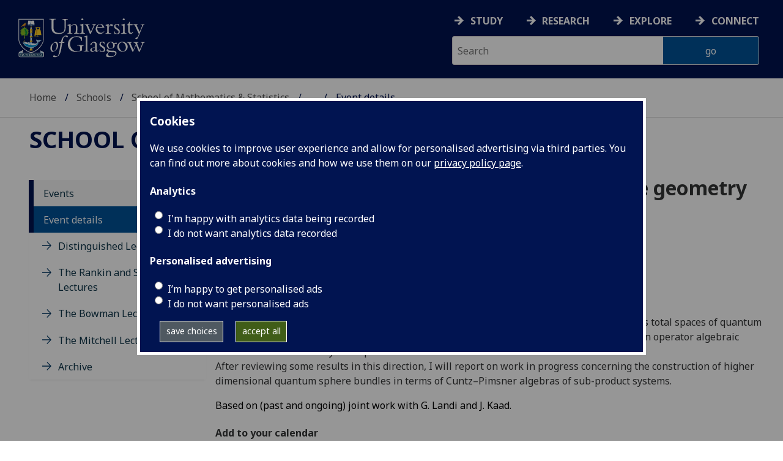

--- FILE ---
content_type: application/javascript
request_url: https://www.gla.ac.uk/3t4/js/main.min.js?_=1770041741
body_size: 186407
content:
/*! For license information please see main.min.js.LICENSE.txt */
!function(){var $,X,tt,et,nt={122:function($,X,tt){"use strict";var et=tt(46518),nt=tt(44576),rt=tt(91955),ot=tt(79306),it=tt(22812),st=tt(79039),ct=tt(43724);et({global:!0,enumerable:!0,dontCallGetSet:!0,forced:st((function(){return ct&&1!==Object.getOwnPropertyDescriptor(nt,"queueMicrotask").value.length}))},{queueMicrotask:function queueMicrotask($){it(arguments.length,1),rt(ot($))}})},221:function($,X,tt){"use strict";var et=tt(46518),nt=tt(79039),rt=tt(20034),ot=tt(22195),it=tt(15652),st=Object.isSealed;et({target:"Object",stat:!0,forced:it||nt((function(){st(1)}))},{isSealed:function isSealed($){return!rt($)||(!(!it||"ArrayBuffer"!==ot($))||!!st&&st($))}})},373:function($,X,tt){"use strict";var et=tt(44576),nt=tt(27476),rt=tt(79039),ot=tt(79306),it=tt(74488),st=tt(94644),ct=tt(13709),ut=tt(13763),lt=tt(39519),ft=tt(3607),dt=st.aTypedArray,ht=st.exportTypedArrayMethod,pt=et.Uint16Array,gt=pt&&nt(pt.prototype.sort),mt=!(!gt||rt((function(){gt(new pt(2),null)}))&&rt((function(){gt(new pt(2),{})}))),vt=!!gt&&!rt((function(){if(lt)return lt<74;if(ct)return ct<67;if(ut)return!0;if(ft)return ft<602;var $,X,tt=new pt(516),et=Array(516);for($=0;$<516;$++)X=$%4,tt[$]=515-$,et[$]=$-2*X+3;for(gt(tt,(function($,X){return($/4|0)-(X/4|0)})),$=0;$<516;$++)if(tt[$]!==et[$])return!0}));ht("sort",(function sort($){return void 0!==$&&ot($),vt?gt(this,$):it(dt(this),function($){return function(X,tt){return void 0!==$?+$(X,tt)||0:tt!=tt?-1:X!=X?1:0===X&&0===tt?1/X>0&&1/tt<0?1:-1:X>tt}}($))}),!vt||mt)},616:function($,X,tt){"use strict";var et=tt(79504),nt=tt(39297),rt=SyntaxError,ot=parseInt,it=String.fromCharCode,st=et("".charAt),ct=et("".slice),ut=et(/./.exec),lt={'\\"':'"',"\\\\":"\\","\\/":"/","\\b":"\b","\\f":"\f","\\n":"\n","\\r":"\r","\\t":"\t"},ft=/^[\da-f]{4}$/i,dt=/^[\u0000-\u001F]$/;$.exports=function($,X){for(var tt=!0,et="";X<$.length;){var ht=st($,X);if("\\"===ht){var pt=ct($,X,X+2);if(nt(lt,pt))et+=lt[pt],X+=2;else{if("\\u"!==pt)throw new rt('Unknown escape sequence: "'+pt+'"');var gt=ct($,X+=2,X+4);if(!ut(ft,gt))throw new rt("Bad Unicode escape at: "+X);et+=it(ot(gt,16)),X+=4}}else{if('"'===ht){tt=!1,X++;break}if(ut(dt,ht))throw new rt("Bad control character in string literal at: "+X);et+=ht,X++}}if(tt)throw new rt("Unterminated string at: "+X);return{value:et,end:X}}},655:function($,X,tt){"use strict";var et=tt(36955),nt=String;$.exports=function($){if("Symbol"===et($))throw new TypeError("Cannot convert a Symbol value to a string");return nt($)}},944:function($){"use strict";var X=TypeError;$.exports=function($){var tt=$&&$.alphabet;if(void 0===tt||"base64"===tt||"base64url"===tt)return tt||"base64";throw new X("Incorrect `alphabet` option")}},1103:function($){"use strict";$.exports=function($){try{return{error:!1,value:$()}}catch($){return{error:!0,value:$}}}},1469:function($,X,tt){"use strict";var et=tt(87433);$.exports=function($,X){return new(et($))(0===X?0:X)}},1480:function($,X,tt){"use strict";var et=tt(46518),nt=tt(79039),rt=tt(10298).f;et({target:"Object",stat:!0,forced:nt((function(){return!Object.getOwnPropertyNames(1)}))},{getOwnPropertyNames:rt})},1548:function($,X,tt){"use strict";var et=tt(44576),nt=tt(79039),rt=tt(39519),ot=tt(84215),it=et.structuredClone;$.exports=!!it&&!nt((function(){if("DENO"===ot&&rt>92||"NODE"===ot&&rt>94||"BROWSER"===ot&&rt>97)return!1;var $=new ArrayBuffer(8),X=it($,{transfer:[$]});return 0!==$.byteLength||8!==X.byteLength}))},1625:function($,X,tt){"use strict";var et=tt(79504);$.exports=et({}.isPrototypeOf)},1688:function($,X,tt){"use strict";var et=tt(46518),nt=tt(70380);et({target:"Date",proto:!0,forced:Date.prototype.toISOString!==nt},{toISOString:nt})},1767:function($){"use strict";$.exports=function($){return{iterator:$,next:$.next,done:!1}}},1886:function($,X,tt){"use strict";var et=tt(69565),nt=tt(24074),rt=tt(28551),ot=tt(70081),it=tt(1767),st=tt(55966),ct=tt(78227)("asyncIterator");$.exports=function($,X){var tt=arguments.length<2?st($,ct):X;return tt?rt(et(tt,$)):new nt(it(ot($)))}},1951:function($,X,tt){"use strict";var et=tt(78227);X.f=et},2008:function($,X,tt){"use strict";var et=tt(46518),nt=tt(59213).filter;et({target:"Array",proto:!0,forced:!tt(70597)("filter")},{filter:function filter($){return nt(this,$,arguments.length>1?arguments[1]:void 0)}})},2087:function($,X,tt){"use strict";var et=tt(20034),nt=Math.floor;$.exports=Number.isInteger||function isInteger($){return!et($)&&isFinite($)&&nt($)===$}},2222:function($,X,tt){"use strict";var et=tt(46518),nt=tt(97751),rt=tt(79039),ot=tt(22812),it=tt(655),st=tt(67416),ct=nt("URL"),ut=st&&rt((function(){ct.canParse()})),lt=rt((function(){return 1!==ct.canParse.length}));et({target:"URL",stat:!0,forced:!ut||lt},{canParse:function canParse($){var X=ot(arguments.length,1),tt=it($),et=X<2||void 0===arguments[1]?void 0:it(arguments[1]);try{return!!new ct(tt,et)}catch($){return!1}}})},2259:function($,X,tt){"use strict";tt(70511)("iterator")},2293:function($,X,tt){"use strict";var et=tt(28551),nt=tt(35548),rt=tt(64117),ot=tt(78227)("species");$.exports=function($,X){var tt,it=et($).constructor;return void 0===it||rt(tt=et(it)[ot])?X:nt(tt)}},2360:function($,X,tt){"use strict";var et,nt=tt(28551),rt=tt(96801),ot=tt(88727),it=tt(30421),st=tt(20397),ct=tt(4055),ut=tt(66119),lt="prototype",ft="script",dt=ut("IE_PROTO"),EmptyConstructor=function(){},scriptTag=function($){return"<"+ft+">"+$+"</"+ft+">"},NullProtoObjectViaActiveX=function($){$.write(scriptTag("")),$.close();var X=$.parentWindow.Object;return $=null,X},NullProtoObject=function(){try{et=new ActiveXObject("htmlfile")}catch($){}var $,X,tt;NullProtoObject="undefined"!=typeof document?document.domain&&et?NullProtoObjectViaActiveX(et):(X=ct("iframe"),tt="java"+ft+":",X.style.display="none",st.appendChild(X),X.src=String(tt),($=X.contentWindow.document).open(),$.write(scriptTag("document.F=Object")),$.close(),$.F):NullProtoObjectViaActiveX(et);for(var nt=ot.length;nt--;)delete NullProtoObject[lt][ot[nt]];return NullProtoObject()};it[dt]=!0,$.exports=Object.create||function create($,X){var tt;return null!==$?(EmptyConstructor[lt]=nt($),tt=new EmptyConstructor,EmptyConstructor[lt]=null,tt[dt]=$):tt=NullProtoObject(),void 0===X?tt:rt.f(tt,X)}},2478:function($,X,tt){"use strict";var et=tt(79504),nt=tt(48981),rt=Math.floor,ot=et("".charAt),it=et("".replace),st=et("".slice),ct=/\$([$&'`]|\d{1,2}|<[^>]*>)/g,ut=/\$([$&'`]|\d{1,2})/g;$.exports=function($,X,tt,et,lt,ft){var dt=tt+$.length,ht=et.length,pt=ut;return void 0!==lt&&(lt=nt(lt),pt=ct),it(ft,pt,(function(nt,it){var ct;switch(ot(it,0)){case"$":return"$";case"&":return $;case"`":return st(X,0,tt);case"'":return st(X,dt);case"<":ct=lt[st(it,1,-1)];break;default:var ut=+it;if(0===ut)return nt;if(ut>ht){var ft=rt(ut/10);return 0===ft?nt:ft<=ht?void 0===et[ft-1]?ot(it,1):et[ft-1]+ot(it,1):nt}ct=et[ut-1]}return void 0===ct?"":ct}))}},2892:function($,X,tt){"use strict";var et=tt(46518),nt=tt(96395),rt=tt(43724),ot=tt(44576),it=tt(19167),st=tt(79504),ct=tt(92796),ut=tt(39297),lt=tt(23167),ft=tt(1625),dt=tt(10757),ht=tt(72777),pt=tt(79039),gt=tt(38480).f,mt=tt(77347).f,vt=tt(24913).f,yt=tt(31240),wt=tt(43802).trim,bt="Number",St=ot[bt],Et=it[bt],At=St.prototype,xt=ot.TypeError,kt=st("".slice),_t=st("".charCodeAt),toNumber=function($){var X,tt,et,nt,rt,ot,it,st,ct=ht($,"number");if(dt(ct))throw new xt("Cannot convert a Symbol value to a number");if("string"==typeof ct&&ct.length>2)if(ct=wt(ct),43===(X=_t(ct,0))||45===X){if(88===(tt=_t(ct,2))||120===tt)return NaN}else if(48===X){switch(_t(ct,1)){case 66:case 98:et=2,nt=49;break;case 79:case 111:et=8,nt=55;break;default:return+ct}for(ot=(rt=kt(ct,2)).length,it=0;it<ot;it++)if((st=_t(rt,it))<48||st>nt)return NaN;return parseInt(rt,et)}return+ct},Tt=ct(bt,!St(" 0o1")||!St("0b1")||St("+0x1")),It=function Number($){var X,tt=arguments.length<1?0:St(function($){var X=ht($,"number");return"bigint"==typeof X?X:toNumber(X)}($));return ft(At,X=this)&&pt((function(){yt(X)}))?lt(Object(tt),this,It):tt};It.prototype=At,Tt&&!nt&&(At.constructor=It),et({global:!0,constructor:!0,wrap:!0,forced:Tt},{Number:It});var copyConstructorProperties=function($,X){for(var tt,et=rt?gt(X):"MAX_VALUE,MIN_VALUE,NaN,NEGATIVE_INFINITY,POSITIVE_INFINITY,EPSILON,MAX_SAFE_INTEGER,MIN_SAFE_INTEGER,isFinite,isInteger,isNaN,isSafeInteger,parseFloat,parseInt,fromString,range".split(","),nt=0;et.length>nt;nt++)ut(X,tt=et[nt])&&!ut($,tt)&&vt($,tt,mt(X,tt))};nt&&Et&&copyConstructorProperties(it[bt],Et),(Tt||nt)&&copyConstructorProperties(it[bt],St)},2945:function($,X,tt){"use strict";var et=tt(46518),nt=tt(44576),rt=tt(97751),ot=tt(79504),it=tt(69565),st=tt(79039),ct=tt(655),ut=tt(22812),lt=tt(92804).c2i,ft=/[^\d+/a-z]/i,dt=/[\t\n\f\r ]+/g,ht=/[=]{1,2}$/,pt=rt("atob"),gt=String.fromCharCode,mt=ot("".charAt),vt=ot("".replace),yt=ot(ft.exec),wt=!!pt&&!st((function(){return"hi"!==pt("aGk=")})),bt=wt&&st((function(){return""!==pt(" ")})),St=wt&&!st((function(){pt("a")})),Et=wt&&!st((function(){pt()})),At=wt&&1!==pt.length;et({global:!0,bind:!0,enumerable:!0,forced:!wt||bt||St||Et||At},{atob:function atob($){if(ut(arguments.length,1),wt&&!bt&&!St)return it(pt,nt,$);var X,tt,et,ot=vt(ct($),dt,""),st="",Et=0,At=0;if(ot.length%4==0&&(ot=vt(ot,ht,"")),(X=ot.length)%4==1||yt(ft,ot))throw new(rt("DOMException"))("The string is not correctly encoded","InvalidCharacterError");for(;Et<X;)tt=mt(ot,Et++),et=At%4?64*et+lt[tt]:lt[tt],At++%4&&(st+=gt(255&et>>(-2*At&6)));return st}})},3238:function($,X,tt){"use strict";var et=tt(44576),nt=tt(77811),rt=tt(67394),ot=et.DataView;$.exports=function($){if(!nt||0!==rt($))return!1;try{return new ot($),!1}catch($){return!0}}},3296:function($,X,tt){"use strict";tt(45806)},3362:function($,X,tt){"use strict";tt(10436),tt(16499),tt(82003),tt(7743),tt(51481),tt(40280)},3451:function($,X,tt){"use strict";var et=tt(46518),nt=tt(79504),rt=tt(30421),ot=tt(20034),it=tt(39297),st=tt(24913).f,ct=tt(38480),ut=tt(10298),lt=tt(34124),ft=tt(33392),dt=tt(92744),ht=!1,pt=ft("meta"),gt=0,setMetadata=function($){st($,pt,{value:{objectID:"O"+gt++,weakData:{}}})},mt=$.exports={enable:function(){mt.enable=function(){},ht=!0;var $=ct.f,X=nt([].splice),tt={};tt[pt]=1,$(tt).length&&(ct.f=function(tt){for(var et=$(tt),nt=0,rt=et.length;nt<rt;nt++)if(et[nt]===pt){X(et,nt,1);break}return et},et({target:"Object",stat:!0,forced:!0},{getOwnPropertyNames:ut.f}))},fastKey:function($,X){if(!ot($))return"symbol"==typeof $?$:("string"==typeof $?"S":"P")+$;if(!it($,pt)){if(!lt($))return"F";if(!X)return"E";setMetadata($)}return $[pt].objectID},getWeakData:function($,X){if(!it($,pt)){if(!lt($))return!0;if(!X)return!1;setMetadata($)}return $[pt].weakData},onFreeze:function($){return dt&&ht&&lt($)&&!it($,pt)&&setMetadata($),$}};rt[pt]=!0},3470:function($){"use strict";$.exports=Object.is||function is($,X){return $===X?0!==$||1/$==1/X:$!=$&&X!=X}},3607:function($,X,tt){"use strict";var et=tt(82839).match(/AppleWebKit\/(\d+)\./);$.exports=!!et&&+et[1]},3690:function($,X,tt){"use strict";tt(15823)("Uint16",(function($){return function Uint16Array(X,tt,et){return $(this,X,tt,et)}}))},3717:function($,X,tt){"use strict";var et=tt(79504),nt=2147483647,rt=/[^\0-\u007E]/,ot=/[.\u3002\uFF0E\uFF61]/g,it="Overflow: input needs wider integers to process",st=RangeError,ct=et(ot.exec),ut=Math.floor,lt=String.fromCharCode,ft=et("".charCodeAt),dt=et([].join),ht=et([].push),pt=et("".replace),gt=et("".split),mt=et("".toLowerCase),digitToBasic=function($){return $+22+75*($<26)},adapt=function($,X,tt){var et=0;for($=tt?ut($/700):$>>1,$+=ut($/X);$>455;)$=ut($/35),et+=36;return ut(et+36*$/($+38))},encode=function($){var X=[];$=function($){for(var X=[],tt=0,et=$.length;tt<et;){var nt=ft($,tt++);if(nt>=55296&&nt<=56319&&tt<et){var rt=ft($,tt++);56320==(64512&rt)?ht(X,((1023&nt)<<10)+(1023&rt)+65536):(ht(X,nt),tt--)}else ht(X,nt)}return X}($);var tt,et,rt=$.length,ot=128,ct=0,pt=72;for(tt=0;tt<$.length;tt++)(et=$[tt])<128&&ht(X,lt(et));var gt=X.length,mt=gt;for(gt&&ht(X,"-");mt<rt;){var vt=nt;for(tt=0;tt<$.length;tt++)(et=$[tt])>=ot&&et<vt&&(vt=et);var yt=mt+1;if(vt-ot>ut((nt-ct)/yt))throw new st(it);for(ct+=(vt-ot)*yt,ot=vt,tt=0;tt<$.length;tt++){if((et=$[tt])<ot&&++ct>nt)throw new st(it);if(et===ot){for(var wt=ct,bt=36;;){var St=bt<=pt?1:bt>=pt+26?26:bt-pt;if(wt<St)break;var Et=wt-St,At=36-St;ht(X,lt(digitToBasic(St+Et%At))),wt=ut(Et/At),bt+=36}ht(X,lt(digitToBasic(wt))),pt=adapt(ct,yt,mt===gt),ct=0,mt++}}ct++,ot++}return dt(X,"")};$.exports=function($){var X,tt,et=[],nt=gt(pt(mt($),ot,"."),".");for(X=0;X<nt.length;X++)tt=nt[X],ht(et,ct(rt,tt)?"xn--"+encode(tt):tt);return dt(et,".")}},3939:function($){var X,tt;X="ABCDEFGHIJKLMNOPQRSTUVWXYZabcdefghijklmnopqrstuvwxyz0123456789+/",tt={rotl:function($,X){return $<<X|$>>>32-X},rotr:function($,X){return $<<32-X|$>>>X},endian:function($){if($.constructor==Number)return 16711935&tt.rotl($,8)|4278255360&tt.rotl($,24);for(var X=0;X<$.length;X++)$[X]=tt.endian($[X]);return $},randomBytes:function($){for(var X=[];$>0;$--)X.push(Math.floor(256*Math.random()));return X},bytesToWords:function($){for(var X=[],tt=0,et=0;tt<$.length;tt++,et+=8)X[et>>>5]|=$[tt]<<24-et%32;return X},wordsToBytes:function($){for(var X=[],tt=0;tt<32*$.length;tt+=8)X.push($[tt>>>5]>>>24-tt%32&255);return X},bytesToHex:function($){for(var X=[],tt=0;tt<$.length;tt++)X.push(($[tt]>>>4).toString(16)),X.push((15&$[tt]).toString(16));return X.join("")},hexToBytes:function($){for(var X=[],tt=0;tt<$.length;tt+=2)X.push(parseInt($.substr(tt,2),16));return X},bytesToBase64:function($){for(var tt=[],et=0;et<$.length;et+=3)for(var nt=$[et]<<16|$[et+1]<<8|$[et+2],rt=0;rt<4;rt++)8*et+6*rt<=8*$.length?tt.push(X.charAt(nt>>>6*(3-rt)&63)):tt.push("=");return tt.join("")},base64ToBytes:function($){$=$.replace(/[^A-Z0-9+\/]/gi,"");for(var tt=[],et=0,nt=0;et<$.length;nt=++et%4)0!=nt&&tt.push((X.indexOf($.charAt(et-1))&Math.pow(2,-2*nt+8)-1)<<2*nt|X.indexOf($.charAt(et))>>>6-2*nt);return tt}},$.exports=tt},3995:function($,X,tt){"use strict";var et=tt(46518),nt=tt(79504),rt=tt(24194),ot=tt(57696),it=tt(67787),st=tt(53602),ct=Math.pow,ut=1024,lt=nt(DataView.prototype.setUint16);et({target:"DataView",proto:!0},{setFloat16:function setFloat16($,X){lt(rt(this),ot($),function($){if($!=$)return 32256;if(0===$)return(1/$==-1/0)<<15;var X=$<0;if(X&&($=-$),$>=65520)return X<<15|31744;if($<61005353927612305e-21)return X<<15|st(16777216*$);var tt=0|it($);if(-15===tt)return X<<15|ut;var et=st(($*ct(2,-tt)-1)*ut);return et===ut?X<<15|tt+16<<10:X<<15|tt+15<<10|et}(+X),arguments.length>2&&arguments[2])}})},4055:function($,X,tt){"use strict";var et=tt(44576),nt=tt(20034),rt=et.document,ot=nt(rt)&&nt(rt.createElement);$.exports=function($){return ot?rt.createElement($):{}}},4294:function($,X,tt){"use strict";var et=tt(46518),nt=tt(97751),rt=tt(18745),ot=tt(79039),it=tt(14601),st="AggregateError",ct=nt(st),ut=!ot((function(){return 1!==ct([1]).errors[0]}))&&ot((function(){return 7!==ct([1],st,{cause:7}).cause}));et({global:!0,constructor:!0,arity:2,forced:ut},{AggregateError:it(st,(function($){return function AggregateError(X,tt){return rt($,this,arguments)}}),ut,!0)})},4360:function($,X,tt){"use strict";var et=tt(46518),nt=tt(33164);et({target:"Math",stat:!0},{f16round:function f16round($){return nt($,.0009765625,65504,6103515625e-14)}})},4495:function($,X,tt){"use strict";var et=tt(39519),nt=tt(79039),rt=tt(44576).String;$.exports=!!Object.getOwnPropertySymbols&&!nt((function(){var $=Symbol("symbol detection");return!rt($)||!(Object($)instanceof Symbol)||!Symbol.sham&&et&&et<41}))},4731:function($,X,tt){"use strict";var et=tt(44576);tt(10687)(et.JSON,"JSON",!0)},5240:function($,X,tt){"use strict";tt(16468)("WeakSet",(function($){return function WeakSet(){return $(this,arguments.length?arguments[0]:void 0)}}),tt(91625))},5506:function($,X,tt){"use strict";var et=tt(46518),nt=tt(32357).entries;et({target:"Object",stat:!0},{entries:function entries($){return nt($)}})},5745:function($,X,tt){"use strict";var et=tt(46518),nt=tt(77240);et({target:"String",proto:!0,forced:tt(23061)("bold")},{bold:function bold(){return nt(this,"b","","")}})},5746:function($,X,tt){"use strict";var et=tt(69565),nt=tt(89228),rt=tt(28551),ot=tt(20034),it=tt(67750),st=tt(3470),ct=tt(655),ut=tt(55966),lt=tt(56682);nt("search",(function($,X,tt){return[function search(X){var tt=it(this),nt=ot(X)?ut(X,$):void 0;return nt?et(nt,X,tt):new RegExp(X)[$](ct(tt))},function($){var et=rt(this),nt=ct($),ot=tt(X,et,nt);if(ot.done)return ot.value;var it=et.lastIndex;st(it,0)||(et.lastIndex=0);var ut=lt(et,nt);return st(et.lastIndex,it)||(et.lastIndex=it),null===ut?-1:ut.index}]}))},5914:function($,X,tt){"use strict";tt(46518)({target:"Math",stat:!0},{sign:tt(77782)})},6147:function($){function stdOnEnd($,X){$.onload=function(){this.onerror=this.onload=null,X(null,$)},$.onerror=function(){this.onerror=this.onload=null,X(new Error("Failed to load "+this.src),$)}}function ieOnEnd($,X){$.onreadystatechange=function(){"complete"!=this.readyState&&"loaded"!=this.readyState||(this.onreadystatechange=null,X(null,$))}}$.exports=function load($,X,tt){var et=document.head||document.getElementsByTagName("head")[0],nt=document.createElement("script");"function"==typeof X&&(tt=X,X={}),X=X||{},tt=tt||function(){},nt.type=X.type||"text/javascript",nt.charset=X.charset||"utf8",nt.async=!("async"in X)||!!X.async,nt.src=$,X.attrs&&function setAttributes($,X){for(var tt in X)$.setAttribute(tt,X[tt])}(nt,X.attrs),X.text&&(nt.text=""+X.text),("onload"in nt?stdOnEnd:ieOnEnd)(nt,tt),nt.onload||stdOnEnd(nt,tt),et.appendChild(nt)}},6372:function($,X,tt){"use strict";var et=tt(46518),nt=tt(97751),rt=tt(20034),ot=tt(36955),it=tt(79039),st="Error",ct="DOMException",ut=Object.setPrototypeOf||{}.__proto__,lt=nt(ct),ft=Error,dt=ft.isError;et({target:"Error",stat:!0,sham:!0,forced:!dt||!ut||it((function(){return lt&&!dt(new lt(ct))||!dt(new ft(st,{cause:function(){}}))||dt(nt("Object","create")(ft.prototype))}))},{isError:function isError($){if(!rt($))return!1;var X=ot($);return X===st||X===ct}})},6469:function($,X,tt){"use strict";var et=tt(78227),nt=tt(2360),rt=tt(24913).f,ot=et("unscopables"),it=Array.prototype;void 0===it[ot]&&rt(it,ot,{configurable:!0,value:nt(null)}),$.exports=function($){it[ot][$]=!0}},6756:function($,X,tt){"use strict";tt.r(X),tt.d(X,{default:function(){return Accordion}});var et,nt,rt,ot=tt(67193),it=tt(14941);!function($){$.parseOrElse=function($,X){return void 0===X&&(X="0"),$?parseInt($):X&&"string"==typeof X?parseInt(X):0}}(et||(et={})),function($){var isElement=function($){return $ instanceof HTMLElement};$.setStyles=function($,X){Object.keys(X).map((function(tt){$.style[tt]=X[tt]}))},$.getBoxStyles=function($){var X=window.getComputedStyle($);return{height:et.parseOrElse(X.height),padding:{top:et.parseOrElse(X.paddingTop),bottom:et.parseOrElse(X.paddingBottom)},border:{top:et.parseOrElse(X.borderTopWidth),bottom:et.parseOrElse(X.borderBottomWidth)}}},$.getElement=function($){if(isElement($))return $;var X=document.querySelector($);if(isElement(X))return X;throw new Error("Your element does not exist in the DOM.")},$.setAttribute=function($,X,tt){$.setAttribute(X,tt)},$.getAttribute=function($,X){return $.getAttribute(X)}}(nt||(nt={})),function($){$.on=function($,X,tt){return $.addEventListener(X,tt),{destroy:function(){return $&&$.removeEventListener(X,tt)}}}}(rt||(rt={}));var st,ct,__rest=function($,X){var tt={};for(var et in $)Object.prototype.hasOwnProperty.call($,et)&&X.indexOf(et)<0&&(tt[et]=$[et]);if(null!=$&&"function"==typeof Object.getOwnPropertySymbols){var nt=0;for(et=Object.getOwnPropertySymbols($);nt<et.length;nt++)X.indexOf(et[nt])<0&&Object.prototype.propertyIsEnumerable.call($,et[nt])&&(tt[et[nt]]=$[et[nt]])}return tt};!function($){var X="data-slide-toggle",onRequestAnimationFrame=function($){requestAnimationFrame($)},getTransition=function($){var X=$.miliseconds,tt=void 0===X?200:X,et=$.transitionFunction;return"all "+tt+"ms "+(void 0===et?"linear":et)+" 0s"};$.shouldCollapse=function($){if(!nt.getAttribute($,X)){var tt=nt.getBoxStyles($).height;return tt&&tt>0}return"true"===nt.getAttribute($,X)},$.hide=function($,tt){var et;if(!function($){return"false"===nt.getAttribute($,X)}($)){null===(et=tt.onAnimationStart)||void 0===et||et.call(tt);var ot=nt.getBoxStyles($),it=ot.height,st=__rest(ot,["height"]);nt.setStyles($,{transition:""}),onRequestAnimationFrame((function(){nt.setStyles($,{overflow:"hidden",height:it+"px",paddingTop:st.padding.top+"px",paddingBottom:st.padding.bottom+"px",borderTopWidth:st.border.top+"px",borderBottomWidth:st.border.bottom+"px",transition:getTransition(tt)}),onRequestAnimationFrame((function(){nt.setStyles($,{height:"0",paddingTop:"0",paddingBottom:"0",borderTopWidth:"0",borderBottomWidth:"0"});var X=rt.on($,"transitionend",(function(){var $;X.destroy(),null===($=tt.onAnimationEnd)||void 0===$||$.call(tt)}))}))})),nt.setAttribute($,X,"false")}},$.show=function($,tt){var et;if(!function($){return"true"===nt.getAttribute($,X)}($)){var ot=tt.elementDisplayStyle,it=void 0===ot?"block":ot;null===(et=tt.onAnimationStart)||void 0===et||et.call(tt),nt.setStyles($,{transition:"",display:it,height:"auto",paddingTop:"",paddingBottom:"",borderTopWidth:"",borderBottomWidth:""});var st=nt.getBoxStyles($),ct=st.height,ut=__rest(st,["height"]);nt.setStyles($,{display:"none"}),onRequestAnimationFrame((function(){nt.setStyles($,{display:it,overflow:"hidden",height:"0",paddingTop:"0",paddingBottom:"0",borderTopWidth:"0",borderBottomWidth:"0",transition:getTransition(tt)}),onRequestAnimationFrame((function(){nt.setStyles($,{height:ct+"px",paddingTop:ut.padding.top+"px",paddingBottom:ut.padding.bottom+"px",borderTopWidth:ut.border.top+"px",borderBottomWidth:ut.border.bottom+"px"});var X=rt.on($,"transitionend",(function(){var et;nt.setStyles($,{height:"",overflow:"",paddingTop:"",paddingBottom:"",borderTopWidth:"",borderBottomWidth:""}),X.destroy(),null===(et=tt.onAnimationEnd)||void 0===et||et.call(tt)}))}))})),nt.setAttribute($,X,"true")}}}(st||(st={})),function($){$.on=function($,X){st.hide($,X)}}(ct||(ct={}));var ut;!function($){$.on=function($,X){st.show($,X)}}(ut||(ut={}));var lt,__assign=function(){return __assign=Object.assign||function($){for(var X,tt=1,et=arguments.length;tt<et;tt++)for(var nt in X=arguments[tt])Object.prototype.hasOwnProperty.call(X,nt)&&($[nt]=X[nt]);return $},__assign.apply(this,arguments)};!function($){var onHideEnd=function($){return function(){var X,tt;null===(X=$.onClose)||void 0===X||X.call($),null===(tt=$.onAnimationEnd)||void 0===tt||tt.call($)}},onShowEnd=function($){return function(){var X,tt;null===(X=$.onOpen)||void 0===X||X.call($),null===(tt=$.onAnimationEnd)||void 0===tt||tt.call($)}};$.on=function($,X){st.shouldCollapse($)?st.hide($,__assign(__assign({},X),{onAnimationEnd:onHideEnd(X)})):st.show($,__assign(__assign({},X),{onAnimationEnd:onShowEnd(X)}))}}(lt||(lt={}));var toggle=function($,X){lt.on(nt.getElement($),X)};class Accordion{constructor($,X="heading_opener",tt="content_opener"){this.parentclass=$,this.headingclass=X,this.contentclass=tt,this.accordions=[...document.querySelectorAll(`.${this.parentclass}`)],this.openall=!1,this.openaccordions=this.parsewindowhash(),this.initialize()}openaccordion($,X){(X=$.querySelector(`.${this.headingclass}`)).setAttribute("aria-expanded",!0),X.setAttribute("aria-hidden",!1),$.dataset.isopen=!0}closeaccordion($,X){(X=$.querySelector(`.${this.headingclass}`)).setAttribute("aria-expanded",!1),X.setAttribute("aria-hidden",!0),$.dataset.isopen=!1}initialize(){this.accordions.forEach((($,X)=>{if(!$.dataset.initializedAccordion){!$.parentNode.classList.contains("wrapper-racc")&&($.parentNode.parentNode.classList.contains("wrapper-inner")||$.parentNode.parentNode.id),$.querySelector(".accordion-content-inner"),$.dataset.initializedAccordion="true","true"===$.dataset.expandall&&(this.expandall=!0);let tt=$.querySelector(`.${this.headingclass}`),et=$.querySelector(`.${this.contentclass}`);et.id=`accordion-${X}`,tt.setAttribute("aria-controls",`accordion-${X}`),tt.setAttribute("role","button");let nt="true"==$.dataset.defaultopen;window.location.hash.includes($.parentNode.dataset.contentid)&&(nt=!0),et&&(et.style.cssText="display:none;");try{this.checkopen(this.headingtolower(tt.textContent))&&(this.openaccordion($,et),tt.classList.toggle("alt"),et.style.display="block",setTimeout((function(){const X=new CustomEvent("accordion_click",{detail:{accordion:$}});window.dispatchEvent(X)}),300)),nt&&($.dataset.isopen&&"false"!==$.dataset.isopen||(this.openaccordion($,et),tt.classList.toggle("alt"),toggle(et,{miliseconds:300,transitionFunction:"linear",onAnimationStart:()=>{},onAnimationEnd:()=>{et.style.height="auto";const X=new CustomEvent("accordion_click",{detail:{accordion:$}});window.dispatchEvent(X)}}))),tt.addEventListener("click",(X=>{X.preventDefault(),$.dataset.logged||(ot.A.logevent("accordion",tt.textContent,"opened"),$.dataset.logged=!0),tt.classList.toggle("alt"),toggle(et,{miliseconds:300,transitionFunction:"linear",onAnimationStart:()=>{},onAnimationEnd:()=>{$.dataset.isopen&&"false"!==$.dataset.isopen?(this.closeaccordion($,et),this.trackopen("close",tt.textContent)):(this.openaccordion($,et),this.trackopen("open",tt.textContent));const X=new CustomEvent("accordion_click",{detail:{accordion:$}});window.dispatchEvent(X)}})})),tt.addEventListener("keydown",($=>{13===$.keyCode&&($.preventDefault(),tt.click())}))}catch($){console.error($)}}it.A.accordions.push($)})),this.expandall&&this.addexpandallbutton()}headingtolower($){return encodeURIComponent($.replace(/[\t\v\f\r \u00a0\u2000-\u200b\u2028-\u2029\u3000]+/g,"").toLowerCase())}trackopen($,X){X=this.headingtolower(X),this.openaccordions=this.parsewindowhash();let tt=this.checkopen(X);switch($){case"open":tt||this.openaccordions.push(X);break;case"close":tt&&(this.openaccordions=this.openaccordions.filter(($=>$!==X)))}this.updatewindowhash()}checkopen($){return-1!==this.openaccordions.indexOf($)}windowhashlistener(){window.addEventListener("hashchange",($=>{this.trackopen()}),!1)}parsewindowhash(){let $=window.location.hash;return $=$.replace("#",""),$.split(",")}updatewindowhash(){let $=this.openaccordions.join(",");","===$.substring(0,1)&&($=$.substr(1)),history.pushState?history.pushState(null,null,`#${$}`):location.hash=`#${$}`}addexpandallbutton(){}}},6761:function($,X,tt){"use strict";var et=tt(46518),nt=tt(44576),rt=tt(69565),ot=tt(79504),it=tt(96395),st=tt(43724),ct=tt(4495),ut=tt(79039),lt=tt(39297),ft=tt(1625),dt=tt(28551),ht=tt(25397),pt=tt(56969),gt=tt(655),mt=tt(6980),vt=tt(2360),yt=tt(71072),wt=tt(38480),bt=tt(10298),St=tt(33717),Et=tt(77347),At=tt(24913),xt=tt(96801),kt=tt(48773),_t=tt(36840),Tt=tt(62106),It=tt(25745),qt=tt(66119),Lt=tt(30421),Ot=tt(33392),jt=tt(78227),Ct=tt(1951),Mt=tt(70511),Rt=tt(58242),Dt=tt(10687),Nt=tt(91181),Pt=tt(59213).forEach,Bt=qt("hidden"),Ft="Symbol",$t="prototype",Ut=Nt.set,zt=Nt.getterFor(Ft),Ht=Object[$t],Wt=nt.Symbol,Gt=Wt&&Wt[$t],Yt=nt.RangeError,Vt=nt.TypeError,Jt=nt.QObject,Kt=Et.f,Xt=At.f,Zt=bt.f,Qt=kt.f,te=ot([].push),ee=It("symbols"),ne=It("op-symbols"),re=It("wks"),oe=!Jt||!Jt[$t]||!Jt[$t].findChild,fallbackDefineProperty=function($,X,tt){var et=Kt(Ht,X);et&&delete Ht[X],Xt($,X,tt),et&&$!==Ht&&Xt(Ht,X,et)},ie=st&&ut((function(){return 7!==vt(Xt({},"a",{get:function(){return Xt(this,"a",{value:7}).a}})).a}))?fallbackDefineProperty:Xt,wrap=function($,X){var tt=ee[$]=vt(Gt);return Ut(tt,{type:Ft,tag:$,description:X}),st||(tt.description=X),tt},ae=function defineProperty($,X,tt){$===Ht&&ae(ne,X,tt),dt($);var et=pt(X);return dt(tt),lt(ee,et)?(tt.enumerable?(lt($,Bt)&&$[Bt][et]&&($[Bt][et]=!1),tt=vt(tt,{enumerable:mt(0,!1)})):(lt($,Bt)||Xt($,Bt,mt(1,vt(null))),$[Bt][et]=!0),ie($,et,tt)):Xt($,et,tt)},se=function defineProperties($,X){dt($);var tt=ht(X),et=yt(tt).concat($getOwnPropertySymbols(tt));return Pt(et,(function(X){st&&!rt(ce,tt,X)||ae($,X,tt[X])})),$},ce=function propertyIsEnumerable($){var X=pt($),tt=rt(Qt,this,X);return!(this===Ht&&lt(ee,X)&&!lt(ne,X))&&(!(tt||!lt(this,X)||!lt(ee,X)||lt(this,Bt)&&this[Bt][X])||tt)},ue=function getOwnPropertyDescriptor($,X){var tt=ht($),et=pt(X);if(tt!==Ht||!lt(ee,et)||lt(ne,et)){var nt=Kt(tt,et);return!nt||!lt(ee,et)||lt(tt,Bt)&&tt[Bt][et]||(nt.enumerable=!0),nt}},le=function getOwnPropertyNames($){var X=Zt(ht($)),tt=[];return Pt(X,(function($){lt(ee,$)||lt(Lt,$)||te(tt,$)})),tt},$getOwnPropertySymbols=function($){var X=$===Ht,tt=Zt(X?ne:ht($)),et=[];return Pt(tt,(function($){!lt(ee,$)||X&&!lt(Ht,$)||te(et,ee[$])})),et};ct||(Wt=function Symbol(){if(ft(Gt,this))throw new Vt("Symbol is not a constructor");var $=arguments.length&&void 0!==arguments[0]?gt(arguments[0]):void 0,X=Ot($),setter=function($){var tt=void 0===this?nt:this;tt===Ht&&rt(setter,ne,$),lt(tt,Bt)&&lt(tt[Bt],X)&&(tt[Bt][X]=!1);var et=mt(1,$);try{ie(tt,X,et)}catch($){if(!($ instanceof Yt))throw $;fallbackDefineProperty(tt,X,et)}};return st&&oe&&ie(Ht,X,{configurable:!0,set:setter}),wrap(X,$)},_t(Gt=Wt[$t],"toString",(function toString(){return zt(this).tag})),_t(Wt,"withoutSetter",(function($){return wrap(Ot($),$)})),kt.f=ce,At.f=ae,xt.f=se,Et.f=ue,wt.f=bt.f=le,St.f=$getOwnPropertySymbols,Ct.f=function($){return wrap(jt($),$)},st&&(Tt(Gt,"description",{configurable:!0,get:function description(){return zt(this).description}}),it||_t(Ht,"propertyIsEnumerable",ce,{unsafe:!0}))),et({global:!0,constructor:!0,wrap:!0,forced:!ct,sham:!ct},{Symbol:Wt}),Pt(yt(re),(function($){Mt($)})),et({target:Ft,stat:!0,forced:!ct},{useSetter:function(){oe=!0},useSimple:function(){oe=!1}}),et({target:"Object",stat:!0,forced:!ct,sham:!st},{create:function create($,X){return void 0===X?vt($):se(vt($),X)},defineProperty:ae,defineProperties:se,getOwnPropertyDescriptor:ue}),et({target:"Object",stat:!0,forced:!ct},{getOwnPropertyNames:le}),Rt(),Dt(Wt,Ft),Lt[Bt]=!0},6980:function($){"use strict";$.exports=function($,X){return{enumerable:!(1&$),configurable:!(2&$),writable:!(4&$),value:X}}},7040:function($,X,tt){"use strict";var et=tt(4495);$.exports=et&&!Symbol.sham&&"symbol"==typeof Symbol.iterator},7103:function($,X,tt){"use strict";tt.d(X,{A:function(){return ft}});var et=tt(14309),nt=tt(42410);var rt={shortenbreadcrumbs:function($){"hunterian"==nt.A.uriatlevel(1)&&[...document.querySelectorAll("#breadcrumbs ul li")][0].remove();let X=this;X.hiddenlinks=[];let tt=[...document.querySelectorAll("#breadcrumbs ul li")];X.reset=function($){tt.forEach(($=>{$.style=""})),document.querySelector(".show-breadcrumbs")&&document.querySelector(".show-breadcrumbs").remove(),X.shorten()},et.A.mediaquerychangeevent(X.reset),X.shorten=function(){X.settings={maxlength:"medium"==et.A.currentmediaquery()||"small"==et.A.currentmediaquery()?2:4,startposition:"medium"==et.A.currentmediaquery()||"small"==et.A.currentmediaquery()?0:2},tt.length>X.settings.maxlength&&(X.hiddenlinks=tt.filter((($,et)=>et>X.settings.startposition&&et!==tt.length-1)),X.hiddenlinks.forEach(($=>{$.style.display="none"})),X.hiddenlinks[0].insertAdjacentHTML("beforeBegin",'<li class="show-breadcrumbs">...</li>'),document.querySelector(".show-breadcrumbs").addEventListener("click",($=>{document.querySelector(".show-breadcrumbs").style.display="none",X.hiddenlinks.forEach(($=>{$.style.display="inline"}))})));let adjustpadding=function(){tt=[...document.querySelectorAll("#breadcrumbs ul li")];let $=0;tt.forEach((X=>{"none"!==window.getComputedStyle(X).display&&($+=X.getBoundingClientRect().width),$-50>document.getElementById("breadcrumbs").querySelector("ul").offsetWidth?document.getElementById("breadcrumbs").classList.add("double"):document.getElementById("breadcrumbs").classList.remove("double")}))};adjustpadding(),window.addEventListener("resize",(()=>{adjustpadding()}))},X.shorten()},clearingsubjectfilter:function(){var $=document.querySelector("a.clear-filter");$&&$.addEventListener("click",(function($){$.preventDefault(),document.querySelectorAll(".filter-section").forEach((function($){let X=$.querySelector("input[type=checkbox]");X&&(X.checked=!1)}));let X=new Event("input",{bubbles:!0});document.querySelectorAll("input[type=checkbox]").forEach((function($){$.dispatchEvent(X)}))}))}};var ot={lazyloadimagesinit:function(){const $=[...document.querySelectorAll(".lazy")],X=new IntersectionObserver(($=>{$.forEach(($=>{if($.isIntersecting){const tt=$.target;tt.dataset.src&&!tt.src&&(tt.src=tt.dataset.src,tt.removeAttribute("loading"),X.unobserve(tt))}}))}),{rootMargin:"400px"});$.forEach(($=>{if(!($.src&&$.dataset.src&&$.src.endsWith($.dataset.src))){if(!$.style.aspectRatio){let X=$.getAttribute("width"),tt=$.getAttribute("height");X&&"-1"!==X||(X=$.getAttribute("data-width")),tt&&"-1"!==tt||(tt=$.getAttribute("data-height")),$.style.width="",$.style.height="";if(X&&tt&&"-1"!==X&&"-1"!==tt)$.setAttribute("width",X),$.setAttribute("height",tt),$.style.aspectRatio=`${X} / ${tt}`;else{const X=$.dataset.src;if(X&&X.includes("width=")&&X.includes("height=")){const tt=X.match(/width=(\d+)/)?.[1],et=X.match(/height=(\d+)/)?.[1];tt&&et&&($.setAttribute("width",tt),$.setAttribute("height",et),$.style.aspectRatio=`${tt} / ${et}`)}}}if(!$.src){const tt=$.closest("[data-colspan]"),nt=tt&&"12"===tt.getAttribute("data-colspan"),rt=null!==$.closest(".main-feature"),ot=et.A.isnearlyinview($);rt||ot?($.removeAttribute("loading"),(rt||nt)&&$.setAttribute("fetchpriority","high"),$.src=$.dataset.src):($.removeAttribute("loading"),X.observe($)),$.addEventListener("load",(function(){const X=$.closest(".tileImage");X&&X.classList.add("loaded")}),{once:!0})}}}))},lazyloadimages:function(){this.lazyloadimagesinit()},hideimageswithnoalt:function(){let $=document.getElementById("content-container");if($){[...$.querySelectorAll("img")].forEach(($=>{""==$.alt&&$.parentNode.removeChild($)}))}}},it=tt(18987);var st={altstyle:function(){fetch("/feeds/style/state.json").then(($=>$.json())).then(($=>{if(1==$.alt||1==it.A.get("altstyle")){let $=document.createElement("link");$.rel="stylesheet",$.type="text/css",$.href="/3t4/css/alt.css",document.getElementsByTagName("body")[0].appendChild($)}})).catch(($=>{console.error("Error loading style state:",$)}))},preservetextinheader:function(){let $=["uofg"];[...document.querySelectorAll("h1,h2,h3,h4")].forEach((X=>{X.querySelector("a")&&(X=X.querySelector("a"));let tt=X.innerHTML;$.forEach(($=>{if(tt.toLowerCase().includes($)){let et=tt.toLowerCase().indexOf($),nt=et+$.length,rt=tt.slice(0,et),ot=tt.slice(et,nt),it=tt.slice(nt,tt.length);tt=`${rt}<span style="text-transform:none">${ot}</span>${it}`,X.innerHTML=tt}}))}))},zoomlevel:function(){const adjustElements=function(){const $=["header-logo","mobile-nav","header"];(window.outerWidth-10)/window.innerWidth*100>=175?$.forEach(($=>{document.getElementById($)&&document.getElementById($).classList.add("zoom-adjusted")})):$.forEach(($=>{document.getElementById($)&&document.getElementById($).classList.remove("zoom-adjusted")}))};adjustElements(),window.addEventListener("resize",(()=>{adjustElements()}))},adjustpullquotes:function($){[...$.querySelectorAll(".pullquote")].forEach(($=>{console.log($.textContent),$.parentNode.classList.contains("links")&&($.parentNode.insertAdjacentHTML("beforeend",'<div style="clear:both;"></div>'),$.classList.add("wide")),$.textContent.includes('"')&&($.classList.add("withquote"),$.textContent=$.textContent.replace(/"/g,""))}))},injectChineseStyles:function(){if(function containsChineseText($=document.body){const X=/\p{Script=Han}/u;return function nodeHasChinese($){if(3===$.nodeType)return X.test($.textContent);for(let X of $.childNodes)if(nodeHasChinese(X))return!0;return!1}($)}()){const $=document.createElement("style");$.innerHTML="\n        @font-face {\n          font-family: 'Noto Sans', 'Noto Sans SC';\n          src: url('https://cdn.jsdelivr.net/npm/fontsource-noto-sans-sc@4.0.0/files/noto-sans-sc-chinese-simplified-400-normal.woff2') format('woff2'),\n              url('https://cdn.jsdelivr.net/npm/fontsource-noto-sans-sc@4.0.0/files/noto-sans-sc-chinese-simplified-400-normal.woff') format('woff');\n          font-weight: 400;\n          font-style: normal;\n          font-display: swap;\n        }\n        * {\n          font-family: 'Noto Sans', 'Noto Sans SC', sans-serif!important;\n        }\n      ",document.head.appendChild($)}}};var ct={currentbranch:function(){[...document.getElementById("mainNav").querySelectorAll("span")].forEach(($=>{$.hasAttribute("class")&&$.getAttribute("class").includes("currentbranch")&&$.parentNode.classList.add("current-branch")}))},landingpage:function(){let $=document.getElementById("main-content-wrapper");$&&($.removeAttribute("class"),["column","large-12","medium-12"].forEach((X=>{$.classList.add(X)}))),[...document.querySelectorAll(".pullquote")].forEach(($=>$.classList.add("landing")))},nonlandingpage:function(){const $=document.getElementById("section-navigation");$&&($.style.display="block")},internalpage:function(){const $="sport"==nt.A.nameatlevel(3);let X="",tt="";if(window.customnavigation&&(X=window.customnavigation),window.customnavigationmobile){tt=window.customnavigationmobile;const $=document.getElementById("mainNav");$&&$.insertAdjacentHTML("afterbegin",`<ul id="global-nav-mobile" class="show-for-mobile-only">${tt}</ul>`)}else X=$?'<li><a href="https://sportonline.gla.ac.uk/common/scubaWebLogin.php?scubaAppName=stellar&utm_source=sport&utm_medium=referral&utm_campaign=header">Sport Member Login</a></li>':'<li><a href="https://www.gla.ac.uk/StaffPortal">Staff login</a></li><li><a href="https://www.gla.ac.uk/StudentPortal">Student login</a></li><li><a href="http://www.gla.ac.uk/stafflist/">Staff a-z</a></li>';const et=document.querySelector(".azlinks");et&&(et.innerHTML=X);[...document.querySelectorAll("#content-container, #section-header, #header-logo, .tile, #leftNavLogo, #header, #az, .azlinks, .azlinkscontainer")].forEach(($=>{$.classList.add("internal")}));let rt=document.getElementById("cse-search-box"),ot=document.getElementById("cse-search-box-mobile");rt&&(rt.action=$?"/myglasgow/sport/search":"https://www.gla.ac.uk/search/?filter=myglasgow"),ot&&(ot.action=$?"/myglasgow/sport/search":"https://www.gla.ac.uk/search/?filter=myglasgow")},smallwindow:function(){const $=document.getElementById("content-container");$&&(et.A.issmallwindow()?$.classList.add("smallwindow"):$.classList.remove("smallwindow"))},mobilemenu:function(){const $=document.getElementById("mainNav");$&&!$.querySelector(".azlinks")&&$.insertAdjacentHTML("afterbegin",'<ul class="azlinks">\n          <li><a href="/study/">Study</a></li>    \n          <li><a href="/research/">Research</a></li>\n          <li><a href="/explore/">Explore</a></li>\n          <li><a href="/connect/">Connect</a></li>\n        </ul>')},calltoaction:function(){[...document.querySelectorAll("p.calltoaction")].forEach(($=>{if($.querySelector("a")){let X=$.querySelector("a"),tt=[...$.classList];tt.forEach(($=>{X.classList.add($)})),tt.forEach((X=>{$.classList.remove(X)})),$.classList.add("calltoaction-wrapper")}}))}};var ut={revealsearch:function(){let $=document.getElementById("searchrevealwrapper");if(!$)return;$.tabIndex=0;let X=document.getElementById("searchwrapper"),tt=document.getElementById("ssKeywords");if(!X||!tt)return;let showsearch=function(){X.style.display="block",tt.focus()};$.addEventListener("click",(()=>{X.classList.contains("scrolled")&&("block"!=X.style.display?showsearch():X.style.display="none")})),$.addEventListener("keyup",($=>{"Enter"===$.key&&X.classList.contains("scrolled")&&("block"!=X.style.display?showsearch():X.style.display="none")}))},removeleftnavduplicates:function(){let $=!!document.querySelector("#section-navigation #section-navigation-inner #toplevelnavtrail")&&[...document.querySelector("#section-navigation #section-navigation-inner #toplevelnavtrail").querySelectorAll("li a")],X=!!document.querySelector("#content-container .section-navigation-siblings")&&[...document.querySelector("#content-container .section-navigation-siblings").querySelectorAll("li a")];try{$&&X&&$.forEach((tt=>{X.forEach((X=>{if(tt.href==X.href){tt.href;X.parentNode.parentNode.classList.add("selected"),1===$.length?tt.parentNode.parentNode.parentNode.removeChild(tt.parentNode.parentNode):tt.parentNode.remove()}}))}))}catch($){console.error($)}},hidesearchtileonprofile:function(){window.location.search.includes("webapp=staffcontact")&&[...document.querySelectorAll(".search-tile")].forEach(($=>{$.style.display="none"}))},listnav:function($,X,tt){const et=document.querySelector($);if(!et)return;tt&&et.insertAdjacentHTML("beforebegin",`<div class="${X.replace(".","")}"></div>`);const nt=document.querySelector(X);if(!nt)return;const generatenav=function(){const $=[...et.children];let X=new Set;$.forEach(($=>{X.add($.textContent.trim().charAt(0).toUpperCase())})),nt.innerHTML="";let tt=document.createElement("ul");tt.classList.add("list-nav"),tt.insertAdjacentHTML("beforeend",'<li><a data-letter="all" href="#">All</a></li>'),[...X].sort().forEach(($=>{let X=$.toLowerCase();tt.insertAdjacentHTML("beforeend",`<li><a data-letter="${X}" href="#">${$.toUpperCase()}</a></li>`)})),nt.insertAdjacentElement("afterbegin",tt),clickhandler(nt,$)},clickhandler=function($,X){[...$.querySelectorAll("li a")].forEach(($=>{$.addEventListener("click",(tt=>{tt.preventDefault(),"all"===$.dataset.letter?X.forEach(($=>{$.classList.remove("hidden")})):X.forEach((X=>{X.textContent.trim().charAt(0).toLowerCase()===$.dataset.letter?X.classList.remove("hidden"):X.classList.add("hidden")}))}))}))};generatenav(),window.reloadlistnav=function(){generatenav()}},questionanswer:function(){document.querySelector(".qa-table")&&[...document.querySelectorAll(".qa-table")].forEach(($=>{let X=!1,tt="";[...$.querySelectorAll("tr")].forEach(((et,nt)=>{let rt=et.querySelectorAll("td"),ot={"Current student":"answer student",Staff:"answer staff","Offer holder":"question"};0===nt&&(X="subject"===rt[1].textContent.trim().toLowerCase(),tt=rt[1].textContent);let it=X?2:1;0!==nt&&$.insertAdjacentHTML("beforebegin",`\n              <p class="${ot[rt[0].textContent.trim()]}">\n                  <span class="qa-content">\n                      ${"Offer holder"===rt[0].textContent?'"':""}\n                      ${rt[it].innerHTML}\n                      ${"Offer holder"===rt[0].textContent?'"':""}\n                      <strong>${"Offer holder"!==rt[0].textContent?`<br /><br />${rt[0].textContent}`:""}</strong>\n                      ${X&&"All"!==rt[1].textContent.trim()&&""!==rt[1].textContent.trim()&&"Offer holder"===rt[0].textContent?`<br /><br /><span class="qa-subject">${rt[1].textContent.trim()} Offer Holder</span>`:""}\n                  </span>\n              </p>\n`)})),$.parentNode.removeChild($)}))},stickytables:function(){const $=document.querySelector("th");if(!$)return;new IntersectionObserver((([$])=>$.target.toggleAttribute("stuck",$.intersectionRatio<1)),{threshold:[1]}).observe($)},listtocolumns:function($,X){const tt=document.querySelector($);if(!tt)return;let et=[...tt.children],nt=0,rt=document.createElement("div");rt.classList.add("row");const ot=document.createDocumentFragment();et.forEach((($,tt)=>{nt>0&&nt%X===0&&(ot.insertBefore(rt,ot.firstChild),rt=document.createElement("div"),rt.classList.add("row"));let et=document.createElement("div");et.classList.add("column"),et.classList.add("large-"+12/X),et.classList.add("medium-"+12/X),et.appendChild($.cloneNode(!0)),rt.appendChild(et),nt++})),ot.insertBefore(rt,ot.firstChild),tt.innerHTML="",tt.appendChild(ot)},leftnavstickyadjustment:function(){const $=document.getElementById("section-navigation");if(!$)return;$.getBoundingClientRect().top<window.innerHeight&&$.getBoundingClientRect().top>0&&$.getBoundingClientRect().bottom>window.innerHeight&&$.classList.add("not-sticky")}},lt=tt(42972);var ft={...rt,...ot,...st,...ct,...ut,...{booklist:function(){lt.A.getcontentbytexttag("bookentrystart","bookentryend","p").forEach((($,X)=>{$[0].insertAdjacentHTML("beforebegin",`<div id="book-list-${X}" class="row book-list">\n          <div class="column large-9 medium-9 small-9 book-list-text"></div>\n          <div class="column large-3 medium-3 small-3 book-list-image"></div>\n        </div>`);let tt=document.getElementById(`book-list-${X}`).querySelector(".book-list-text"),et=document.getElementById(`book-list-${X}`).querySelector(".book-list-image");const nt=document.createDocumentFragment(),rt=document.createDocumentFragment();$.forEach(($=>{if("null"!==$.querySelector("img")){[...$.querySelectorAll("img")].forEach(($=>{rt.appendChild($)}))}nt.appendChild($)})),tt.appendChild(nt),et.appendChild(rt)}))},imagecredits:function(){[...document.querySelectorAll("img")].forEach(($=>{if($.alt.includes("[")){let tt=document.createElement("div");tt.classList.add("hascredit"),lt.A.wrap($,tt);var X=$.alt.substring($.alt.lastIndexOf("[")+1,$.alt.lastIndexOf("]"));$.insertAdjacentHTML("afterend",`<div class="credit">${X}</div>`)}}))},formatEventDates:function($){[...document.querySelectorAll($)].forEach(($=>{if($.innerHTML=$.innerHTML.replace(" ","<br />"),$.parentNode.classList.contains("tileText")){const X=($=>{for(;$;){if($.classList.contains("tile"))return $.querySelector(".tileImage")?$.querySelector(".tileImage"):$.querySelector(".tileText");$=$.parentNode}return null})($);X&&(X.classList.add("has-date"),X.insertAdjacentHTML("afterbegin",'<div class="date-heading"></div>'),X.querySelector("h2")&&X.parentNode.querySelector(".date-heading").insertAdjacentElement("beforeend",X.parentNode.querySelector("h2")),X.querySelector("h3")&&X.parentNode.querySelector(".date-heading").insertAdjacentElement("beforeend",X.parentNode.querySelector("h3")),X.querySelector(".date-heading").insertAdjacentElement("beforeend",$))}}))}}}},7452:function($){var X=function($){"use strict";var X,tt=Object.prototype,et=tt.hasOwnProperty,nt=Object.defineProperty||function($,X,tt){$[X]=tt.value},rt="function"==typeof Symbol?Symbol:{},ot=rt.iterator||"@@iterator",it=rt.asyncIterator||"@@asyncIterator",st=rt.toStringTag||"@@toStringTag";function define($,X,tt){return Object.defineProperty($,X,{value:tt,enumerable:!0,configurable:!0,writable:!0}),$[X]}try{define({},"")}catch($){define=function($,X,tt){return $[X]=tt}}function wrap($,X,tt,et){var rt=X&&X.prototype instanceof Generator?X:Generator,ot=Object.create(rt.prototype),it=new Context(et||[]);return nt(ot,"_invoke",{value:makeInvokeMethod($,tt,it)}),ot}function tryCatch($,X,tt){try{return{type:"normal",arg:$.call(X,tt)}}catch($){return{type:"throw",arg:$}}}$.wrap=wrap;var ct="suspendedStart",ut="suspendedYield",lt="executing",ft="completed",dt={};function Generator(){}function GeneratorFunction(){}function GeneratorFunctionPrototype(){}var ht={};define(ht,ot,(function(){return this}));var pt=Object.getPrototypeOf,gt=pt&&pt(pt(values([])));gt&&gt!==tt&&et.call(gt,ot)&&(ht=gt);var mt=GeneratorFunctionPrototype.prototype=Generator.prototype=Object.create(ht);function defineIteratorMethods($){["next","throw","return"].forEach((function(X){define($,X,(function($){return this._invoke(X,$)}))}))}function AsyncIterator($,X){function invoke(tt,nt,rt,ot){var it=tryCatch($[tt],$,nt);if("throw"!==it.type){var st=it.arg,ct=st.value;return ct&&"object"==typeof ct&&et.call(ct,"__await")?X.resolve(ct.__await).then((function($){invoke("next",$,rt,ot)}),(function($){invoke("throw",$,rt,ot)})):X.resolve(ct).then((function($){st.value=$,rt(st)}),(function($){return invoke("throw",$,rt,ot)}))}ot(it.arg)}var tt;nt(this,"_invoke",{value:function enqueue($,et){function callInvokeWithMethodAndArg(){return new X((function(X,tt){invoke($,et,X,tt)}))}return tt=tt?tt.then(callInvokeWithMethodAndArg,callInvokeWithMethodAndArg):callInvokeWithMethodAndArg()}})}function makeInvokeMethod($,tt,et){var nt=ct;return function invoke(rt,ot){if(nt===lt)throw new Error("Generator is already running");if(nt===ft){if("throw"===rt)throw ot;return function doneResult(){return{value:X,done:!0}}()}for(et.method=rt,et.arg=ot;;){var it=et.delegate;if(it){var st=maybeInvokeDelegate(it,et);if(st){if(st===dt)continue;return st}}if("next"===et.method)et.sent=et._sent=et.arg;else if("throw"===et.method){if(nt===ct)throw nt=ft,et.arg;et.dispatchException(et.arg)}else"return"===et.method&&et.abrupt("return",et.arg);nt=lt;var ht=tryCatch($,tt,et);if("normal"===ht.type){if(nt=et.done?ft:ut,ht.arg===dt)continue;return{value:ht.arg,done:et.done}}"throw"===ht.type&&(nt=ft,et.method="throw",et.arg=ht.arg)}}}function maybeInvokeDelegate($,tt){var et=tt.method,nt=$.iterator[et];if(nt===X)return tt.delegate=null,"throw"===et&&$.iterator.return&&(tt.method="return",tt.arg=X,maybeInvokeDelegate($,tt),"throw"===tt.method)||"return"!==et&&(tt.method="throw",tt.arg=new TypeError("The iterator does not provide a '"+et+"' method")),dt;var rt=tryCatch(nt,$.iterator,tt.arg);if("throw"===rt.type)return tt.method="throw",tt.arg=rt.arg,tt.delegate=null,dt;var ot=rt.arg;return ot?ot.done?(tt[$.resultName]=ot.value,tt.next=$.nextLoc,"return"!==tt.method&&(tt.method="next",tt.arg=X),tt.delegate=null,dt):ot:(tt.method="throw",tt.arg=new TypeError("iterator result is not an object"),tt.delegate=null,dt)}function pushTryEntry($){var X={tryLoc:$[0]};1 in $&&(X.catchLoc=$[1]),2 in $&&(X.finallyLoc=$[2],X.afterLoc=$[3]),this.tryEntries.push(X)}function resetTryEntry($){var X=$.completion||{};X.type="normal",delete X.arg,$.completion=X}function Context($){this.tryEntries=[{tryLoc:"root"}],$.forEach(pushTryEntry,this),this.reset(!0)}function values($){if(null!=$){var tt=$[ot];if(tt)return tt.call($);if("function"==typeof $.next)return $;if(!isNaN($.length)){var nt=-1,rt=function next(){for(;++nt<$.length;)if(et.call($,nt))return next.value=$[nt],next.done=!1,next;return next.value=X,next.done=!0,next};return rt.next=rt}}throw new TypeError(typeof $+" is not iterable")}return GeneratorFunction.prototype=GeneratorFunctionPrototype,nt(mt,"constructor",{value:GeneratorFunctionPrototype,configurable:!0}),nt(GeneratorFunctionPrototype,"constructor",{value:GeneratorFunction,configurable:!0}),GeneratorFunction.displayName=define(GeneratorFunctionPrototype,st,"GeneratorFunction"),$.isGeneratorFunction=function($){var X="function"==typeof $&&$.constructor;return!!X&&(X===GeneratorFunction||"GeneratorFunction"===(X.displayName||X.name))},$.mark=function($){return Object.setPrototypeOf?Object.setPrototypeOf($,GeneratorFunctionPrototype):($.__proto__=GeneratorFunctionPrototype,define($,st,"GeneratorFunction")),$.prototype=Object.create(mt),$},$.awrap=function($){return{__await:$}},defineIteratorMethods(AsyncIterator.prototype),define(AsyncIterator.prototype,it,(function(){return this})),$.AsyncIterator=AsyncIterator,$.async=function(X,tt,et,nt,rt){void 0===rt&&(rt=Promise);var ot=new AsyncIterator(wrap(X,tt,et,nt),rt);return $.isGeneratorFunction(tt)?ot:ot.next().then((function($){return $.done?$.value:ot.next()}))},defineIteratorMethods(mt),define(mt,st,"Generator"),define(mt,ot,(function(){return this})),define(mt,"toString",(function(){return"[object Generator]"})),$.keys=function($){var X=Object($),tt=[];for(var et in X)tt.push(et);return tt.reverse(),function next(){for(;tt.length;){var $=tt.pop();if($ in X)return next.value=$,next.done=!1,next}return next.done=!0,next}},$.values=values,Context.prototype={constructor:Context,reset:function($){if(this.prev=0,this.next=0,this.sent=this._sent=X,this.done=!1,this.delegate=null,this.method="next",this.arg=X,this.tryEntries.forEach(resetTryEntry),!$)for(var tt in this)"t"===tt.charAt(0)&&et.call(this,tt)&&!isNaN(+tt.slice(1))&&(this[tt]=X)},stop:function(){this.done=!0;var $=this.tryEntries[0].completion;if("throw"===$.type)throw $.arg;return this.rval},dispatchException:function($){if(this.done)throw $;var tt=this;function handle(et,nt){return ot.type="throw",ot.arg=$,tt.next=et,nt&&(tt.method="next",tt.arg=X),!!nt}for(var nt=this.tryEntries.length-1;nt>=0;--nt){var rt=this.tryEntries[nt],ot=rt.completion;if("root"===rt.tryLoc)return handle("end");if(rt.tryLoc<=this.prev){var it=et.call(rt,"catchLoc"),st=et.call(rt,"finallyLoc");if(it&&st){if(this.prev<rt.catchLoc)return handle(rt.catchLoc,!0);if(this.prev<rt.finallyLoc)return handle(rt.finallyLoc)}else if(it){if(this.prev<rt.catchLoc)return handle(rt.catchLoc,!0)}else{if(!st)throw new Error("try statement without catch or finally");if(this.prev<rt.finallyLoc)return handle(rt.finallyLoc)}}}},abrupt:function($,X){for(var tt=this.tryEntries.length-1;tt>=0;--tt){var nt=this.tryEntries[tt];if(nt.tryLoc<=this.prev&&et.call(nt,"finallyLoc")&&this.prev<nt.finallyLoc){var rt=nt;break}}rt&&("break"===$||"continue"===$)&&rt.tryLoc<=X&&X<=rt.finallyLoc&&(rt=null);var ot=rt?rt.completion:{};return ot.type=$,ot.arg=X,rt?(this.method="next",this.next=rt.finallyLoc,dt):this.complete(ot)},complete:function($,X){if("throw"===$.type)throw $.arg;return"break"===$.type||"continue"===$.type?this.next=$.arg:"return"===$.type?(this.rval=this.arg=$.arg,this.method="return",this.next="end"):"normal"===$.type&&X&&(this.next=X),dt},finish:function($){for(var X=this.tryEntries.length-1;X>=0;--X){var tt=this.tryEntries[X];if(tt.finallyLoc===$)return this.complete(tt.completion,tt.afterLoc),resetTryEntry(tt),dt}},catch:function($){for(var X=this.tryEntries.length-1;X>=0;--X){var tt=this.tryEntries[X];if(tt.tryLoc===$){var et=tt.completion;if("throw"===et.type){var nt=et.arg;resetTryEntry(tt)}return nt}}throw new Error("illegal catch attempt")},delegateYield:function($,tt,et){return this.delegate={iterator:values($),resultName:tt,nextLoc:et},"next"===this.method&&(this.arg=X),dt}},$}($.exports);try{regeneratorRuntime=X}catch($){"object"==typeof globalThis?globalThis.regeneratorRuntime=X:Function("r","regeneratorRuntime = r")(X)}},7588:function($,X,tt){"use strict";var et=tt(46518),nt=tt(69565),rt=tt(72652),ot=tt(79306),it=tt(28551),st=tt(1767),ct=tt(9539),ut=tt(84549)("forEach",TypeError);et({target:"Iterator",proto:!0,real:!0,forced:ut},{forEach:function forEach($){it(this);try{ot($)}catch($){ct(this,"throw",$)}if(ut)return nt(ut,this,$);var X=st(this),tt=0;rt(X,(function(X){$(X,tt++)}),{IS_RECORD:!0})}})},7740:function($){"use strict";var X=Math.log;$.exports=Math.log1p||function log1p($){var tt=+$;return tt>-1e-8&&tt<1e-8?tt-tt*tt/2:X(1+tt)}},7743:function($,X,tt){"use strict";var et=tt(46518),nt=tt(69565),rt=tt(79306),ot=tt(36043),it=tt(1103),st=tt(72652);et({target:"Promise",stat:!0,forced:tt(90537)},{race:function race($){var X=this,tt=ot.f(X),et=tt.reject,ct=it((function(){var ot=rt(X.resolve);st($,(function($){nt(ot,X,$).then(tt.resolve,et)}))}));return ct.error&&et(ct.value),tt.promise}})},7860:function($,X,tt){"use strict";var et=tt(82839);$.exports=/web0s(?!.*chrome)/i.test(et)},7904:function($,X,tt){"use strict";var et=tt(46518),nt=tt(43724),rt=tt(42551),ot=tt(48981),it=tt(56969),st=tt(42787),ct=tt(77347).f;nt&&et({target:"Object",proto:!0,forced:rt},{__lookupSetter__:function __lookupSetter__($){var X,tt=ot(this),et=it($);do{if(X=ct(tt,et))return X.set}while(tt=st(tt))}})},8045:function($,X,tt){"use strict";var et=tt(76080),nt=tt(79504),rt=tt(48981),ot=tt(33517),it=tt(1886),st=tt(70081),ct=tt(1767),ut=tt(50851),lt=tt(55966),ft=tt(97751),dt=tt(44124),ht=tt(78227),pt=tt(24074),gt=tt(36639).toArray,mt=ht("asyncIterator"),vt=nt(dt("Array","values")),yt=nt(vt([]).next),safeArrayIterator=function(){return new SafeArrayIterator(this)},SafeArrayIterator=function($){this.iterator=vt($)};SafeArrayIterator.prototype.next=function(){return yt(this.iterator)},$.exports=function fromAsync($){var X=this,tt=arguments.length,nt=tt>1?arguments[1]:void 0,dt=tt>2?arguments[2]:void 0;return new(ft("Promise"))((function(tt){var ft=rt($);void 0!==nt&&(nt=et(nt,dt));var ht=lt(ft,mt),vt=ht?void 0:ut(ft)||safeArrayIterator,yt=ot(X)?new X:[],wt=ht?it(ft,ht):new pt(ct(st(ft,vt)));tt(gt(wt,nt,yt))}))}},8085:function($,X,tt){"use strict";var et=tt(46518),nt=Math.floor,rt=Math.log,ot=Math.LOG2E;et({target:"Math",stat:!0},{clz32:function clz32($){var X=$>>>0;return X?31-nt(rt(X+.5)*ot):32}})},8379:function($,X,tt){"use strict";var et=tt(18745),nt=tt(25397),rt=tt(91291),ot=tt(26198),it=tt(34598),st=Math.min,ct=[].lastIndexOf,ut=!!ct&&1/[1].lastIndexOf(1,-0)<0,lt=it("lastIndexOf"),ft=ut||!lt;$.exports=ft?function lastIndexOf($){if(ut)return et(ct,this,arguments)||0;var X=nt(this),tt=ot(X);if(0===tt)return-1;var it=tt-1;for(arguments.length>1&&(it=st(it,rt(arguments[1]))),it<0&&(it=tt+it);it>=0;it--)if(it in X&&X[it]===$)return it||0;return-1}:ct},8921:function($,X,tt){"use strict";var et=tt(46518),nt=tt(8379);et({target:"Array",proto:!0,forced:nt!==[].lastIndexOf},{lastIndexOf:nt})},8995:function($,X,tt){"use strict";var et=tt(94644),nt=tt(59213).map,rt=tt(29948),ot=et.aTypedArray;(0,et.exportTypedArrayMethod)("map",(function map($){var X=nt(ot(this),$,arguments.length>1?arguments[1]:void 0);return rt(this,X)}))},9065:function($,X,tt){"use strict";var et=tt(46518),nt=tt(43724),rt=tt(28551),ot=tt(77347);et({target:"Reflect",stat:!0,sham:!nt},{getOwnPropertyDescriptor:function getOwnPropertyDescriptor($,X){return ot.f(rt($),X)}})},9220:function($,X,tt){"use strict";var et=tt(46518),nt=tt(43724),rt=tt(42551),ot=tt(48981),it=tt(56969),st=tt(42787),ct=tt(77347).f;nt&&et({target:"Object",proto:!0,forced:rt},{__lookupGetter__:function __lookupGetter__($){var X,tt=ot(this),et=it($);do{if(X=ct(tt,et))return X.get}while(tt=st(tt))}})},9391:function($,X,tt){"use strict";var et=tt(46518),nt=tt(96395),rt=tt(80550),ot=tt(79039),it=tt(97751),st=tt(94901),ct=tt(2293),ut=tt(93438),lt=tt(36840),ft=rt&&rt.prototype;if(et({target:"Promise",proto:!0,real:!0,forced:!!rt&&ot((function(){ft.finally.call({then:function(){}},(function(){}))}))},{finally:function($){var X=ct(this,it("Promise")),tt=st($);return this.then(tt?function(tt){return ut(X,$()).then((function(){return tt}))}:$,tt?function(tt){return ut(X,$()).then((function(){throw tt}))}:$)}}),!nt&&st(rt)){var dt=it("Promise").prototype.finally;ft.finally!==dt&&lt(ft,"finally",dt,{unsafe:!0})}},9486:function($,X,tt){"use strict";var et=tt(46518),nt=tt(44576),rt=tt(79504),ot=tt(83972),it=tt(34154),st=tt(55169),ct=tt(92804),ut=tt(944),lt=ct.i2c,ft=ct.i2cUrl,dt=rt("".charAt),ht=nt.Uint8Array,pt=!ht||!ht.prototype.toBase64||!function(){try{(new ht).toBase64(null)}catch($){return!0}}();ht&&et({target:"Uint8Array",proto:!0,forced:pt},{toBase64:function toBase64(){var $=it(this),X=arguments.length?ot(arguments[0]):void 0,tt="base64"===ut(X)?lt:ft,et=!!X&&!!X.omitPadding;st(this.buffer);for(var nt,rt="",ct=0,ht=$.length,at=function($){return dt(tt,nt>>6*$&63)};ct+2<ht;ct+=3)nt=($[ct]<<16)+($[ct+1]<<8)+$[ct+2],rt+=at(3)+at(2)+at(1)+at(0);return ct+2===ht?(nt=($[ct]<<16)+($[ct+1]<<8),rt+=at(3)+at(2)+at(1)+(et?"":"=")):ct+1===ht&&(nt=$[ct]<<16,rt+=at(3)+at(2)+(et?"":"==")),rt}})},9539:function($,X,tt){"use strict";var et=tt(69565),nt=tt(28551),rt=tt(55966);$.exports=function($,X,tt){var ot,it;nt($);try{if(!(ot=rt($,"return"))){if("throw"===X)throw tt;return tt}ot=et(ot,$)}catch($){it=!0,ot=$}if("throw"===X)throw tt;if(it)throw ot;return nt(ot),tt}},9678:function($,X,tt){"use strict";var et=tt(46518),nt=tt(26198),rt=tt(25397),ot=tt(97040),it=tt(6469),st=Array;et({target:"Array",proto:!0},{toReversed:function toReversed(){for(var $=rt(this),X=nt($),tt=new st(X),et=0;et<X;et++)ot(tt,et,$[X-et-1]);return tt}}),it("toReversed")},9868:function($,X,tt){"use strict";var et=tt(46518),nt=tt(79504),rt=tt(91291),ot=tt(31240),it=tt(72333),st=tt(79039),ct=RangeError,ut=String,lt=Math.floor,ft=nt(it),dt=nt("".slice),ht=nt(1.1.toFixed),pow=function($,X,tt){return 0===X?tt:X%2==1?pow($,X-1,tt*$):pow($*$,X/2,tt)},multiply=function($,X,tt){for(var et=-1,nt=tt;++et<6;)nt+=X*$[et],$[et]=nt%1e7,nt=lt(nt/1e7)},divide=function($,X){for(var tt=6,et=0;--tt>=0;)et+=$[tt],$[tt]=lt(et/X),et=et%X*1e7},dataToString=function($){for(var X=6,tt="";--X>=0;)if(""!==tt||0===X||0!==$[X]){var et=ut($[X]);tt=""===tt?et:tt+ft("0",7-et.length)+et}return tt};et({target:"Number",proto:!0,forced:st((function(){return"0.000"!==ht(8e-5,3)||"1"!==ht(.9,0)||"1.25"!==ht(1.255,2)||"1000000000000000128"!==ht(0xde0b6b3a7640080,0)}))||!st((function(){ht({})}))},{toFixed:function toFixed($){var X,tt,et,nt,it=ot(this),st=rt($),lt=[0,0,0,0,0,0],ht="",pt="0";if(st<0||st>20)throw new ct("Incorrect fraction digits");if(it!=it)return"NaN";if(it<=-1e21||it>=1e21)return ut(it);if(it<0&&(ht="-",it=-it),it>1e-21)if(tt=(X=function($){for(var X=0,tt=$;tt>=4096;)X+=12,tt/=4096;for(;tt>=2;)X+=1,tt/=2;return X}(it*pow(2,69,1))-69)<0?it*pow(2,-X,1):it/pow(2,X,1),tt*=4503599627370496,(X=52-X)>0){for(multiply(lt,0,tt),et=st;et>=7;)multiply(lt,1e7,0),et-=7;for(multiply(lt,pow(10,et,1),0),et=X-1;et>=23;)divide(lt,1<<23),et-=23;divide(lt,1<<et),multiply(lt,1,1),divide(lt,2),pt=dataToString(lt)}else multiply(lt,0,tt),multiply(lt,1<<-X,0),pt=dataToString(lt)+ft("0",st);return pt=st>0?ht+((nt=pt.length)<=st?"0."+ft("0",st-nt)+pt:dt(pt,0,nt-st)+"."+dt(pt,nt-st)):ht+pt}})},10255:function($,X,tt){"use strict";var et=tt(46518),nt=tt(79504),rt=Math.pow,ot=rt(2,-24),it=.0009765625,st=nt(DataView.prototype.getUint16);et({target:"DataView",proto:!0},{getFloat16:function getFloat16($){return X=st(this,$,arguments.length>1&&arguments[1]),tt=X>>>15,nt=1023&X,31===(et=X>>>10&31)?0===nt?0===tt?1/0:-1/0:NaN:0===et?nt*(0===tt?ot:-ot):rt(2,et-15)*(0===tt?1+nt*it:-1-nt*it);var X,tt,et,nt}})},10287:function($,X,tt){"use strict";tt(46518)({target:"Object",stat:!0},{setPrototypeOf:tt(52967)})},10298:function($,X,tt){"use strict";var et=tt(22195),nt=tt(25397),rt=tt(38480).f,ot=tt(67680),it="object"==typeof window&&window&&Object.getOwnPropertyNames?Object.getOwnPropertyNames(window):[];$.exports.f=function getOwnPropertyNames($){return it&&"Window"===et($)?function($){try{return rt($)}catch($){return ot(it)}}($):rt(nt($))}},10350:function($,X,tt){"use strict";var et=tt(43724),nt=tt(39297),rt=Function.prototype,ot=et&&Object.getOwnPropertyDescriptor,it=nt(rt,"name"),st=it&&"something"===function something(){}.name,ct=it&&(!et||et&&ot(rt,"name").configurable);$.exports={EXISTS:it,PROPER:st,CONFIGURABLE:ct}},10436:function($,X,tt){"use strict";var et,nt,rt,ot,it=tt(46518),st=tt(96395),ct=tt(38574),ut=tt(44576),lt=tt(19167),ft=tt(69565),dt=tt(36840),ht=tt(52967),pt=tt(10687),gt=tt(87633),mt=tt(79306),vt=tt(94901),yt=tt(20034),wt=tt(90679),bt=tt(2293),St=tt(59225).set,Et=tt(91955),At=tt(90757),xt=tt(1103),kt=tt(18265),_t=tt(91181),Tt=tt(80550),It=tt(10916),qt=tt(36043),Lt="Promise",Ot=It.CONSTRUCTOR,jt=It.REJECTION_EVENT,Ct=It.SUBCLASSING,Mt=_t.getterFor(Lt),Rt=_t.set,Dt=Tt&&Tt.prototype,Nt=Tt,Pt=Dt,Bt=ut.TypeError,Ft=ut.document,$t=ut.process,Ut=qt.f,zt=Ut,Ht=!!(Ft&&Ft.createEvent&&ut.dispatchEvent),Wt="unhandledrejection",isThenable=function($){var X;return!(!yt($)||!vt(X=$.then))&&X},callReaction=function($,X){var tt,et,nt,rt=X.value,ot=1===X.state,it=ot?$.ok:$.fail,st=$.resolve,ct=$.reject,ut=$.domain;try{it?(ot||(2===X.rejection&&onHandleUnhandled(X),X.rejection=1),!0===it?tt=rt:(ut&&ut.enter(),tt=it(rt),ut&&(ut.exit(),nt=!0)),tt===$.promise?ct(new Bt("Promise-chain cycle")):(et=isThenable(tt))?ft(et,tt,st,ct):st(tt)):ct(rt)}catch($){ut&&!nt&&ut.exit(),ct($)}},notify=function($,X){$.notified||($.notified=!0,Et((function(){for(var tt,et=$.reactions;tt=et.get();)callReaction(tt,$);$.notified=!1,X&&!$.rejection&&onUnhandled($)})))},dispatchEvent=function($,X,tt){var et,nt;Ht?((et=Ft.createEvent("Event")).promise=X,et.reason=tt,et.initEvent($,!1,!0),ut.dispatchEvent(et)):et={promise:X,reason:tt},!jt&&(nt=ut["on"+$])?nt(et):$===Wt&&At("Unhandled promise rejection",tt)},onUnhandled=function($){ft(St,ut,(function(){var X,tt=$.facade,et=$.value;if(isUnhandled($)&&(X=xt((function(){ct?$t.emit("unhandledRejection",et,tt):dispatchEvent(Wt,tt,et)})),$.rejection=ct||isUnhandled($)?2:1,X.error))throw X.value}))},isUnhandled=function($){return 1!==$.rejection&&!$.parent},onHandleUnhandled=function($){ft(St,ut,(function(){var X=$.facade;ct?$t.emit("rejectionHandled",X):dispatchEvent("rejectionhandled",X,$.value)}))},bind=function($,X,tt){return function(et){$(X,et,tt)}},internalReject=function($,X,tt){$.done||($.done=!0,tt&&($=tt),$.value=X,$.state=2,notify($,!0))},internalResolve=function($,X,tt){if(!$.done){$.done=!0,tt&&($=tt);try{if($.facade===X)throw new Bt("Promise can't be resolved itself");var et=isThenable(X);et?Et((function(){var tt={done:!1};try{ft(et,X,bind(internalResolve,tt,$),bind(internalReject,tt,$))}catch(X){internalReject(tt,X,$)}})):($.value=X,$.state=1,notify($,!1))}catch(X){internalReject({done:!1},X,$)}}};if(Ot&&(Pt=(Nt=function Promise($){wt(this,Pt),mt($),ft(et,this);var X=Mt(this);try{$(bind(internalResolve,X),bind(internalReject,X))}catch($){internalReject(X,$)}}).prototype,(et=function Promise($){Rt(this,{type:Lt,done:!1,notified:!1,parent:!1,reactions:new kt,rejection:!1,state:0,value:null})}).prototype=dt(Pt,"then",(function then($,X){var tt=Mt(this),et=Ut(bt(this,Nt));return tt.parent=!0,et.ok=!vt($)||$,et.fail=vt(X)&&X,et.domain=ct?$t.domain:void 0,0===tt.state?tt.reactions.add(et):Et((function(){callReaction(et,tt)})),et.promise})),nt=function(){var $=new et,X=Mt($);this.promise=$,this.resolve=bind(internalResolve,X),this.reject=bind(internalReject,X)},qt.f=Ut=function($){return $===Nt||$===rt?new nt($):zt($)},!st&&vt(Tt)&&Dt!==Object.prototype)){ot=Dt.then,Ct||dt(Dt,"then",(function then($,X){var tt=this;return new Nt((function($,X){ft(ot,tt,$,X)})).then($,X)}),{unsafe:!0});try{delete Dt.constructor}catch($){}ht&&ht(Dt,Pt)}it({global:!0,constructor:!0,wrap:!0,forced:Ot},{Promise:Nt}),rt=lt.Promise,pt(Nt,Lt,!1,!0),gt(Lt)},10687:function($,X,tt){"use strict";var et=tt(24913).f,nt=tt(39297),rt=tt(78227)("toStringTag");$.exports=function($,X,tt){$&&!tt&&($=$.prototype),$&&!nt($,rt)&&et($,rt,{configurable:!0,value:X})}},10757:function($,X,tt){"use strict";var et=tt(97751),nt=tt(94901),rt=tt(1625),ot=tt(7040),it=Object;$.exports=ot?function($){return"symbol"==typeof $}:function($){var X=et("Symbol");return nt(X)&&rt(X.prototype,it($))}},10838:function($,X,tt){"use strict";var et=tt(46518),nt=tt(43839).findLast,rt=tt(6469);et({target:"Array",proto:!0},{findLast:function findLast($){return nt(this,$,arguments.length>1?arguments[1]:void 0)}}),rt("findLast")},10916:function($,X,tt){"use strict";var et=tt(44576),nt=tt(80550),rt=tt(94901),ot=tt(92796),it=tt(33706),st=tt(78227),ct=tt(84215),ut=tt(96395),lt=tt(39519),ft=nt&&nt.prototype,dt=st("species"),ht=!1,pt=rt(et.PromiseRejectionEvent),gt=ot("Promise",(function(){var $=it(nt),X=$!==String(nt);if(!X&&66===lt)return!0;if(ut&&(!ft.catch||!ft.finally))return!0;if(!lt||lt<51||!/native code/.test($)){var tt=new nt((function($){$(1)})),FakePromise=function($){$((function(){}),(function(){}))};if((tt.constructor={})[dt]=FakePromise,!(ht=tt.then((function(){}))instanceof FakePromise))return!0}return!(X||"BROWSER"!==ct&&"DENO"!==ct||pt)}));$.exports={CONSTRUCTOR:gt,REJECTION_EVENT:pt,SUBCLASSING:ht}},11056:function($,X,tt){"use strict";var et=tt(24913).f;$.exports=function($,X,tt){tt in $||et($,tt,{configurable:!0,get:function(){return X[tt]},set:function($){X[tt]=$}})}},11367:function($,X,tt){"use strict";tt(46518)({target:"Math",stat:!0},{log2:tt(67787)})},11392:function($,X,tt){"use strict";var et,nt=tt(46518),rt=tt(27476),ot=tt(77347).f,it=tt(18014),st=tt(655),ct=tt(60511),ut=tt(67750),lt=tt(41436),ft=tt(96395),dt=rt("".slice),ht=Math.min,pt=lt("startsWith");nt({target:"String",proto:!0,forced:!!(ft||pt||(et=ot(String.prototype,"startsWith"),!et||et.writable))&&!pt},{startsWith:function startsWith($){var X=st(ut(this));ct($);var tt=it(ht(arguments.length>1?arguments[1]:void 0,X.length)),et=st($);return dt(X,tt,tt+et.length)===et}})},11558:function($,X,tt){"use strict";var et=tt(46518),nt=tt(26198),rt=tt(91291),ot=tt(25397),it=tt(97040),st=Array,ct=RangeError;et({target:"Array",proto:!0,forced:function(){try{[].with({valueOf:function(){throw 4}},null)}catch($){return 4!==$}}()},{with:function($,X){var tt=ot(this),et=nt(tt),ut=rt($),lt=ut<0?et+ut:ut;if(lt>=et||lt<0)throw new ct("Incorrect index");for(var ft=new st(et),dt=0;dt<et;dt++)it(ft,dt,dt===lt?X:tt[dt]);return ft}})},11745:function($,X,tt){"use strict";var et=tt(46518),nt=tt(27476),rt=tt(79039),ot=tt(66346),it=tt(28551),st=tt(35610),ct=tt(18014),ut=ot.ArrayBuffer,lt=ot.DataView,ft=lt.prototype,dt=nt(ut.prototype.slice),ht=nt(ft.getUint8),pt=nt(ft.setUint8);et({target:"ArrayBuffer",proto:!0,unsafe:!0,forced:rt((function(){return!new ut(2).slice(1,void 0).byteLength}))},{slice:function slice($,X){if(dt&&void 0===X)return dt(it(this),$);for(var tt=it(this).byteLength,et=st($,tt),nt=st(void 0===X?tt:X,tt),rt=new ut(ct(nt-et)),ot=new lt(this),ft=new lt(rt),gt=0;et<nt;)pt(ft,gt++,ht(ot,et++));return rt}})},11898:function($,X,tt){"use strict";var et=tt(46518),nt=tt(77240);et({target:"String",proto:!0,forced:tt(23061)("big")},{big:function big(){return nt(this,"big","","")}})},12211:function($,X,tt){"use strict";var et=tt(79039);$.exports=!et((function(){function F(){}return F.prototype.constructor=null,Object.getPrototypeOf(new F)!==F.prototype}))},12887:function($,X,tt){"use strict";var et=tt(44576),nt=tt(79039),rt=tt(79504),ot=tt(94644),it=tt(23792),st=tt(78227)("iterator"),ct=et.Uint8Array,ut=rt(it.values),lt=rt(it.keys),ft=rt(it.entries),dt=ot.aTypedArray,ht=ot.exportTypedArrayMethod,pt=ct&&ct.prototype,gt=!nt((function(){pt[st].call([1])})),mt=!!pt&&pt.values&&pt[st]===pt.values&&"values"===pt.values.name,vt=function values(){return ut(dt(this))};ht("entries",(function entries(){return ft(dt(this))}),gt),ht("keys",(function keys(){return lt(dt(this))}),gt),ht("values",vt,gt||!mt,{name:"values"}),ht(st,vt,gt||!mt,{name:"values"})},13451:function($,X,tt){"use strict";var et=tt(46518),nt=tt(43839).findLastIndex,rt=tt(6469);et({target:"Array",proto:!0},{findLastIndex:function findLastIndex($){return nt(this,$,arguments.length>1?arguments[1]:void 0)}}),rt("findLastIndex")},13579:function($,X,tt){"use strict";var et=tt(46518),nt=tt(69565),rt=tt(72652),ot=tt(79306),it=tt(28551),st=tt(1767),ct=tt(9539),ut=tt(84549)("some",TypeError);et({target:"Iterator",proto:!0,real:!0,forced:ut},{some:function some($){it(this);try{ot($)}catch($){ct(this,"throw",$)}if(ut)return nt(ut,this,$);var X=st(this),tt=0;return rt(X,(function(X,et){if($(X,tt++))return et()}),{IS_RECORD:!0,INTERRUPTED:!0}).stopped}})},13609:function($,X,tt){"use strict";var et=tt(46518),nt=tt(48981),rt=tt(26198),ot=tt(34527),it=tt(84606),st=tt(96837);et({target:"Array",proto:!0,arity:1,forced:1!==[].unshift(0)||!function(){try{Object.defineProperty([],"length",{writable:!1}).unshift()}catch($){return $ instanceof TypeError}}()},{unshift:function unshift($){var X=nt(this),tt=rt(X),et=arguments.length;if(et){st(tt+et);for(var ct=tt;ct--;){var ut=ct+et;ct in X?X[ut]=X[ct]:it(X,ut)}for(var lt=0;lt<et;lt++)X[lt]=arguments[lt]}return ot(X,tt+et)}})},13611:function($,X,tt){"use strict";var et=tt(46518),nt=tt(44576),rt=tt(62106),ot=tt(43724),it=TypeError,st=Object.defineProperty,ct=nt.self!==nt;try{if(ot){var ut=Object.getOwnPropertyDescriptor(nt,"self");!ct&&ut&&ut.get&&ut.enumerable||rt(nt,"self",{get:function self(){return nt},set:function self($){if(this!==nt)throw new it("Illegal invocation");st(nt,"self",{value:$,writable:!0,configurable:!0,enumerable:!0})},configurable:!0,enumerable:!0})}else et({global:!0,simple:!0,forced:ct},{self:nt})}catch($){}},13709:function($,X,tt){"use strict";var et=tt(82839).match(/firefox\/(\d+)/i);$.exports=!!et&&+et[1]},13763:function($,X,tt){"use strict";var et=tt(82839);$.exports=/MSIE|Trident/.test(et)},13925:function($,X,tt){"use strict";var et=tt(20034);$.exports=function($){return et($)||null===$}},14309:function($,X,tt){"use strict";var et=tt(42972),nt=tt(73002),rt=tt(18987);const ot={istesting:function(){return"true"===rt.A.get("gu-testing")},isstaging:function(){return!!window.staging},currentmediaquery:function(){return window.matchMedia(`(max-width: ${nt.A.smallwidth}px)`).matches?"small":window.matchMedia(`(max-width: ${nt.A.largewidth}px)`).matches&&window.matchMedia(`(min-width: ${nt.A.smallwidth}px)`).matches?"medium":window.matchMedia(`(min-width: ${nt.A.largewidth}px)`).matches?"large":void 0},getheight:function(){return window.innerHeight},getwidth:function(){return window.innerWidth},getHeaderHeight:function(){return document.getElementById("section-header").offsetHeight+document.getElementById("breadcrumbs").offsetHeight+document.getElementById("header").offsetHeight},issmallwindow:function(){return nt.A.windowHeight<nt.A.heightForSmall},isinviewintersect:function($,X=function(){}){let tt=window.innerHeight-300;var et=new IntersectionObserver(($=>{X($)}),{rootMargin:`-240px 0px -${tt}px 0px`,threshold:0});$.forEach(($=>{et.observe($)}))},isinview:function($){const X=$.getBoundingClientRect();return X.top>=0&&X.bottom-50<=(window.innerHeight||document.documentElement.clientHeight)},isnearlyinview:function($){var X=$.getBoundingClientRect();return X.top<(window.innerHeight||document.documentElement.clientHeight)+400&&X.bottom>-400&&X.left>=-.8125&&X.right<=(window.innerWidth||document.documentElement.clientWidth)},isloaded:function($){return void 0!==[...document.querySelectorAll("script")].find((X=>X.getAttribute("src")===$))},scrollevent:function($){let X=window.pageYOffset,tt=!1;window.addEventListener("scroll",(()=>{X=window.pageYOffset,tt||(window.requestAnimationFrame((()=>{$(X),tt=!1})),tt=!0)}))},scrolltoopenaccordion:function(){const $=[...document.querySelectorAll('[data-isopen="true"]:not([data-defaultopen="true"])')];et.A.scrollto($[$.length-1])},mediaquerychangeevent:function($){let X=this.currentmediaquery();window.addEventListener("resize",(()=>{X!==this.currentmediaquery()&&($(this.currentmediaquery()),X=this.currentmediaquery())}))},injectScript:function($,X="",tt=()=>{}){var et,nt;let rt=!1;if([...document.querySelectorAll("head script")].forEach((X=>{X.src.includes($)&&(rt=!0)})),$&&null!==$&&!rt&&(et=document.getElementsByTagName("head")[0],(nt=document.createElement("script")).src=$,et.appendChild(nt),nt.onload=function(){tt&&tt()}),X){var ot=document.createElement("link");ot.setAttribute("rel","stylesheet"),ot.setAttribute("type","text/css"),ot.setAttribute("href",X),et.appendChild(ot)}return!0},injectcss:function($){let X=!1,tt=document.getElementsByTagName("head")[0];if([...tt.querySelectorAll("link")].forEach((tt=>{tt.href.includes($)&&(X=!0)})),!X){var et=document.createElement("link");et.setAttribute("rel","stylesheet"),et.setAttribute("type","text/css"),et.setAttribute("href",$),tt.appendChild(et)}},donotindex:function(){let $=document.createElement("meta");$.setAttribute("name","robots"),$.setAttribute("content","noindex"),document.head.appendChild($)},lazyloadscript:function($){const X=!!$.dataset.loadscript&&$.dataset.loadscript;if(X){new IntersectionObserver((($,tt)=>{$.forEach(($=>{$.isIntersecting&&this.injectScript(X)}))}),{rootMargin:"0px 0px -100px 0px"}).observe($)}}};X.A=ot},14601:function($,X,tt){"use strict";var et=tt(97751),nt=tt(39297),rt=tt(66699),ot=tt(1625),it=tt(52967),st=tt(77740),ct=tt(11056),ut=tt(23167),lt=tt(32603),ft=tt(77584),dt=tt(80747),ht=tt(43724),pt=tt(96395);$.exports=function($,X,tt,gt){var mt="stackTraceLimit",vt=gt?2:1,yt=$.split("."),wt=yt[yt.length-1],bt=et.apply(null,yt);if(bt){var St=bt.prototype;if(!pt&&nt(St,"cause")&&delete St.cause,!tt)return bt;var Et=et("Error"),At=X((function($,X){var tt=lt(gt?X:$,void 0),et=gt?new bt($):new bt;return void 0!==tt&&rt(et,"message",tt),dt(et,At,et.stack,2),this&&ot(St,this)&&ut(et,this,At),arguments.length>vt&&ft(et,arguments[vt]),et}));if(At.prototype=St,"Error"!==wt?it?it(At,Et):st(At,Et,{name:!0}):ht&&mt in bt&&(ct(At,bt,mt),ct(At,bt,"prepareStackTrace")),st(At,bt),!pt)try{St.name!==wt&&rt(St,"name",wt),St.constructor=At}catch($){}return At}}},14603:function($,X,tt){"use strict";var et=tt(36840),nt=tt(79504),rt=tt(655),ot=tt(22812),it=URLSearchParams,st=it.prototype,ct=nt(st.append),ut=nt(st.delete),lt=nt(st.forEach),ft=nt([].push),dt=new it("a=1&a=2&b=3");dt.delete("a",1),dt.delete("b",void 0),dt+""!="a=2"&&et(st,"delete",(function($){var X=arguments.length,tt=X<2?void 0:arguments[1];if(X&&void 0===tt)return ut(this,$);var et=[];lt(this,(function($,X){ft(et,{key:X,value:$})})),ot(X,1);for(var nt,it=rt($),st=rt(tt),dt=0,ht=0,pt=!1,gt=et.length;dt<gt;)nt=et[dt++],pt||nt.key===it?(pt=!0,ut(this,nt.key)):ht++;for(;ht<gt;)(nt=et[ht++]).key===it&&nt.value===st||ct(this,nt.key,nt.value)}),{enumerable:!0,unsafe:!0})},14628:function($,X,tt){"use strict";var et=tt(46518),nt=tt(36043);et({target:"Promise",stat:!0},{withResolvers:function withResolvers(){var $=nt.f(this);return{promise:$.promise,resolve:$.resolve,reject:$.reject}}})},14941:function($,X){"use strict";X.A={accordions:[]}},15024:function($,X,tt){"use strict";var et=tt(46518),nt=tt(83650),rt=tt(39835);et({target:"Set",proto:!0,real:!0,forced:!tt(84916)("symmetricDifference")||!rt("symmetricDifference")},{symmetricDifference:nt})},15086:function($,X,tt){"use strict";var et=tt(46518),nt=tt(59213).some;et({target:"Array",proto:!0,forced:!tt(34598)("some")},{some:function some($){return nt(this,$,arguments.length>1?arguments[1]:void 0)}})},15371:function($,X,tt){var et;!function(){function aa($,X,tt){return $.call.apply($.bind,arguments)}function ba($,X,tt){if(!$)throw Error();if(2<arguments.length){var et=Array.prototype.slice.call(arguments,2);return function(){var tt=Array.prototype.slice.call(arguments);return Array.prototype.unshift.apply(tt,et),$.apply(X,tt)}}return function(){return $.apply(X,arguments)}}function p($,X,tt){return(p=Function.prototype.bind&&-1!=Function.prototype.bind.toString().indexOf("native code")?aa:ba).apply(null,arguments)}var nt=Date.now||function(){return+new Date};function ca($,X){this.a=$,this.o=X||$,this.c=this.o.document}var rt=!!window.FontFace;function t($,X,tt,et){if(X=$.c.createElement(X),tt)for(var nt in tt)tt.hasOwnProperty(nt)&&("style"==nt?X.style.cssText=tt[nt]:X.setAttribute(nt,tt[nt]));return et&&X.appendChild($.c.createTextNode(et)),X}function u($,X,tt){($=$.c.getElementsByTagName(X)[0])||($=document.documentElement),$.insertBefore(tt,$.lastChild)}function v($){$.parentNode&&$.parentNode.removeChild($)}function w($,X,tt){X=X||[],tt=tt||[];for(var et=$.className.split(/\s+/),nt=0;nt<X.length;nt+=1){for(var rt=!1,ot=0;ot<et.length;ot+=1)if(X[nt]===et[ot]){rt=!0;break}rt||et.push(X[nt])}for(X=[],nt=0;nt<et.length;nt+=1){for(rt=!1,ot=0;ot<tt.length;ot+=1)if(et[nt]===tt[ot]){rt=!0;break}rt||X.push(et[nt])}$.className=X.join(" ").replace(/\s+/g," ").replace(/^\s+|\s+$/,"")}function y($,X){for(var tt=$.className.split(/\s+/),et=0,nt=tt.length;et<nt;et++)if(tt[et]==X)return!0;return!1}function z($,X,tt){function d(){it&&et&&nt&&(it(ot),it=null)}X=t($,"link",{rel:"stylesheet",href:X,media:"all"});var et=!1,nt=!0,ot=null,it=tt||null;rt?(X.onload=function(){et=!0,d()},X.onerror=function(){et=!0,ot=Error("Stylesheet failed to load"),d()}):setTimeout((function(){et=!0,d()}),0),u($,"head",X)}function A($,X,tt,et){var nt=$.c.getElementsByTagName("head")[0];if(nt){var rt=t($,"script",{src:X}),ot=!1;return rt.onload=rt.onreadystatechange=function(){ot||this.readyState&&"loaded"!=this.readyState&&"complete"!=this.readyState||(ot=!0,tt&&tt(null),rt.onload=rt.onreadystatechange=null,"HEAD"==rt.parentNode.tagName&&nt.removeChild(rt))},nt.appendChild(rt),setTimeout((function(){ot||(ot=!0,tt&&tt(Error("Script load timeout")))}),et||5e3),rt}return null}function B(){this.a=0,this.c=null}function C($){return $.a++,function(){$.a--,D($)}}function E($,X){$.c=X,D($)}function D($){0==$.a&&$.c&&($.c(),$.c=null)}function F($){this.a=$||"-"}function G($,X){this.c=$,this.f=4,this.a="n";var tt=(X||"n4").match(/^([nio])([1-9])$/i);tt&&(this.a=tt[1],this.f=parseInt(tt[2],10))}function I($){var X=[];$=$.split(/,\s*/);for(var tt=0;tt<$.length;tt++){var et=$[tt].replace(/['"]/g,"");-1!=et.indexOf(" ")||/^\d/.test(et)?X.push("'"+et+"'"):X.push(et)}return X.join(",")}function J($){return $.a+$.f}function H($){var X="normal";return"o"===$.a?X="oblique":"i"===$.a&&(X="italic"),X}function ga($){var X=4,tt="n",et=null;return $&&((et=$.match(/(normal|oblique|italic)/i))&&et[1]&&(tt=et[1].substr(0,1).toLowerCase()),(et=$.match(/([1-9]00|normal|bold)/i))&&et[1]&&(/bold/i.test(et[1])?X=7:/[1-9]00/.test(et[1])&&(X=parseInt(et[1].substr(0,1),10)))),tt+X}function ha($,X){this.c=$,this.f=$.o.document.documentElement,this.h=X,this.a=new F("-"),this.j=!1!==X.events,this.g=!1!==X.classes}function L($){if($.g){var X=y($.f,$.a.c("wf","active")),tt=[],et=[$.a.c("wf","loading")];X||tt.push($.a.c("wf","inactive")),w($.f,tt,et)}K($,"inactive")}function K($,X,tt){$.j&&$.h[X]&&(tt?$.h[X](tt.c,J(tt)):$.h[X]())}function ja(){this.c={}}function M($,X){this.c=$,this.f=X,this.a=t(this.c,"span",{"aria-hidden":"true"},this.f)}function N($){u($.c,"body",$.a)}function O($){return"display:block;position:absolute;top:-9999px;left:-9999px;font-size:300px;width:auto;height:auto;line-height:normal;margin:0;padding:0;font-variant:normal;white-space:nowrap;font-family:"+I($.c)+";font-style:"+H($)+";font-weight:"+$.f+"00;"}function P($,X,tt,et,nt,rt){this.g=$,this.j=X,this.a=et,this.c=tt,this.f=nt||3e3,this.h=rt||void 0}function Q($,X,tt,et,nt,rt,ot){this.v=$,this.B=X,this.c=tt,this.a=et,this.s=ot||"BESbswy",this.f={},this.w=nt||3e3,this.u=rt||null,this.m=this.j=this.h=this.g=null,this.g=new M(this.c,this.s),this.h=new M(this.c,this.s),this.j=new M(this.c,this.s),this.m=new M(this.c,this.s),$=O($=new G(this.a.c+",serif",J(this.a))),this.g.a.style.cssText=$,$=O($=new G(this.a.c+",sans-serif",J(this.a))),this.h.a.style.cssText=$,$=O($=new G("serif",J(this.a))),this.j.a.style.cssText=$,$=O($=new G("sans-serif",J(this.a))),this.m.a.style.cssText=$,N(this.g),N(this.h),N(this.j),N(this.m)}F.prototype.c=function($){for(var X=[],tt=0;tt<arguments.length;tt++)X.push(arguments[tt].replace(/[\W_]+/g,"").toLowerCase());return X.join(this.a)},P.prototype.start=function(){var $=this.c.o.document,X=this,tt=nt(),et=new Promise((function(et,rt){!function f(){nt()-tt>=X.f?rt():$.fonts.load(function fa($){return H($)+" "+$.f+"00 300px "+I($.c)}(X.a),X.h).then((function($){1<=$.length?et():setTimeout(f,25)}),(function(){rt()}))}()})),rt=null,ot=new Promise((function($,tt){rt=setTimeout(tt,X.f)}));Promise.race([ot,et]).then((function(){rt&&(clearTimeout(rt),rt=null),X.g(X.a)}),(function(){X.j(X.a)}))};var ot={D:"serif",C:"sans-serif"},it=null;function T(){if(null===it){var $=/AppleWebKit\/([0-9]+)(?:\.([0-9]+))/.exec(window.navigator.userAgent);it=!!$&&(536>parseInt($[1],10)||536===parseInt($[1],10)&&11>=parseInt($[2],10))}return it}function la($,X,tt){for(var et in ot)if(ot.hasOwnProperty(et)&&X===$.f[ot[et]]&&tt===$.f[ot[et]])return!0;return!1}function U($){var X,tt=$.g.a.offsetWidth,et=$.h.a.offsetWidth;(X=tt===$.f.serif&&et===$.f["sans-serif"])||(X=T()&&la($,tt,et)),X?nt()-$.A>=$.w?T()&&la($,tt,et)&&(null===$.u||$.u.hasOwnProperty($.a.c))?V($,$.v):V($,$.B):function ma($){setTimeout(p((function(){U(this)}),$),50)}($):V($,$.v)}function V($,X){setTimeout(p((function(){v(this.g.a),v(this.h.a),v(this.j.a),v(this.m.a),X(this.a)}),$),0)}function W($,X,tt){this.c=$,this.a=X,this.f=0,this.m=this.j=!1,this.s=tt}Q.prototype.start=function(){this.f.serif=this.j.a.offsetWidth,this.f["sans-serif"]=this.m.a.offsetWidth,this.A=nt(),U(this)};var st=null;function na($){0==--$.f&&$.j&&($.m?(($=$.a).g&&w($.f,[$.a.c("wf","active")],[$.a.c("wf","loading"),$.a.c("wf","inactive")]),K($,"active")):L($.a))}function oa($){this.j=$,this.a=new ja,this.h=0,this.f=this.g=!0}function qa($,X,tt,et,nt){var rt=0==--$.h;($.f||$.g)&&setTimeout((function(){var $=nt||null,ot=et||{};if(0===tt.length&&rt)L(X.a);else{X.f+=tt.length,rt&&(X.j=rt);var it,ct=[];for(it=0;it<tt.length;it++){var ut=tt[it],lt=ot[ut.c],ft=X.a,dt=ut;if(ft.g&&w(ft.f,[ft.a.c("wf",dt.c,J(dt).toString(),"loading")]),K(ft,"fontloading",dt),ft=null,null===st)if(window.FontFace){dt=/Gecko.*Firefox\/(\d+)/.exec(window.navigator.userAgent);var ht=/OS X.*Version\/10\..*Safari/.exec(window.navigator.userAgent)&&/Apple/.exec(window.navigator.vendor);st=dt?42<parseInt(dt[1],10):!ht}else st=!1;ft=st?new P(p(X.g,X),p(X.h,X),X.c,ut,X.s,lt):new Q(p(X.g,X),p(X.h,X),X.c,ut,X.s,$,lt),ct.push(ft)}for(it=0;it<ct.length;it++)ct[it].start()}}),0)}function ra($,X){this.c=$,this.a=X}function sa($,X){this.c=$,this.a=X}function ta($,X){this.c=$||ct,this.a=[],this.f=[],this.g=X||""}W.prototype.g=function($){var X=this.a;X.g&&w(X.f,[X.a.c("wf",$.c,J($).toString(),"active")],[X.a.c("wf",$.c,J($).toString(),"loading"),X.a.c("wf",$.c,J($).toString(),"inactive")]),K(X,"fontactive",$),this.m=!0,na(this)},W.prototype.h=function($){var X=this.a;if(X.g){var tt=y(X.f,X.a.c("wf",$.c,J($).toString(),"active")),et=[],nt=[X.a.c("wf",$.c,J($).toString(),"loading")];tt||et.push(X.a.c("wf",$.c,J($).toString(),"inactive")),w(X.f,et,nt)}K(X,"fontinactive",$),na(this)},oa.prototype.load=function($){this.c=new ca(this.j,$.context||this.j),this.g=!1!==$.events,this.f=!1!==$.classes,function pa($,X,tt){var et=[],nt=tt.timeout;!function ia($){$.g&&w($.f,[$.a.c("wf","loading")]),K($,"loading")}(X);et=function ka($,X,tt){var et,nt=[];for(et in X)if(X.hasOwnProperty(et)){var rt=$.c[et];rt&&nt.push(rt(X[et],tt))}return nt}($.a,tt,$.c);var rt=new W($.c,X,nt);for($.h=et.length,X=0,tt=et.length;X<tt;X++)et[X].load((function(X,tt,et){qa($,rt,X,tt,et)}))}(this,new ha(this.c,$),$)},ra.prototype.load=function($){function b(){if(nt["__mti_fntLst"+tt]){var X,et=nt["__mti_fntLst"+tt](),rt=[];if(et)for(var ot=0;ot<et.length;ot++){var it=et[ot].fontfamily;null!=et[ot].fontStyle&&null!=et[ot].fontWeight?(X=et[ot].fontStyle+et[ot].fontWeight,rt.push(new G(it,X))):rt.push(new G(it))}$(rt)}else setTimeout((function(){b()}),50)}var X=this,tt=X.a.projectId,et=X.a.version;if(tt){var nt=X.c.o;A(this.c,(X.a.api||"https://fast.fonts.net/jsapi")+"/"+tt+".js"+(et?"?v="+et:""),(function(et){et?$([]):(nt["__MonotypeConfiguration__"+tt]=function(){return X.a},b())})).id="__MonotypeAPIScript__"+tt}else $([])},sa.prototype.load=function($){var X,tt,et=this.a.urls||[],nt=this.a.families||[],rt=this.a.testStrings||{},ot=new B;for(X=0,tt=et.length;X<tt;X++)z(this.c,et[X],C(ot));var it=[];for(X=0,tt=nt.length;X<tt;X++)if((et=nt[X].split(":"))[1])for(var st=et[1].split(","),ct=0;ct<st.length;ct+=1)it.push(new G(et[0],st[ct]));else it.push(new G(et[0]));E(ot,(function(){$(it,rt)}))};var ct="https://fonts.googleapis.com/css";function ya($){this.f=$,this.a=[],this.c={}}var ut={latin:"BESbswy","latin-ext":"çöüğş",cyrillic:"йяЖ",greek:"αβΣ",khmer:"កខគ",Hanuman:"កខគ"},lt={thin:"1",extralight:"2","extra-light":"2",ultralight:"2","ultra-light":"2",light:"3",regular:"4",book:"4",medium:"5","semi-bold":"6",semibold:"6","demi-bold":"6",demibold:"6",bold:"7","extra-bold":"8",extrabold:"8","ultra-bold":"8",ultrabold:"8",black:"9",heavy:"9",l:"3",r:"4",b:"7"},ft={i:"i",italic:"i",n:"n",normal:"n"},dt=/^(thin|(?:(?:extra|ultra)-?)?light|regular|book|medium|(?:(?:semi|demi|extra|ultra)-?)?bold|black|heavy|l|r|b|[1-9]00)?(n|i|normal|italic)?$/;function Ea($,X){this.c=$,this.a=X}var ht={Arimo:!0,Cousine:!0,Tinos:!0};function Ga($,X){this.c=$,this.a=X}function Ha($,X){this.c=$,this.f=X,this.a=[]}Ea.prototype.load=function($){var X=new B,tt=this.c,et=new ta(this.a.api,this.a.text),nt=this.a.families;!function va($,X){for(var tt=X.length,et=0;et<tt;et++){var nt=X[et].split(":");3==nt.length&&$.f.push(nt.pop());var rt="";2==nt.length&&""!=nt[1]&&(rt=":"),$.a.push(nt.join(rt))}}(et,nt);var rt=new ya(nt);!function Da($){for(var X=$.f.length,tt=0;tt<X;tt++){var et=$.f[tt].split(":"),nt=et[0].replace(/\+/g," "),rt=["n4"];if(2<=et.length){var ot;if(ot=[],it=et[1])for(var it,st=(it=it.split(",")).length,ct=0;ct<st;ct++){var ht;if((ht=it[ct]).match(/^[\w-]+$/))if(null==(pt=dt.exec(ht.toLowerCase())))ht="";else{if(ht=null==(ht=pt[2])||""==ht?"n":ft[ht],null==(pt=pt[1])||""==pt)pt="4";else var pt=lt[pt]||(isNaN(pt)?"4":pt.substr(0,1));ht=[ht,pt].join("")}else ht="";ht&&ot.push(ht)}0<ot.length&&(rt=ot),3==et.length&&(ot=[],0<(et=(et=et[2])?et.split(","):ot).length&&(et=ut[et[0]])&&($.c[nt]=et))}for($.c[nt]||(et=ut[nt])&&($.c[nt]=et),et=0;et<rt.length;et+=1)$.a.push(new G(nt,rt[et]))}}(rt),z(tt,function wa($){if(0==$.a.length)throw Error("No fonts to load!");if(-1!=$.c.indexOf("kit="))return $.c;for(var X=$.a.length,tt=[],et=0;et<X;et++)tt.push($.a[et].replace(/ /g,"+"));return X=$.c+"?family="+tt.join("%7C"),0<$.f.length&&(X+="&subset="+$.f.join(",")),0<$.g.length&&(X+="&text="+encodeURIComponent($.g)),X}(et),C(X)),E(X,(function(){$(rt.a,rt.c,ht)}))},Ga.prototype.load=function($){var X=this.a.id,tt=this.c.o;X?A(this.c,(this.a.api||"https://use.typekit.net")+"/"+X+".js",(function(X){if(X)$([]);else if(tt.Typekit&&tt.Typekit.config&&tt.Typekit.config.fn){X=tt.Typekit.config.fn;for(var et=[],nt=0;nt<X.length;nt+=2)for(var rt=X[nt],ot=X[nt+1],it=0;it<ot.length;it++)et.push(new G(rt,ot[it]));try{tt.Typekit.load({events:!1,classes:!1,async:!0})}catch($){}$(et)}}),2e3):$([])},Ha.prototype.load=function($){var X=this.f.id,tt=this.c.o,et=this;X?(tt.__webfontfontdeckmodule__||(tt.__webfontfontdeckmodule__={}),tt.__webfontfontdeckmodule__[X]=function(X,tt){for(var nt=0,rt=tt.fonts.length;nt<rt;++nt){var ot=tt.fonts[nt];et.a.push(new G(ot.name,ga("font-weight:"+ot.weight+";font-style:"+ot.style)))}$(et.a)},A(this.c,(this.f.api||"https://f.fontdeck.com/s/css/js/")+function ea($){return $.o.location.hostname||$.a.location.hostname}(this.c)+"/"+X+".js",(function(X){X&&$([])}))):$([])};var pt=new oa(window);pt.a.c.custom=function($,X){return new sa(X,$)},pt.a.c.fontdeck=function($,X){return new Ha(X,$)},pt.a.c.monotype=function($,X){return new ra(X,$)},pt.a.c.typekit=function($,X){return new Ga(X,$)},pt.a.c.google=function($,X){return new Ea(X,$)};var gt={load:p(pt.load,pt)};void 0===(et=function(){return gt}.call(X,tt,X,$))||($.exports=et)}()},15472:function($,X,tt){"use strict";var et=tt(46518),nt=tt(44576),rt=tt(10687);et({global:!0},{Reflect:{}}),rt(nt.Reflect,"Reflect",!0)},15575:function($,X,tt){"use strict";var et=tt(46518),nt=tt(44576),rt=tt(79472)(nt.setInterval,!0);et({global:!0,bind:!0,forced:nt.setInterval!==rt},{setInterval:rt})},15617:function($,X,tt){"use strict";var et=tt(33164);$.exports=Math.fround||function fround($){return et($,1.1920928955078125e-7,34028234663852886e22,11754943508222875e-54)}},15652:function($,X,tt){"use strict";var et=tt(79039);$.exports=et((function(){if("function"==typeof ArrayBuffer){var $=new ArrayBuffer(8);Object.isExtensible($)&&Object.defineProperty($,"a",{value:8})}}))},15823:function($,X,tt){"use strict";var et=tt(46518),nt=tt(44576),rt=tt(69565),ot=tt(43724),it=tt(72805),st=tt(94644),ct=tt(66346),ut=tt(90679),lt=tt(6980),ft=tt(66699),dt=tt(2087),ht=tt(18014),pt=tt(57696),gt=tt(58229),mt=tt(58319),vt=tt(56969),yt=tt(39297),wt=tt(36955),bt=tt(20034),St=tt(10757),Et=tt(2360),At=tt(1625),xt=tt(52967),kt=tt(38480).f,_t=tt(43251),Tt=tt(59213).forEach,It=tt(87633),qt=tt(62106),Lt=tt(24913),Ot=tt(77347),jt=tt(35370),Ct=tt(91181),Mt=tt(23167),Rt=Ct.get,Dt=Ct.set,Nt=Ct.enforce,Pt=Lt.f,Bt=Ot.f,Ft=nt.RangeError,$t=ct.ArrayBuffer,Ut=$t.prototype,zt=ct.DataView,Ht=st.NATIVE_ARRAY_BUFFER_VIEWS,Wt=st.TYPED_ARRAY_TAG,Gt=st.TypedArray,Yt=st.TypedArrayPrototype,Vt=st.isTypedArray,Jt="BYTES_PER_ELEMENT",Kt="Wrong length",addGetter=function($,X){qt($,X,{configurable:!0,get:function(){return Rt(this)[X]}})},isArrayBuffer=function($){var X;return At(Ut,$)||"ArrayBuffer"===(X=wt($))||"SharedArrayBuffer"===X},isTypedArrayIndex=function($,X){return Vt($)&&!St(X)&&X in $&&dt(+X)&&X>=0},Xt=function getOwnPropertyDescriptor($,X){return X=vt(X),isTypedArrayIndex($,X)?lt(2,$[X]):Bt($,X)},Zt=function defineProperty($,X,tt){return X=vt(X),!(isTypedArrayIndex($,X)&&bt(tt)&&yt(tt,"value"))||yt(tt,"get")||yt(tt,"set")||tt.configurable||yt(tt,"writable")&&!tt.writable||yt(tt,"enumerable")&&!tt.enumerable?Pt($,X,tt):($[X]=tt.value,$)};ot?(Ht||(Ot.f=Xt,Lt.f=Zt,addGetter(Yt,"buffer"),addGetter(Yt,"byteOffset"),addGetter(Yt,"byteLength"),addGetter(Yt,"length")),et({target:"Object",stat:!0,forced:!Ht},{getOwnPropertyDescriptor:Xt,defineProperty:Zt}),$.exports=function($,X,tt){var ot=$.match(/\d+/)[0]/8,st=$+(tt?"Clamped":"")+"Array",ct="get"+$,lt="set"+$,dt=nt[st],vt=dt,yt=vt&&vt.prototype,wt={},addElement=function($,X){Pt($,X,{get:function(){return function($,X){var tt=Rt($);return tt.view[ct](X*ot+tt.byteOffset,!0)}(this,X)},set:function($){return function($,X,et){var nt=Rt($);nt.view[lt](X*ot+nt.byteOffset,tt?mt(et):et,!0)}(this,X,$)},enumerable:!0})};Ht?it&&(vt=X((function($,X,tt,et){return ut($,yt),Mt(bt(X)?isArrayBuffer(X)?void 0!==et?new dt(X,gt(tt,ot),et):void 0!==tt?new dt(X,gt(tt,ot)):new dt(X):Vt(X)?jt(vt,X):rt(_t,vt,X):new dt(pt(X)),$,vt)})),xt&&xt(vt,Gt),Tt(kt(dt),(function($){$ in vt||ft(vt,$,dt[$])})),vt.prototype=yt):(vt=X((function($,X,tt,et){ut($,yt);var nt,it,st,ct=0,lt=0;if(bt(X)){if(!isArrayBuffer(X))return Vt(X)?jt(vt,X):rt(_t,vt,X);nt=X,lt=gt(tt,ot);var ft=X.byteLength;if(void 0===et){if(ft%ot)throw new Ft(Kt);if((it=ft-lt)<0)throw new Ft(Kt)}else if((it=ht(et)*ot)+lt>ft)throw new Ft(Kt);st=it/ot}else st=pt(X),nt=new $t(it=st*ot);for(Dt($,{buffer:nt,byteOffset:lt,byteLength:it,length:st,view:new zt(nt)});ct<st;)addElement($,ct++)})),xt&&xt(vt,Gt),yt=vt.prototype=Et(Yt)),yt.constructor!==vt&&ft(yt,"constructor",vt),Nt(yt).TypedArrayConstructor=vt,Wt&&ft(yt,Wt,st);var St=vt!==dt;wt[st]=vt,et({global:!0,constructor:!0,forced:St,sham:!Ht},wt),Jt in vt||ft(vt,Jt,ot),Jt in yt||ft(yt,Jt,ot),It(st)}):$.exports=function(){}},16034:function($,X,tt){"use strict";var et=tt(46518),nt=tt(32357).values;et({target:"Object",stat:!0},{values:function values($){return nt($)}})},16193:function($,X,tt){"use strict";var et=tt(79504),nt=Error,rt=et("".replace),ot=String(new nt("zxcasd").stack),it=/\n\s*at [^:]*:[^\n]*/,st=it.test(ot);$.exports=function($,X){if(st&&"string"==typeof $&&!nt.prepareStackTrace)for(;X--;)$=rt($,it,"");return $}},16280:function($,X,tt){"use strict";var et=tt(46518),nt=tt(44576),rt=tt(18745),ot=tt(14601),it="WebAssembly",st=nt[it],ct=7!==new Error("e",{cause:7}).cause,exportGlobalErrorCauseWrapper=function($,X){var tt={};tt[$]=ot($,X,ct),et({global:!0,constructor:!0,arity:1,forced:ct},tt)},exportWebAssemblyErrorCauseWrapper=function($,X){if(st&&st[$]){var tt={};tt[$]=ot(it+"."+$,X,ct),et({target:it,stat:!0,constructor:!0,arity:1,forced:ct},tt)}};exportGlobalErrorCauseWrapper("Error",(function($){return function Error(X){return rt($,this,arguments)}})),exportGlobalErrorCauseWrapper("EvalError",(function($){return function EvalError(X){return rt($,this,arguments)}})),exportGlobalErrorCauseWrapper("RangeError",(function($){return function RangeError(X){return rt($,this,arguments)}})),exportGlobalErrorCauseWrapper("ReferenceError",(function($){return function ReferenceError(X){return rt($,this,arguments)}})),exportGlobalErrorCauseWrapper("SyntaxError",(function($){return function SyntaxError(X){return rt($,this,arguments)}})),exportGlobalErrorCauseWrapper("TypeError",(function($){return function TypeError(X){return rt($,this,arguments)}})),exportGlobalErrorCauseWrapper("URIError",(function($){return function URIError(X){return rt($,this,arguments)}})),exportWebAssemblyErrorCauseWrapper("CompileError",(function($){return function CompileError(X){return rt($,this,arguments)}})),exportWebAssemblyErrorCauseWrapper("LinkError",(function($){return function LinkError(X){return rt($,this,arguments)}})),exportWebAssemblyErrorCauseWrapper("RuntimeError",(function($){return function RuntimeError(X){return rt($,this,arguments)}}))},16308:function($,X,tt){"use strict";var et=tt(46518),nt=tt(77240);et({target:"String",proto:!0,forced:tt(23061)("sup")},{sup:function sup(){return nt(this,"sup","","")}})},16468:function($,X,tt){"use strict";var et=tt(46518),nt=tt(44576),rt=tt(79504),ot=tt(92796),it=tt(36840),st=tt(3451),ct=tt(72652),ut=tt(90679),lt=tt(94901),ft=tt(64117),dt=tt(20034),ht=tt(79039),pt=tt(84428),gt=tt(10687),mt=tt(23167);$.exports=function($,X,tt){var vt=-1!==$.indexOf("Map"),yt=-1!==$.indexOf("Weak"),wt=vt?"set":"add",bt=nt[$],St=bt&&bt.prototype,Et=bt,At={},fixMethod=function($){var X=rt(St[$]);it(St,$,"add"===$?function add($){return X(this,0===$?0:$),this}:"delete"===$?function($){return!(yt&&!dt($))&&X(this,0===$?0:$)}:"get"===$?function get($){return yt&&!dt($)?void 0:X(this,0===$?0:$)}:"has"===$?function has($){return!(yt&&!dt($))&&X(this,0===$?0:$)}:function set($,tt){return X(this,0===$?0:$,tt),this})};if(ot($,!lt(bt)||!(yt||St.forEach&&!ht((function(){(new bt).entries().next()})))))Et=tt.getConstructor(X,$,vt,wt),st.enable();else if(ot($,!0)){var xt=new Et,kt=xt[wt](yt?{}:-0,1)!==xt,_t=ht((function(){xt.has(1)})),Tt=pt((function($){new bt($)})),It=!yt&&ht((function(){for(var $=new bt,X=5;X--;)$[wt](X,X);return!$.has(-0)}));Tt||((Et=X((function($,X){ut($,St);var tt=mt(new bt,$,Et);return ft(X)||ct(X,tt[wt],{that:tt,AS_ENTRIES:vt}),tt}))).prototype=St,St.constructor=Et),(_t||It)&&(fixMethod("delete"),fixMethod("has"),vt&&fixMethod("get")),(It||kt)&&fixMethod(wt),yt&&St.clear&&delete St.clear}return At[$]=Et,et({global:!0,constructor:!0,forced:Et!==bt},At),gt(Et,$),yt||tt.setStrong(Et,$,vt),Et}},16499:function($,X,tt){"use strict";var et=tt(46518),nt=tt(69565),rt=tt(79306),ot=tt(36043),it=tt(1103),st=tt(72652);et({target:"Promise",stat:!0,forced:tt(90537)},{all:function all($){var X=this,tt=ot.f(X),et=tt.resolve,ct=tt.reject,ut=it((function(){var tt=rt(X.resolve),ot=[],it=0,ut=1;st($,(function($){var rt=it++,st=!1;ut++,nt(tt,X,$).then((function($){st||(st=!0,ot[rt]=$,--ut||et(ot))}),ct)})),--ut||et(ot)}));return ut.error&&ct(ut.value),tt.promise}})},16573:function($,X,tt){"use strict";var et=tt(43724),nt=tt(62106),rt=tt(3238),ot=ArrayBuffer.prototype;et&&!("detached"in ot)&&nt(ot,"detached",{configurable:!0,get:function detached(){return rt(this)}})},16575:function($,X,tt){"use strict";var et=tt(39297);$.exports=function($){return void 0!==$&&(et($,"value")||et($,"writable"))}},16632:function($,X,tt){"use strict";var et=tt(46518),nt=tt(44576),rt=tt(59143),ot=tt(34154),it=nt.Uint8Array,st=!it||!it.prototype.setFromBase64||!function(){var $=new it([255,255,255,255,255]);try{return void $.setFromBase64("",null)}catch($){}try{return void $.setFromBase64("a")}catch($){}try{$.setFromBase64("MjYyZg===")}catch(X){return 50===$[0]&&54===$[1]&&50===$[2]&&255===$[3]&&255===$[4]}}();it&&et({target:"Uint8Array",proto:!0,forced:st},{setFromBase64:function setFromBase64($){ot(this);var X=rt($,arguments.length>1?arguments[1]:void 0,this,this.length);return{read:X.read,written:X.written}}})},16823:function($){"use strict";var X=String;$.exports=function($){try{return X($)}catch($){return"Object"}}},17145:function($,X,tt){"use strict";var et=tt(46518),nt=tt(1625),rt=tt(42787),ot=tt(52967),it=tt(77740),st=tt(2360),ct=tt(66699),ut=tt(6980),lt=tt(77584),ft=tt(80747),dt=tt(72652),ht=tt(32603),pt=tt(78227)("toStringTag"),gt=Error,mt=[].push,vt=function AggregateError($,X){var tt,et=nt(yt,this);ot?tt=ot(new gt,et?rt(this):yt):(tt=et?this:st(yt),ct(tt,pt,"Error")),void 0!==X&&ct(tt,"message",ht(X)),ft(tt,vt,tt.stack,1),arguments.length>2&&lt(tt,arguments[2]);var it=[];return dt($,mt,{that:it}),ct(tt,"errors",it),tt};ot?ot(vt,gt):it(vt,gt,{name:!0});var yt=vt.prototype=st(gt.prototype,{constructor:ut(1,vt),message:ut(1,""),name:ut(1,"AggregateError")});et({global:!0,constructor:!0,arity:2},{AggregateError:vt})},17427:function($,X,tt){"use strict";var et=tt(46518),nt=tt(43724),rt=tt(42551),ot=tt(79306),it=tt(48981),st=tt(24913);nt&&et({target:"Object",proto:!0,forced:rt},{__defineGetter__:function __defineGetter__($,X){st.f(it(this),$,{get:ot(X),enumerable:!0,configurable:!0})}})},17642:function($,X,tt){"use strict";var et=tt(46518),nt=tt(83440),rt=tt(79039);et({target:"Set",proto:!0,real:!0,forced:!tt(84916)("difference",(function($){return 0===$.size}))||rt((function(){var $={size:1,has:function(){return!0},keys:function(){var $=0;return{next:function(){var tt=$++>1;return X.has(1)&&X.clear(),{done:tt,value:2}}}}},X=new Set([1,2,3,4]);return 3!==X.difference($).size}))},{difference:nt})},18014:function($,X,tt){"use strict";var et=tt(91291),nt=Math.min;$.exports=function($){var X=et($);return X>0?nt(X,9007199254740991):0}},18107:function($,X,tt){"use strict";var et=tt(46518),nt=tt(48981),rt=tt(26198),ot=tt(91291),it=tt(6469);et({target:"Array",proto:!0},{at:function at($){var X=nt(this),tt=rt(X),et=ot($),it=et>=0?et:tt+et;return it<0||it>=tt?void 0:X[it]}}),it("at")},18111:function($,X,tt){"use strict";var et=tt(46518),nt=tt(44576),rt=tt(90679),ot=tt(28551),it=tt(94901),st=tt(42787),ct=tt(62106),ut=tt(97040),lt=tt(79039),ft=tt(39297),dt=tt(78227),ht=tt(57657).IteratorPrototype,pt=tt(43724),gt=tt(96395),mt="constructor",vt="Iterator",yt=dt("toStringTag"),wt=TypeError,bt=nt[vt],St=gt||!it(bt)||bt.prototype!==ht||!lt((function(){bt({})})),Et=function Iterator(){if(rt(this,ht),st(this)===ht)throw new wt("Abstract class Iterator not directly constructable")},defineIteratorPrototypeAccessor=function($,X){pt?ct(ht,$,{configurable:!0,get:function(){return X},set:function(X){if(ot(this),this===ht)throw new wt("You can't redefine this property");ft(this,$)?this[$]=X:ut(this,$,X)}}):ht[$]=X};ft(ht,yt)||defineIteratorPrototypeAccessor(yt,vt),!St&&ft(ht,mt)&&ht[mt]!==Object||defineIteratorPrototypeAccessor(mt,Et),Et.prototype=ht,et({global:!0,constructor:!0,forced:St},{Iterator:Et})},18237:function($,X,tt){"use strict";var et=tt(46518),nt=tt(72652),rt=tt(79306),ot=tt(28551),it=tt(1767),st=tt(9539),ct=tt(84549),ut=tt(18745),lt=tt(79039),ft=TypeError,dt=lt((function(){[].keys().reduce((function(){}),void 0)})),ht=!dt&&ct("reduce",ft);et({target:"Iterator",proto:!0,real:!0,forced:dt||ht},{reduce:function reduce($){ot(this);try{rt($)}catch($){st(this,"throw",$)}var X=arguments.length<2,tt=X?void 0:arguments[1];if(ht)return ut(ht,this,X?[$]:[$,tt]);var et=it(this),ct=0;if(nt(et,(function(et){X?(X=!1,tt=et):tt=$(tt,et,ct),ct++}),{IS_RECORD:!0}),X)throw new ft("Reduce of empty iterator with no initial value");return tt}})},18265:function($){"use strict";var Queue=function(){this.head=null,this.tail=null};Queue.prototype={add:function($){var X={item:$,next:null},tt=this.tail;tt?tt.next=X:this.head=X,this.tail=X},get:function(){var $=this.head;if($)return null===(this.head=$.next)&&(this.tail=null),$.item}},$.exports=Queue},18727:function($,X,tt){"use strict";var et=tt(36955);$.exports=function($){var X=et($);return"BigInt64Array"===X||"BigUint64Array"===X}},18745:function($,X,tt){"use strict";var et=tt(40616),nt=Function.prototype,rt=nt.apply,ot=nt.call;$.exports="object"==typeof Reflect&&Reflect.apply||(et?ot.bind(rt):function(){return ot.apply(rt,arguments)})},18814:function($,X,tt){"use strict";var et=tt(79039),nt=tt(44576).RegExp;$.exports=et((function(){var $=nt("(?<a>b)","g");return"b"!==$.exec("b").groups.a||"bc"!=="b".replace($,"$<a>c")}))},18863:function($,X,tt){"use strict";var et=tt(46518),nt=tt(80926).right,rt=tt(34598),ot=tt(39519);et({target:"Array",proto:!0,forced:!tt(38574)&&ot>79&&ot<83||!rt("reduceRight")},{reduceRight:function reduceRight($){return nt(this,$,arguments.length,arguments.length>1?arguments[1]:void 0)}})},18866:function($,X,tt){"use strict";var et=tt(43802).end,nt=tt(60706);$.exports=nt("trimEnd")?function trimEnd(){return et(this)}:"".trimEnd},18987:function($,X){"use strict";function assign($){for(var X=1;X<arguments.length;X++){var tt=arguments[X];for(var et in tt)$[et]=tt[et]}return $}var tt=function init($,X){function set(tt,et,nt){if("undefined"!=typeof document){"number"==typeof(nt=assign({},X,nt)).expires&&(nt.expires=new Date(Date.now()+864e5*nt.expires)),nt.expires&&(nt.expires=nt.expires.toUTCString()),tt=encodeURIComponent(tt).replace(/%(2[346B]|5E|60|7C)/g,decodeURIComponent).replace(/[()]/g,escape);var rt="";for(var ot in nt)nt[ot]&&(rt+="; "+ot,!0!==nt[ot]&&(rt+="="+nt[ot].split(";")[0]));return document.cookie=tt+"="+$.write(et,tt)+rt}}return Object.create({set,get:function get(X){if("undefined"!=typeof document&&(!arguments.length||X)){for(var tt=document.cookie?document.cookie.split("; "):[],et={},nt=0;nt<tt.length;nt++){var rt=tt[nt].split("="),ot=rt.slice(1).join("=");try{var it=decodeURIComponent(rt[0]);if(et[it]=$.read(ot,it),X===it)break}catch($){}}return X?et[X]:et}},remove:function($,X){set($,"",assign({},X,{expires:-1}))},withAttributes:function($){return init(this.converter,assign({},this.attributes,$))},withConverter:function($){return init(assign({},this.converter,$),this.attributes)}},{attributes:{value:Object.freeze(X)},converter:{value:Object.freeze($)}})}({read:function($){return'"'===$[0]&&($=$.slice(1,-1)),$.replace(/(%[\dA-F]{2})+/gi,decodeURIComponent)},write:function($){return encodeURIComponent($).replace(/%(2[346BF]|3[AC-F]|40|5[BDE]|60|7[BCD])/g,decodeURIComponent)}},{path:"/"});X.A=tt},19167:function($,X,tt){"use strict";var et=tt(44576);$.exports=et},19369:function($,X,tt){"use strict";var et=tt(94644),nt=tt(79504),rt=et.aTypedArray,ot=et.exportTypedArrayMethod,it=nt([].join);ot("join",(function join($){return it(rt(this),$)}))},19462:function($,X,tt){"use strict";var et=tt(69565),nt=tt(2360),rt=tt(66699),ot=tt(56279),it=tt(78227),st=tt(91181),ct=tt(55966),ut=tt(57657).IteratorPrototype,lt=tt(62529),ft=tt(9539),dt=tt(91385),ht=it("toStringTag"),pt="IteratorHelper",gt="WrapForValidIterator",mt="normal",vt="throw",yt=st.set,createIteratorProxyPrototype=function($){var X=st.getterFor($?gt:pt);return ot(nt(ut),{next:function next(){var tt=X(this);if($)return tt.nextHandler();if(tt.done)return lt(void 0,!0);try{var et=tt.nextHandler();return tt.returnHandlerResult?et:lt(et,tt.done)}catch($){throw tt.done=!0,$}},return:function(){var tt=X(this),nt=tt.iterator;if(tt.done=!0,$){var rt=ct(nt,"return");return rt?et(rt,nt):lt(void 0,!0)}if(tt.inner)try{ft(tt.inner.iterator,mt)}catch($){return ft(nt,vt,$)}if(tt.openIters)try{dt(tt.openIters,mt)}catch($){return ft(nt,vt,$)}return nt&&ft(nt,mt),lt(void 0,!0)}})},wt=createIteratorProxyPrototype(!0),bt=createIteratorProxyPrototype(!1);rt(bt,ht,"Iterator Helper"),$.exports=function($,X,tt){var et=function Iterator(et,nt){nt?(nt.iterator=et.iterator,nt.next=et.next):nt=et,nt.type=X?gt:pt,nt.returnHandlerResult=!!tt,nt.nextHandler=$,nt.counter=0,nt.done=!1,yt(this,nt)};return et.prototype=X?wt:bt,et}},19617:function($,X,tt){"use strict";var et=tt(25397),nt=tt(35610),rt=tt(26198),createMethod=function($){return function(X,tt,ot){var it=et(X),st=rt(it);if(0===st)return!$&&-1;var ct,ut=nt(ot,st);if($&&tt!=tt){for(;st>ut;)if((ct=it[ut++])!=ct)return!0}else for(;st>ut;ut++)if(($||ut in it)&&it[ut]===tt)return $||ut||0;return!$&&-1}};$.exports={includes:createMethod(!0),indexOf:createMethod(!1)}},20034:function($,X,tt){"use strict";var et=tt(94901);$.exports=function($){return"object"==typeof $?null!==$:et($)}},20116:function($,X,tt){"use strict";var et=tt(46518),nt=tt(69565),rt=tt(72652),ot=tt(79306),it=tt(28551),st=tt(1767),ct=tt(9539),ut=tt(84549)("find",TypeError);et({target:"Iterator",proto:!0,real:!0,forced:ut},{find:function find($){it(this);try{ot($)}catch($){ct(this,"throw",$)}if(ut)return nt(ut,this,$);var X=st(this),tt=0;return rt(X,(function(X,et){if($(X,tt++))return et(X)}),{IS_RECORD:!0,INTERRUPTED:!0}).result}})},20326:function($,X,tt){"use strict";tt(70511)("unscopables")},20344:function($,X,tt){"use strict";var et=tt(46518),nt=tt(92744),rt=tt(27819),ot=tt(97751),it=tt(79504),st=tt(655),ct=tt(97040),ut=tt(91181).set,lt=SyntaxError,ft=ot("JSON","parse"),dt=ot("Object","create"),ht=ot("Object","freeze"),pt=it("".charAt),gt="Unacceptable as raw JSON",isWhitespace=function($){return" "===$||"\t"===$||"\n"===$||"\r"===$};et({target:"JSON",stat:!0,forced:!rt},{rawJSON:function rawJSON($){var X=st($);if(""===X||isWhitespace(pt(X,0))||isWhitespace(pt(X,X.length-1)))throw new lt(gt);var tt=ft(X);if("object"==typeof tt&&null!==tt)throw new lt(gt);var et=dt(null);return ut(et,{type:"RawJSON"}),ct(et,"rawJSON",X),nt?ht(et):et}})},20397:function($,X,tt){"use strict";var et=tt(97751);$.exports=et("document","documentElement")},20456:function($,X,tt){"use strict";var et=tt(46518),nt=tt(44576),rt=tt(79504),ot=tt(34154),it=tt(55169),st=rt(1.1.toString),ct=nt.Uint8Array,ut=!ct||!ct.prototype.toHex||!function(){try{return"ffffffffffffffff"===new ct([255,255,255,255,255,255,255,255]).toHex()}catch($){return!1}}();ct&&et({target:"Uint8Array",proto:!0,forced:ut},{toHex:function toHex(){ot(this),it(this.buffer);for(var $="",X=0,tt=this.length;X<tt;X++){var et=st(this[X],16);$+=1===et.length?"0"+et:et}return $}})},20772:function($,X,tt){"use strict";var et=tt(69565),nt=tt(97751),rt=tt(55966);$.exports=function($,X,tt,ot){try{var it=rt($,"return");if(it)return nt("Promise").resolve(et(it,$)).then((function(){X(tt)}),(function($){ot($)}))}catch($){return ot($)}X(tt)}},20781:function($,X,tt){"use strict";var et=tt(46518),nt=tt(77240);et({target:"String",proto:!0,forced:tt(23061)("italics")},{italics:function italics(){return nt(this,"i","","")}})},21211:function($,X,tt){"use strict";var et=tt(46518),nt=tt(28551),rt=tt(77347).f;et({target:"Reflect",stat:!0},{deleteProperty:function deleteProperty($,X){var tt=rt(nt($),X);return!(tt&&!tt.configurable)&&delete $[X]}})},21489:function($,X,tt){"use strict";tt(15823)("Uint8",(function($){return function Uint8Array(X,tt,et){return $(this,X,tt,et)}}))},21699:function($,X,tt){"use strict";var et=tt(46518),nt=tt(79504),rt=tt(60511),ot=tt(67750),it=tt(655),st=tt(41436),ct=nt("".indexOf);et({target:"String",proto:!0,forced:!st("includes")},{includes:function includes($){return!!~ct(it(ot(this)),it(rt($)),arguments.length>1?arguments[1]:void 0)}})},21903:function($,X,tt){"use strict";var et=tt(94644),nt=tt(43839).findLast,rt=et.aTypedArray;(0,et.exportTypedArrayMethod)("findLast",(function findLast($){return nt(rt(this),$,arguments.length>1?arguments[1]:void 0)}))},21979:function($,X,tt){"use strict";var et=tt(46518),nt=tt(69565),rt=tt(79306),ot=tt(28551),it=tt(50851),st=tt(19462),ct=Array,ut=st((function(){for(;;){var $=this.iterator;if(!$){var X=this.nextIterableIndex++,tt=this.iterables;if(X>=tt.length)return void(this.done=!0);var et=tt[X];this.iterables[X]=null,$=this.iterator=nt(et.method,et.iterable),this.next=$.next}var rt=ot(nt(this.next,$));if(!rt.done)return rt.value;this.iterator=null,this.next=null}}));et({target:"Iterator",stat:!0},{concat:function concat(){for(var $=arguments.length,X=ct($),tt=0;tt<$;tt++){var et=ot(arguments[tt]);X[tt]={iterable:et,method:rt(it(et))}}return new ut({iterables:X,nextIterableIndex:0,iterator:null,next:null})}})},22134:function($,X,tt){"use strict";tt(15823)("Uint8",(function($){return function Uint8ClampedArray(X,tt,et){return $(this,X,tt,et)}}),!0)},22195:function($,X,tt){"use strict";var et=tt(79504),nt=et({}.toString),rt=et("".slice);$.exports=function($){return rt(nt($),8,-1)}},22489:function($,X,tt){"use strict";var et=tt(46518),nt=tt(69565),rt=tt(79306),ot=tt(28551),it=tt(1767),st=tt(19462),ct=tt(96319),ut=tt(96395),lt=tt(9539),ft=tt(30684),dt=tt(84549),ht=!ut&&!ft("filter",(function(){})),pt=!ut&&!ht&&dt("filter",TypeError),gt=ut||ht||pt,mt=st((function(){for(var $,X,tt=this.iterator,et=this.predicate,rt=this.next;;){if($=ot(nt(rt,tt)),this.done=!!$.done)return;if(X=$.value,ct(tt,et,[X,this.counter++],!0))return X}}));et({target:"Iterator",proto:!0,real:!0,forced:gt},{filter:function filter($){ot(this);try{rt($)}catch($){lt(this,"throw",$)}return pt?nt(pt,this,$):new mt(it(this),{predicate:$})}})},22812:function($){"use strict";var X=TypeError;$.exports=function($,tt){if($<tt)throw new X("Not enough arguments");return $}},23061:function($,X,tt){"use strict";var et=tt(79039);$.exports=function($){return et((function(){var X=""[$]('"');return X!==X.toLowerCase()||X.split('"').length>3}))}},23068:function($,X,tt){"use strict";var et=tt(46518),nt=tt(79504),rt=tt(72652),ot=RangeError,it=TypeError,st=1/0,ct=Math.abs,ut=Math.pow,lt=nt([].push),ft=ut(2,1023),dt=ut(2,53)-1,ht=Number.MAX_VALUE,pt=ut(2,971),gt={},mt={},vt={},yt={},wt={},twosum=function($,X){var tt=$+X;return{hi:tt,lo:X-(tt-$)}};et({target:"Math",stat:!0},{sumPrecise:function sumPrecise($){var X=[],tt=0,et=yt;switch(rt($,(function($){if(++tt>=dt)throw new ot("Maximum allowed index exceeded");if("number"!=typeof $)throw new it("Value is not a number");et!==gt&&($!=$?et=gt:$===st?et=et===mt?gt:vt:$===-1/0?et=et===vt?gt:mt:0===$&&1/$!==st||et!==yt&&et!==wt||(et=wt,lt(X,$)))})),et){case gt:return NaN;case mt:return-1/0;case vt:return st;case yt:return-0}for(var nt,ut,bt,St,Et,At,xt=[],kt=0,_t=0;_t<X.length;_t++){nt=X[_t];for(var Tt=0,It=0;It<xt.length;It++){if(ut=xt[It],ct(nt)<ct(ut)&&(At=nt,nt=ut,ut=At),St=(bt=twosum(nt,ut)).hi,Et=bt.lo,ct(St)===st){var qt=St===st?1:-1;kt+=qt,ct(nt=nt-qt*ft-qt*ft)<ct(ut)&&(At=nt,nt=ut,ut=At),St=(bt=twosum(nt,ut)).hi,Et=bt.lo}0!==Et&&(xt[Tt++]=Et),nt=St}xt.length=Tt,0!==nt&&lt(xt,nt)}var Lt=xt.length-1;if(St=0,Et=0,0!==kt){var Ot=Lt>=0?xt[Lt]:0;if(Lt--,ct(kt)>1||kt>0&&Ot>0||kt<0&&Ot<0)return kt>0?st:-1/0;if(St=(bt=twosum(kt*ft,Ot/2)).hi,Et=bt.lo,Et*=2,ct(2*St)===st)return St>0?St===ft&&Et===-pt/2&&Lt>=0&&xt[Lt]<0?ht:st:St===-ft&&Et===pt/2&&Lt>=0&&xt[Lt]>0?-ht:-1/0;0!==Et&&(xt[++Lt]=Et,Et=0),St*=2}for(;Lt>=0&&(St=(bt=twosum(St,xt[Lt--])).hi,0===(Et=bt.lo)););return Lt>=0&&(Et<0&&xt[Lt]<0||Et>0&&xt[Lt]>0)&&(ut=2*Et)===(nt=St+ut)-St&&(St=nt),St}})},23167:function($,X,tt){"use strict";var et=tt(94901),nt=tt(20034),rt=tt(52967);$.exports=function($,X,tt){var ot,it;return rt&&et(ot=X.constructor)&&ot!==tt&&nt(it=ot.prototype)&&it!==tt.prototype&&rt($,it),$}},23288:function($,X,tt){"use strict";var et=tt(79504),nt=tt(36840),rt=Date.prototype,ot="Invalid Date",it="toString",st=et(rt[it]),ct=et(rt.getTime);String(new Date(NaN))!==ot&&nt(rt,it,(function toString(){var $=ct(this);return $==$?st(this):ot}))},23418:function($,X,tt){"use strict";var et=tt(46518),nt=tt(97916);et({target:"Array",stat:!0,forced:!tt(84428)((function($){Array.from($)}))},{from:nt})},23500:function($,X,tt){"use strict";var et=tt(44576),nt=tt(67400),rt=tt(79296),ot=tt(90235),it=tt(66699),handlePrototype=function($){if($&&$.forEach!==ot)try{it($,"forEach",ot)}catch(X){$.forEach=ot}};for(var st in nt)nt[st]&&handlePrototype(et[st]&&et[st].prototype);handlePrototype(rt)},23792:function($,X,tt){"use strict";var et=tt(25397),nt=tt(6469),rt=tt(26269),ot=tt(91181),it=tt(24913).f,st=tt(51088),ct=tt(62529),ut=tt(96395),lt=tt(43724),ft="Array Iterator",dt=ot.set,ht=ot.getterFor(ft);$.exports=st(Array,"Array",(function($,X){dt(this,{type:ft,target:et($),index:0,kind:X})}),(function(){var $=ht(this),X=$.target,tt=$.index++;if(!X||tt>=X.length)return $.target=null,ct(void 0,!0);switch($.kind){case"keys":return ct(tt,!1);case"values":return ct(X[tt],!1)}return ct([tt,X[tt]],!1)}),"values");var pt=rt.Arguments=rt.Array;if(nt("keys"),nt("values"),nt("entries"),!ut&&lt&&"values"!==pt.name)try{it(pt,"name",{value:"values"})}catch($){}},23860:function($,X,tt){"use strict";var et=tt(46518),nt=tt(68183).codeAt;et({target:"String",proto:!0},{codePointAt:function codePointAt($){return nt(this,$)}})},24074:function($,X,tt){"use strict";var et=tt(69565),nt=tt(28551),rt=tt(2360),ot=tt(55966),it=tt(56279),st=tt(91181),ct=tt(9539),ut=tt(97751),lt=tt(53982),ft=tt(62529),dt=ut("Promise"),ht="AsyncFromSyncIterator",pt=st.set,gt=st.getterFor(ht),asyncFromSyncIteratorContinuation=function($,X,tt,et,nt){var rt=$.done;dt.resolve($.value).then((function($){X(ft($,rt))}),(function($){if(!rt&&nt)try{ct(et,"throw",$)}catch(X){$=X}tt($)}))},mt=function AsyncIterator($){$.type=ht,pt(this,$)};mt.prototype=it(rt(lt),{next:function next(){var $=gt(this);return new dt((function(X,tt){var rt=nt(et($.next,$.iterator));asyncFromSyncIteratorContinuation(rt,X,tt,$.iterator,!0)}))},return:function(){var $=gt(this).iterator;return new dt((function(X,tt){var rt=ot($,"return");if(void 0===rt)return X(ft(void 0,!0));var it=nt(et(rt,$));asyncFromSyncIteratorContinuation(it,X,tt,$)}))}}),$.exports=mt},24149:function($){"use strict";var X=RangeError;$.exports=function($){if($==$)return $;throw new X("NaN is not allowed")}},24194:function($,X,tt){"use strict";var et=tt(36955),nt=TypeError;$.exports=function($){if("DataView"===et($))return $;throw new nt("Argument is not a DataView")}},24359:function($,X,tt){"use strict";var et=tt(46518),nt=tt(66346);et({global:!0,constructor:!0,forced:!tt(77811)},{DataView:nt.DataView})},24599:function($,X,tt){"use strict";var et=tt(46518),nt=tt(44576),rt=tt(79472)(nt.setTimeout,!0);et({global:!0,bind:!0,forced:nt.setTimeout!==rt},{setTimeout:rt})},24659:function($,X,tt){"use strict";var et=tt(79039),nt=tt(6980);$.exports=!et((function(){var $=new Error("a");return!("stack"in $)||(Object.defineProperty($,"stack",nt(1,7)),7!==$.stack)}))},24793:function($,X,tt){"use strict";var et=tt(46518),nt=tt(43724),rt=tt(97751),ot=tt(79306),it=tt(90679),st=tt(36840),ct=tt(56279),ut=tt(62106),lt=tt(78227),ft=tt(91181),dt=tt(91021),ht=tt(39519),pt=rt("Promise"),gt=rt("SuppressedError"),mt=ReferenceError,vt=lt("asyncDispose"),yt=lt("toStringTag"),wt="AsyncDisposableStack",bt=ft.set,St=ft.getterFor(wt),Et="async-dispose",At="disposed",getPendingAsyncDisposableStackInternalState=function($){var X=St($);if(X.state===At)throw new mt(wt+" already disposed");return X},xt=function AsyncDisposableStack(){bt(it(this,kt),{type:wt,state:"pending",stack:[]}),nt||(this.disposed=!1)},kt=xt.prototype;ct(kt,{disposeAsync:function disposeAsync(){var $=this;return new pt((function(X,tt){var et=St($);if(et.state===At)return X(void 0);et.state=At,nt||($.disposed=!0);var rt,ot=et.stack,it=ot.length,st=!1,handleError=function($){st?rt=new gt($,rt):(st=!0,rt=$),loop()},loop=function(){if(it){var $=ot[--it];ot[it]=null;try{pt.resolve($()).then(loop,handleError)}catch($){handleError($)}}else et.stack=null,st?tt(rt):X(void 0)};loop()}))},use:function use($){return dt(getPendingAsyncDisposableStackInternalState(this),$,Et),$},adopt:function adopt($,X){var tt=getPendingAsyncDisposableStackInternalState(this);return ot(X),dt(tt,void 0,Et,(function(){return X($)})),$},defer:function defer($){var X=getPendingAsyncDisposableStackInternalState(this);ot($),dt(X,void 0,Et,$)},move:function move(){var $=getPendingAsyncDisposableStackInternalState(this),X=new xt;return St(X).stack=$.stack,$.stack=[],$.state=At,nt||(this.disposed=!0),X}}),nt&&ut(kt,"disposed",{configurable:!0,get:function disposed(){return St(this).state===At}}),st(kt,vt,kt.disposeAsync,{name:"disposeAsync"}),st(kt,yt,wt,{nonWritable:!0}),et({global:!0,constructor:!0,forced:ht&&ht<136},{AsyncDisposableStack:xt})},24913:function($,X,tt){"use strict";var et=tt(43724),nt=tt(35917),rt=tt(48686),ot=tt(28551),it=tt(56969),st=TypeError,ct=Object.defineProperty,ut=Object.getOwnPropertyDescriptor,lt="enumerable",ft="configurable",dt="writable";X.f=et?rt?function defineProperty($,X,tt){if(ot($),X=it(X),ot(tt),"function"==typeof $&&"prototype"===X&&"value"in tt&&dt in tt&&!tt[dt]){var et=ut($,X);et&&et[dt]&&($[X]=tt.value,tt={configurable:ft in tt?tt[ft]:et[ft],enumerable:lt in tt?tt[lt]:et[lt],writable:!1})}return ct($,X,tt)}:ct:function defineProperty($,X,tt){if(ot($),X=it(X),ot(tt),nt)try{return ct($,X,tt)}catch($){}if("get"in tt||"set"in tt)throw new st("Accessors not supported");return"value"in tt&&($[X]=tt.value),$}},25170:function($,X,tt){"use strict";var et=tt(46706),nt=tt(94402);$.exports=et(nt.proto,"size","get")||function($){return $.size}},25276:function($,X,tt){"use strict";var et=tt(46518),nt=tt(27476),rt=tt(19617).indexOf,ot=tt(34598),it=nt([].indexOf),st=!!it&&1/it([1],1,-0)<0;et({target:"Array",proto:!0,forced:st||!ot("indexOf")},{indexOf:function indexOf($){var X=arguments.length>1?arguments[1]:void 0;return st?it(this,$,X)||0:rt(this,$,X)}})},25397:function($,X,tt){"use strict";var et=tt(47055),nt=tt(67750);$.exports=function($){return et(nt($))}},25428:function($,X,tt){"use strict";tt(46518)({target:"Number",stat:!0},{isFinite:tt(50360)})},25440:function($,X,tt){"use strict";var et=tt(18745),nt=tt(69565),rt=tt(79504),ot=tt(89228),it=tt(79039),st=tt(28551),ct=tt(94901),ut=tt(20034),lt=tt(91291),ft=tt(18014),dt=tt(655),ht=tt(67750),pt=tt(57829),gt=tt(55966),mt=tt(2478),vt=tt(61034),yt=tt(56682),wt=tt(78227)("replace"),bt=Math.max,St=Math.min,Et=rt([].concat),At=rt([].push),xt=rt("".indexOf),kt=rt("".slice),_t="$0"==="a".replace(/./,"$0"),Tt=!!/./[wt]&&""===/./[wt]("a","$0");ot("replace",(function($,X,tt){var rt=Tt?"$":"$0";return[function replace($,tt){var et=ht(this),rt=ut($)?gt($,wt):void 0;return rt?nt(rt,$,et,tt):nt(X,dt(et),$,tt)},function($,nt){var ot=st(this),it=dt($);if("string"==typeof nt&&-1===xt(nt,rt)&&-1===xt(nt,"$<")){var ut=tt(X,ot,it,nt);if(ut.done)return ut.value}var ht=ct(nt);ht||(nt=dt(nt));var gt,wt=dt(vt(ot)),_t=-1!==xt(wt,"g");_t&&(gt=-1!==xt(wt,"u"),ot.lastIndex=0);for(var Tt,It=[];null!==(Tt=yt(ot,it))&&(At(It,Tt),_t);){""===dt(Tt[0])&&(ot.lastIndex=pt(it,ft(ot.lastIndex),gt))}for(var qt,Lt="",Ot=0,jt=0;jt<It.length;jt++){for(var Ct,Mt=dt((Tt=It[jt])[0]),Rt=bt(St(lt(Tt.index),it.length),0),Dt=[],Nt=1;Nt<Tt.length;Nt++)At(Dt,void 0===(qt=Tt[Nt])?qt:String(qt));var Pt=Tt.groups;if(ht){var Bt=Et([Mt],Dt,Rt,it);void 0!==Pt&&At(Bt,Pt),Ct=dt(et(nt,void 0,Bt))}else Ct=mt(Mt,it,Rt,Dt,Pt,nt);Rt>=Ot&&(Lt+=kt(it,Ot,Rt)+Ct,Ot=Rt+Mt.length)}return Lt+kt(it,Ot)}]}),!!it((function(){var $=/./;return $.exec=function(){var $=[];return $.groups={a:"7"},$},"7"!=="".replace($,"$<a>")}))||!_t||Tt)},25745:function($,X,tt){"use strict";var et=tt(77629);$.exports=function($,X){return et[$]||(et[$]=X||{})}},25843:function($,X,tt){"use strict";var et=tt(46518),nt=tt(52703);et({target:"Number",stat:!0,forced:Number.parseInt!==nt},{parseInt:nt})},26099:function($,X,tt){"use strict";var et=tt(92140),nt=tt(36840),rt=tt(53179);et||nt(Object.prototype,"toString",rt,{unsafe:!0})},26198:function($,X,tt){"use strict";var et=tt(18014);$.exports=function($){return et($.length)}},26269:function($){"use strict";$.exports={}},26835:function($,X,tt){"use strict";var et=tt(46518),nt=tt(57029),rt=tt(6469);et({target:"Array",proto:!0},{copyWithin:nt}),rt("copyWithin")},26910:function($,X,tt){"use strict";var et=tt(46518),nt=tt(79504),rt=tt(79306),ot=tt(48981),it=tt(26198),st=tt(84606),ct=tt(655),ut=tt(79039),lt=tt(74488),ft=tt(34598),dt=tt(13709),ht=tt(13763),pt=tt(39519),gt=tt(3607),mt=[],vt=nt(mt.sort),yt=nt(mt.push),wt=ut((function(){mt.sort(void 0)})),bt=ut((function(){mt.sort(null)})),St=ft("sort"),Et=!ut((function(){if(pt)return pt<70;if(!(dt&&dt>3)){if(ht)return!0;if(gt)return gt<603;var $,X,tt,et,nt="";for($=65;$<76;$++){switch(X=String.fromCharCode($),$){case 66:case 69:case 70:case 72:tt=3;break;case 68:case 71:tt=4;break;default:tt=2}for(et=0;et<47;et++)mt.push({k:X+et,v:tt})}for(mt.sort((function($,X){return X.v-$.v})),et=0;et<mt.length;et++)X=mt[et].k.charAt(0),nt.charAt(nt.length-1)!==X&&(nt+=X);return"DGBEFHACIJK"!==nt}}));et({target:"Array",proto:!0,forced:wt||!bt||!St||!Et},{sort:function sort($){void 0!==$&&rt($);var X=ot(this);if(Et)return void 0===$?vt(X):vt(X,$);var tt,et,nt=[],ut=it(X);for(et=0;et<ut;et++)et in X&&yt(nt,X[et]);for(lt(nt,function($){return function(X,tt){return void 0===tt?-1:void 0===X?1:void 0!==$?+$(X,tt)||0:ct(X)>ct(tt)?1:-1}}($)),tt=it(nt),et=0;et<tt;)X[et]=nt[et++];for(;et<ut;)st(X,et++);return X}})},27208:function($,X,tt){"use strict";var et=tt(46518),nt=tt(69565);et({target:"URL",proto:!0,enumerable:!0},{toJSON:function toJSON(){return nt(URL.prototype.toString,this)}})},27337:function($,X,tt){"use strict";var et=tt(46518),nt=tt(79504),rt=tt(35610),ot=RangeError,it=String.fromCharCode,st=String.fromCodePoint,ct=nt([].join);et({target:"String",stat:!0,arity:1,forced:!!st&&1!==st.length},{fromCodePoint:function fromCodePoint($){for(var X,tt=[],et=arguments.length,nt=0;et>nt;){if(X=+arguments[nt++],rt(X,1114111)!==X)throw new ot(X+" is not a valid code point");tt[nt]=X<65536?it(X):it(55296+((X-=65536)>>10),X%1024+56320)}return ct(tt,"")}})},27476:function($,X,tt){"use strict";var et=tt(22195),nt=tt(79504);$.exports=function($){if("Function"===et($))return nt($)}},27495:function($,X,tt){"use strict";var et=tt(46518),nt=tt(57323);et({target:"RegExp",proto:!0,forced:/./.exec!==nt},{exec:nt})},27819:function($,X,tt){"use strict";var et=tt(79039);$.exports=!et((function(){var $="9007199254740993",X=JSON.rawJSON($);return!JSON.isRawJSON(X)||JSON.stringify(X)!==$}))},28527:function($,X,tt){"use strict";var et=tt(97080),nt=tt(94402).has,rt=tt(25170),ot=tt(83789),it=tt(40507),st=tt(9539);$.exports=function isSupersetOf($){var X=et(this),tt=ot($);if(rt(X)<tt.size)return!1;var ct=tt.getIterator();return!1!==it(ct,(function($){if(!nt(X,$))return st(ct,"normal",!1)}))}},28543:function($,X,tt){"use strict";var et=tt(46518),nt=tt(69565),rt=tt(27476),ot=tt(33994),it=tt(62529),st=tt(67750),ct=tt(18014),ut=tt(655),lt=tt(28551),ft=tt(20034),dt=tt(22195),ht=tt(60788),pt=tt(61034),gt=tt(55966),mt=tt(36840),vt=tt(79039),yt=tt(78227),wt=tt(2293),bt=tt(57829),St=tt(56682),Et=tt(91181),At=tt(96395),xt=yt("matchAll"),kt="RegExp String",_t=kt+" Iterator",Tt=Et.set,It=Et.getterFor(_t),qt=RegExp.prototype,Lt=TypeError,Ot=rt("".indexOf),jt=rt("".matchAll),Ct=!!jt&&!vt((function(){jt("a",/./)})),Mt=ot((function RegExpStringIterator($,X,tt,et){Tt(this,{type:_t,regexp:$,string:X,global:tt,unicode:et,done:!1})}),kt,(function next(){var $=It(this);if($.done)return it(void 0,!0);var X=$.regexp,tt=$.string,et=St(X,tt);return null===et?($.done=!0,it(void 0,!0)):$.global?(""===ut(et[0])&&(X.lastIndex=bt(tt,ct(X.lastIndex),$.unicode)),it(et,!1)):($.done=!0,it(et,!1))})),$matchAll=function($){var X,tt,et,nt=lt(this),rt=ut($),ot=wt(nt,RegExp),it=ut(pt(nt));return X=new ot(ot===RegExp?nt.source:nt,it),tt=!!~Ot(it,"g"),et=!!~Ot(it,"u"),X.lastIndex=ct(nt.lastIndex),new Mt(X,rt,tt,et)};et({target:"String",proto:!0,forced:Ct},{matchAll:function matchAll($){var X,tt,et,rt,ot=st(this);if(ft($)){if(ht($)&&(X=ut(st(pt($))),!~Ot(X,"g")))throw new Lt("`.matchAll` does not allow non-global regexes");if(Ct)return jt(ot,$);if(void 0===(et=gt($,xt))&&At&&"RegExp"===dt($)&&(et=$matchAll),et)return nt(et,$,ot)}else if(Ct)return jt(ot,$);return tt=ut(ot),rt=new RegExp($,"g"),At?nt($matchAll,rt,tt):rt[xt](tt)}}),At||xt in qt||mt(qt,xt,$matchAll)},28551:function($,X,tt){"use strict";var et=tt(20034),nt=String,rt=TypeError;$.exports=function($){if(et($))return $;throw new rt(nt($)+" is not an object")}},28706:function($,X,tt){"use strict";var et=tt(46518),nt=tt(79039),rt=tt(34376),ot=tt(20034),it=tt(48981),st=tt(26198),ct=tt(96837),ut=tt(97040),lt=tt(34527),ft=tt(1469),dt=tt(70597),ht=tt(78227),pt=tt(39519),gt=ht("isConcatSpreadable"),mt=pt>=51||!nt((function(){var $=[];return $[gt]=!1,$.concat()[0]!==$})),isConcatSpreadable=function($){if(!ot($))return!1;var X=$[gt];return void 0!==X?!!X:rt($)};et({target:"Array",proto:!0,arity:1,forced:!mt||!dt("concat")},{concat:function concat($){var X,tt,et,nt,rt,ot=it(this),dt=ft(ot,0),ht=0;for(X=-1,et=arguments.length;X<et;X++)if(isConcatSpreadable(rt=-1===X?ot:arguments[X]))for(nt=st(rt),ct(ht+nt),tt=0;tt<nt;tt++,ht++)tt in rt&&ut(dt,ht,rt[tt]);else ct(ht+1),ut(dt,ht++,rt);return lt(dt,ht),dt}})},28845:function($,X,tt){"use strict";var et=tt(44576),nt=tt(69565),rt=tt(94644),ot=tt(26198),it=tt(58229),st=tt(48981),ct=tt(79039),ut=et.RangeError,lt=et.Int8Array,ft=lt&&lt.prototype,dt=ft&&ft.set,ht=rt.aTypedArray,pt=rt.exportTypedArrayMethod,gt=!ct((function(){var $=new Uint8ClampedArray(2);return nt(dt,$,{length:1,0:3},1),3!==$[1]})),mt=gt&&rt.NATIVE_ARRAY_BUFFER_VIEWS&&ct((function(){var $=new lt(2);return $.set(1),$.set("2",1),0!==$[0]||2!==$[1]}));pt("set",(function set($){ht(this);var X=it(arguments.length>1?arguments[1]:void 0,1),tt=st($);if(gt)return nt(dt,this,tt,X);var et=this.length,rt=ot(tt),ct=0;if(rt+X>et)throw new ut("Wrong length");for(;ct<rt;)this[X+ct]=tt[ct++]}),!gt||mt)},29309:function($,X,tt){"use strict";var et=tt(46518),nt=tt(44576),rt=tt(59225).set,ot=tt(79472),it=nt.setImmediate?ot(rt,!1):rt;et({global:!0,bind:!0,enumerable:!0,forced:nt.setImmediate!==it},{setImmediate:it})},29314:function($,X,tt){"use strict";var et=tt(46518),nt=tt(69565),rt=tt(28551),ot=tt(1767),it=tt(24149),st=tt(99590),ct=tt(9539),ut=tt(19462),lt=tt(30684),ft=tt(84549),dt=tt(96395),ht=!dt&&!lt("drop",0),pt=!dt&&!ht&&ft("drop",RangeError),gt=dt||ht||pt,mt=ut((function(){for(var $,X=this.iterator,tt=this.next;this.remaining;)if(this.remaining--,$=rt(nt(tt,X)),this.done=!!$.done)return;if($=rt(nt(tt,X)),!(this.done=!!$.done))return $.value}));et({target:"Iterator",proto:!0,real:!0,forced:gt},{drop:function drop($){var X;rt(this);try{X=st(it(+$))}catch($){ct(this,"throw",$)}return pt?nt(pt,this,X):new mt(ot(this),{remaining:X})}})},29423:function($,X,tt){"use strict";var et=tt(94644),nt=tt(79039),rt=tt(67680),ot=et.aTypedArray,it=et.getTypedArrayConstructor;(0,et.exportTypedArrayMethod)("slice",(function slice($,X){for(var tt=rt(ot(this),$,X),et=it(this),nt=0,st=tt.length,ct=new et(st);st>nt;)ct[nt]=tt[nt++];return ct}),nt((function(){new Int8Array(1).slice()})))},29452:function($,X,tt){"use strict";var et=tt(46518),nt=tt(79306),rt=tt(76557),ot=tt(84328),it=tt(44995),st=tt(96395),ct=it.get,ut=it.has,lt=it.set;et({target:"WeakMap",proto:!0,real:!0,forced:st||!function(){try{WeakMap.prototype.getOrInsertComputed&&(new WeakMap).getOrInsertComputed(1,(function(){throw 1}))}catch($){return $ instanceof TypeError}}()},{getOrInsertComputed:function getOrInsertComputed($,X){if(rt(this),ot($),nt(X),ut(this,$))return ct(this,$);var tt=X($);return lt(this,$,tt),tt}})},29833:function($,X,tt){"use strict";tt(15823)("Float64",(function($){return function Float64Array(X,tt,et){return $(this,X,tt,et)}}))},29908:function($,X,tt){"use strict";tt(46518)({target:"Object",stat:!0},{is:tt(3470)})},29948:function($,X,tt){"use strict";var et=tt(35370),nt=tt(94644).getTypedArrayConstructor;$.exports=function($,X){return et(nt($),X)}},30067:function($,X,tt){"use strict";tt(17145)},30237:function($,X,tt){"use strict";tt(6469)("flatMap")},30421:function($){"use strict";$.exports={}},30531:function($,X,tt){"use strict";var et=tt(46518),nt=tt(69565),rt=tt(79306),ot=tt(28551),it=tt(1767),st=tt(48646),ct=tt(19462),ut=tt(9539),lt=tt(96395),ft=tt(30684),dt=tt(84549);var ht=!lt&&!ft("flatMap",(function(){})),pt=!lt&&!ht&&dt("flatMap",TypeError),gt=lt||ht||pt||function throwsOnIteratorWithoutReturn(){try{var $=Iterator.prototype.flatMap.call(new Map([[4,5]]).entries(),(function($){return $}));$.next(),$.return()}catch($){return!0}}(),mt=ct((function(){for(var $,X,tt=this.iterator,et=this.mapper;;){if(X=this.inner)try{if(!($=ot(nt(X.next,X.iterator))).done)return $.value;this.inner=null}catch($){ut(tt,"throw",$)}if($=ot(nt(this.next,tt)),this.done=!!$.done)return;try{this.inner=st(et($.value,this.counter++),!1)}catch($){ut(tt,"throw",$)}}}));et({target:"Iterator",proto:!0,real:!0,forced:gt},{flatMap:function flatMap($){ot(this);try{rt($)}catch($){ut(this,"throw",$)}return pt?nt(pt,this,$):new mt(it(this),{mapper:$,inner:null})}})},30566:function($,X,tt){"use strict";var et=tt(79504),nt=tt(79306),rt=tt(20034),ot=tt(39297),it=tt(67680),st=tt(40616),ct=Function,ut=et([].concat),lt=et([].join),ft={};$.exports=st?ct.bind:function bind($){var X=nt(this),tt=X.prototype,et=it(arguments,1),st=function bound(){var tt=ut(et,it(arguments));return this instanceof st?function($,X,tt){if(!ot(ft,X)){for(var et=[],nt=0;nt<X;nt++)et[nt]="a["+nt+"]";ft[X]=ct("C,a","return new C("+lt(et,",")+")")}return ft[X]($,tt)}(X,tt.length,tt):X.apply($,tt)};return rt(tt)&&(st.prototype=tt),st}},30684:function($){"use strict";$.exports=function($,X){var tt="function"==typeof Iterator&&Iterator.prototype[$];if(tt)try{tt.call({next:null},X).next()}catch($){return!0}}},30958:function($,X,tt){"use strict";tt(5240)},30985:function($,X,tt){"use strict";var et=tt(46518),nt=tt(97751),rt=tt(28551);et({target:"Reflect",stat:!0,sham:!tt(92744)},{preventExtensions:function preventExtensions($){rt($);try{var X=nt("Object","preventExtensions");return X&&X($),!0}catch($){return!1}}})},31051:function($,X,tt){"use strict";var et=tt(46518),nt=tt(79039),rt=tt(33517),ot=tt(97040),it=tt(34527),st=Array;et({target:"Array",stat:!0,forced:nt((function(){function F(){}return!(st.of.call(F)instanceof F)}))},{of:function of(){for(var $=0,X=arguments.length,tt=new(rt(this)?this:st)(X);X>$;)ot(tt,$,arguments[$++]);return it(tt,X),tt}})},31073:function($,X,tt){"use strict";tt(70511)("split")},31196:function($){!function(){"use strict";$.exports={polyfill:function polyfill(){var $=window,X=document;if(!("scrollBehavior"in X.documentElement.style)||!0===$.__forceSmoothScrollPolyfill__){var tt=$.HTMLElement||$.Element,et={scroll:$.scroll||$.scrollTo,scrollBy:$.scrollBy,elementScroll:tt.prototype.scroll||scrollElement,scrollIntoView:tt.prototype.scrollIntoView},nt=$.performance&&$.performance.now?$.performance.now.bind($.performance):Date.now,rt=function isMicrosoftBrowser($){return new RegExp(["MSIE ","Trident/","Edge/"].join("|")).test($)}($.navigator.userAgent)?1:0;$.scroll=$.scrollTo=function(){void 0!==arguments[0]&&(!0!==shouldBailOut(arguments[0])?smoothScroll.call($,X.body,void 0!==arguments[0].left?~~arguments[0].left:$.scrollX||$.pageXOffset,void 0!==arguments[0].top?~~arguments[0].top:$.scrollY||$.pageYOffset):et.scroll.call($,void 0!==arguments[0].left?arguments[0].left:"object"!=typeof arguments[0]?arguments[0]:$.scrollX||$.pageXOffset,void 0!==arguments[0].top?arguments[0].top:void 0!==arguments[1]?arguments[1]:$.scrollY||$.pageYOffset))},$.scrollBy=function(){void 0!==arguments[0]&&(shouldBailOut(arguments[0])?et.scrollBy.call($,void 0!==arguments[0].left?arguments[0].left:"object"!=typeof arguments[0]?arguments[0]:0,void 0!==arguments[0].top?arguments[0].top:void 0!==arguments[1]?arguments[1]:0):smoothScroll.call($,X.body,~~arguments[0].left+($.scrollX||$.pageXOffset),~~arguments[0].top+($.scrollY||$.pageYOffset)))},tt.prototype.scroll=tt.prototype.scrollTo=function(){if(void 0!==arguments[0])if(!0!==shouldBailOut(arguments[0])){var $=arguments[0].left,X=arguments[0].top;smoothScroll.call(this,this,void 0===$?this.scrollLeft:~~$,void 0===X?this.scrollTop:~~X)}else{if("number"==typeof arguments[0]&&void 0===arguments[1])throw new SyntaxError("Value could not be converted");et.elementScroll.call(this,void 0!==arguments[0].left?~~arguments[0].left:"object"!=typeof arguments[0]?~~arguments[0]:this.scrollLeft,void 0!==arguments[0].top?~~arguments[0].top:void 0!==arguments[1]?~~arguments[1]:this.scrollTop)}},tt.prototype.scrollBy=function(){void 0!==arguments[0]&&(!0!==shouldBailOut(arguments[0])?this.scroll({left:~~arguments[0].left+this.scrollLeft,top:~~arguments[0].top+this.scrollTop,behavior:arguments[0].behavior}):et.elementScroll.call(this,void 0!==arguments[0].left?~~arguments[0].left+this.scrollLeft:~~arguments[0]+this.scrollLeft,void 0!==arguments[0].top?~~arguments[0].top+this.scrollTop:~~arguments[1]+this.scrollTop))},tt.prototype.scrollIntoView=function(){if(!0!==shouldBailOut(arguments[0])){var tt=function findScrollableParent($){for(;$!==X.body&&!1===isScrollable($);)$=$.parentNode||$.host;return $}(this),nt=tt.getBoundingClientRect(),rt=this.getBoundingClientRect();tt!==X.body?(smoothScroll.call(this,tt,tt.scrollLeft+rt.left-nt.left,tt.scrollTop+rt.top-nt.top),"fixed"!==$.getComputedStyle(tt).position&&$.scrollBy({left:nt.left,top:nt.top,behavior:"smooth"})):$.scrollBy({left:rt.left,top:rt.top,behavior:"smooth"})}else et.scrollIntoView.call(this,void 0===arguments[0]||arguments[0])}}function scrollElement($,X){this.scrollLeft=$,this.scrollTop=X}function shouldBailOut($){if(null===$||"object"!=typeof $||void 0===$.behavior||"auto"===$.behavior||"instant"===$.behavior)return!0;if("object"==typeof $&&"smooth"===$.behavior)return!1;throw new TypeError("behavior member of ScrollOptions "+$.behavior+" is not a valid value for enumeration ScrollBehavior.")}function hasScrollableSpace($,X){return"Y"===X?$.clientHeight+rt<$.scrollHeight:"X"===X?$.clientWidth+rt<$.scrollWidth:void 0}function canOverflow(X,tt){var et=$.getComputedStyle(X,null)["overflow"+tt];return"auto"===et||"scroll"===et}function isScrollable($){var X=hasScrollableSpace($,"Y")&&canOverflow($,"Y"),tt=hasScrollableSpace($,"X")&&canOverflow($,"X");return X||tt}function step(X){var tt,et,rt,ot=(nt()-X.startTime)/468;tt=function ease($){return.5*(1-Math.cos(Math.PI*$))}(ot=ot>1?1:ot),et=X.startX+(X.x-X.startX)*tt,rt=X.startY+(X.y-X.startY)*tt,X.method.call(X.scrollable,et,rt),et===X.x&&rt===X.y||$.requestAnimationFrame(step.bind($,X))}function smoothScroll(tt,rt,ot){var it,st,ct,ut,lt=nt();tt===X.body?(it=$,st=$.scrollX||$.pageXOffset,ct=$.scrollY||$.pageYOffset,ut=et.scroll):(it=tt,st=tt.scrollLeft,ct=tt.scrollTop,ut=scrollElement),step({scrollable:it,method:ut,startTime:lt,startX:st,startY:ct,x:rt,y:ot})}}}}()},31240:function($,X,tt){"use strict";var et=tt(79504);$.exports=et(1.1.valueOf)},31415:function($,X,tt){"use strict";tt(92405)},31575:function($,X,tt){"use strict";var et=tt(94644),nt=tt(80926).left,rt=et.aTypedArray;(0,et.exportTypedArrayMethod)("reduce",(function reduce($){var X=arguments.length;return nt(rt(this),$,X,X>1?arguments[1]:void 0)}))},31689:function($,X,tt){"use strict";var et=tt(46518),nt=tt(44576),rt=tt(18745),ot=tt(67680),it=tt(36043),st=tt(79306),ct=tt(1103),ut=nt.Promise,lt=!1;et({target:"Promise",stat:!0,forced:!ut||!ut.try||ct((function(){ut.try((function($){lt=8===$}),8)})).error||!lt},{try:function($){var X=arguments.length>1?ot(arguments,1):[],tt=it.f(this),et=ct((function(){return rt(st($),void 0,X)}));return(et.error?tt.reject:tt.resolve)(et.value),tt.promise}})},31694:function($,X,tt){"use strict";var et=tt(94644),nt=tt(59213).find,rt=et.aTypedArray;(0,et.exportTypedArrayMethod)("find",(function find($){return nt(rt(this),$,arguments.length>1?arguments[1]:void 0)}))},31698:function($,X,tt){"use strict";var et=tt(46518),nt=tt(44204),rt=tt(39835);et({target:"Set",proto:!0,real:!0,forced:!tt(84916)("union")||!rt("union")},{union:nt})},32357:function($,X,tt){"use strict";var et=tt(43724),nt=tt(79039),rt=tt(79504),ot=tt(42787),it=tt(71072),st=tt(25397),ct=rt(tt(48773).f),ut=rt([].push),lt=et&&nt((function(){var $=Object.create(null);return $[2]=2,!ct($,2)})),createMethod=function($){return function(X){for(var tt,nt=st(X),rt=it(nt),ft=lt&&null===ot(nt),dt=rt.length,ht=0,pt=[];dt>ht;)tt=rt[ht++],et&&!(ft?tt in nt:ct(nt,tt))||ut(pt,$?[tt,nt[tt]]:nt[tt]);return pt}};$.exports={entries:createMethod(!0),values:createMethod(!1)}},32475:function($,X,tt){"use strict";var et=tt(46518),nt=tt(28527);et({target:"Set",proto:!0,real:!0,forced:!tt(84916)("isSupersetOf",(function($){return!$}))},{isSupersetOf:nt})},32603:function($,X,tt){"use strict";var et=tt(655);$.exports=function($,X){return void 0===$?arguments.length<2?"":X:et($)}},32637:function($,X,tt){"use strict";tt(46518)({target:"Number",stat:!0},{isInteger:tt(2087)})},32812:function($,X,tt){"use strict";tt(46518)({target:"Reflect",stat:!0},{has:function has($,X){return X in $}})},33110:function($,X,tt){"use strict";var et=tt(46518),nt=tt(97751),rt=tt(18745),ot=tt(69565),it=tt(79504),st=tt(79039),ct=tt(34376),ut=tt(94901),lt=tt(65810),ft=tt(10757),dt=tt(22195),ht=tt(655),pt=tt(67680),gt=tt(616),mt=tt(33392),vt=tt(4495),yt=tt(27819),wt=String,bt=nt("JSON","stringify"),St=it(/./.exec),Et=it("".charAt),At=it("".charCodeAt),xt=it("".replace),kt=it("".slice),_t=it([].push),Tt=it(1.1.toString),It=/[\uD800-\uDFFF]/g,qt=/^[\uD800-\uDBFF]$/,Lt=/^[\uDC00-\uDFFF]$/,Ot=mt(),jt=Ot.length,Ct=!vt||st((function(){var $=nt("Symbol")("stringify detection");return"[null]"!==bt([$])||"{}"!==bt({a:$})||"{}"!==bt(Object($))})),Mt=st((function(){return'"\\udf06\\ud834"'!==bt("\udf06\ud834")||'"\\udead"'!==bt("\udead")})),Rt=Ct?function($,X){var tt=pt(arguments),et=getReplacerFunction(X);if(ut(et)||void 0!==$&&!ft($))return tt[1]=function($,X){if(ut(et)&&(X=ot(et,this,wt($),X)),!ft(X))return X},rt(bt,null,tt)}:bt,fixIllFormedJSON=function($,X,tt){var et=Et(tt,X-1),nt=Et(tt,X+1);return St(qt,$)&&!St(Lt,nt)||St(Lt,$)&&!St(qt,et)?"\\u"+Tt(At($,0),16):$},getReplacerFunction=function($){if(ut($))return $;if(ct($)){for(var X=$.length,tt=[],et=0;et<X;et++){var nt=$[et];"string"==typeof nt?_t(tt,nt):"number"!=typeof nt&&"Number"!==dt(nt)&&"String"!==dt(nt)||_t(tt,ht(nt))}var rt=tt.length,ot=!0;return function($,X){if(ot)return ot=!1,X;if(ct(this))return X;for(var et=0;et<rt;et++)if(tt[et]===$)return X}}};bt&&et({target:"JSON",stat:!0,arity:3,forced:Ct||Mt||!yt},{stringify:function stringify($,X,tt){var et=getReplacerFunction(X),nt=[],rt=Rt($,(function($,X){var tt=ut(et)?ot(et,this,wt($),X):X;return!yt&&lt(tt)?Ot+(_t(nt,tt.rawJSON)-1):tt}),tt);if("string"!=typeof rt)return rt;if(Mt&&(rt=xt(rt,It,fixIllFormedJSON)),yt)return rt;for(var it="",st=rt.length,ct=0;ct<st;ct++){var ft=Et(rt,ct);if('"'===ft){var dt=gt(rt,++ct).end-1,ht=kt(rt,ct,dt);it+=kt(ht,0,jt)===Ot?nt[kt(ht,jt)]:'"'+ht+'"',ct=dt}else it+=ft}return it}})},33164:function($,X,tt){"use strict";var et=tt(77782),nt=tt(53602),rt=Math.abs;$.exports=function($,X,tt,ot){var it=+$,st=rt(it),ct=et(it);if(st<ot)return ct*nt(st/ot/X)*ot*X;var ut=(1+X/2220446049250313e-31)*st,lt=ut-(ut-st);return lt>tt||lt!=lt?ct*(1/0):ct*lt}},33206:function($,X,tt){"use strict";var et=tt(94644),nt=tt(59213).forEach,rt=et.aTypedArray;(0,et.exportTypedArrayMethod)("forEach",(function forEach($){nt(rt(this),$,arguments.length>1?arguments[1]:void 0)}))},33237:function($,X,tt){"use strict";tt.d(X,{Ck:function(){return Z},IN:function(){return S},fK:function(){return W},lt:function(){return x},rH:function(){return Q},zB:function(){return w}});var et,nt,rt,ot,it,st=-1,o=function($){addEventListener("pageshow",(function(X){X.persisted&&(st=X.timeStamp,$(X))}),!0)},c=function(){return window.performance&&performance.getEntriesByType&&performance.getEntriesByType("navigation")[0]},u=function(){var $=c();return $&&$.activationStart||0},f=function($,X){var tt=c(),et="navigate";return st>=0?et="back-forward-cache":tt&&(document.prerendering||u()>0?et="prerender":document.wasDiscarded?et="restore":tt.type&&(et=tt.type.replace(/_/g,"-"))),{name:$,value:void 0===X?-1:X,rating:"good",delta:0,entries:[],id:"v3-".concat(Date.now(),"-").concat(Math.floor(8999999999999*Math.random())+1e12),navigationType:et}},s=function($,X,tt){try{if(PerformanceObserver.supportedEntryTypes.includes($)){var et=new PerformanceObserver((function($){Promise.resolve().then((function(){X($.getEntries())}))}));return et.observe(Object.assign({type:$,buffered:!0},tt||{})),et}}catch($){}},d=function($,X,tt,et){var nt,rt;return function(ot){X.value>=0&&(ot||et)&&((rt=X.value-(nt||0))||void 0===nt)&&(nt=X.value,X.delta=rt,X.rating=function($,X){return $>X[1]?"poor":$>X[0]?"needs-improvement":"good"}(X.value,tt),$(X))}},l=function($){requestAnimationFrame((function(){return requestAnimationFrame((function(){return $()}))}))},p=function($){var n=function(X){"pagehide"!==X.type&&"hidden"!==document.visibilityState||$(X)};addEventListener("visibilitychange",n,!0),addEventListener("pagehide",n,!0)},v=function($){var X=!1;return function(tt){X||($(tt),X=!0)}},ct=-1,h=function(){return"hidden"!==document.visibilityState||document.prerendering?1/0:0},g=function($){"hidden"===document.visibilityState&&ct>-1&&(ct="visibilitychange"===$.type?$.timeStamp:0,T())},y=function(){addEventListener("visibilitychange",g,!0),addEventListener("prerenderingchange",g,!0)},T=function(){removeEventListener("visibilitychange",g,!0),removeEventListener("prerenderingchange",g,!0)},E=function(){return ct<0&&(ct=h(),y(),o((function(){setTimeout((function(){ct=h(),y()}),0)}))),{get firstHiddenTime(){return ct}}},C=function($){document.prerendering?addEventListener("prerenderingchange",(function(){return $()}),!0):$()},ut=[1800,3e3],w=function($,X){X=X||{},C((function(){var tt,et=E(),nt=f("FCP"),rt=s("paint",(function($){$.forEach((function($){"first-contentful-paint"===$.name&&(rt.disconnect(),$.startTime<et.firstHiddenTime&&(nt.value=Math.max($.startTime-u(),0),nt.entries.push($),tt(!0)))}))}));rt&&(tt=d($,nt,ut,X.reportAllChanges),o((function(et){nt=f("FCP"),tt=d($,nt,ut,X.reportAllChanges),l((function(){nt.value=performance.now()-et.timeStamp,tt(!0)}))})))}))},lt=[.1,.25],S=function($,X){X=X||{},w(v((function(){var tt,et=f("CLS",0),nt=0,rt=[],c=function($){$.forEach((function($){if(!$.hadRecentInput){var X=rt[0],tt=rt[rt.length-1];nt&&$.startTime-tt.startTime<1e3&&$.startTime-X.startTime<5e3?(nt+=$.value,rt.push($)):(nt=$.value,rt=[$])}})),nt>et.value&&(et.value=nt,et.entries=rt,tt())},ot=s("layout-shift",c);ot&&(tt=d($,et,lt,X.reportAllChanges),p((function(){c(ot.takeRecords()),tt(!0)})),o((function(){nt=0,et=f("CLS",0),tt=d($,et,lt,X.reportAllChanges),l((function(){return tt()}))})),setTimeout(tt,0))})))},ft={passive:!0,capture:!0},dt=new Date,P=function($,X){et||(et=X,nt=$,rt=new Date,k(removeEventListener),F())},F=function(){if(nt>=0&&nt<rt-dt){var $={entryType:"first-input",name:et.type,target:et.target,cancelable:et.cancelable,startTime:et.timeStamp,processingStart:et.timeStamp+nt};ot.forEach((function(X){X($)})),ot=[]}},M=function($){if($.cancelable){var X=($.timeStamp>1e12?new Date:performance.now())-$.timeStamp;"pointerdown"==$.type?function($,X){var t=function(){P($,X),r()},i=function(){r()},r=function(){removeEventListener("pointerup",t,ft),removeEventListener("pointercancel",i,ft)};addEventListener("pointerup",t,ft),addEventListener("pointercancel",i,ft)}(X,$):P(X,$)}},k=function($){["mousedown","keydown","touchstart","pointerdown"].forEach((function(X){return $(X,M,ft)}))},ht=[100,300],x=function($,X){X=X||{},C((function(){var tt,rt=E(),it=f("FID"),l=function($){$.startTime<rt.firstHiddenTime&&(it.value=$.processingStart-$.startTime,it.entries.push($),tt(!0))},m=function($){$.forEach(l)},st=s("first-input",m);tt=d($,it,ht,X.reportAllChanges),st&&p(v((function(){m(st.takeRecords()),st.disconnect()}))),st&&o((function(){var rt;it=f("FID"),tt=d($,it,ht,X.reportAllChanges),ot=[],nt=-1,et=null,k(addEventListener),rt=l,ot.push(rt),F()}))}))},pt=0,gt=1/0,mt=0,N=function($){$.forEach((function($){$.interactionId&&(gt=Math.min(gt,$.interactionId),mt=Math.max(mt,$.interactionId),pt=mt?(mt-gt)/7+1:0)}))},O=function(){return it?pt:performance.interactionCount||0},q=function(){"interactionCount"in performance||it||(it=s("event",N,{type:"event",buffered:!0,durationThreshold:0}))},vt=[200,500],yt=0,z=function(){return O()-yt},wt=[],bt={},K=function($){var X=wt[wt.length-1],tt=bt[$.interactionId];if(tt||wt.length<10||$.duration>X.latency){if(tt)tt.entries.push($),tt.latency=Math.max(tt.latency,$.duration);else{var et={id:$.interactionId,latency:$.duration,entries:[$]};bt[et.id]=et,wt.push(et)}wt.sort((function($,X){return X.latency-$.latency})),wt.splice(10).forEach((function($){delete bt[$.id]}))}},Q=function($,X){X=X||{},C((function(){var tt;q();var et,nt=f("INP"),a=function($){$.forEach((function($){$.interactionId&&K($),"first-input"===$.entryType&&!wt.some((function(X){return X.entries.some((function(X){return $.duration===X.duration&&$.startTime===X.startTime}))}))&&K($)}));var X,tt=(X=Math.min(wt.length-1,Math.floor(z()/50)),wt[X]);tt&&tt.latency!==nt.value&&(nt.value=tt.latency,nt.entries=tt.entries,et())},rt=s("event",a,{durationThreshold:null!==(tt=X.durationThreshold)&&void 0!==tt?tt:40});et=d($,nt,vt,X.reportAllChanges),rt&&("PerformanceEventTiming"in window&&"interactionId"in PerformanceEventTiming.prototype&&rt.observe({type:"first-input",buffered:!0}),p((function(){a(rt.takeRecords()),nt.value<0&&z()>0&&(nt.value=0,nt.entries=[]),et(!0)})),o((function(){wt=[],yt=O(),nt=f("INP"),et=d($,nt,vt,X.reportAllChanges)})))}))},St=[2500,4e3],Et={},W=function($,X){X=X||{},C((function(){var tt,et=E(),nt=f("LCP"),a=function($){var X=$[$.length-1];X&&X.startTime<et.firstHiddenTime&&(nt.value=Math.max(X.startTime-u(),0),nt.entries=[X],tt())},rt=s("largest-contentful-paint",a);if(rt){tt=d($,nt,St,X.reportAllChanges);var ot=v((function(){Et[nt.id]||(a(rt.takeRecords()),rt.disconnect(),Et[nt.id]=!0,tt(!0))}));["keydown","click"].forEach((function($){addEventListener($,(function(){return setTimeout(ot,0)}),!0)})),p(ot),o((function(et){nt=f("LCP"),tt=d($,nt,St,X.reportAllChanges),l((function(){nt.value=performance.now()-et.timeStamp,Et[nt.id]=!0,tt(!0)}))}))}}))},At=[800,1800],xt=function e($){document.prerendering?C((function(){return e($)})):"complete"!==document.readyState?addEventListener("load",(function(){return e($)}),!0):setTimeout($,0)},Z=function($,X){X=X||{};var tt=f("TTFB"),et=d($,tt,At,X.reportAllChanges);xt((function(){var nt=c();if(nt){var rt=nt.responseStart;if(rt<=0||rt>performance.now())return;tt.value=Math.max(rt-u(),0),tt.entries=[nt],et(!0),o((function(){tt=f("TTFB",0),(et=d($,tt,At,X.reportAllChanges))(!0)}))}}))}},33313:function($,X,tt){"use strict";var et=tt(46518),nt=tt(18866);et({target:"String",proto:!0,name:"trimEnd",forced:"".trimRight!==nt},{trimRight:nt})},33392:function($,X,tt){"use strict";var et=tt(79504),nt=0,rt=Math.random(),ot=et(1.1.toString);$.exports=function($){return"Symbol("+(void 0===$?"":$)+")_"+ot(++nt+rt,36)}},33517:function($,X,tt){"use strict";var et=tt(79504),nt=tt(79039),rt=tt(94901),ot=tt(36955),it=tt(97751),st=tt(33706),noop=function(){},ct=it("Reflect","construct"),ut=/^\s*(?:class|function)\b/,lt=et(ut.exec),ft=!ut.test(noop),dt=function isConstructor($){if(!rt($))return!1;try{return ct(noop,[],$),!0}catch($){return!1}},ht=function isConstructor($){if(!rt($))return!1;switch(ot($)){case"AsyncFunction":case"GeneratorFunction":case"AsyncGeneratorFunction":return!1}try{return ft||!!lt(ut,st($))}catch($){return!0}};ht.sham=!0,$.exports=!ct||nt((function(){var $;return dt(dt.call)||!dt(Object)||!dt((function(){$=!0}))||$}))?ht:dt},33684:function($,X,tt){"use strict";var et=tt(94644).exportTypedArrayMethod,nt=tt(79039),rt=tt(44576),ot=tt(79504),it=rt.Uint8Array,st=it&&it.prototype||{},ct=[].toString,ut=ot([].join);nt((function(){ct.call({})}))&&(ct=function toString(){return ut(this)});var lt=st.toString!==ct;et("toString",ct,lt)},33706:function($,X,tt){"use strict";var et=tt(79504),nt=tt(94901),rt=tt(77629),ot=et(Function.toString);nt(rt.inspectSource)||(rt.inspectSource=function($){return ot($)}),$.exports=rt.inspectSource},33717:function($,X){"use strict";X.f=Object.getOwnPropertySymbols},33771:function($,X,tt){"use strict";var et=tt(46518),nt=tt(84373),rt=tt(6469);et({target:"Array",proto:!0},{fill:nt}),rt("fill")},33853:function($,X,tt){"use strict";var et=tt(46518),nt=tt(64449);et({target:"Set",proto:!0,real:!0,forced:!tt(84916)("isDisjointFrom",(function($){return!$}))},{isDisjointFrom:nt})},33904:function($,X,tt){"use strict";var et=tt(44576),nt=tt(79039),rt=tt(79504),ot=tt(655),it=tt(43802).trim,st=tt(47452),ct=rt("".charAt),ut=et.parseFloat,lt=et.Symbol,ft=lt&&lt.iterator,dt=1/ut(st+"-0")!=-1/0||ft&&!nt((function(){ut(Object(ft))}));$.exports=dt?function parseFloat($){var X=it(ot($)),tt=ut(X);return 0===tt&&"-"===ct(X,0)?-0:tt}:ut},33994:function($,X,tt){"use strict";var et=tt(57657).IteratorPrototype,nt=tt(2360),rt=tt(6980),ot=tt(10687),it=tt(26269),returnThis=function(){return this};$.exports=function($,X,tt,st){var ct=X+" Iterator";return $.prototype=nt(et,{next:rt(+!st,tt)}),ot($,ct,!1,!0),it[ct]=returnThis,$}},34113:function($,X,tt){"use strict";var et=tt(44576),nt=tt(70511),rt=tt(24913).f,ot=tt(77347).f,it=et.Symbol;if(nt("asyncDispose"),it){var st=ot(it,"asyncDispose");st.enumerable&&st.configurable&&st.writable&&rt(it,"asyncDispose",{value:st.value,enumerable:!1,configurable:!1,writable:!1})}},34124:function($,X,tt){"use strict";var et=tt(79039),nt=tt(20034),rt=tt(22195),ot=tt(15652),it=Object.isExtensible,st=et((function(){it(1)}));$.exports=st||ot?function isExtensible($){return!!nt($)&&((!ot||"ArrayBuffer"!==rt($))&&(!it||it($)))}:it},34154:function($,X,tt){"use strict";var et=tt(36955),nt=TypeError;$.exports=function($){if("Uint8Array"===et($))return $;throw new nt("Argument is not an Uint8Array")}},34226:function($,X,tt){"use strict";var et=tt(46518),nt=tt(44576),rt=tt(63463),ot=tt(34154),it=tt(55169),st=tt(42303);nt.Uint8Array&&et({target:"Uint8Array",proto:!0,forced:function throwsOnLengthTrackingView(){try{var $=new ArrayBuffer(16,{maxByteLength:1024});new Uint8Array($).setFromHex("cafed00d")}catch($){return!0}}()},{setFromHex:function setFromHex($){ot(this),rt($),it(this.buffer);var X=st($,this).read;return{read:X,written:X/2}}})},34268:function($,X,tt){"use strict";var et=tt(46518),nt=tt(69565),rt=tt(28551),ot=tt(20034),it=tt(16575),st=tt(79039),ct=tt(24913),ut=tt(77347),lt=tt(42787),ft=tt(6980);et({target:"Reflect",stat:!0,forced:st((function(){var Constructor=function(){},$=ct.f(new Constructor,"a",{configurable:!0});return!1!==Reflect.set(Constructor.prototype,"a",1,$)}))},{set:function set($,X,tt){var et,st,dt,ht=arguments.length<4?$:arguments[3],pt=ut.f(rt($),X);if(!pt){if(ot(st=lt($)))return set(st,X,tt,ht);pt=ft(0)}if(it(pt)){if(!1===pt.writable||!ot(ht))return!1;if(et=ut.f(ht,X)){if(et.get||et.set||!1===et.writable)return!1;et.value=tt,ct.f(ht,X,et)}else ct.f(ht,X,ft(0,tt))}else{if(void 0===(dt=pt.set))return!1;nt(dt,ht,tt)}return!0}})},34376:function($,X,tt){"use strict";var et=tt(22195);$.exports=Array.isArray||function isArray($){return"Array"===et($)}},34527:function($,X,tt){"use strict";var et=tt(43724),nt=tt(34376),rt=TypeError,ot=Object.getOwnPropertyDescriptor,it=et&&!function(){if(void 0!==this)return!0;try{Object.defineProperty([],"length",{writable:!1}).length=1}catch($){return $ instanceof TypeError}}();$.exports=it?function($,X){if(nt($)&&!ot($,"length").writable)throw new rt("Cannot set read only .length");return $.length=X}:function($,X){return $.length=X}},34594:function($,X,tt){"use strict";tt(15823)("Float32",(function($){return function Float32Array(X,tt,et){return $(this,X,tt,et)}}))},34598:function($,X,tt){"use strict";var et=tt(79039);$.exports=function($,X){var tt=[][$];return!!tt&&et((function(){tt.call(null,X||function(){return 1},1)}))}},34782:function($,X,tt){"use strict";var et=tt(46518),nt=tt(34376),rt=tt(33517),ot=tt(20034),it=tt(35610),st=tt(26198),ct=tt(25397),ut=tt(97040),lt=tt(34527),ft=tt(78227),dt=tt(70597),ht=tt(67680),pt=dt("slice"),gt=ft("species"),mt=Array,vt=Math.max;et({target:"Array",proto:!0,forced:!pt},{slice:function slice($,X){var tt,et,ft,dt=ct(this),pt=st(dt),yt=it($,pt),wt=it(void 0===X?pt:X,pt);if(nt(dt)&&(tt=dt.constructor,(rt(tt)&&(tt===mt||nt(tt.prototype))||ot(tt)&&null===(tt=tt[gt]))&&(tt=void 0),tt===mt||void 0===tt))return ht(dt,yt,wt);for(et=new(void 0===tt?mt:tt)(vt(wt-yt,0)),ft=0;yt<wt;yt++,ft++)yt in dt&&ut(et,ft,dt[yt]);return lt(et,ft),et}})},34873:function($,X,tt){"use strict";var et=tt(46518),nt=tt(28551),rt=tt(73506),ot=tt(52967);ot&&et({target:"Reflect",stat:!0},{setPrototypeOf:function setPrototypeOf($,X){nt($),rt(X);try{return ot($,X),!0}catch($){return!1}}})},35031:function($,X,tt){"use strict";var et=tt(97751),nt=tt(79504),rt=tt(38480),ot=tt(33717),it=tt(28551),st=nt([].concat);$.exports=et("Reflect","ownKeys")||function ownKeys($){var X=rt.f(it($)),tt=ot.f;return tt?st(X,tt($)):X}},35370:function($,X,tt){"use strict";var et=tt(26198);$.exports=function($,X,tt){for(var nt=0,rt=arguments.length>2?tt:et(X),ot=new $(rt);rt>nt;)ot[nt]=X[nt++];return ot}},35490:function($,X,tt){"use strict";var et=tt(46518),nt=tt(77240);et({target:"String",proto:!0,forced:tt(23061)("blink")},{blink:function blink(){return nt(this,"blink","","")}})},35548:function($,X,tt){"use strict";var et=tt(33517),nt=tt(16823),rt=TypeError;$.exports=function($){if(et($))return $;throw new rt(nt($)+" is not a constructor")}},35610:function($,X,tt){"use strict";var et=tt(91291),nt=Math.max,rt=Math.min;$.exports=function($,X){var tt=et($);return tt<0?nt(tt+X,0):rt(tt,X)}},35701:function($,X,tt){"use strict";var et=tt(46518),nt=tt(60533).end;et({target:"String",proto:!0,forced:tt(83063)},{padEnd:function padEnd($){return nt(this,$,arguments.length>1?arguments[1]:void 0)}})},35917:function($,X,tt){"use strict";var et=tt(43724),nt=tt(79039),rt=tt(4055);$.exports=!et&&!nt((function(){return 7!==Object.defineProperty(rt("div"),"a",{get:function(){return 7}}).a}))},36033:function($,X,tt){"use strict";tt(48523)},36043:function($,X,tt){"use strict";var et=tt(79306),nt=TypeError,PromiseCapability=function($){var X,tt;this.promise=new $((function($,et){if(void 0!==X||void 0!==tt)throw new nt("Bad Promise constructor");X=$,tt=et})),this.resolve=et(X),this.reject=et(tt)};$.exports.f=function($){return new PromiseCapability($)}},36072:function($,X,tt){"use strict";var et=tt(94644),nt=tt(80926).right,rt=et.aTypedArray;(0,et.exportTypedArrayMethod)("reduceRight",(function reduceRight($){var X=arguments.length;return nt(rt(this),$,X,X>1?arguments[1]:void 0)}))},36194:function($,X,tt){"use strict";var et=tt(72248).has;$.exports=function($){return et($),$}},36389:function($,X,tt){"use strict";var et=tt(46518),nt=Math.atanh,rt=Math.log;et({target:"Math",stat:!0,forced:!(nt&&1/nt(-0)<0)},{atanh:function atanh($){var X=+$;return 0===X?X:rt((1+X)/(1-X))/2}})},36456:function($,X,tt){"use strict";var et=tt(46518),nt=tt(79504),rt=tt(655),ot=nt("".charAt),it=nt("".charCodeAt),st=nt(/./.exec),ct=nt(1.1.toString),ut=nt("".toUpperCase),lt=/[\w*+\-./@]/,hex=function($,X){for(var tt=ct($,16);tt.length<X;)tt="0"+tt;return tt};et({global:!0},{escape:function escape($){for(var X,tt,et=rt($),nt="",ct=et.length,ft=0;ft<ct;)X=ot(et,ft++),st(lt,X)?nt+=X:nt+=(tt=it(X,0))<256?"%"+hex(tt,2):"%u"+ut(hex(tt,4));return nt}})},36639:function($,X,tt){"use strict";var et=tt(69565),nt=tt(79306),rt=tt(28551),ot=tt(20034),it=tt(96837),st=tt(97751),ct=tt(97040),ut=tt(34527),lt=tt(1767),ft=tt(20772),createMethod=function($){var X=0===$,tt=1===$,dt=2===$,ht=3===$;return function($,pt,gt){rt($);var mt=void 0!==pt;!mt&&X||nt(pt);var vt=lt($),yt=st("Promise"),wt=vt.iterator,bt=vt.next,St=0;return new yt((function($,nt){var ifAbruptCloseAsyncIterator=function($){ft(wt,nt,$,nt)},loop=function(){try{if(mt)try{it(St)}catch($){ifAbruptCloseAsyncIterator($)}yt.resolve(rt(et(bt,wt))).then((function(et){try{if(rt(et).done)X?(ut(gt,St),$(gt)):$(!ht&&(dt||void 0));else{var it=et.value;try{if(mt){var st=pt(it,St),handler=function(et){if(tt)loop();else if(dt)et?loop():ft(wt,$,!1,nt);else if(X)try{ct(gt,St++,et),loop()}catch($){ifAbruptCloseAsyncIterator($)}else et?ft(wt,$,ht||it,nt):loop()};ot(st)?yt.resolve(st).then(handler,ifAbruptCloseAsyncIterator):handler(st)}else ct(gt,St++,it),loop()}catch($){ifAbruptCloseAsyncIterator($)}}}catch($){nt($)}}),nt)}catch($){nt($)}};loop()}))}};$.exports={toArray:createMethod(0),forEach:createMethod(1),every:createMethod(2),some:createMethod(3),find:createMethod(4)}},36840:function($,X,tt){"use strict";var et=tt(94901),nt=tt(24913),rt=tt(50283),ot=tt(39433);$.exports=function($,X,tt,it){it||(it={});var st=it.enumerable,ct=void 0!==it.name?it.name:X;if(et(tt)&&rt(tt,ct,it),it.global)st?$[X]=tt:ot(X,tt);else{try{it.unsafe?$[X]&&(st=!0):delete $[X]}catch($){}st?$[X]=tt:nt.f($,X,{value:tt,enumerable:!1,configurable:!it.nonConfigurable,writable:!it.nonWritable})}return $}},36955:function($,X,tt){"use strict";var et=tt(92140),nt=tt(94901),rt=tt(22195),ot=tt(78227)("toStringTag"),it=Object,st="Arguments"===rt(function(){return arguments}());$.exports=et?rt:function($){var X,tt,et;return void 0===$?"Undefined":null===$?"Null":"string"==typeof(tt=function($,X){try{return $[X]}catch($){}}(X=it($),ot))?tt:st?rt(X):"Object"===(et=rt(X))&&nt(X.callee)?"Arguments":et}},37467:function($,X,tt){"use strict";var et=tt(26198),nt=tt(94644),rt=nt.aTypedArray,ot=nt.exportTypedArrayMethod,it=nt.getTypedArrayConstructor;ot("toReversed",(function toReversed(){for(var $=rt(this),X=et($),tt=new(it($))(X),nt=0;nt<X;nt++)tt[nt]=$[X-nt-1];return tt}))},38309:function($,X,tt){"use strict";tt(24359)},38469:function($,X,tt){"use strict";var et=tt(79504),nt=tt(40507),rt=tt(94402),ot=rt.Set,it=rt.proto,st=et(it.forEach),ct=et(it.keys),ut=ct(new ot).next;$.exports=function($,X,tt){return tt?nt({iterator:ct($),next:ut},X):st($,X)}},38480:function($,X,tt){"use strict";var et=tt(61828),nt=tt(88727).concat("length","prototype");X.f=Object.getOwnPropertyNames||function getOwnPropertyNames($){return et($,nt)}},38574:function($,X,tt){"use strict";var et=tt(84215);$.exports="NODE"===et},38781:function($,X,tt){"use strict";var et=tt(10350).PROPER,nt=tt(36840),rt=tt(28551),ot=tt(655),it=tt(79039),st=tt(61034),ct="toString",ut=RegExp.prototype,lt=ut[ct],ft=it((function(){return"/a/b"!==lt.call({source:"a",flags:"b"})})),dt=et&&lt.name!==ct;(ft||dt)&&nt(ut,ct,(function toString(){var $=rt(this);return"/"+ot($.source)+"/"+ot(st($))}),{unsafe:!0})},39202:function($,X,tt){"use strict";tt(33313);var et=tt(46518),nt=tt(18866);et({target:"String",proto:!0,name:"trimEnd",forced:"".trimEnd!==nt},{trimEnd:nt})},39288:function($,X,tt){"use strict";tt.d(X,{A:function(){return Attributes}});var et=tt(18987);class Attributes{constructor(){this.cookiemap={country:{name:"gu_ct",domain:".gla.ac.uk",expires:365,secure:!0}}}getCountryId(){return parseInt(this.getCookie("country"))}setCountryId($){this.setCookie("country",$)}getCookie($){return et.A.get("gu_ct")}setCookie($,X){return et.A.set(this.cookiemap[$].name,X,{expires:this.cookiemap[$].expires,domain:this.cookiemap[$].domain,secure:this.cookiemap[$].secure})}}},39297:function($,X,tt){"use strict";var et=tt(79504),nt=tt(48981),rt=et({}.hasOwnProperty);$.exports=Object.hasOwn||function hasOwn($,X){return rt(nt($),X)}},39433:function($,X,tt){"use strict";var et=tt(44576),nt=Object.defineProperty;$.exports=function($,X){try{nt(et,$,{value:X,configurable:!0,writable:!0})}catch(tt){et[$]=X}return X}},39469:function($,X,tt){"use strict";var et=tt(46518),nt=Math.hypot,rt=Math.abs,ot=Math.sqrt;et({target:"Math",stat:!0,arity:2,forced:!!nt&&nt(1/0,NaN)!==1/0},{hypot:function hypot($,X){for(var tt,et,nt=0,it=0,st=arguments.length,ct=0;it<st;)ct<(tt=rt(arguments[it++]))?(nt=nt*(et=ct/tt)*et+1,ct=tt):nt+=tt>0?(et=tt/ct)*et:tt;return ct===1/0?1/0:ct*ot(nt)}})},39519:function($,X,tt){"use strict";var et,nt,rt=tt(44576),ot=tt(82839),it=rt.process,st=rt.Deno,ct=it&&it.versions||st&&st.version,ut=ct&&ct.v8;ut&&(nt=(et=ut.split("."))[0]>0&&et[0]<4?1:+(et[0]+et[1])),!nt&&ot&&(!(et=ot.match(/Edge\/(\d+)/))||et[1]>=74)&&(et=ot.match(/Chrome\/(\d+)/))&&(nt=+et[1]),$.exports=nt},39796:function($,X,tt){"use strict";var et=tt(46518),nt=tt(18745),rt=tt(79306),ot=tt(28551);et({target:"Reflect",stat:!0,forced:!tt(79039)((function(){Reflect.apply((function(){}))}))},{apply:function apply($,X,tt){return nt(rt($),X,ot(tt))}})},39835:function($){"use strict";$.exports=function($){try{var X=new Set,tt={size:0,has:function(){return!0},keys:function(){return Object.defineProperty({},"next",{get:function(){return X.clear(),X.add(4),function(){return{done:!0}}}})}},et=X[$](tt);return 1===et.size&&4===et.values().next().value}catch($){return!1}}},40150:function($,X,tt){"use strict";tt(46518)({target:"Number",stat:!0},{isNaN:function isNaN($){return $!=$}})},40280:function($,X,tt){"use strict";var et=tt(46518),nt=tt(97751),rt=tt(96395),ot=tt(80550),it=tt(10916).CONSTRUCTOR,st=tt(93438),ct=nt("Promise"),ut=rt&&!it;et({target:"Promise",stat:!0,forced:rt||it},{resolve:function resolve($){return st(ut&&this===ct?ot:this,$)}})},40507:function($,X,tt){"use strict";var et=tt(69565);$.exports=function($,X,tt){for(var nt,rt,ot=tt?$:$.iterator,it=$.next;!(nt=et(it,ot)).done;)if(void 0!==(rt=X(nt.value)))return rt}},40616:function($,X,tt){"use strict";var et=tt(79039);$.exports=!et((function(){var $=function(){}.bind();return"function"!=typeof $||$.hasOwnProperty("prototype")}))},40875:function($,X,tt){"use strict";var et=tt(46518),nt=tt(79039),rt=tt(48981),ot=tt(42787),it=tt(12211);et({target:"Object",stat:!0,forced:nt((function(){ot(1)})),sham:!it},{getPrototypeOf:function getPrototypeOf($){return ot(rt($))}})},40888:function($,X,tt){"use strict";var et=tt(46518),nt=tt(69565),rt=tt(20034),ot=tt(28551),it=tt(16575),st=tt(77347),ct=tt(42787);et({target:"Reflect",stat:!0},{get:function get($,X){var tt,et,ut=arguments.length<3?$:arguments[2];return ot($)===ut?$[X]:(tt=st.f($,X))?it(tt)?tt.value:void 0===tt.get?void 0:nt(tt.get,ut):rt(et=ct($))?get(et,X,ut):void 0}})},41405:function($,X,tt){"use strict";var et=tt(44576),nt=tt(18745),rt=tt(94644),ot=tt(79039),it=tt(67680),st=et.Int8Array,ct=rt.aTypedArray,ut=rt.exportTypedArrayMethod,lt=[].toLocaleString,ft=!!st&&ot((function(){lt.call(new st(1))}));ut("toLocaleString",(function toLocaleString(){return nt(lt,ft?it(ct(this)):ct(this),it(arguments))}),ot((function(){return[1,2].toLocaleString()!==new st([1,2]).toLocaleString()}))||!ot((function(){st.prototype.toLocaleString.call([1,2])})))},41436:function($,X,tt){"use strict";var et=tt(78227)("match");$.exports=function($){var X=/./;try{"/./"[$](X)}catch(tt){try{return X[et]=!1,"/./"[$](X)}catch($){}}return!1}},42043:function($,X,tt){"use strict";var et=tt(46518),nt=tt(79504),rt=tt(67750),ot=tt(655),it=nt("".charCodeAt);et({target:"String",proto:!0},{isWellFormed:function isWellFormed(){for(var $=ot(rt(this)),X=$.length,tt=0;tt<X;tt++){var et=it($,tt);if(55296==(63488&et)&&(et>=56320||++tt>=X||56320!=(64512&it($,tt))))return!1}return!0}})},42207:function($,X,tt){"use strict";var et=tt(46518),nt=tt(44576),rt=tt(97751),ot=tt(79504),it=tt(69565),st=tt(79039),ct=tt(655),ut=tt(22812),lt=tt(92804).i2c,ft=rt("btoa"),dt=ot("".charAt),ht=ot("".charCodeAt),pt=!!ft&&!st((function(){return"aGk="!==ft("hi")})),gt=pt&&!st((function(){ft()})),mt=pt&&st((function(){return"bnVsbA=="!==ft(null)})),vt=pt&&1!==ft.length;et({global:!0,bind:!0,enumerable:!0,forced:!pt||gt||mt||vt},{btoa:function btoa($){if(ut(arguments.length,1),pt)return it(ft,nt,ct($));for(var X,tt,et=ct($),ot="",st=0,gt=lt;dt(et,st)||(gt="=",st%1);){if((tt=ht(et,st+=3/4))>255)throw new(rt("DOMException"))("The string contains characters outside of the Latin1 range","InvalidCharacterError");ot+=dt(gt,63&(X=X<<8|tt)>>8-st%1*8)}return ot}})},42303:function($,X,tt){"use strict";var et=tt(44576),nt=tt(79504),rt=et.Uint8Array,ot=et.SyntaxError,it=et.parseInt,st=Math.min,ct=/[^\da-f]/i,ut=nt(ct.exec),lt=nt("".slice);$.exports=function($,X){var tt=$.length;if(tt%2!=0)throw new ot("String should be an even number of characters");for(var et=X?st(X.length,tt/2):tt/2,nt=X||new rt(et),ft=0,dt=0;dt<et;){var ht=lt($,ft,ft+=2);if(ut(ct,ht))throw new ot("String should only contain hex characters");nt[dt++]=it(ht,16)}return{bytes:nt,read:ft}}},42410:function($,X,tt){"use strict";var et=tt(31196),nt=tt.n(et);tt(45161);const rt={sectionid:function(){return window.sectionlink.includes("content#")?window.sectionlink.replace('<a class="t4Edit-page" href="https://t4.gla.ac.uk/terminalfour/page/content#edit/',"").replace('">edit in t4</a>',"").split("/")[0]:window.sectionlink.replace('<a class="t4Edit-page" href="https://t4.gla.ac.uk/terminalfour/page/section#edit/',"").replace('/contents">edit in t4</a>',"")},sectionname:function(){return this.el=document.querySelector("#breadcrumbs ul"),this.el?(this.section=this.el.querySelector(`li:nth-child(${[...this.el.querySelectorAll("li")].length})`),this.section.textContent):""},nameatlevel:function($){if(this.el=document.querySelector(`#breadcrumbs ul li:nth-child(${$})`),this.el){return(this.el.querySelector("a")?this.el.querySelector("a").textContent:this.el.textContent).replace(/[, ]+/g,"").toLowerCase()}},uriatlevel:function($){if(document.querySelector("link[rel='canonical']")&&document.querySelector("link[rel='canonical']").getAttribute("href")){return new URL(document.querySelector("link[rel='canonical']").getAttribute("href")).pathname.split("/")[$]}return!1},isprogramme:function(){return"undefined"!=typeof level&&"studysearch"!==this.nameatlevel(3)&&"testing"!==this.nameatlevel(2)},programmelevel:function(){return"undergraduatestudy"===this.nameatlevel(2)?"ug":"postgraduatestudy"===this.nameatlevel(2)&&("taughtdegreeprogrammesa‑z"===this.nameatlevel(3)?"pgt":"pgr")},islandingpage:function(){const $=[...document.getElementsByTagName("meta")].filter(($=>"pagetype"===$.getAttribute("name")));return $.length>0&&"landing"===$[0].content},isinternal:function(){let $=!1;return[{name:"myglasgow",level:1},{name:"lmsweb",level:1},{name:"servicesa-z",level:1},{name:"xkelementsforincluding",level:1}].forEach((X=>{try{this.uriatlevel(X.level)===X.name&&($=!0)}catch($){console.warn($)}})),"sport"==this.nameatlevel(3)&&($=!0),void 0!==window.isinternal&&1==window.isinternal&&($=!0),$},isinternalvisitor:function(){return!!window.internalvisitor},dashboardlink:function(){return`https://www.gla.ac.uk/admin/marketingdashboard/index.php/section/${this.sectionid()}`},contentlink:function(){if(location.hash){var $=window.location.hash;if($.includes("d.en")&&!$.includes("716256")){$=$.replace("#","");const X=document.getElementById($).offsetTop-window.pageYOffset;nt().polyfill(),window.scrollBy({top:X,left:0})}else[...document.querySelectorAll("a")].forEach(($=>{$.getAttribute("id")&&($.getAttribute("id").includes("d.en")&&$.classList.add("content-anchor"))}))}else[...document.querySelectorAll("a")].forEach(($=>{$.getAttribute("id")&&($.getAttribute("id").includes("d.en")&&$.classList.add("content-anchor"))}))}};X.A=rt},42551:function($,X,tt){"use strict";var et=tt(96395),nt=tt(44576),rt=tt(79039),ot=tt(3607);$.exports=et||!rt((function(){if(!(ot&&ot<535)){var $=Math.random();__defineSetter__.call(null,$,(function(){})),delete nt[$]}}))},42762:function($,X,tt){"use strict";var et=tt(46518),nt=tt(43802).trim;et({target:"String",proto:!0,forced:tt(60706)("trim")},{trim:function trim(){return nt(this)}})},42781:function($,X,tt){"use strict";tt(46518)({target:"String",proto:!0},{repeat:tt(72333)})},42787:function($,X,tt){"use strict";var et=tt(39297),nt=tt(94901),rt=tt(48981),ot=tt(66119),it=tt(12211),st=ot("IE_PROTO"),ct=Object,ut=ct.prototype;$.exports=it?ct.getPrototypeOf:function($){var X=rt($);if(et(X,st))return X[st];var tt=X.constructor;return nt(tt)&&X instanceof tt?tt.prototype:X instanceof ct?ut:null}},42972:function($,X,tt){"use strict";tt(31196);var et=tt(42410);const nt={show:function($){$.style.display="block"},hide:function($){$.style.display="none"},toggle:function($){"block"!==window.getComputedStyle($).display?$.style.display="block":$.style.display="none"},scrollto:function($){if($){let X=et.A.isinternal()?200:320;const tt=$.getBoundingClientRect().top+window.pageYOffset-X;window.scrollTo({top:tt,behavior:"smooth"})}},remove:function($){let X=document.querySelector($);X.parentNode.removeChild(X)},removenode:function($){$.parentNode.removeChild($)},removeall:function($){[...document.querySelectorAll($)].forEach((function($){$.parentNode.removeChild($)}))},replaceelement:function($,X){$.innerHTML=X},stringtonode:function($){let X=document.createElement("template");X.innerHTML=$;let tt=document.createDocumentFragment();return tt.appendChild(X),tt},wrap:function($,X){$.parentNode.insertBefore(X,$),X.appendChild($)},offset:function($){let X=$.getBoundingClientRect(),tt=window.pageXOffset||document.documentElement.scrollLeft,et=window.pageYOffset||document.documentElement.scrollTop;return{top:X.top+et,left:X.left+tt}},nextuntil:function($,X){var tt=[];for($=$.nextElementSibling;$&&!$.matches(X);)tt.push($),$=$.nextElementSibling;return tt},htmldecode:function($){var X=document.createElement("div");return X.innerHTML=$,0===X.childNodes.length?"":X.childNodes[0].nodeValue},getcontentbytexttag:function($,X,tt){let et=[];return[...document.querySelectorAll(tt)].forEach(((tt,et)=>{tt.textContent===$?tt.classList.add($):tt.textContent===X&&tt.classList.add(X)})),[...document.querySelectorAll(`.${$}`)].forEach(($=>{const tt=this.nextuntil($,`.${X}`);et.push(tt),$.parentNode.removeChild($)})),[...document.querySelectorAll(`.${X}`)].forEach(($=>{$.parentNode.removeChild($)})),et}};X.A=nt},43251:function($,X,tt){"use strict";var et=tt(76080),nt=tt(69565),rt=tt(35548),ot=tt(48981),it=tt(26198),st=tt(70081),ct=tt(50851),ut=tt(44209),lt=tt(18727),ft=tt(94644).aTypedArrayConstructor,dt=tt(75854);$.exports=function from($){var X,tt,ht,pt,gt,mt,vt,yt,wt=rt(this),bt=ot($),St=arguments.length,Et=St>1?arguments[1]:void 0,At=void 0!==Et,xt=ct(bt);if(xt&&!ut(xt))for(yt=(vt=st(bt,xt)).next,bt=[];!(mt=nt(yt,vt)).done;)bt.push(mt.value);for(At&&St>2&&(Et=et(Et,arguments[2])),tt=it(bt),ht=new(ft(wt))(tt),pt=lt(ht),X=0;tt>X;X++)gt=At?Et(bt[X],X):bt[X],ht[X]=pt?dt(gt):+gt;return ht}},43359:function($,X,tt){"use strict";tt(58934);var et=tt(46518),nt=tt(53487);et({target:"String",proto:!0,name:"trimStart",forced:"".trimStart!==nt},{trimStart:nt})},43724:function($,X,tt){"use strict";var et=tt(79039);$.exports=!et((function(){return 7!==Object.defineProperty({},1,{get:function(){return 7}})[1]}))},43802:function($,X,tt){"use strict";var et=tt(79504),nt=tt(67750),rt=tt(655),ot=tt(47452),it=et("".replace),st=RegExp("^["+ot+"]+"),ct=RegExp("(^|[^"+ot+"])["+ot+"]+$"),createMethod=function($){return function(X){var tt=rt(nt(X));return 1&$&&(tt=it(tt,st,"")),2&$&&(tt=it(tt,ct,"$1")),tt}};$.exports={start:createMethod(1),end:createMethod(2),trim:createMethod(3)}},43839:function($,X,tt){"use strict";var et=tt(76080),nt=tt(47055),rt=tt(48981),ot=tt(26198),createMethod=function($){var X=1===$;return function(tt,it,st){for(var ct,ut=rt(tt),lt=nt(ut),ft=ot(lt),dt=et(it,st);ft-- >0;)if(dt(ct=lt[ft],ft,ut))switch($){case 0:return ct;case 1:return ft}return X?-1:void 0}};$.exports={findLast:createMethod(0),findLastIndex:createMethod(1)}},44114:function($,X,tt){"use strict";var et=tt(46518),nt=tt(48981),rt=tt(26198),ot=tt(34527),it=tt(96837);et({target:"Array",proto:!0,arity:1,forced:tt(79039)((function(){return 4294967297!==[].push.call({length:4294967296},1)}))||!function(){try{Object.defineProperty([],"length",{writable:!1}).push()}catch($){return $ instanceof TypeError}}()},{push:function push($){var X=nt(this),tt=rt(X),et=arguments.length;it(tt+et);for(var st=0;st<et;st++)X[tt]=arguments[st],tt++;return ot(X,tt),tt}})},44124:function($,X,tt){"use strict";var et=tt(44576);$.exports=function($,X){var tt=et[$],nt=tt&&tt.prototype;return nt&&nt[X]}},44204:function($,X,tt){"use strict";var et=tt(97080),nt=tt(94402).add,rt=tt(89286),ot=tt(83789),it=tt(40507);$.exports=function union($){var X=et(this),tt=ot($).getIterator(),st=rt(X);return it(tt,(function($){nt(st,$)})),st}},44209:function($,X,tt){"use strict";var et=tt(78227),nt=tt(26269),rt=et("iterator"),ot=Array.prototype;$.exports=function($){return void 0!==$&&(nt.Array===$||ot[rt]===$)}},44213:function($,X,tt){"use strict";var et=tt(43724),nt=tt(79504),rt=tt(69565),ot=tt(79039),it=tt(71072),st=tt(33717),ct=tt(48773),ut=tt(48981),lt=tt(47055),ft=Object.assign,dt=Object.defineProperty,ht=nt([].concat);$.exports=!ft||ot((function(){if(et&&1!==ft({b:1},ft(dt({},"a",{enumerable:!0,get:function(){dt(this,"b",{value:3,enumerable:!1})}}),{b:2})).b)return!0;var $={},X={},tt=Symbol("assign detection"),nt="abcdefghijklmnopqrst";return $[tt]=7,nt.split("").forEach((function($){X[$]=$})),7!==ft({},$)[tt]||it(ft({},X)).join("")!==nt}))?function assign($,X){for(var tt=ut($),nt=arguments.length,ot=1,ft=st.f,dt=ct.f;nt>ot;)for(var pt,gt=lt(arguments[ot++]),mt=ft?ht(it(gt),ft(gt)):it(gt),vt=mt.length,yt=0;vt>yt;)pt=mt[yt++],et&&!rt(dt,gt,pt)||(tt[pt]=gt[pt]);return tt}:ft},44265:function($,X,tt){"use strict";var et=tt(82839);$.exports=/ipad|iphone|ipod/i.test(et)&&"undefined"!=typeof Pebble},44435:function($,X,tt){"use strict";tt(46518)({target:"Number",stat:!0,nonConfigurable:!0,nonWritable:!0},{MIN_SAFE_INTEGER:-9007199254740991})},44496:function($,X,tt){"use strict";var et=tt(94644),nt=tt(19617).includes,rt=et.aTypedArray;(0,et.exportTypedArrayMethod)("includes",(function includes($){return nt(rt(this),$,arguments.length>1?arguments[1]:void 0)}))},44576:function($,X,tt){"use strict";var check=function($){return $&&$.Math===Math&&$};$.exports=check("object"==typeof globalThis&&globalThis)||check("object"==typeof window&&window)||check("object"==typeof self&&self)||check("object"==typeof tt.g&&tt.g)||check("object"==typeof this&&this)||function(){return this}()||Function("return this")()},44732:function($,X,tt){"use strict";var et=tt(94644),nt=tt(79504),rt=tt(79306),ot=tt(35370),it=et.aTypedArray,st=et.getTypedArrayConstructor,ct=et.exportTypedArrayMethod,ut=nt(et.TypedArrayPrototype.sort);ct("toSorted",(function toSorted($){void 0!==$&&rt($);var X=it(this),tt=ot(st(X),X);return ut(tt,$)}))},44995:function($,X,tt){"use strict";var et=tt(79504),nt=WeakMap.prototype;$.exports={WeakMap,set:et(nt.set),get:et(nt.get),has:et(nt.has),remove:et(nt.delete)}},45161:function($,X,tt){"use strict";tt.r(X),tt.d(X,{default:function(){return Tabs}});var et=tt(14309),nt=(tt(31196),tt(6756)),rt=(tt(42972),tt(55498),function($,X,tt,et){return new(tt||(tt=Promise))((function(nt,rt){function fulfilled($){try{step(et.next($))}catch($){rt($)}}function rejected($){try{step(et.throw($))}catch($){rt($)}}function step($){$.done?nt($.value):function adopt($){return $ instanceof tt?$:new tt((function(X){X($)}))}($.value).then(fulfilled,rejected)}step((et=et.apply($,X||[])).next())}))});function getElementOffset($){let X=0,tt=0,et=$;do{X+=et.offsetTop||0,tt+=et.offsetLeft||0,et=et.offsetParent}while(et);return{top:X,left:tt}}class ScrollDomElement{constructor($){this.element=$}getHorizontalScroll(){return this.element.scrollLeft}getVerticalScroll(){return this.element.scrollTop}getMaxHorizontalScroll(){return this.element.scrollWidth-this.element.clientWidth}getMaxVerticalScroll(){return this.element.scrollHeight-this.element.clientHeight}getHorizontalElementScrollOffset($,X){return getElementOffset($).left-getElementOffset(X).left}getVerticalElementScrollOffset($,X){return getElementOffset($).top-getElementOffset(X).top}scrollTo($,X){this.element.scrollLeft=$,this.element.scrollTop=X}}class ScrollWindow{constructor(){this.element=window}getHorizontalScroll(){return window.scrollX||document.documentElement.scrollLeft}getVerticalScroll(){return window.scrollY||document.documentElement.scrollTop}getMaxHorizontalScroll(){return Math.max(document.body.scrollWidth,document.documentElement.scrollWidth,document.body.offsetWidth,document.documentElement.offsetWidth,document.body.clientWidth,document.documentElement.clientWidth)-window.innerWidth}getMaxVerticalScroll(){return Math.max(document.body.scrollHeight,document.documentElement.scrollHeight,document.body.offsetHeight,document.documentElement.offsetHeight,document.body.clientHeight,document.documentElement.clientHeight)-window.innerHeight}getHorizontalElementScrollOffset($){return(window.scrollX||document.documentElement.scrollLeft)+$.getBoundingClientRect().left}getVerticalElementScrollOffset($){return(window.scrollY||document.documentElement.scrollTop)+$.getBoundingClientRect().top}scrollTo($,X){window.scrollTo($,X)}}const ot={elements:[],cancelMethods:[],add:($,X)=>{ot.elements.push($),ot.cancelMethods.push(X)},remove:($,X)=>{const tt=ot.elements.indexOf($);tt>-1&&(X&&ot.cancelMethods[tt](),ot.elements.splice(tt,1),ot.cancelMethods.splice(tt,1))}},it="undefined"!=typeof window,st={cancelOnUserAction:!0,easing:$=>--$*$*$+1,elementToScroll:it?window:null,horizontalOffset:0,maxDuration:3e3,minDuration:250,speed:500,verticalOffset:0};var ct=function animateScrollTo($,X={}){return rt(this,void 0,void 0,(function*(){if(!it)return new Promise(($=>{$(!1)}));if(!window.Promise)throw"Browser doesn't support Promises, and animated-scroll-to depends on it, please provide a polyfill.";let tt,et,nt,rt=Object.assign(Object.assign({},st),X);const ct=rt.elementToScroll===window,ut=!!rt.elementToScroll.nodeName;if(!ct&&!ut)throw"Element to scroll needs to be either window or DOM element.";const lt=ct?document.documentElement:rt.elementToScroll;"smooth"===getComputedStyle(lt).getPropertyValue("scroll-behavior")&&console.warn(`${lt.tagName} has "scroll-behavior: smooth" which can mess up with animated-scroll-to's animations`);const ft=ct?new ScrollWindow:new ScrollDomElement(rt.elementToScroll);if($ instanceof Element){if(nt=$,ut&&(!rt.elementToScroll.contains(nt)||rt.elementToScroll.isSameNode(nt)))throw"options.elementToScroll has to be a parent of scrollToElement";tt=ft.getHorizontalElementScrollOffset(nt,rt.elementToScroll),et=ft.getVerticalElementScrollOffset(nt,rt.elementToScroll)}else if("number"==typeof $)tt=ft.getHorizontalScroll(),et=$;else{if(!Array.isArray($)||2!==$.length)throw"Wrong function signature. Check documentation.\nAvailable method signatures are:\n  animateScrollTo(y:number, options)\n  animateScrollTo([x:number | null, y:number | null], options)\n  animateScrollTo(scrollToElement:Element, options)";tt=null===$[0]?ft.getHorizontalScroll():$[0],et=null===$[1]?ft.getVerticalScroll():$[1]}tt+=rt.horizontalOffset,et+=rt.verticalOffset;const dt=ft.getMaxHorizontalScroll(),ht=ft.getHorizontalScroll();tt>dt&&(tt=dt);const pt=tt-ht,gt=ft.getMaxVerticalScroll(),mt=ft.getVerticalScroll();et>gt&&(et=gt);const vt=et-mt,yt=Math.abs(Math.round(pt/1e3*rt.speed)),wt=Math.abs(Math.round(vt/1e3*rt.speed));let bt=yt>wt?yt:wt;return bt<rt.minDuration?bt=rt.minDuration:bt>rt.maxDuration&&(bt=rt.maxDuration),new Promise((($,X)=>{let nt;0===pt&&0===vt&&$(!0),ot.remove(ft.element,!0);const cancelAnimation=()=>{removeListeners(),cancelAnimationFrame(nt),$(!1)};ot.add(ft.element,cancelAnimation);const it=rt.cancelOnUserAction?cancelAnimation:$=>$.preventDefault(),st=rt.cancelOnUserAction?{passive:!0}:{passive:!1},ct=["wheel","touchstart","keydown","mousedown"],removeListeners=()=>{ct.forEach(($=>{ft.element.removeEventListener($,it,st)}))};ct.forEach(($=>{ft.element.addEventListener($,it,st)}));const ut=Date.now(),step=()=>{var X=Date.now()-ut,it=X/bt;const st=Math.round(ht+pt*rt.easing(it)),ct=Math.round(mt+vt*rt.easing(it));X<bt&&(st!==tt||ct!==et)?(ft.scrollTo(st,ct),nt=requestAnimationFrame(step)):(ft.scrollTo(tt,et),cancelAnimationFrame(nt),removeListeners(),ot.remove(ft.element,!1),$(!0))};nt=requestAnimationFrame(step)}))}))};class Tabs{constructor($,X,tt,nt){this.linksselector=tt,this.linkclass="tablink",this.contentselector=$,this.headingselector=X,this.parent=document.querySelector(nt),this.highlight=this.parent&&this.parent.dataset.highlight?this.parent.dataset.highlight:"",this.currentmediaquery=et.A.currentmediaquery(),this.content=[...document.querySelectorAll(this.contentselector)].filter(($=>(""===$.textContent.trim()&&$.classList.add("hide"),null!==$.querySelector(this.headingselector)))),this.useaccordions=!0,this.accordionsloaded=!1,this.usecontextualnav=window.location.search.includes("localnav"),this.appendlinks(),this.checkwindowhash()}mapcontent(){return this.content.map(($=>($.id=`tab_${$.dataset.urlHash}`,{heading:$.querySelector(this.headingselector).textContent,urlhash:$.dataset.urlHash})))}appendlinks(){const $=document.querySelector(this.linksselector);let X=document.createElement("div");X.classList.add("tab-navigation");let tt=document.createElement("ul");tt.classList.add("tab-navigation-ul");let et=this.mapcontent();et=et.reverse(),et.forEach(($=>{tt.insertAdjacentHTML("afterbegin",`\n            <li>\n                <a class="${this.linkclass} button three" id="tab_${$.urlhash}_link" data-tabnav="${$.urlhash}" href="#">${$.heading}</a>\n            </li>\n            `)})),X.appendChild(tt),$.insertBefore(X,$.childNodes[0]),this.resizehandler(),this.clickhandler(),this.scrollhandler(),("small"===this.currentmediaquery||"medium"===this.currentmediaquery)&&this.useaccordions&&this.converttoaccordions()}clickhandler(){[...document.querySelectorAll(".tablink")].forEach(($=>{$.addEventListener("click",($=>{if("small"!==et.A.currentmediaquery()){$.preventDefault();let X=document.getElementById(`tab_${$.target.dataset.tabnav}`);this.scrolltotab(X),this.updatewindowhash($.target.dataset.tabnav)}}))}))}scrolltotab($){window.scrollBy({top:1}),setTimeout((function(){ct($,{verticalOffset:-210})}),100)}scrollhandler(){const $=this.content.map(($=>$.querySelector(this.headingselector)));et.A.isinviewintersect($,(function callback($){let X=$.filter(($=>$.isIntersecting));if(X.length>0){const $=`${X[0].target.parentNode.parentNode.id}_link`,select=function($){$.classList.add("two"),$.classList.remove("three")},deselect=function($){$.classList.add("three"),$.classList.remove("two")};[...document.querySelectorAll(".tablink")].forEach((X=>{X.id===$?select(X):deselect(X)}))}}))}resizehandler(){et.A.mediaquerychangeevent(($=>{this.currentmediaquery=$,"small"!==$&&"medium"!==$||!this.useaccordions?this.removeaccordions():this.converttoaccordions()}))}converttoaccordions(){if(!this.accordionsloaded){try{document.querySelector("#apply-now-container-mobile").classList.remove("hide","show-for-small-only"),document.querySelector(".prog-how-to-apply").classList.add("hide"),document.querySelector(".prog-how-to-apply").classList.remove("show-for-small-only")}catch($){console.log("No apply now container found, skipping accordion conversion for mobile.")}this.parsewindowhash().filter(($=>$.includes("tab=")))[0];this.content.forEach(($=>{$.style.height="none",$.classList.add("tab-accordion-mobile-content");let X=$.querySelector(this.headingselector);X.style.display="none",$.insertAdjacentHTML("beforebegin",`\n                        <div id="tab-racc-${$.id}" data-contentid="tab=${$.id.replace("tab_","")}" ><div id="${$.id}-heading" class="tab-accordion-mobile-header heading_opener"><h3>${X.textContent}</h3></div></div>\n                    `);let tt=[document.getElementById(`${$.id}-heading`),$],et=document.createElement("div");et.id=`${$.id}-wrapper`,et.classList.add("tab-accordion-mobile-wrapper"),this.highlight&&et.classList.add(this.highlight),document.getElementById(`tab-racc-${$.id}`).insertAdjacentElement("beforeend",et),tt.map(($=>{et.insertAdjacentElement("beforeend",$)}))})),new nt.default("tab-accordion-mobile-wrapper","tab-accordion-mobile-header","tab-accordion-mobile-content"),this.accordionsloaded=!0}}removeaccordions(){this.accordionsloaded&&(document.querySelector("#apply-now-container-mobile").classList.add("hide"),document.querySelector(".prog-how-to-apply").classList.remove("hide"),this.content.forEach(($=>{$.querySelector(this.headingselector).style.display="block",$.classList.remove("tab-accordion-mobile-content"),$.removeAttribute("style")})),document.querySelector(".tab-accordion-mobile-header")&&[...document.querySelectorAll(".tab-accordion-mobile-header")].forEach(($=>{$.parentNode.removeChild($)})),this.accordionsloaded=!1)}updatelinkclasses($){}parsewindowhash(){let $=window.location.hash;return $=$.replace("#",""),$.split(",")}updatewindowhash($){let X=`tab=${$}`;","===X.substring(0,1)&&(X=X.substr(1)),history.pushState?history.pushState(null,null,`#${X}`):location.hash=`#${X}`}checkwindowhash(){let $=this.parsewindowhash(),X=$.filter(($=>$.includes("tab=")))[0];if($.includes("d.en.716256")&&(X="tab=tab-7"),X&&"small"!==et.A.currentmediaquery()){let $=document.getElementById(`tab_${X.replace("tab=","")}`);setTimeout(this.scrolltotab($),500)}}}},45213:function($,X,tt){"use strict";var et=tt(46518),nt=tt(44576),rt=tt(35370),ot=tt(59143),it=nt.Uint8Array,st=!it||!it.fromBase64||!function(){try{return void it.fromBase64("a")}catch($){}try{it.fromBase64("",null)}catch($){return!0}}();it&&et({target:"Uint8Array",stat:!0,forced:st},{fromBase64:function fromBase64($){var X=ot($,arguments.length>1?arguments[1]:void 0,null,9007199254740991);return rt(it,X.bytes)}})},45367:function($,X,tt){"use strict";var et=tt(46518),nt=tt(36194),rt=tt(72248),ot=tt(96395),it=rt.get,st=rt.has,ct=rt.set;et({target:"Map",proto:!0,real:!0,forced:ot},{getOrInsert:function getOrInsert($,X){return st(nt(this),$)?it(this,$):(ct(this,$,X),X)}})},45374:function($,X,tt){"use strict";tt(46518)({target:"Number",stat:!0,nonConfigurable:!0,nonWritable:!0},{EPSILON:Math.pow(2,-52)})},45595:function($,X,tt){"use strict";tt(46518)({target:"JSON",stat:!0,forced:!tt(27819)},{isRawJSON:tt(65810)})},45700:function($,X,tt){"use strict";var et=tt(70511),nt=tt(58242);et("toPrimitive"),nt()},45781:function($,X,tt){"use strict";var et=tt(46518),nt=tt(97751),rt=tt(22812),ot=tt(655),it=tt(67416),st=nt("URL");et({target:"URL",stat:!0,forced:!it},{parse:function parse($){var X=rt(arguments.length,1),tt=ot($),et=X<2||void 0===arguments[1]?void 0:ot(arguments[1]);try{return new st(tt,et)}catch($){return null}}})},45806:function($,X,tt){"use strict";tt(47764);var et,nt=tt(46518),rt=tt(43724),ot=tt(67416),it=tt(44576),st=tt(76080),ct=tt(79504),ut=tt(36840),lt=tt(62106),ft=tt(90679),dt=tt(39297),ht=tt(44213),pt=tt(97916),gt=tt(67680),mt=tt(68183).codeAt,vt=tt(3717),yt=tt(655),wt=tt(10687),bt=tt(22812),St=tt(98406),Et=tt(91181),At=Et.set,xt=Et.getterFor("URL"),kt=St.URLSearchParams,_t=St.getState,Tt=it.URL,It=it.TypeError,qt=it.parseInt,Lt=Math.floor,Ot=Math.pow,jt=ct("".charAt),Ct=ct(/./.exec),Mt=ct([].join),Rt=ct(1.1.toString),Dt=ct([].pop),Nt=ct([].push),Pt=ct("".replace),Bt=ct([].shift),Ft=ct("".split),$t=ct("".slice),Ut=ct("".toLowerCase),zt=ct([].unshift),Ht="Invalid scheme",Wt="Invalid host",Gt="Invalid port",Yt=/[a-z]/i,Vt=/[\d+-.a-z]/i,Jt=/\d/,Kt=/^0x/i,Xt=/^[0-7]+$/,Zt=/^\d+$/,Qt=/^[\da-f]+$/i,te=/[\0\t\n\r #%/:<>?@[\\\]^|]/,ee=/[\0\t\n\r #/:<>?@[\\\]^|]/,ne=/^[\u0000-\u0020]+/,re=/(^|[^\u0000-\u0020])[\u0000-\u0020]+$/,oe=/[\t\n\r]/g,serializeHost=function($){var X,tt,et,nt;if("number"==typeof $){for(X=[],tt=0;tt<4;tt++)zt(X,$%256),$=Lt($/256);return Mt(X,".")}if("object"==typeof $){for(X="",et=function($){for(var X=null,tt=1,et=null,nt=0,rt=0;rt<8;rt++)0!==$[rt]?(nt>tt&&(X=et,tt=nt),et=null,nt=0):(null===et&&(et=rt),++nt);return nt>tt?et:X}($),tt=0;tt<8;tt++)nt&&0===$[tt]||(nt&&(nt=!1),et===tt?(X+=tt?":":"::",nt=!0):(X+=Rt($[tt],16),tt<7&&(X+=":")));return"["+X+"]"}return $},ie={},ae=ht({},ie,{" ":1,'"':1,"<":1,">":1,"`":1}),se=ht({},ae,{"#":1,"?":1,"{":1,"}":1}),ce=ht({},se,{"/":1,":":1,";":1,"=":1,"@":1,"[":1,"\\":1,"]":1,"^":1,"|":1}),percentEncode=function($,X){var tt=mt($,0);return tt>32&&tt<127&&!dt(X,$)?$:encodeURIComponent($)},ue={ftp:21,file:null,http:80,https:443,ws:80,wss:443},isWindowsDriveLetter=function($,X){var tt;return 2===$.length&&Ct(Yt,jt($,0))&&(":"===(tt=jt($,1))||!X&&"|"===tt)},startsWithWindowsDriveLetter=function($){var X;return $.length>1&&isWindowsDriveLetter($t($,0,2))&&(2===$.length||"/"===(X=jt($,2))||"\\"===X||"?"===X||"#"===X)},isSingleDot=function($){return"."===$||"%2e"===Ut($)},le={},fe={},de={},he={},pe={},ge={},me={},ve={},ye={},we={},be={},Se={},Ee={},Ae={},xe={},ke={},_e={},Te={},Ie={},qe={},Le={},URLState=function($,X,tt){var et,nt,rt,ot=yt($);if(X){if(nt=this.parse(ot))throw new It(nt);this.searchParams=null}else{if(void 0!==tt&&(et=new URLState(tt,!0)),nt=this.parse(ot,null,et))throw new It(nt);(rt=_t(new kt)).bindURL(this),this.searchParams=rt}};URLState.prototype={type:"URL",parse:function($,X,tt){var nt,rt,ot,it,st,ct=this,ut=X||le,lt=0,ft="",ht=!1,mt=!1,vt=!1;for($=yt($),X||(ct.scheme="",ct.username="",ct.password="",ct.host=null,ct.port=null,ct.path=[],ct.query=null,ct.fragment=null,ct.cannotBeABaseURL=!1,$=Pt($,ne,""),$=Pt($,re,"$1")),$=Pt($,oe,""),nt=pt($);lt<=nt.length;){switch(rt=nt[lt],ut){case le:if(!rt||!Ct(Yt,rt)){if(X)return Ht;ut=de;continue}ft+=Ut(rt),ut=fe;break;case fe:if(rt&&(Ct(Vt,rt)||"+"===rt||"-"===rt||"."===rt))ft+=Ut(rt);else{if(":"!==rt){if(X)return Ht;ft="",ut=de,lt=0;continue}if(X&&(ct.isSpecial()!==dt(ue,ft)||"file"===ft&&(ct.includesCredentials()||null!==ct.port)||"file"===ct.scheme&&!ct.host))return;if(ct.scheme=ft,X)return void(ct.isSpecial()&&ue[ct.scheme]===ct.port&&(ct.port=null));ft="","file"===ct.scheme?ut=Ae:ct.isSpecial()&&tt&&tt.scheme===ct.scheme?ut=he:ct.isSpecial()?ut=ve:"/"===nt[lt+1]?(ut=pe,lt++):(ct.cannotBeABaseURL=!0,Nt(ct.path,""),ut=Ie)}break;case de:if(!tt||tt.cannotBeABaseURL&&"#"!==rt)return Ht;if(tt.cannotBeABaseURL&&"#"===rt){ct.scheme=tt.scheme,ct.path=gt(tt.path),ct.query=tt.query,ct.fragment="",ct.cannotBeABaseURL=!0,ut=Le;break}ut="file"===tt.scheme?Ae:ge;continue;case he:if("/"!==rt||"/"!==nt[lt+1]){ut=ge;continue}ut=ye,lt++;break;case pe:if("/"===rt){ut=we;break}ut=Te;continue;case ge:if(ct.scheme=tt.scheme,rt===et)ct.username=tt.username,ct.password=tt.password,ct.host=tt.host,ct.port=tt.port,ct.path=gt(tt.path),ct.query=tt.query;else if("/"===rt||"\\"===rt&&ct.isSpecial())ut=me;else if("?"===rt)ct.username=tt.username,ct.password=tt.password,ct.host=tt.host,ct.port=tt.port,ct.path=gt(tt.path),ct.query="",ut=qe;else{if("#"!==rt){ct.username=tt.username,ct.password=tt.password,ct.host=tt.host,ct.port=tt.port,ct.path=gt(tt.path),ct.path.length--,ut=Te;continue}ct.username=tt.username,ct.password=tt.password,ct.host=tt.host,ct.port=tt.port,ct.path=gt(tt.path),ct.query=tt.query,ct.fragment="",ut=Le}break;case me:if(!ct.isSpecial()||"/"!==rt&&"\\"!==rt){if("/"!==rt){ct.username=tt.username,ct.password=tt.password,ct.host=tt.host,ct.port=tt.port,ut=Te;continue}ut=we}else ut=ye;break;case ve:if(ut=ye,"/"!==rt||"/"!==jt(ft,lt+1))continue;lt++;break;case ye:if("/"!==rt&&"\\"!==rt){ut=we;continue}break;case we:if("@"===rt){ht&&(ft="%40"+ft),ht=!0,ot=pt(ft);for(var wt=0;wt<ot.length;wt++){var bt=ot[wt];if(":"!==bt||vt){var St=percentEncode(bt,ce);vt?ct.password+=St:ct.username+=St}else vt=!0}ft=""}else if(rt===et||"/"===rt||"?"===rt||"#"===rt||"\\"===rt&&ct.isSpecial()){if(ht&&""===ft)return"Invalid authority";lt-=pt(ft).length+1,ft="",ut=be}else ft+=rt;break;case be:case Se:if(X&&"file"===ct.scheme){ut=ke;continue}if(":"!==rt||mt){if(rt===et||"/"===rt||"?"===rt||"#"===rt||"\\"===rt&&ct.isSpecial()){if(ct.isSpecial()&&""===ft)return Wt;if(X&&""===ft&&(ct.includesCredentials()||null!==ct.port))return;if(it=ct.parseHost(ft))return it;if(ft="",ut=_e,X)return;continue}"["===rt?mt=!0:"]"===rt&&(mt=!1),ft+=rt}else{if(""===ft)return Wt;if(it=ct.parseHost(ft))return it;if(ft="",ut=Ee,X===Se)return}break;case Ee:if(!Ct(Jt,rt)){if(rt===et||"/"===rt||"?"===rt||"#"===rt||"\\"===rt&&ct.isSpecial()||X){if(""!==ft){var Et=qt(ft,10);if(Et>65535)return Gt;ct.port=ct.isSpecial()&&Et===ue[ct.scheme]?null:Et,ft=""}if(X)return;ut=_e;continue}return Gt}ft+=rt;break;case Ae:if(ct.scheme="file","/"===rt||"\\"===rt)ut=xe;else{if(!tt||"file"!==tt.scheme){ut=Te;continue}switch(rt){case et:ct.host=tt.host,ct.path=gt(tt.path),ct.query=tt.query;break;case"?":ct.host=tt.host,ct.path=gt(tt.path),ct.query="",ut=qe;break;case"#":ct.host=tt.host,ct.path=gt(tt.path),ct.query=tt.query,ct.fragment="",ut=Le;break;default:startsWithWindowsDriveLetter(Mt(gt(nt,lt),""))||(ct.host=tt.host,ct.path=gt(tt.path),ct.shortenPath()),ut=Te;continue}}break;case xe:if("/"===rt||"\\"===rt){ut=ke;break}tt&&"file"===tt.scheme&&!startsWithWindowsDriveLetter(Mt(gt(nt,lt),""))&&(isWindowsDriveLetter(tt.path[0],!0)?Nt(ct.path,tt.path[0]):ct.host=tt.host),ut=Te;continue;case ke:if(rt===et||"/"===rt||"\\"===rt||"?"===rt||"#"===rt){if(!X&&isWindowsDriveLetter(ft))ut=Te;else if(""===ft){if(ct.host="",X)return;ut=_e}else{if(it=ct.parseHost(ft))return it;if("localhost"===ct.host&&(ct.host=""),X)return;ft="",ut=_e}continue}ft+=rt;break;case _e:if(ct.isSpecial()){if(ut=Te,"/"!==rt&&"\\"!==rt)continue}else if(X||"?"!==rt)if(X||"#"!==rt){if(rt!==et&&(ut=Te,"/"!==rt))continue}else ct.fragment="",ut=Le;else ct.query="",ut=qe;break;case Te:if(rt===et||"/"===rt||"\\"===rt&&ct.isSpecial()||!X&&("?"===rt||"#"===rt)){if(".."===(st=Ut(st=ft))||"%2e."===st||".%2e"===st||"%2e%2e"===st?(ct.shortenPath(),"/"===rt||"\\"===rt&&ct.isSpecial()||Nt(ct.path,"")):isSingleDot(ft)?"/"===rt||"\\"===rt&&ct.isSpecial()||Nt(ct.path,""):("file"===ct.scheme&&!ct.path.length&&isWindowsDriveLetter(ft)&&(ct.host&&(ct.host=""),ft=jt(ft,0)+":"),Nt(ct.path,ft)),ft="","file"===ct.scheme&&(rt===et||"?"===rt||"#"===rt))for(;ct.path.length>1&&""===ct.path[0];)Bt(ct.path);"?"===rt?(ct.query="",ut=qe):"#"===rt&&(ct.fragment="",ut=Le)}else ft+=percentEncode(rt,se);break;case Ie:"?"===rt?(ct.query="",ut=qe):"#"===rt?(ct.fragment="",ut=Le):rt!==et&&(ct.path[0]+=percentEncode(rt,ie));break;case qe:X||"#"!==rt?rt!==et&&("'"===rt&&ct.isSpecial()?ct.query+="%27":ct.query+="#"===rt?"%23":percentEncode(rt,ie)):(ct.fragment="",ut=Le);break;case Le:rt!==et&&(ct.fragment+=percentEncode(rt,ae))}lt++}},parseHost:function($){var X,tt,et;if("["===jt($,0)){if("]"!==jt($,$.length-1))return Wt;if(X=function($){var X,tt,et,nt,rt,ot,it,st=[0,0,0,0,0,0,0,0],ct=0,ut=null,lt=0,chr=function(){return jt($,lt)};if(":"===chr()){if(":"!==jt($,1))return;lt+=2,ut=++ct}for(;chr();){if(8===ct)return;if(":"!==chr()){for(X=tt=0;tt<4&&Ct(Qt,chr());)X=16*X+qt(chr(),16),lt++,tt++;if("."===chr()){if(0===tt)return;if(lt-=tt,ct>6)return;for(et=0;chr();){if(nt=null,et>0){if(!("."===chr()&&et<4))return;lt++}if(!Ct(Jt,chr()))return;for(;Ct(Jt,chr());){if(rt=qt(chr(),10),null===nt)nt=rt;else{if(0===nt)return;nt=10*nt+rt}if(nt>255)return;lt++}st[ct]=256*st[ct]+nt,2!==++et&&4!==et||ct++}if(4!==et)return;break}if(":"===chr()){if(lt++,!chr())return}else if(chr())return;st[ct++]=X}else{if(null!==ut)return;lt++,ut=++ct}}if(null!==ut)for(ot=ct-ut,ct=7;0!==ct&&ot>0;)it=st[ct],st[ct--]=st[ut+ot-1],st[ut+--ot]=it;else if(8!==ct)return;return st}($t($,1,-1)),!X)return Wt;this.host=X}else if(this.isSpecial()){if($=vt($),Ct(te,$))return Wt;if(X=function($){var X,tt,et,nt,rt,ot,it,st=Ft($,".");if(st.length&&""===st[st.length-1]&&st.length--,(X=st.length)>4)return $;for(tt=[],et=0;et<X;et++){if(""===(nt=st[et]))return $;if(rt=10,nt.length>1&&"0"===jt(nt,0)&&(rt=Ct(Kt,nt)?16:8,nt=$t(nt,8===rt?1:2)),""===nt)ot=0;else{if(!Ct(10===rt?Zt:8===rt?Xt:Qt,nt))return $;ot=qt(nt,rt)}Nt(tt,ot)}for(et=0;et<X;et++)if(ot=tt[et],et===X-1){if(ot>=Ot(256,5-X))return null}else if(ot>255)return null;for(it=Dt(tt),et=0;et<tt.length;et++)it+=tt[et]*Ot(256,3-et);return it}($),null===X)return Wt;this.host=X}else{if(Ct(ee,$))return Wt;for(X="",tt=pt($),et=0;et<tt.length;et++)X+=percentEncode(tt[et],ie);this.host=X}},cannotHaveUsernamePasswordPort:function(){return!this.host||this.cannotBeABaseURL||"file"===this.scheme},includesCredentials:function(){return""!==this.username||""!==this.password},isSpecial:function(){return dt(ue,this.scheme)},shortenPath:function(){var $=this.path,X=$.length;!X||"file"===this.scheme&&1===X&&isWindowsDriveLetter($[0],!0)||$.length--},serialize:function(){var $=this,X=$.scheme,tt=$.username,et=$.password,nt=$.host,rt=$.port,ot=$.path,it=$.query,st=$.fragment,ct=X+":";return null!==nt?(ct+="//",$.includesCredentials()&&(ct+=tt+(et?":"+et:"")+"@"),ct+=serializeHost(nt),null!==rt&&(ct+=":"+rt)):"file"===X&&(ct+="//"),ct+=$.cannotBeABaseURL?ot[0]:ot.length?"/"+Mt(ot,"/"):"",null!==it&&(ct+="?"+it),null!==st&&(ct+="#"+st),ct},setHref:function($){var X=this.parse($);if(X)throw new It(X);this.searchParams.update()},getOrigin:function(){var $=this.scheme,X=this.port;if("blob"===$)try{return new Oe($.path[0]).origin}catch($){return"null"}return"file"!==$&&this.isSpecial()?$+"://"+serializeHost(this.host)+(null!==X?":"+X:""):"null"},getProtocol:function(){return this.scheme+":"},setProtocol:function($){this.parse(yt($)+":",le)},getUsername:function(){return this.username},setUsername:function($){var X=pt(yt($));if(!this.cannotHaveUsernamePasswordPort()){this.username="";for(var tt=0;tt<X.length;tt++)this.username+=percentEncode(X[tt],ce)}},getPassword:function(){return this.password},setPassword:function($){var X=pt(yt($));if(!this.cannotHaveUsernamePasswordPort()){this.password="";for(var tt=0;tt<X.length;tt++)this.password+=percentEncode(X[tt],ce)}},getHost:function(){var $=this.host,X=this.port;return null===$?"":null===X?serializeHost($):serializeHost($)+":"+X},setHost:function($){this.cannotBeABaseURL||this.parse($,be)},getHostname:function(){var $=this.host;return null===$?"":serializeHost($)},setHostname:function($){this.cannotBeABaseURL||this.parse($,Se)},getPort:function(){var $=this.port;return null===$?"":yt($)},setPort:function($){this.cannotHaveUsernamePasswordPort()||(""===($=yt($))?this.port=null:this.parse($,Ee))},getPathname:function(){var $=this.path;return this.cannotBeABaseURL?$[0]:$.length?"/"+Mt($,"/"):""},setPathname:function($){this.cannotBeABaseURL||(this.path=[],this.parse($,_e))},getSearch:function(){var $=this.query;return $?"?"+$:""},setSearch:function($){""===($=yt($))?this.query=null:("?"===jt($,0)&&($=$t($,1)),this.query="",this.parse($,qe)),this.searchParams.update()},getSearchParams:function(){return this.searchParams.facade},getHash:function(){var $=this.fragment;return $?"#"+$:""},setHash:function($){""!==($=yt($))?("#"===jt($,0)&&($=$t($,1)),this.fragment="",this.parse($,Le)):this.fragment=null},update:function(){this.query=this.searchParams.serialize()||null}};var Oe=function URL($){var X=ft(this,je),tt=bt(arguments.length,1)>1?arguments[1]:void 0,et=At(X,new URLState($,!1,tt));rt||(X.href=et.serialize(),X.origin=et.getOrigin(),X.protocol=et.getProtocol(),X.username=et.getUsername(),X.password=et.getPassword(),X.host=et.getHost(),X.hostname=et.getHostname(),X.port=et.getPort(),X.pathname=et.getPathname(),X.search=et.getSearch(),X.searchParams=et.getSearchParams(),X.hash=et.getHash())},je=Oe.prototype,accessorDescriptor=function($,X){return{get:function(){return xt(this)[$]()},set:X&&function($){return xt(this)[X]($)},configurable:!0,enumerable:!0}};if(rt&&(lt(je,"href",accessorDescriptor("serialize","setHref")),lt(je,"origin",accessorDescriptor("getOrigin")),lt(je,"protocol",accessorDescriptor("getProtocol","setProtocol")),lt(je,"username",accessorDescriptor("getUsername","setUsername")),lt(je,"password",accessorDescriptor("getPassword","setPassword")),lt(je,"host",accessorDescriptor("getHost","setHost")),lt(je,"hostname",accessorDescriptor("getHostname","setHostname")),lt(je,"port",accessorDescriptor("getPort","setPort")),lt(je,"pathname",accessorDescriptor("getPathname","setPathname")),lt(je,"search",accessorDescriptor("getSearch","setSearch")),lt(je,"searchParams",accessorDescriptor("getSearchParams")),lt(je,"hash",accessorDescriptor("getHash","setHash"))),ut(je,"toJSON",(function toJSON(){return xt(this).serialize()}),{enumerable:!0}),ut(je,"toString",(function toString(){return xt(this).serialize()}),{enumerable:!0}),Tt){var Ce=Tt.createObjectURL,Me=Tt.revokeObjectURL;Ce&&ut(Oe,"createObjectURL",st(Ce,Tt)),Me&&ut(Oe,"revokeObjectURL",st(Me,Tt))}wt(Oe,"URL"),nt({global:!0,constructor:!0,forced:!ot,sham:!rt},{URL:Oe})},45876:function($,X,tt){"use strict";var et=tt(46518),nt=tt(53838);et({target:"Set",proto:!0,real:!0,forced:!tt(84916)("isSubsetOf",(function($){return $}))},{isSubsetOf:nt})},46276:function($,X,tt){"use strict";var et=tt(46518),nt=tt(77240);et({target:"String",proto:!0,forced:tt(23061)("strike")},{strike:function strike(){return nt(this,"strike","","")}})},46449:function($,X,tt){"use strict";var et=tt(46518),nt=tt(70259),rt=tt(48981),ot=tt(26198),it=tt(91291),st=tt(1469);et({target:"Array",proto:!0},{flat:function flat(){var $=arguments.length?arguments[0]:void 0,X=rt(this),tt=ot(X),et=st(X,0);return nt(et,X,X,tt,0,void 0===$?1:it($)),et}})},46518:function($,X,tt){"use strict";var et=tt(44576),nt=tt(77347).f,rt=tt(66699),ot=tt(36840),it=tt(39433),st=tt(77740),ct=tt(92796);$.exports=function($,X){var tt,ut,lt,ft,dt,ht=$.target,pt=$.global,gt=$.stat;if(tt=pt?et:gt?et[ht]||it(ht,{}):et[ht]&&et[ht].prototype)for(ut in X){if(ft=X[ut],lt=$.dontCallGetSet?(dt=nt(tt,ut))&&dt.value:tt[ut],!ct(pt?ut:ht+(gt?".":"#")+ut,$.forced)&&void 0!==lt){if(typeof ft==typeof lt)continue;st(ft,lt)}($.sham||lt&&lt.sham)&&rt(ft,"sham",!0),ot(tt,ut,ft,$)}}},46594:function($,X,tt){"use strict";tt(15823)("Int8",(function($){return function Int8Array(X,tt,et){return $(this,X,tt,et)}}))},46706:function($,X,tt){"use strict";var et=tt(79504),nt=tt(79306);$.exports=function($,X,tt){try{return et(nt(Object.getOwnPropertyDescriptor($,X)[tt]))}catch($){}}},46761:function($,X,tt){"use strict";var et=tt(46518),nt=tt(94644);et({target:"ArrayBuffer",stat:!0,forced:!nt.NATIVE_ARRAY_BUFFER_VIEWS},{isView:nt.isView})},47055:function($,X,tt){"use strict";var et=tt(79504),nt=tt(79039),rt=tt(22195),ot=Object,it=et("".split);$.exports=nt((function(){return!ot("z").propertyIsEnumerable(0)}))?function($){return"String"===rt($)?it($,""):ot($)}:ot},47072:function($,X,tt){"use strict";var et=tt(46518),nt=tt(79504),rt=tt(79306),ot=tt(67750),it=tt(72652),st=tt(72248),ct=tt(96395),ut=tt(79039),lt=st.Map,ft=st.has,dt=st.get,ht=st.set,pt=nt([].push),gt=ct||ut((function(){return 1!==lt.groupBy("ab",(function($){return $})).get("a").length}));et({target:"Map",stat:!0,forced:ct||gt},{groupBy:function groupBy($,X){ot($),rt(X);var tt=new lt,et=0;return it($,(function($){var nt=X($,et++);ft(tt,nt)?pt(dt(tt,nt),$):ht(tt,nt,[$])})),tt}})},47452:function($){"use strict";$.exports="\t\n\v\f\r                　\u2028\u2029\ufeff"},47566:function($,X,tt){"use strict";var et=tt(36840),nt=tt(79504),rt=tt(655),ot=tt(22812),it=URLSearchParams,st=it.prototype,ct=nt(st.getAll),ut=nt(st.has),lt=new it("a=1");!lt.has("a",2)&&lt.has("a",void 0)||et(st,"has",(function has($){var X=arguments.length,tt=X<2?void 0:arguments[1];if(X&&void 0===tt)return ut(this,$);var et=ct(this,$);ot(X,1);for(var nt=rt(tt),it=0;it<et.length;)if(et[it++]===nt)return!0;return!1}),{enumerable:!0,unsafe:!0})},47764:function($,X,tt){"use strict";var et=tt(68183).charAt,nt=tt(655),rt=tt(91181),ot=tt(51088),it=tt(62529),st="String Iterator",ct=rt.set,ut=rt.getterFor(st);ot(String,"String",(function($){ct(this,{type:st,string:nt($),index:0})}),(function next(){var $,X=ut(this),tt=X.string,nt=X.index;return nt>=tt.length?it(void 0,!0):($=et(tt,nt),X.index+=$.length,it($,!1))}))},48140:function($,X,tt){"use strict";var et=tt(94644),nt=tt(26198),rt=tt(91291),ot=et.aTypedArray;(0,et.exportTypedArrayMethod)("at",(function at($){var X=ot(this),tt=nt(X),et=rt($),it=et>=0?et:tt+et;return it<0||it>=tt?void 0:X[it]}))},48345:function($,X,tt){"use strict";var et=tt(72805);(0,tt(94644).exportTypedArrayStaticMethod)("from",tt(43251),et)},48408:function($,X,tt){"use strict";tt(98406)},48523:function($,X,tt){"use strict";tt(16468)("Map",(function($){return function Map(){return $(this,arguments.length?arguments[0]:void 0)}}),tt(86938))},48598:function($,X,tt){"use strict";var et=tt(46518),nt=tt(79504),rt=tt(47055),ot=tt(25397),it=tt(34598),st=nt([].join);et({target:"Array",proto:!0,forced:rt!==Object||!it("join",",")},{join:function join($){return st(ot(this),void 0===$?",":$)}})},48646:function($,X,tt){"use strict";var et=tt(69565),nt=tt(28551),rt=tt(1767),ot=tt(50851);$.exports=function($,X){X&&"string"==typeof $||nt($);var tt=ot($);return rt(nt(void 0!==tt?et(tt,$):$))}},48686:function($,X,tt){"use strict";var et=tt(43724),nt=tt(79039);$.exports=et&&nt((function(){return 42!==Object.defineProperty((function(){}),"prototype",{value:42,writable:!1}).prototype}))},48718:function($,X,tt){"use strict";var et=tt(46518),nt=tt(77240);et({target:"String",proto:!0,forced:tt(23061)("sub")},{sub:function sub(){return nt(this,"sub","","")}})},48773:function($,X){"use strict";var tt={}.propertyIsEnumerable,et=Object.getOwnPropertyDescriptor,nt=et&&!tt.call({1:2},1);X.f=nt?function propertyIsEnumerable($){var X=et(this,$);return!!X&&X.enumerable}:tt},48922:function($,X,tt){"use strict";var et=tt(46518),nt=tt(43724),rt=tt(97751),ot=tt(79306),it=tt(90679),st=tt(36840),ct=tt(56279),ut=tt(62106),lt=tt(78227),ft=tt(91181),dt=tt(91021),ht=rt("SuppressedError"),pt=ReferenceError,gt=lt("dispose"),mt=lt("toStringTag"),vt="DisposableStack",yt=ft.set,wt=ft.getterFor(vt),bt="sync-dispose",St="disposed",getPendingDisposableStackInternalState=function($){var X=wt($);if(X.state===St)throw new pt(vt+" already disposed");return X},Et=function DisposableStack(){yt(it(this,At),{type:vt,state:"pending",stack:[]}),nt||(this.disposed=!1)},At=Et.prototype;ct(At,{dispose:function dispose(){var $=wt(this);if($.state!==St){$.state=St,nt||(this.disposed=!0);for(var X,tt=$.stack,et=tt.length,rt=!1;et;){var ot=tt[--et];tt[et]=null;try{ot()}catch($){rt?X=new ht($,X):(rt=!0,X=$)}}if($.stack=null,rt)throw X}},use:function use($){return dt(getPendingDisposableStackInternalState(this),$,bt),$},adopt:function adopt($,X){var tt=getPendingDisposableStackInternalState(this);return ot(X),dt(tt,void 0,bt,(function(){X($)})),$},defer:function defer($){var X=getPendingDisposableStackInternalState(this);ot($),dt(X,void 0,bt,$)},move:function move(){var $=getPendingDisposableStackInternalState(this),X=new Et;return wt(X).stack=$.stack,$.stack=[],$.state=St,nt||(this.disposed=!0),X}}),nt&&ut(At,"disposed",{configurable:!0,get:function disposed(){return wt(this).state===St}}),st(At,gt,At.dispose,{name:"dispose"}),st(At,mt,vt,{nonWritable:!0}),et({global:!0,constructor:!0},{DisposableStack:Et})},48957:function($,X,tt){"use strict";var et=tt(94901),nt=tt(20034),rt=tt(24913),ot=tt(1625),it=tt(78227),st=tt(50283),ct=it("hasInstance"),ut=Function.prototype;ct in ut||rt.f(ut,ct,{value:st((function($){if(!et(this)||!nt($))return!1;var X=this.prototype;return nt(X)?ot(X,$):$ instanceof this}),ct)})},48980:function($,X,tt){"use strict";var et=tt(46518),nt=tt(59213).findIndex,rt=tt(6469),ot="findIndex",it=!0;ot in[]&&Array(1)[ot]((function(){it=!1})),et({target:"Array",proto:!0,forced:it},{findIndex:function findIndex($){return nt(this,$,arguments.length>1?arguments[1]:void 0)}}),rt(ot)},48981:function($,X,tt){"use strict";var et=tt(67750),nt=Object;$.exports=function($){return nt(et($))}},49340:function($){"use strict";var X=Math.log,tt=Math.LOG10E;$.exports=Math.log10||function log10($){return X($)*tt}},49603:function($,X,tt){"use strict";var et=tt(46518),nt=tt(69565),rt=tt(48981),ot=tt(1625),it=tt(57657).IteratorPrototype,st=tt(19462),ct=tt(48646),ut=tt(96395)||function(){try{Iterator.from({return:null}).return()}catch($){return!0}}(),lt=st((function(){return nt(this.next,this.iterator)}),!0);et({target:"Iterator",stat:!0,forced:ut},{from:function from($){var X=ct("string"==typeof $?rt($):$,!0);return ot(it,X.iterator)?X.iterator:new lt(X)}})},49773:function($,X,tt){"use strict";var et=tt(46518),nt=tt(4495),rt=tt(79039),ot=tt(33717),it=tt(48981);et({target:"Object",stat:!0,forced:!nt||rt((function(){ot.f(1)}))},{getOwnPropertySymbols:function getOwnPropertySymbols($){var X=ot.f;return X?X(it($)):[]}})},50113:function($,X,tt){"use strict";var et=tt(46518),nt=tt(59213).find,rt=tt(6469),ot="find",it=!0;ot in[]&&Array(1)[ot]((function(){it=!1})),et({target:"Array",proto:!0,forced:it},{find:function find($){return nt(this,$,arguments.length>1?arguments[1]:void 0)}}),rt(ot)},50283:function($,X,tt){"use strict";var et=tt(79504),nt=tt(79039),rt=tt(94901),ot=tt(39297),it=tt(43724),st=tt(10350).CONFIGURABLE,ct=tt(33706),ut=tt(91181),lt=ut.enforce,ft=ut.get,dt=String,ht=Object.defineProperty,pt=et("".slice),gt=et("".replace),mt=et([].join),vt=it&&!nt((function(){return 8!==ht((function(){}),"length",{value:8}).length})),yt=String(String).split("String"),wt=$.exports=function($,X,tt){"Symbol("===pt(dt(X),0,7)&&(X="["+gt(dt(X),/^Symbol\(([^)]*)\).*$/,"$1")+"]"),tt&&tt.getter&&(X="get "+X),tt&&tt.setter&&(X="set "+X),(!ot($,"name")||st&&$.name!==X)&&(it?ht($,"name",{value:X,configurable:!0}):$.name=X),vt&&tt&&ot(tt,"arity")&&$.length!==tt.arity&&ht($,"length",{value:tt.arity});try{tt&&ot(tt,"constructor")&&tt.constructor?it&&ht($,"prototype",{writable:!1}):$.prototype&&($.prototype=void 0)}catch($){}var et=lt($);return ot(et,"source")||(et.source=mt(yt,"string"==typeof X?X:"")),$};Function.prototype.toString=wt((function toString(){return rt(this)&&ft(this).source||ct(this)}),"toString")},50360:function($,X,tt){"use strict";var et=tt(44576).isFinite;$.exports=Number.isFinite||function isFinite($){return"number"==typeof $&&et($)}},50375:function($,X,tt){"use strict";var et=tt(46518),nt=tt(79504),rt=tt(67750),ot=tt(91291),it=tt(655),st=nt("".slice),ct=Math.max,ut=Math.min;et({target:"String",proto:!0,forced:!"".substr||"b"!=="ab".substr(-1)},{substr:function substr($,X){var tt,et,nt=it(rt(this)),lt=nt.length,ft=ot($);return ft===1/0&&(ft=0),ft<0&&(ft=ct(lt+ft,0)),(tt=void 0===X?lt:ot(X))<=0||tt===1/0||ft>=(et=ut(ft+tt,lt))?"":st(nt,ft,et)}})},50452:function($,X,tt){"use strict";var et=tt(69565),nt=tt(36840),rt=tt(97751),ot=tt(55966),it=tt(39297),st=tt(78227),ct=tt(53982),ut=st("asyncDispose"),lt=rt("Promise");it(ct,ut)||nt(ct,ut,(function(){var $=this;return new lt((function(X,tt){var nt=ot($,"return");nt?lt.resolve(et(nt,$)).then((function(){X(void 0)}),tt):X(void 0)}))}))},50778:function($,X,tt){"use strict";var et=tt(46518),nt=tt(77240);et({target:"String",proto:!0,forced:tt(23061)("link")},{link:function link($){return nt(this,"a","href",$)}})},50851:function($,X,tt){"use strict";var et=tt(36955),nt=tt(55966),rt=tt(64117),ot=tt(26269),it=tt(78227)("iterator");$.exports=function($){if(!rt($))return nt($,it)||nt($,"@@iterator")||ot[et($)]}},51088:function($,X,tt){"use strict";var et=tt(46518),nt=tt(69565),rt=tt(96395),ot=tt(10350),it=tt(94901),st=tt(33994),ct=tt(42787),ut=tt(52967),lt=tt(10687),ft=tt(66699),dt=tt(36840),ht=tt(78227),pt=tt(26269),gt=tt(57657),mt=ot.PROPER,vt=ot.CONFIGURABLE,yt=gt.IteratorPrototype,wt=gt.BUGGY_SAFARI_ITERATORS,bt=ht("iterator"),St="keys",Et="values",At="entries",returnThis=function(){return this};$.exports=function($,X,tt,ot,ht,gt,xt){st(tt,X,ot);var kt,_t,Tt,getIterationMethod=function($){if($===ht&&jt)return jt;if(!wt&&$&&$ in Lt)return Lt[$];switch($){case St:return function keys(){return new tt(this,$)};case Et:return function values(){return new tt(this,$)};case At:return function entries(){return new tt(this,$)}}return function(){return new tt(this)}},It=X+" Iterator",qt=!1,Lt=$.prototype,Ot=Lt[bt]||Lt["@@iterator"]||ht&&Lt[ht],jt=!wt&&Ot||getIterationMethod(ht),Ct="Array"===X&&Lt.entries||Ot;if(Ct&&(kt=ct(Ct.call(new $)))!==Object.prototype&&kt.next&&(rt||ct(kt)===yt||(ut?ut(kt,yt):it(kt[bt])||dt(kt,bt,returnThis)),lt(kt,It,!0,!0),rt&&(pt[It]=returnThis)),mt&&ht===Et&&Ot&&Ot.name!==Et&&(!rt&&vt?ft(Lt,"name",Et):(qt=!0,jt=function values(){return nt(Ot,this)})),ht)if(_t={values:getIterationMethod(Et),keys:gt?jt:getIterationMethod(St),entries:getIterationMethod(At)},xt)for(Tt in _t)(wt||qt||!(Tt in Lt))&&dt(Lt,Tt,_t[Tt]);else et({target:X,proto:!0,forced:wt||qt},_t);return rt&&!xt||Lt[bt]===jt||dt(Lt,bt,jt,{name:ht}),pt[X]=jt,_t}},51481:function($,X,tt){"use strict";var et=tt(46518),nt=tt(36043);et({target:"Promise",stat:!0,forced:tt(10916).CONSTRUCTOR},{reject:function reject($){var X=nt.f(this);return(0,X.reject)($),X.promise}})},51629:function($,X,tt){"use strict";var et=tt(46518),nt=tt(90235);et({target:"Array",proto:!0,forced:[].forEach!==nt},{forEach:nt})},52407:function($,X,tt){"use strict";var et=tt(46518),nt=tt(8045),rt=tt(79039),ot=Array.fromAsync;et({target:"Array",stat:!0,forced:!ot||rt((function(){var $=0;return ot.call((function(){return $++,[]}),{length:0}),1!==$}))},{fromAsync:nt})},52568:function($,X,tt){"use strict";var et=tt(94644),nt=tt(72805),rt=et.aTypedArrayConstructor;(0,et.exportTypedArrayStaticMethod)("of",(function of(){for(var $=0,X=arguments.length,tt=new(rt(this))(X);X>$;)tt[$]=arguments[$++];return tt}),nt)},52675:function($,X,tt){"use strict";tt(6761),tt(81510),tt(97812),tt(33110),tt(49773)},52703:function($,X,tt){"use strict";var et=tt(44576),nt=tt(79039),rt=tt(79504),ot=tt(655),it=tt(43802).trim,st=tt(47452),ct=et.parseInt,ut=et.Symbol,lt=ut&&ut.iterator,ft=/^[+-]?0x/i,dt=rt(ft.exec),ht=8!==ct(st+"08")||22!==ct(st+"0x16")||lt&&!nt((function(){ct(Object(lt))}));$.exports=ht?function parseInt($,X){var tt=it(ot($));return ct(tt,X>>>0||(dt(ft,tt)?16:10))}:ct},52811:function($,X,tt){"use strict";var et=tt(46518),nt=tt(92744),rt=tt(79039),ot=tt(20034),it=tt(3451).onFreeze,st=Object.freeze;et({target:"Object",stat:!0,forced:rt((function(){st(1)})),sham:!nt},{freeze:function freeze($){return st&&ot($)?st(it($)):$}})},52967:function($,X,tt){"use strict";var et=tt(46706),nt=tt(20034),rt=tt(67750),ot=tt(73506);$.exports=Object.setPrototypeOf||("__proto__"in{}?function(){var $,X=!1,tt={};try{($=et(Object.prototype,"__proto__","set"))(tt,[]),X=tt instanceof Array}catch($){}return function setPrototypeOf(tt,et){return rt(tt),ot(et),nt(tt)?(X?$(tt,et):tt.__proto__=et,tt):tt}}():void 0)},53179:function($,X,tt){"use strict";var et=tt(92140),nt=tt(36955);$.exports=et?{}.toString:function toString(){return"[object "+nt(this)+"]"}},53250:function($){"use strict";var X=Math.expm1,tt=Math.exp;$.exports=!X||X(10)>22025.465794806718||X(10)<22025.465794806718||-2e-17!==X(-2e-17)?function expm1($){var X=+$;return 0===X?X:X>-1e-6&&X<1e-6?X+X*X/2:tt(X)-1}:X},53487:function($,X,tt){"use strict";var et=tt(43802).start,nt=tt(60706);$.exports=nt("trimStart")?function trimStart(){return et(this)}:"".trimStart},53602:function($){"use strict";var X=4503599627370496;$.exports=function($){return $+X-X}},53640:function($,X,tt){"use strict";var et=tt(28551),nt=tt(84270),rt=TypeError;$.exports=function($){if(et(this),"string"===$||"default"===$)$="string";else if("number"!==$)throw new rt("Incorrect hint");return nt(this,$)}},53838:function($,X,tt){"use strict";var et=tt(97080),nt=tt(25170),rt=tt(38469),ot=tt(83789);$.exports=function isSubsetOf($){var X=et(this),tt=ot($);return!(nt(X)>tt.size)&&!1!==rt(X,(function($){if(!tt.includes($))return!1}),!0)}},53921:function($,X,tt){"use strict";var et=tt(46518),nt=tt(72652),rt=tt(97040);et({target:"Object",stat:!0},{fromEntries:function fromEntries($){var X={};return nt($,(function($,tt){rt(X,$,tt)}),{AS_ENTRIES:!0}),X}})},53982:function($,X,tt){"use strict";var et,nt,rt=tt(44576),ot=tt(77629),it=tt(94901),st=tt(2360),ct=tt(42787),ut=tt(36840),lt=tt(78227),ft=tt(96395),dt="USE_FUNCTION_CONSTRUCTOR",ht=lt("asyncIterator"),pt=rt.AsyncIterator,gt=ot.AsyncIteratorPrototype;if(gt)et=gt;else if(it(pt))et=pt.prototype;else if(ot[dt]||rt[dt])try{nt=ct(ct(ct(Function("return async function*(){}()")()))),ct(nt)===Object.prototype&&(et=nt)}catch($){}et?ft&&(et=st(et)):et={},it(et[ht])||ut(et,ht,(function(){return this})),$.exports=et},54554:function($,X,tt){"use strict";var et=tt(46518),nt=tt(48981),rt=tt(35610),ot=tt(91291),it=tt(26198),st=tt(34527),ct=tt(96837),ut=tt(1469),lt=tt(97040),ft=tt(84606),dt=tt(70597)("splice"),ht=Math.max,pt=Math.min;et({target:"Array",proto:!0,forced:!dt},{splice:function splice($,X){var tt,et,dt,gt,mt,vt,yt=nt(this),wt=it(yt),bt=rt($,wt),St=arguments.length;for(0===St?tt=et=0:1===St?(tt=0,et=wt-bt):(tt=St-2,et=pt(ht(ot(X),0),wt-bt)),ct(wt+tt-et),dt=ut(yt,et),gt=0;gt<et;gt++)(mt=bt+gt)in yt&&lt(dt,gt,yt[mt]);if(st(dt,et),tt<et){for(gt=bt;gt<wt-et;gt++)vt=gt+tt,(mt=gt+et)in yt?yt[vt]=yt[mt]:ft(yt,vt);for(gt=wt;gt>wt-et+tt;gt--)ft(yt,gt-1)}else if(tt>et)for(gt=wt-et;gt>bt;gt--)vt=gt+tt-1,(mt=gt+et-1)in yt?yt[vt]=yt[mt]:ft(yt,vt);for(gt=0;gt<tt;gt++)yt[gt+bt]=arguments[gt+2];return st(yt,wt-et+tt),dt}})},54743:function($,X,tt){"use strict";var et=tt(46518),nt=tt(44576),rt=tt(66346),ot=tt(87633),it="ArrayBuffer",st=rt[it];et({global:!0,constructor:!0,forced:nt[it]!==st},{ArrayBuffer:st}),ot(it)},54972:function($,X,tt){"use strict";var et=tt(46518),nt=tt(69565),rt=tt(28551),ot=tt(1767),it=tt(24149),st=tt(99590),ct=tt(19462),ut=tt(9539),lt=tt(84549),ft=tt(96395),dt=!ft&&lt("take",RangeError),ht=ct((function(){var $=this.iterator;if(!this.remaining--)return this.done=!0,ut($,"normal",void 0);var X=rt(nt(this.next,$));return(this.done=!!X.done)?void 0:X.value}));et({target:"Iterator",proto:!0,real:!0,forced:ft||dt},{take:function take($){var X;rt(this);try{X=st(it(+$))}catch($){ut(this,"throw",$)}return dt?nt(dt,this,X):new ht(ot(this),{remaining:X})}})},55002:function($){"use strict";$.exports={IndexSizeError:{s:"INDEX_SIZE_ERR",c:1,m:1},DOMStringSizeError:{s:"DOMSTRING_SIZE_ERR",c:2,m:0},HierarchyRequestError:{s:"HIERARCHY_REQUEST_ERR",c:3,m:1},WrongDocumentError:{s:"WRONG_DOCUMENT_ERR",c:4,m:1},InvalidCharacterError:{s:"INVALID_CHARACTER_ERR",c:5,m:1},NoDataAllowedError:{s:"NO_DATA_ALLOWED_ERR",c:6,m:0},NoModificationAllowedError:{s:"NO_MODIFICATION_ALLOWED_ERR",c:7,m:1},NotFoundError:{s:"NOT_FOUND_ERR",c:8,m:1},NotSupportedError:{s:"NOT_SUPPORTED_ERR",c:9,m:1},InUseAttributeError:{s:"INUSE_ATTRIBUTE_ERR",c:10,m:1},InvalidStateError:{s:"INVALID_STATE_ERR",c:11,m:1},SyntaxError:{s:"SYNTAX_ERR",c:12,m:1},InvalidModificationError:{s:"INVALID_MODIFICATION_ERR",c:13,m:1},NamespaceError:{s:"NAMESPACE_ERR",c:14,m:1},InvalidAccessError:{s:"INVALID_ACCESS_ERR",c:15,m:1},ValidationError:{s:"VALIDATION_ERR",c:16,m:0},TypeMismatchError:{s:"TYPE_MISMATCH_ERR",c:17,m:1},SecurityError:{s:"SECURITY_ERR",c:18,m:1},NetworkError:{s:"NETWORK_ERR",c:19,m:1},AbortError:{s:"ABORT_ERR",c:20,m:1},URLMismatchError:{s:"URL_MISMATCH_ERR",c:21,m:1},QuotaExceededError:{s:"QUOTA_EXCEEDED_ERR",c:22,m:1},TimeoutError:{s:"TIMEOUT_ERR",c:23,m:1},InvalidNodeTypeError:{s:"INVALID_NODE_TYPE_ERR",c:24,m:1},DataCloneError:{s:"DATA_CLONE_ERR",c:25,m:1}}},55081:function($,X,tt){"use strict";var et=tt(46518),nt=tt(44576);et({global:!0,forced:nt.globalThis!==nt},{globalThis:nt})},55124:function($,X,tt){"use strict";tt.d(X,{A:function(){return Standard}});var et=tt(42972),nt=tt(14309),rt=tt(83503),ot=tt.n(rt),it=tt(67193);class Standard{constructor($){this.el=$,this.img=[...$.querySelectorAll("img")],this.links=[...this.el.querySelectorAll("a")],this.pullquotes=[...$.querySelectorAll(".pullquote")],this.pullquotes&&this.adjustpullquotes(),this.checklists=[...$.querySelectorAll(".checklist")],this.maincontent=this.el.querySelector(".maincontent"),this.quicklinks=$.querySelector(".links:not(.hideF)"),this.istab=this.el.classList.contains("tab"),this.noflex=this.el.classList.contains("no-flex"),this.issearch=this.el.classList.contains("search-container"),this.isaccordion=this.el.classList.contains("racc_parent"),this.iscalendar=this.el.classList.contains("uofg-calendar"),this.isprogrammeheader="prog-intro"==this.el.id,this.islll=this.el.classList.contains("lll"),this.istab=this.el.classList.contains("tab"),this.iswrapper=!!this.maincontent&&(this.maincontent.classList.contains("wrapper-start")||this.maincontent.classList.contains("wrapper-end")),this.iswrapperchild=this.el.parentNode.classList.contains("wrapper-inner"),this.isexpanded=!!this.el.querySelector(".expand"),this.hasquicklinks=!!this.quicklinks,this.hasquicklinks?this.initializequicklinks():this.maincontent&&(!this.istab&&this.initializenoquicklinks()),this.hasrightfloatedimages=!1,this.img&&this.addcaptions();try{this.checklists&&this.checklist()}catch($){console.log($)}this.links&&this.fixanchors(),document.getElementById("share")&&this.addsharelinks(),this.accessibilityfix()}initializequicklinks(){if(!this.quicklinks.classList.contains("no-inner")){const $=document.createElement("div");$.classList.add("linksInner");const X=document.createElement("div");X.classList.add("linksContentWrap"),X.append(...this.quicklinks.childNodes),$.insertAdjacentElement("afterbegin",X),this.quicklinks.insertAdjacentElement("afterbegin",$)}this.quicklinks.getBoundingClientRect().top<window.innerHeight&&this.quicklinks.getBoundingClientRect().top>0&&this.quicklinks.getBoundingClientRect().bottom>window.innerHeight&&this.quicklinks.classList.add("not-sticky"),this.img=[...this.el.querySelectorAll("img")],this.narrowmain()}initializenoquicklinks(){const $=!!this.maincontent.querySelector("img"),X=!!this.maincontent.querySelector("img.left"),tt=!!this.maincontent.querySelector("img.right");if($&&tt&&!X&&!this.istab&&!this.isaccordion&&!this.iswrapper){this.hasrightfloatedimages=!0,this.maincontent.classList.add("isfullwidth"),this.maincontent.classList.add("isrightimagefeature");[...this.maincontent.querySelectorAll("img.right")].forEach(($=>{"P"==$.parentNode.nodeName&&$.parentNode.insertAdjacentElement("beforebegin",$)}))}if(!!this.maincontent.querySelector("ul.gallery")){let $=this.maincontent.querySelector(".maincontent-inner").childNodes;this.fullwidth=!0,$.forEach(($=>{$.nodeType===Node.ELEMENT_NODE&&($.classList.contains("gallery")||""!==$.textContent&&(this.fullwidth=!1))})),this.fullwidth&&(this.maincontent.classList.add("isfullwidth"),this.isexpanded=!0)}const et=this.maincontent.children,nt=et.length;try{nt<4&&et&&[...et].forEach(($=>{($.classList.contains("gallery-row")||$.classList.contains("gallery"))&&(this.maincontent.classList.add("isfullwidth"),this.isexpanded=!0)}))}catch($){console.log($)}this.isaccordion||this.iswrapper||this.istab||this.hasrightfloatedimages||this.isexpanded||this.isprogrammeheader||this.issearch||this.iscalendar||this.noflex||this.islll||(this.maincontent.insertAdjacentHTML("afterend",'<div class="hide-for-small-only filler large-4 medium-4 small-4 column"></div>'),this.el.classList.add("flex")),this.narrowmain()}narrowmain(){this.maincontent.classList.contains("isfullwidth")||this.el.classList.contains("racc_parent")||this.el.classList.contains("tab")||this.el.classList.contains("lll")||this.maincontent.classList.contains("video-feature")||this.maincontent.classList.contains("standard-plain")||this.maincontent.classList.contains("wrapper-start")||this.maincontent.classList.contains("wrapper-end")||this.hasquicklinks||this.isexpanded||(this.maincontent.classList.add("large-8"),this.maincontent.classList.remove("large-12"))}ß;addcaptions(){this.img.forEach((($,X)=>{if($.title){const tt=$.classList.contains("right")?["captioncontainer","right"]:$.classList.contains("left")?["captioncontainer","left"]:["captioncontainer"];let nt=document.createElement("div");if(tt.forEach(($=>{nt.classList.add($)})),et.A.wrap($,nt),!$.dataset.captionLoaded){let tt=document.createElement("div");tt.setAttribute("id",`caption-${X}`),tt.classList.add("caption"),tt.innerHTML=$.title,tt.style.width=$.clientWidth+"px",$.insertAdjacentElement("afterend",tt),$.dataset.captionLoaded=!0}window.addEventListener("accordion_click",($=>{[...$.detail.accordion.querySelectorAll(".caption")].forEach(($=>{$.style.width=$.parentNode.clientWidth+"px"}))}))}}))}adjustpullquotes(){this.pullquotes.forEach(($=>{$.parentNode.classList.contains("links")&&($.parentNode.insertAdjacentHTML("beforeend",'<div style="clear:both;"></div>'),$.classList.add("wide")),$.textContent.includes('"')&&($.classList.add("withquote"),$.textContent=$.textContent.replace(/"/g,""))}))}fixanchors(){this.links.filter(($=>!$.hasAttribute("href")&&$.hasAttribute("id")&&!$.classList.contains("fc-daygrid-day-number"))).forEach(($=>$.classList.add("content-anchor")))}addsharelinks(){let $=`\n            <h3 style="margin-bottom:0.3rem">Share <i style="color:#0e5a0e" class="fa fa-share-alt" aria-hidden="true"></i></h3>\n            <a data-channel="Twitter" class="shareLink" style="border-bottom:none;" href="https://twitter.com/share?url=${window.location.href}" target="blank">\n                <img style="width:40px; margin-right:0.2rem" class="socialIcon" src="/3t4/img/tw.svg" alt="share to Twitter">\n            </a>\n            <a data-channel="Facebook" class="shareLink" style="border-bottom:none;" href="https://www.facebook.com/sharer/sharer.php?u=${window.location.href}" target="blank">\n                <img style="width:40px; margin-right:0.2rem" class="socialIcon" src="/3t4/img/fb.svg" alt="share to Facebook">\n            </a>\n            <a data-channel="Linkedin" class="shareLink" style="border-bottom:none;" href="https://www.linkedin.com/shareArticle?url=${window.location.href}" target="blank">\n                <img style="width:40px; margin-right:0.2rem" class="socialIcon" src="/3t4/img/linkedin.svg" alt="share to Linkedin">\n            </a>\n    `,X=document.getElementById("share");X.dataset.shareLoaded||(X.insertAdjacentHTML("afterbegin",$),X.dataset.shareLoaded=!0,X.addEventListener("click",($=>{if($.target.classList.contains("shareLink"))return $.preventDefault(),it.A.logevent("share",$.target.dataset.channel,""),window.open($.target.href,"share","height=450, width=550, top="+(nt.A.getheight()/2-275)+", left="+(nt.A.getwidth()/2-225)+", toolbar=0, location=0, menubar=0, directories=0, scrollbars=0"),!1})))}checklist(){this.checklists.forEach((($,X)=>{const tt=`checklist-${X}`;$.id=tt,[...$.querySelectorAll("li")].forEach(($=>{const X=$.textContent.replace(/\W/g,"-"),et=$.textContent;$.innerHTML=`<label class="checklist-label" for="${X}">${$.innerHTML}</label>`,$.insertAdjacentHTML("afterbegin",`<input type="checkbox" title="${et}" ${"true"==function($){const X=window.location.pathname;return localStorage.getItem(ot()(`${X}${$}`))}(`${tt}${X}`)&&'checked="checked"'} class="checklist-item" id="${X}" aria-hidden="true" />&nbsp;`)})),$.addEventListener("change",($=>{if($.target.classList.contains("checklist-item")){const X=$.target.id;!function($,X){const tt=window.location.pathname;localStorage.setItem(ot()(`${tt}${$}`),X)}(`${tt}${X}`,$.target.checked)}}))}))}accessibilityfix(){[...this.el.querySelectorAll("iframe")].forEach((($,X)=>{$.title||($.title=`Supplementary iframe number ${X+1}`)})),[...this.el.querySelectorAll("a")].forEach(($=>{$.querySelector("img")||($.querySelector("br")&&$.insertAdjacentHTML("afterend","<br />"),""==$.textContent.trim()&&$.hasAttribute("id")&&($.insertAdjacentHTML("afterend",`<span id=${$.id}></span>`),$.remove()))}))}}},55169:function($,X,tt){"use strict";var et=tt(3238),nt=TypeError;$.exports=function($){if(et($))throw new nt("ArrayBuffer is detached");return $}},55498:function($,X){"use strict";X.A={standard:function($){return"string"==typeof $.content&&($.content=[$.content]),"string"==typeof $.quicklinks&&($.quicklinks=[$.quicklinks]),`\n        <div class="row standardContent ${$.wrapperclasses?`${$.wrapperclasses}`:""}">\n                <div id="content_123456" class="maincontent columns content eight ${$.quicklinks?"large-8 medium-8":"large-12 medium-12"} ${$.contentclasses?`${$.contentclasses}`:""}">\n                    <div class="maincontent-inner">\n                    ${$.heading?`<h2>${$.heading}</h2>`:""}\n                    ${$.content.join("")}\n                    </div>\n                </div>\n                ${$.quicklinks?`\n                <div class="columns content four large-4 medium-4 links" data-sticky-container>\n                    ${$.quicklinks.join("")}\n                </div>\n                `:""}\n        </div>\n        `},tile:function($){"string"==typeof $.content&&($.content=[$.content]);let X="";if($.data){let tt=[];$.data.forEach(($=>{tt.push(`data-${$.name}="${$.value}"`)})),X=tt.join(" ")}return`\n                <div ${X||""} class="large-6 medium-6 columns end tileContainer ${$.extraclasses?$.extraclasses:""}" ${$.id?`id="${$.id}"`:""} data-colspan="${$.span}" ${$.noimage?'data-noimage="true"':""}>\n                    <div data-equalizer-watch="tileRow" class="tile panel ${$.backgroundclass?$.backgroundclass:"TileBackgroundDefault"}">\n                        ${$.image?`<div class="image tileImage"><img src="${$.image}" alt="${$.heading}" /></div>`:""}\n                        <div class="text tileText ${$.fullwidthtext?"banner":""}">\n                            ${$.heading?`<h2>${$.heading}</h2>`:""}\n                            ${$.content.join("")}\n                        </div>\n                    </div>\n                </div>\n        `},splash:function($){"string"==typeof $.content&&($.content=[$.content]);let X="";if($.data){let tt=[];$.data.forEach(($=>{tt.push(`data-${$.name}="${$.value}"`)})),X=tt.join(" ")}return`\n            <div id="${$.id}" class="row standardContent splash splashwrapper " data-banner="${$.banner}" data-expand="${$.expand}">\n                <div class="maincontent content fullwidth splash column large-12">\n                    <div class="splashimage">\n                        <img src="${$.image}" alt="${$.imagealt}" />\n                        <div class="splashtext">${$.content.join("")}</p></div>\n                    </div>\n                </div>\n            </div>\n        `},accordion:function($){return"string"==typeof $.content&&($.content=[$.content]),`\n            <div class="row standardContent racc_parent ${$.backgroundclass?$.backgroundclass:""}" id="${$.id?$.id:""}">\n                    <div class="maincontent fullwidth racc ${$.extraclasses?$.extraclasses:""} columns content twelve large-12 medium-12">\n                        <div tabindex="0" class="heading_opener heading_title"><${$.headingtype?$.headingtype:"h2"}>${$.heading}</${$.headingtype?$.headingtype:"h2"}/></div>\n                        <div class="content_opener">\n                            ${$.content.join("")}\n                        </div>\n                    </div>\n            </div>\n        `},card:function($){return"string"==typeof $.content&&($.content=[$.content]),`\n        <div class="row" id="${$.id}">\n            <div class="column large-12">\n                <div class="result">\n                    <div class="supervisor row">\n                        \n                            ${$.image?`\n                            <div class="columns supervisorImage large-2 medium-2 small-2">\n                                <a href="${$.link}">\n                                    <img style="width:100%; height:auto" src="${$.image}" alt="${$.heading}" />\n                                </a>\n                                </div>\n                            `:""}\n                        \n                        <div class="columns supervisorDetails large-10 medium-10 small-10">\n                            <h3>\n                            <a href="${$.link}">\n                            ${$.heading}\n                            </a>\n                            </h3>\n                            ${$.content.join("")}\n                            <div class="clearfix"></div>\n                        </div>\n                </div>\n                </div>\n            </div>\n        </div>\n        `},programmeresult:function($){return`\n            <div id="programme-${$.id}" class="results maincontent columns content large-12 medium-12">\n            <div class="maincontent-inner">\n                <div class="row">\n                    <div class="column large-12">\n                        <div class="result">\n                            <h3><a\n                                    href="${$.url}"><span>${$.title}</span></a></h3>\n                            <p class="fb-result-url"><a\n                                    href="${$.url}">${$.displayurl}</a>\n                            </p>\n                            <p>${$.summary}</p>\n                            <p><a href="${$.url}"\n                                    class="calltoaction">\n                                    Find out more about\n                                    <span>${$.title}</span><span> MSc</span></a></p>\n                            <p class="remove-shortlisted" data-id="${$.id}" style="cursor: pointer;">remove from shortlist</p>\n                            <div class="clearfix"></div>\n                        </div>\n                    </div>\n                </div>\n                </div>\n            </div>       \n        `}}},55815:function($,X,tt){"use strict";var et=tt(46518),nt=tt(97751),rt=tt(89429),ot=tt(79039),it=tt(2360),st=tt(6980),ct=tt(24913).f,ut=tt(36840),lt=tt(62106),ft=tt(39297),dt=tt(90679),ht=tt(28551),pt=tt(77536),gt=tt(32603),mt=tt(55002),vt=tt(16193),yt=tt(91181),wt=tt(43724),bt=tt(96395),St="DOMException",Et="DATA_CLONE_ERR",At=nt("Error"),xt=nt(St)||function(){try{(new(nt("MessageChannel")||rt("worker_threads").MessageChannel)).port1.postMessage(new WeakMap)}catch($){if($.name===Et&&25===$.code)return $.constructor}}(),kt=xt&&xt.prototype,_t=At.prototype,Tt=yt.set,It=yt.getterFor(St),qt="stack"in new At(St),codeFor=function($){return ft(mt,$)&&mt[$].m?mt[$].c:0},Lt=function DOMException(){dt(this,Ot);var $=arguments.length,X=gt($<1?void 0:arguments[0]),tt=gt($<2?void 0:arguments[1],"Error"),et=codeFor(tt);if(Tt(this,{type:St,name:tt,message:X,code:et}),wt||(this.name=tt,this.message=X,this.code=et),qt){var nt=new At(X);nt.name=St,ct(this,"stack",st(1,vt(nt.stack,1)))}},Ot=Lt.prototype=it(_t),createGetterDescriptor=function($){return{enumerable:!0,configurable:!0,get:$}},getterFor=function($){return createGetterDescriptor((function(){return It(this)[$]}))};wt&&(lt(Ot,"code",getterFor("code")),lt(Ot,"message",getterFor("message")),lt(Ot,"name",getterFor("name"))),ct(Ot,"constructor",st(1,Lt));var jt=ot((function(){return!(new xt instanceof At)})),Ct=jt||ot((function(){return _t.toString!==pt||"2: 1"!==String(new xt(1,2))})),Mt=jt||ot((function(){return 25!==new xt(1,"DataCloneError").code})),Rt=jt||25!==xt[Et]||25!==kt[Et],Dt=bt?Ct||Mt||Rt:jt;et({global:!0,constructor:!0,forced:Dt},{DOMException:Dt?Lt:xt});var Nt=nt(St),Pt=Nt.prototype;for(var Bt in Ct&&(bt||xt===Nt)&&ut(Pt,"toString",pt),Mt&&wt&&xt===Nt&&lt(Pt,"code",createGetterDescriptor((function(){return codeFor(ht(this).name)}))),mt)if(ft(mt,Bt)){var Ft=mt[Bt],$t=Ft.s,Ut=st(6,Ft.c);ft(Nt,$t)||ct(Nt,$t,Ut),ft(Pt,$t)||ct(Pt,$t,Ut)}},55966:function($,X,tt){"use strict";var et=tt(79306),nt=tt(64117);$.exports=function($,X){var tt=$[X];return nt(tt)?void 0:et(tt)}},56279:function($,X,tt){"use strict";var et=tt(36840);$.exports=function($,X,tt){for(var nt in X)et($,nt,X[nt],tt);return $}},56624:function($,X,tt){"use strict";tt(46518)({target:"Math",stat:!0},{log1p:tt(7740)})},56682:function($,X,tt){"use strict";var et=tt(69565),nt=tt(28551),rt=tt(94901),ot=tt(22195),it=tt(57323),st=TypeError;$.exports=function($,X){var tt=$.exec;if(rt(tt)){var ct=et(tt,$,X);return null!==ct&&nt(ct),ct}if("RegExp"===ot($))return et(it,$,X);throw new st("RegExp#exec called on incompatible receiver")}},56969:function($,X,tt){"use strict";var et=tt(72777),nt=tt(10757);$.exports=function($){var X=et($,"string");return nt(X)?X:X+""}},57029:function($,X,tt){"use strict";var et=tt(48981),nt=tt(35610),rt=tt(26198),ot=tt(84606),it=Math.min;$.exports=[].copyWithin||function copyWithin($,X){var tt=et(this),st=rt(tt),ct=nt($,st),ut=nt(X,st),lt=arguments.length>2?arguments[2]:void 0,ft=it((void 0===lt?st:nt(lt,st))-ut,st-ct),dt=1;for(ut<ct&&ct<ut+ft&&(dt=-1,ut+=ft-1,ct+=ft-1);ft-- >0;)ut in tt?tt[ct]=tt[ut]:ot(tt,ct),ct+=dt,ut+=dt;return tt}},57145:function($,X,tt){"use strict";var et=tt(46518),nt=tt(79504),rt=tt(79306),ot=tt(25397),it=tt(35370),st=tt(44124),ct=tt(6469),ut=Array,lt=nt(st("Array","sort"));et({target:"Array",proto:!0},{toSorted:function toSorted($){void 0!==$&&rt($);var X=ot(this),tt=it(ut,X);return lt(tt,$)}}),ct("toSorted")},57301:function($,X,tt){"use strict";var et=tt(94644),nt=tt(59213).some,rt=et.aTypedArray;(0,et.exportTypedArrayMethod)("some",(function some($){return nt(rt(this),$,arguments.length>1?arguments[1]:void 0)}))},57323:function($,X,tt){"use strict";var et,nt,rt=tt(69565),ot=tt(79504),it=tt(655),st=tt(67979),ct=tt(58429),ut=tt(25745),lt=tt(2360),ft=tt(91181).get,dt=tt(83635),ht=tt(18814),pt=ut("native-string-replace",String.prototype.replace),gt=RegExp.prototype.exec,mt=gt,vt=ot("".charAt),yt=ot("".indexOf),wt=ot("".replace),bt=ot("".slice),St=(nt=/b*/g,rt(gt,et=/a/,"a"),rt(gt,nt,"a"),0!==et.lastIndex||0!==nt.lastIndex),Et=ct.BROKEN_CARET,At=void 0!==/()??/.exec("")[1];(St||At||Et||dt||ht)&&(mt=function exec($){var X,tt,et,nt,ot,ct,ut,dt=this,ht=ft(dt),xt=it($),kt=ht.raw;if(kt)return kt.lastIndex=dt.lastIndex,X=rt(mt,kt,xt),dt.lastIndex=kt.lastIndex,X;var _t=ht.groups,Tt=Et&&dt.sticky,It=rt(st,dt),qt=dt.source,Lt=0,Ot=xt;if(Tt&&(It=wt(It,"y",""),-1===yt(It,"g")&&(It+="g"),Ot=bt(xt,dt.lastIndex),dt.lastIndex>0&&(!dt.multiline||dt.multiline&&"\n"!==vt(xt,dt.lastIndex-1))&&(qt="(?: "+qt+")",Ot=" "+Ot,Lt++),tt=new RegExp("^(?:"+qt+")",It)),At&&(tt=new RegExp("^"+qt+"$(?!\\s)",It)),St&&(et=dt.lastIndex),nt=rt(gt,Tt?tt:dt,Ot),Tt?nt?(nt.input=bt(nt.input,Lt),nt[0]=bt(nt[0],Lt),nt.index=dt.lastIndex,dt.lastIndex+=nt[0].length):dt.lastIndex=0:St&&nt&&(dt.lastIndex=dt.global?nt.index+nt[0].length:et),At&&nt&&nt.length>1&&rt(pt,nt[0],tt,(function(){for(ot=1;ot<arguments.length-2;ot++)void 0===arguments[ot]&&(nt[ot]=void 0)})),nt&&_t)for(nt.groups=ct=lt(null),ot=0;ot<_t.length;ot++)ct[(ut=_t[ot])[0]]=nt[ut[1]];return nt}),$.exports=mt},57465:function($,X,tt){"use strict";var et=tt(43724),nt=tt(83635),rt=tt(22195),ot=tt(62106),it=tt(91181).get,st=RegExp.prototype,ct=TypeError;et&&nt&&ot(st,"dotAll",{configurable:!0,get:function dotAll(){if(this!==st){if("RegExp"===rt(this))return!!it(this).dotAll;throw new ct("Incompatible receiver, RegExp required")}}})},57657:function($,X,tt){"use strict";var et,nt,rt,ot=tt(79039),it=tt(94901),st=tt(20034),ct=tt(2360),ut=tt(42787),lt=tt(36840),ft=tt(78227),dt=tt(96395),ht=ft("iterator"),pt=!1;[].keys&&("next"in(rt=[].keys())?(nt=ut(ut(rt)))!==Object.prototype&&(et=nt):pt=!0),!st(et)||ot((function(){var $={};return et[ht].call($)!==$}))?et={}:dt&&(et=ct(et)),it(et[ht])||lt(et,ht,(function(){return this})),$.exports={IteratorPrototype:et,BUGGY_SAFARI_ITERATORS:pt}},57696:function($,X,tt){"use strict";var et=tt(91291),nt=tt(18014),rt=RangeError;$.exports=function($){if(void 0===$)return 0;var X=et($),tt=nt(X);if(X!==tt)throw new rt("Wrong length or index");return tt}},57829:function($,X,tt){"use strict";var et=tt(68183).charAt;$.exports=function($,X,tt){return X+(tt?et($,X).length:1)}},58004:function($,X,tt){"use strict";var et=tt(46518),nt=tt(79039),rt=tt(68750);et({target:"Set",proto:!0,real:!0,forced:!tt(84916)("intersection",(function($){return 2===$.size&&$.has(1)&&$.has(2)}))||nt((function(){return"3,2"!==String(Array.from(new Set([1,2,3]).intersection(new Set([3,2]))))}))},{intersection:rt})},58229:function($,X,tt){"use strict";var et=tt(99590),nt=RangeError;$.exports=function($,X){var tt=et($);if(tt%X)throw new nt("Wrong offset");return tt}},58242:function($,X,tt){"use strict";var et=tt(69565),nt=tt(97751),rt=tt(78227),ot=tt(36840);$.exports=function(){var $=nt("Symbol"),X=$&&$.prototype,tt=X&&X.valueOf,it=rt("toPrimitive");X&&!X[it]&&ot(X,it,(function($){return et(tt,this)}),{arity:1})}},58319:function($){"use strict";var X=Math.round;$.exports=function($){var tt=X($);return tt<0?0:tt>255?255:255&tt}},58429:function($,X,tt){"use strict";var et=tt(79039),nt=tt(44576).RegExp,rt=et((function(){var $=nt("a","y");return $.lastIndex=2,null!==$.exec("abcd")})),ot=rt||et((function(){return!nt("a","y").sticky})),it=rt||et((function(){var $=nt("^r","gy");return $.lastIndex=2,null!==$.exec("str")}));$.exports={BROKEN_CARET:it,MISSED_STICKY:ot,UNSUPPORTED_Y:rt}},58622:function($,X,tt){"use strict";var et=tt(44576),nt=tt(94901),rt=et.WeakMap;$.exports=nt(rt)&&/native code/.test(String(rt))},58934:function($,X,tt){"use strict";var et=tt(46518),nt=tt(53487);et({target:"String",proto:!0,name:"trimStart",forced:"".trimLeft!==nt},{trimLeft:nt})},58940:function($,X,tt){"use strict";var et=tt(46518),nt=tt(52703);et({global:!0,forced:parseInt!==nt},{parseInt:nt})},59089:function($,X,tt){"use strict";var et=tt(46518),nt=tt(79504),rt=Date,ot=nt(rt.prototype.getTime);et({target:"Date",stat:!0},{now:function now(){return ot(new rt)}})},59143:function($,X,tt){"use strict";var et=tt(44576),nt=tt(79504),rt=tt(83972),ot=tt(63463),it=tt(39297),st=tt(92804),ct=tt(944),ut=tt(55169),lt=st.c2i,ft=st.c2iUrl,dt=et.SyntaxError,ht=et.TypeError,pt=nt("".charAt),skipAsciiWhitespace=function($,X){for(var tt=$.length;X<tt;X++){var et=pt($,X);if(" "!==et&&"\t"!==et&&"\n"!==et&&"\f"!==et&&"\r"!==et)break}return X},decodeBase64Chunk=function($,X,tt){var et=$.length;et<4&&($+=2===et?"AA":"A");var nt=(X[pt($,0)]<<18)+(X[pt($,1)]<<12)+(X[pt($,2)]<<6)+X[pt($,3)],rt=[nt>>16&255,nt>>8&255,255&nt];if(2===et){if(tt&&0!==rt[1])throw new dt("Extra bits");return[rt[0]]}if(3===et){if(tt&&0!==rt[2])throw new dt("Extra bits");return[rt[0],rt[1]]}return rt},writeBytes=function($,X,tt){for(var et=X.length,nt=0;nt<et;nt++)$[tt+nt]=X[nt];return tt+et};$.exports=function($,X,tt,et){ot($),rt(X);var nt="base64"===ct(X)?lt:ft,st=X?X.lastChunkHandling:void 0;if(void 0===st&&(st="loose"),"loose"!==st&&"strict"!==st&&"stop-before-partial"!==st)throw new ht("Incorrect `lastChunkHandling` option");tt&&ut(tt.buffer);var gt=$.length,mt=tt||[],vt=0,yt=0,wt="",bt=0;if(et)for(;;){if((bt=skipAsciiWhitespace($,bt))===gt){if(wt.length>0){if("stop-before-partial"===st)break;if("loose"!==st)throw new dt("Missing padding");if(1===wt.length)throw new dt("Malformed padding: exactly one additional character");vt=writeBytes(mt,decodeBase64Chunk(wt,nt,!1),vt)}yt=gt;break}var St=pt($,bt);if(++bt,"="===St){if(wt.length<2)throw new dt("Padding is too early");if(bt=skipAsciiWhitespace($,bt),2===wt.length){if(bt===gt){if("stop-before-partial"===st)break;throw new dt("Malformed padding: only one =")}"="===pt($,bt)&&(++bt,bt=skipAsciiWhitespace($,bt))}if(bt<gt)throw new dt("Unexpected character after padding");vt=writeBytes(mt,decodeBase64Chunk(wt,nt,"strict"===st),vt),yt=gt;break}if(!it(nt,St))throw new dt("Unexpected character");var Et=et-vt;if(1===Et&&2===wt.length||2===Et&&3===wt.length)break;if(4===(wt+=St).length&&(vt=writeBytes(mt,decodeBase64Chunk(wt,nt,!1),vt),wt="",yt=bt,vt===et))break}return{bytes:mt,read:yt,written:vt}}},59149:function($,X,tt){"use strict";var et=tt(46518),nt=tt(2087),rt=Math.abs;et({target:"Number",stat:!0},{isSafeInteger:function isSafeInteger($){return nt($)&&rt($)<=9007199254740991}})},59213:function($,X,tt){"use strict";var et=tt(76080),nt=tt(47055),rt=tt(48981),ot=tt(26198),it=tt(1469),st=tt(97040),createMethod=function($){var X=1===$,tt=2===$,ct=3===$,ut=4===$,lt=6===$,ft=7===$,dt=5===$||lt;return function(ht,pt,gt){for(var mt,vt,yt=rt(ht),wt=nt(yt),bt=ot(wt),St=et(pt,gt),Et=0,At=0,xt=X?it(ht,bt):tt||ft?it(ht,0):void 0;bt>Et;Et++)if((dt||Et in wt)&&(vt=St(mt=wt[Et],Et,yt),$))if(X)st(xt,Et,vt);else if(vt)switch($){case 3:return!0;case 5:return mt;case 6:return Et;case 2:st(xt,At++,mt)}else switch($){case 4:return!1;case 7:st(xt,At++,mt)}return lt?-1:ct||ut?ut:xt}};$.exports={forEach:createMethod(0),map:createMethod(1),filter:createMethod(2),some:createMethod(3),every:createMethod(4),find:createMethod(5),findIndex:createMethod(6),filterReject:createMethod(7)}},59225:function($,X,tt){"use strict";var et,nt,rt,ot,it=tt(44576),st=tt(18745),ct=tt(76080),ut=tt(94901),lt=tt(39297),ft=tt(79039),dt=tt(20397),ht=tt(67680),pt=tt(4055),gt=tt(22812),mt=tt(89544),vt=tt(38574),yt=it.setImmediate,wt=it.clearImmediate,bt=it.process,St=it.Dispatch,Et=it.Function,At=it.MessageChannel,xt=it.String,kt=0,_t={},Tt="onreadystatechange";ft((function(){et=it.location}));var run=function($){if(lt(_t,$)){var X=_t[$];delete _t[$],X()}},runner=function($){return function(){run($)}},eventListener=function($){run($.data)},globalPostMessageDefer=function($){it.postMessage(xt($),et.protocol+"//"+et.host)};yt&&wt||(yt=function setImmediate($){gt(arguments.length,1);var X=ut($)?$:Et($),tt=ht(arguments,1);return _t[++kt]=function(){st(X,void 0,tt)},nt(kt),kt},wt=function clearImmediate($){delete _t[$]},vt?nt=function($){bt.nextTick(runner($))}:St&&St.now?nt=function($){St.now(runner($))}:At&&!mt?(ot=(rt=new At).port2,rt.port1.onmessage=eventListener,nt=ct(ot.postMessage,ot)):it.addEventListener&&ut(it.postMessage)&&!it.importScripts&&et&&"file:"!==et.protocol&&!ft(globalPostMessageDefer)?(nt=globalPostMessageDefer,it.addEventListener("message",eventListener,!1)):nt=Tt in pt("script")?function($){dt.appendChild(pt("script"))[Tt]=function(){dt.removeChild(this),run($)}}:function($){setTimeout(runner($),0)}),$.exports={set:yt,clear:wt}},59848:function($,X,tt){"use strict";tt(86368),tt(29309)},59904:function($,X,tt){"use strict";tt(46518)({target:"Object",stat:!0,sham:!tt(43724)},{create:tt(2360)})},60193:function($,X,tt){"use strict";tt(70511)("hasInstance")},60268:function($,X,tt){"use strict";var et=tt(46518),nt=tt(77240);et({target:"String",proto:!0,forced:tt(23061)("fontcolor")},{fontcolor:function fontcolor($){return nt(this,"font","color",$)}})},60366:function($,X,tt){"use strict";tt.d(X,{A:function(){return Scrollpage}});var et=tt(42410);tt(14309);class Scrollpage{constructor(){if(this.adjustedelements=[...document.querySelectorAll("\n            #header,\n            #header-logo,\n            #leftNavIcons,\n            #az,\n            #large-logo,\n            #small-logo,\n            .large-logo,\n            .small-logo,\n            #section-header,\n            #searchwrapper,\n            #searchrevealwrapper,\n            #azlinkscontainer,\n            .add-to-shortlist\n        ")],document.getElementById("section-header-custom")){const $=document.getElementById("section-header-custom");0==$.textContent.trim().length&&($.innerHTML=`<h2>${et.A.sectionname()}</h2>`)}et.A.isinternal()?this.minimizeheader():this.scrollevent()}maximizeheader(){if(this.adjustedelements.forEach(($=>{$.classList.remove("scrolled")})),document.getElementById("searchwrapper")&&document.getElementById("searchwrapper").removeAttribute("style"),document.getElementById("section-header-custom-appended")){const $=document.getElementById("section-header-custom-appended");$.parentNode.removeChild($),document.getElementById("section-header-custom").style.display="block"}}minimizeheader(){if(this.adjustedelements.forEach(($=>{$.classList.add("scrolled")})),document.getElementById("section-header-custom")){const $=document.getElementById("section-header-custom").textContent;!document.getElementById("section-header-custom-appended")&&document.getElementById("section-header")&&(document.getElementById("section-header").querySelector("h1").insertAdjacentHTML("beforeend",`\n                <span id="section-header-custom-appended">/ ${$}</span>\n            `),document.getElementById("section-header-custom").style.display="none")}}scrollevent(){let $=window.pageYOffset,X=!1;$>0?this.minimizeheader():this.maximizeheader(),window.addEventListener("scroll",(()=>{$=window.pageYOffset,X||(window.requestAnimationFrame((()=>{$>0?this.minimizeheader():this.maximizeheader(),X=!1})),X=!0)}))}}},60479:function($,X,tt){"use strict";tt(10687)(Math,"Math",!0)},60511:function($,X,tt){"use strict";var et=tt(60788),nt=TypeError;$.exports=function($){if(et($))throw new nt("The method doesn't accept regular expressions");return $}},60533:function($,X,tt){"use strict";var et=tt(79504),nt=tt(18014),rt=tt(655),ot=tt(72333),it=tt(67750),st=et(ot),ct=et("".slice),ut=Math.ceil,createMethod=function($){return function(X,tt,et){var ot,lt,ft=rt(it(X)),dt=nt(tt),ht=ft.length,pt=void 0===et?" ":rt(et);return dt<=ht||""===pt?ft:((lt=st(pt,ut((ot=dt-ht)/pt.length))).length>ot&&(lt=ct(lt,0,ot)),$?ft+lt:lt+ft)}};$.exports={start:createMethod(!1),end:createMethod(!0)}},60605:function($,X,tt){"use strict";tt(46518)({target:"Math",stat:!0},{fround:tt(15617)})},60706:function($,X,tt){"use strict";var et=tt(10350).PROPER,nt=tt(79039),rt=tt(47452);$.exports=function($){return nt((function(){return!!rt[$]()||"​᠎"!=="​᠎"[$]()||et&&rt[$].name!==$}))}},60739:function($,X,tt){"use strict";var et=tt(46518),nt=tt(79039),rt=tt(48981),ot=tt(72777);et({target:"Date",proto:!0,arity:1,forced:nt((function(){return null!==new Date(NaN).toJSON()||1!==Date.prototype.toJSON.call({toISOString:function(){return 1}})}))},{toJSON:function toJSON($){var X=rt(this),tt=ot(X,"number");return"number"!=typeof tt||isFinite(tt)?X.toISOString():null}})},60788:function($,X,tt){"use strict";var et=tt(20034),nt=tt(22195),rt=tt(78227)("match");$.exports=function($){var X;return et($)&&(void 0!==(X=$[rt])?!!X:"RegExp"===nt($))}},60825:function($,X,tt){"use strict";var et=tt(46518),nt=tt(97751),rt=tt(18745),ot=tt(30566),it=tt(35548),st=tt(28551),ct=tt(20034),ut=tt(2360),lt=tt(79039),ft=nt("Reflect","construct"),dt=Object.prototype,ht=[].push,pt=lt((function(){function F(){}return!(ft((function(){}),[],F)instanceof F)})),gt=!lt((function(){ft((function(){}))})),mt=pt||gt;et({target:"Reflect",stat:!0,forced:mt,sham:mt},{construct:function construct($,X){it($),st(X);var tt=arguments.length<3?$:it(arguments[2]);if(gt&&!pt)return ft($,X,tt);if($===tt){switch(X.length){case 0:return new $;case 1:return new $(X[0]);case 2:return new $(X[0],X[1]);case 3:return new $(X[0],X[1],X[2]);case 4:return new $(X[0],X[1],X[2],X[3])}var et=[null];return rt(ht,et,X),new(rt(ot,$,et))}var nt=tt.prototype,lt=ut(ct(nt)?nt:dt),mt=rt($,lt,X);return ct(mt)?mt:lt}})},61034:function($,X,tt){"use strict";var et=tt(69565),nt=tt(39297),rt=tt(1625),ot=tt(65213),it=tt(67979),st=RegExp.prototype;$.exports=ot.correct?function($){return $.flags}:function($){return ot.correct||!rt(st,$)||nt($,"flags")?$.flags:et(it,$)}},61699:function($,X,tt){"use strict";var et=tt(46518),nt=tt(79504),rt=tt(79039)((function(){return 120!==new Date(16e11).getYear()})),ot=nt(Date.prototype.getFullYear);et({target:"Date",proto:!0,forced:rt},{getYear:function getYear(){return ot(this)-1900}})},61701:function($,X,tt){"use strict";var et=tt(46518),nt=tt(69565),rt=tt(79306),ot=tt(28551),it=tt(1767),st=tt(19462),ct=tt(96319),ut=tt(9539),lt=tt(30684),ft=tt(84549),dt=tt(96395),ht=!dt&&!lt("map",(function(){})),pt=!dt&&!ht&&ft("map",TypeError),gt=dt||ht||pt,mt=st((function(){var $=this.iterator,X=ot(nt(this.next,$));if(!(this.done=!!X.done))return ct($,this.mapper,[X.value,this.counter++],!0)}));et({target:"Iterator",proto:!0,real:!0,forced:gt},{map:function map($){ot(this);try{rt($)}catch($){ut(this,"throw",$)}return pt?nt(pt,this,$):new mt(it(this),{mapper:$})}})},61740:function($,X,tt){"use strict";tt(15823)("Uint32",(function($){return function Uint32Array(X,tt,et){return $(this,X,tt,et)}}))},61806:function($,X,tt){"use strict";var et=tt(46518),nt=tt(28551),rt=tt(97040),ot=tt(72652),it=tt(1767);et({target:"Iterator",proto:!0,real:!0},{toArray:function toArray(){var $=[],X=0;return ot(it(nt(this)),(function(tt){rt($,X++,tt)}),{IS_RECORD:!0}),$}})},61828:function($,X,tt){"use strict";var et=tt(79504),nt=tt(39297),rt=tt(25397),ot=tt(19617).indexOf,it=tt(30421),st=et([].push);$.exports=function($,X){var tt,et=rt($),ct=0,ut=[];for(tt in et)!nt(it,tt)&&nt(et,tt)&&st(ut,tt);for(;X.length>ct;)nt(et,tt=X[ct++])&&(~ot(ut,tt)||st(ut,tt));return ut}},61833:function($,X,tt){"use strict";tt(70511)("search")},61952:function($,X,tt){"use strict";var et=tt(98696),nt=tt.n(et),rt=tt(73002),ot=tt(14941),it=tt(7103),st=tt(42410),ct=tt(14309),ut=tt(18987);var lt={isloggedintot4:function(){return ut.A.get("JSESSIONID")}};var ft={autosubmit:function($,X){$.querySelector(X).addEventListener("change",(X=>{$.submit()}))}},dt=tt(67193),ht=tt(42972),pt=tt(55498),gt=tt(78535),mt=tt.n(gt);class Consent{constructor(){new URLSearchParams(window.location.search);this.cookiedefinitions={analytics:{title:"Analytics",summary:"Analytical cookies help us improve our website. We use Google Analytics. All data is anonymized.",cookiename:"gu_analytics",state:!1,domain:"gla.ac.uk",expires:365,secure:!0},remarketing:{title:"Marketing",summary:"Marketing cookies are used to ensure our marketing content is relevant, timely and interest based. They allow our approved partner to measure effectiveness and serve appropriate and personalised marketing messages on other websites based on your activity on glasgow.ac.uk",cookiename:"gu_remarketing",state:!1,domain:"gla.ac.uk",expires:365,secure:!0},hotjar:{title:"Hotjar",summary:"Hotjar helps us to understand and improve our users’ behaviour by visually representing their clicks, taps and scrolling. All data is anonymised.",cookiename:"gu_hotjar",state:!0,domain:"gla.ac.uk",expires:365,secure:!0},baiduanalytics:{title:"Baidu Analytics",summary:"Baidu Analytics helps us understand and improve our user experience for visitors from mainland China.",cookiename:"gu_baidu_analytics",state:!1,domain:"gla.ac.uk",expires:365,secure:!0},consentsettings:{cookiename:"gu_consent_set",state:!1,domain:"gla.ac.uk",expires:365,secure:!0}},this.updatewidget(),this.run()}beta(){const $=document.getElementById("editconsent"),X=document.querySelector(".adjust-settings"),tt=document.querySelector(".accept-settings");$.classList.add("beta"),this.getsettingsenabled()||X.classList.add("hide"),tt.classList.add("hide");const et=document.getElementById("consent-intro");et.innerHTML="",et.classList.add("beta"),et.insertAdjacentHTML("afterbegin",`\n                <h3>Cookies</h3>\n                <p>We use cookies to improve user experience and allow for personalised advertising via third parties. You can find out more about cookies and how we use them on our <a href="https://www.gla.ac.uk/legal/privacy/">privacy policy page</a>.</p>\n                <form id="gu-cookie-control">\n                <h4>Analytics</h4>\n                \n                <div class="consent-radio-group" role="radiogroup" aria-describedby="gu_analytics_error">\n                    <span class="radio-group-item">\n                        <input required type="radio" ${this.getAnalyticsStatus()?"checked":""} id="gu_analytics_switch_on" name="gu_analytics_switch" value="true" />\n                        <label for="gu_analytics_switch_on">I'm happy with analytics data being recorded</label>\n                        \n                    </span>\n                    <span class="radio-group-item">\n                        <input required type="radio" id="gu_analytics_switch_off" name="gu_analytics_switch" value="false" />\n                        <label for="gu_analytics_switch_off">I do not want analytics data recorded</label>\n                    </span>\n                    <p id="gu_analytics_error" class="hide" aria-live="assertive">Please choose your analytics preference</p>\n                </div>\n                <h4>Personalised advertising</h4>\n                \n                <div class="consent-radio-group" role="radiogroup" aria-describedby="gu_ads_error">\n                    <span class="radio-group-item">\n                        <input required type="radio"  ${this.getRemarketingStatus()?"checked":""} id="gu_ads_switch_on" name="gu_ads_switch" value="true" /><label for="gu_ads_switch_on">I’m happy to get personalised ads</label>\n                    </span>\n                    <span class="radio-group-item">\n                        <input required type="radio" id="gu_ads_switch_off" name="gu_ads_switch" value="false" />\n                        <label for="gu_ads_switch_off">I do not want personalised ads</label>\n                    </span>\n                    <p id="gu_ads_error" class="hide" aria-live="assertive">Please choose your personalised ads preference</p>\n                    </div>\n                    <div class="consent-button-group">\n                        <button class="button save-choices" id="gu-consent-confirm">save choices</button>\n                        <button class="button accept-settings" id="gu-consent-accept-recommended">accept all</button>\n                    </div>\n                </p>\n                </form>\n            `);document.querySelector('[name="gu_analytics_switch"]'),document.querySelector('[name="gu_ads_switch"]');const nt=document.getElementById("gu-consent-confirm"),rt=document.getElementById("gu-consent-accept-recommended"),ot=(document.getElementById("gu-consent-decline-all"),document.getElementById("gu-cookie-control"),$=>{ut.A.set(this.cookiedefinitions[$.name].cookiename,$.value,{expires:this.cookiedefinitions[$.name].expires,domain:this.cookiedefinitions[$.name].domain,secure:this.cookiedefinitions[$.name].secure})});nt.addEventListener("click",($=>{$.preventDefault();const X=document.querySelector('[name="gu_analytics_switch"]:checked'),tt=document.querySelector('[name="gu_ads_switch"]:checked'),et=document.getElementById("gu_analytics_error"),nt=document.getElementById("gu_ads_error");let rt=!0;if(X?(et.classList.add("hide"),this.getGtagStatus()&&(gtag("consent","update",{analytics_storage:"true"==X.value?"granted":"denied"}),gtag("consent","update",{ad_storage:"true"==X.value?"granted":"denied"}),gtag("consent","update",{ad_user_data:"true"==X.value?"granted":"denied"})),ot({name:"analytics",value:X.value}),ot({name:"hotjar",value:X.value}),ot({name:"baiduanalytics",value:X.value})):(et.classList.remove("hide"),rt=!1),tt?(nt.classList.add("hide"),this.getGtagStatus()&&gtag("consent","update",{ad_personalization:"true"==tt.value?"granted":"denied"}),ot({name:"remarketing",value:tt.value})):(nt.classList.remove("hide"),rt=!1),rt)ot({name:"consentsettings",value:"true"}),window.location.reload();else{const $=document.querySelectorAll(".consent-radio-group");for(let X of $){const $=X.querySelectorAll('input[type="radio"]');if(!Array.from($).some(($=>$.checked))){$[0].focus();break}}}})),rt.addEventListener("click",($=>{$.preventDefault(),ot({name:"analytics",value:!0}),ot({name:"remarketing",value:!0}),ot({name:"hotjar",value:!0}),ot({name:"baiduanalytics",value:!0}),ot({name:"consentsettings",value:!0}),this.getGtagStatus()&&(gtag("consent","update",{analytics_storage:"granted"}),gtag("consent","update",{ad_storage:"granted"}),gtag("consent","update",{ad_user_data:"granted"}),gtag("consent","update",{ad_personalization:"granted"})),window.location.reload()}))}updateConsentMode(){if(window.location.pathname.includes("/legal/privacy/")){const $=document.getElementById("editconsent");$&&void 0===ut.A.get(this.cookiedefinitions.consentsettings.cookiename)&&($.style.display="none")}this.getGtagStatus()&&(this.getRemarketingStatus()?gtag("consent","update",{ad_personalization:"granted"}):gtag("consent","update",{ad_personalization:"denied"}),this.getAnalyticsStatus()?(gtag("consent","update",{analytics_storage:"granted"}),gtag("consent","update",{ad_storage:"granted"}),gtag("consent","update",{ad_user_data:"granted"})):(gtag("consent","update",{analytics_storage:"denied"}),gtag("consent","update",{ad_storage:"denied"}),gtag("consent","update",{ad_user_data:"denied"})))}initializecookies(){let $=this.cookiedefinitions,X=this.convertcookiestate;Object.keys($).forEach((function(tt){$[tt].state=X(ut.A.get($[tt].cookiename))})),this.cookiedefinitions=$}getGtagStatus(){return"function"==typeof gtag}getBaiduStatus(){return"object"==typeof _hmt}convertcookiestate($){return"string"!=typeof $?$:"true"==$||"false"!=$&&void 0}getsettingsenabled(){return this.convertcookiestate(ut.A.get(this.cookiedefinitions.consentsettings.cookiename))}addwidget(){let $=document.querySelector("#editconsent");this.clickhandlers($)}updatewidget(){if("localhost"==window.location.hostname)return utils.remove("#gu-consent, #editconsent"),void utils.remove("#editconsent");this.addwidget();const $=document.querySelector("#container"),X=document.querySelector("#editconsent");let tt=[...document.querySelectorAll(".consent-switch")];tt.push(document.querySelector("#container"));let et=new ResizeObserver(($=>{this.getsettingsenabled()||document.querySelector(".main-feature#section-header")}));this.getsettingsenabled()?(et.unobserve(X),tt.forEach((X=>{X.classList.add("settings_enabled"),$.removeAttribute("style"),document.querySelector(".main-feature#section-header")&&document.querySelector(".main-feature#section-header").removeAttribute("style")}))):(et.observe(X),tt.forEach(($=>{$.classList.remove("settings_enabled")})));let nt=document.querySelector(".analyticsallowed_status_on"),rt=document.querySelector(".analyticsallowed_status_off"),ot=document.querySelector(".hotjarallowed_status_on"),it=document.querySelector(".hotjarallowed_status_off"),st=document.getElementById("analyticsallowed"),ct=document.getElementById("hotjarallowed");this.cookiedefinitions.analytics.state?(nt.style.display="block",rt.style.display="none",st.checked=!0):(nt.style.display="none",rt.style.display="block",st.checked=!1),this.cookiedefinitions.hotjar.state?(ot.style.display="block",it.style.display="none",ct.checked=!0):(ot.style.display="none",it.style.display="block",ct.checked=!1)}auditcookies(){let $=ut.A.get();Object.keys($).forEach((function($){"gu_consent_set"!=$&&"gu_analytics"!=$&&"gu_hotjar"!=$&&"gu_remarketing"!=$&&"gu_baidu_analytics"!=$&&(ut.A.remove($,{domain:".gla.ac.uk"}),ut.A.remove($,{domain:"www.gla.ac.uk"}),ut.A.remove($,{domain:"t4.gla.ac.uk"}))}))}getAnalyticsStatus(){return this.convertcookiestate(ut.A.get(this.cookiedefinitions.analytics.cookiename))}getRemarketingStatus(){return this.convertcookiestate(ut.A.get(this.cookiedefinitions.remarketing.cookiename))}clickhandlers($){var X=document.querySelectorAll(".showsettings:not(.outside)");Array.prototype.slice.call(X).forEach(($=>{$.addEventListener("click",(()=>{this.cookiedefinitions.analytics.state&&dt.A.logevent("cookie control","opened"),ut.A.set(this.cookiedefinitions.consentsettings.cookiename,!1,{expires:this.cookiedefinitions.consentsettings.expires,domain:this.cookiedefinitions.consentsettings.domain,secure:this.cookiedefinitions.consentsettings.secure}),location.reload()}))})),document.querySelector(".showsettings.outside, .close").addEventListener("click",(()=>{ut.A.set(this.cookiedefinitions.consentsettings.cookiename,!0,{expires:this.cookiedefinitions.consentsettings.expires,domain:this.cookiedefinitions.consentsettings.domain,secure:this.cookiedefinitions.consentsettings.secure}),this.updatewidget(),location.reload()})),document.querySelector(".showsettings.close:not(.outside)").addEventListener("click",(()=>{ut.A.set(this.cookiedefinitions.consentsettings.cookiename,!0,{expires:this.cookiedefinitions.consentsettings.expires,domain:this.cookiedefinitions.consentsettings.domain,secure:this.cookiedefinitions.consentsettings.secure}),this.auditcookies(),location.reload()}));let tt=document.getElementById("analyticsallowed");tt.addEventListener("click",(()=>{this.cookiedefinitions.analytics.state=tt.checked,this.updatewidget(),ut.A.set(tt.dataset.cookie,tt.checked,{expires:this.cookiedefinitions.analytics.expires,domain:this.cookiedefinitions.analytics.domain,secure:this.cookiedefinitions.analytics.secure}),this.toggleStatus(tt.getAttribute("name"),tt.checked?"on":"off"),this.cookiedefinitions.analytics.state}));let et=document.getElementById("hotjarallowed");et.addEventListener("click",(()=>{this.cookiedefinitions.hotjar.state=et.checked,this.updatewidget(),ut.A.set(et.dataset.cookie,et.checked,{expires:this.cookiedefinitions.hotjar.expires,domain:this.cookiedefinitions.hotjar.domain,secure:this.cookiedefinitions.hotjar.secure}),this.toggleStatus(et.getAttribute("name"),et.checked?"on":"off"),this.cookiedefinitions.analytics.state}))}toggleStatus($,X){}storeUTMParameters(){const $=new URLSearchParams(window.location.search);["utm_source","utm_medium","utm_campaign","utm_term","utm_content"].forEach((function(X){const tt=$.get(X);tt&&sessionStorage.setItem(X,tt)}))}run(){if(this.storeUTMParameters(),this.beta(),this.initializecookies(),this.updateConsentMode(),this.getAnalyticsStatus()){if(!this.getBaiduStatus()){const X="193ef61bdfdb97588615c394227f3f19";mt()("//hm.baidu.com/hm.js?"+X),window._hmt=window._hmt||[],window._hmt.push(["_setAccount",X])}function sendUtmsToGA4(){const $=["utm_source","utm_medium","utm_campaign","utm_term","utm_content"];let X={};$.forEach((function($){const tt=sessionStorage.getItem($);tt&&(X[$]=tt)})),Object.keys(X).length>0&&"function"==typeof window.gtag?window.gtag("config","G-BH0Z4FTSKF",{campaign_source:X.utm_source,campaign_medium:X.utm_medium,campaign_name:X.utm_campaign,campaign_term:X.utm_term,campaign_content:X.utm_content}):"function"==typeof window.gtag&&window.gtag("config","G-BH0Z4FTSKF"),$.forEach((function($){sessionStorage.removeItem($)}))}function triggerOnConsentAndGA(){const $=setInterval((function(){"function"==typeof window.gtag&&(clearInterval($),sendUtmsToGA4())}),500)}triggerOnConsentAndGA()}document.getElementById("gu-consent")||this.addwidget();let $=document.querySelector("#gu-consent");this.clickhandlers($);[...document.getElementById("gu-consent").querySelectorAll(".switch")].forEach(($=>{$.addEventListener("keydown",(X=>{13===X.keyCode&&(X.preventDefault(),$.click())}))})),this.updatewidget()}debug(){console.log("debug"),console.log(ut.A.get())}}var vt={accordion($,X,et,nt,rt){let ot=!1,it=!1,st="";if([...document.querySelectorAll("p")].forEach((tt=>{tt.textContent.includes(`${$}${rt}`)&&(it=!0,st=tt.textContent.split(rt)[1].trim()),(tt.textContent===$||tt.textContent.includes(`${$}${rt}`))&&tt.classList.add(et),tt.textContent===X&&tt.classList.add(nt)})),[...document.querySelectorAll(`.${et}`)].forEach(($=>{ot=!0;let X=ht.A.nextuntil($,`.${nt}`).map(($=>{let X=!1;if("H3"===$.tagName&&!X){let tt=$.textContent;return $.parentNode.removeChild($),X=!0,tt}})).filter(($=>{if($)return $}))[0],tt=ht.A.nextuntil($,`.${nt}`).map(($=>{if("H3"!==$.tagName){let X=$.outerHTML;return $.parentNode.removeChild($),X}})).filter(($=>{if($)return $}));try{let et=pt.A.accordion({heading:X,headingtype:"h3",content:tt,backgroundclass:it?st:"TileBackgroundAlt1",extraclasses:"small"});$.insertAdjacentHTML("beforebegin",et),$.parentNode.removeChild($)}catch($){console.log($)}})),[...document.querySelectorAll(`.${nt}`)].forEach(($=>{$.parentNode.removeChild($)})),ot){document.querySelector(".racc")&&Promise.resolve().then(tt.bind(tt,6756)).then((({default:$})=>$)).catch(($=>"An error occurred while loading the component")).then(($=>{new $("racc");let X=new Consent,tt=document.querySelector("#gu-consent");X.clickhandlers(tt)}))}},contentblock(){}},yt=tt(55124);class Programmelist{constructor($){this.el=$,this.filterselect=document.querySelector("#refinebysubjectselect"),this.undergraduate=window.location.pathname.includes("undergraduate"),this.postgraduate=window.location.pathname.includes("taught"),this.subjectDropdown=document.querySelector("#refinebysubjectselect"),this.locationDropdown=document.createElement("select"),this.dateDropdown=document.createElement("select"),this.urlparams=new URLSearchParams(location.search),"true"===this.urlparams.get("showlocation")&&(this.undergraduate=!0),this.filter={subject:"",location:"",date:""},this.filter.subject=this.urlparams.get("subject")?this.urlparams.get("subject"):"",this.filter.location=this.urlparams.get("location")?this.urlparams.get("location"):"",this.filter.date=this.urlparams.get("date")?this.urlparams.get("date"):"",this.programmes=[...this.el.children],this.subjectSet=new Set,this.locationSet=new Set,this.datesSet=new Set;for(const $ of this.programmes){if($.dataset.subject){const X=JSON.parse($.dataset.subject);for(const $ of X)this.subjectSet.add($)}if($.dataset.location){const X=JSON.parse($.dataset.location);for(const $ of X)this.locationSet.add($);this.haslocation=!0}else this.haslocation=!1;if($.dataset.entrymonths){const X=JSON.parse($.dataset.entrymonths);for(const $ of X)this.datesSet.add($);this.hasdate=!0}}this.populateDropdowns(),this.subjectDropdown&&this.initialize(),window.location.pathname.includes("undergraduate")&&this.appendyear()}populateDropdowns(){this.noResults=document.createElement("div"),this.noResults.id="noresults",this.noResults.innerHTML="<p>No results found</p>",this.noResults.classList.add("hide"),this.subjectDropdown&&this.subjectDropdown.insertAdjacentElement("afterend",this.noResults);let $=[...this.locationSet].sort().map(($=>`<option value="${$}">${$}</option>`));$.unshift('<option value="all">ALL LOCATIONS</option>'),this.locationDropdown.innerHTML=$.join(""),this.locationDropdown.style.marginTop="1rem",this.locationDropdown.id="refinebylocationselect",this.locationDropdown.title="select location",this.locationDropdown.name="location",this.locationDropdown.role="button";let X=[...this.datesSet].sort().map(($=>`<option value="${$}">${$}</option>`));X.unshift('<option value="all">ALL START DATES</option>'),this.dateDropdown.innerHTML=X.join(""),this.dateDropdown.style.marginTop="1rem",this.dateDropdown.id="refinebydateselect",this.dateDropdown.title="select date",this.dateDropdown.name="date",this.dateDropdown.role="button",this.haslocation&&this.subjectDropdown.insertAdjacentElement("afterend",this.locationDropdown),this.postgraduate&&this.subjectDropdown.insertAdjacentElement("afterend",this.dateDropdown)}initialize(){this.updatelist(),this.formhandler(),document.getElementById("content_578983")&&this.showsubjectcontent(document.getElementById("content_578983")),document.getElementById("content_593688")&&this.showsubjectcontent(document.getElementById("content_593688")),window.addEventListener("popstate",($=>{this.urlparams=new URLSearchParams(location.search),this.filter.subject=this.urlparams.get("subject")?this.urlparams.get("subject"):"",this.filter.location=this.urlparams.get("location")?this.urlparams.get("location"):"",this.filter.date=this.urlparams.get("date")?this.urlparams.get("date"):"",this.updatelist()})),""!==this.filter.subject&&"all"!==this.filter.subject||(this.subjectDropdown.value="all"),""!==this.filter.location&&"all"!==this.filter.location||(this.locationDropdown.value="all"),""!==this.filter.date&&"all"!==this.filter.date||(this.dateDropdown.value="all")}formhandler(){this.subjectDropdown.addEventListener("change",($=>{this.filter={subject:this.subjectDropdown.value,location:this.locationDropdown.value,date:this.dateDropdown.value},this.updateurlparams(),this.updatelist()})),this.locationDropdown.addEventListener("change",($=>{this.filter={subject:this.subjectDropdown.value,location:this.locationDropdown.value,date:this.dateDropdown.value},this.updateurlparams(),this.updatelist()})),this.dateDropdown.addEventListener("change",($=>{this.filter={subject:this.subjectDropdown.value,location:this.locationDropdown.value,date:this.dateDropdown.value},this.updateurlparams(),this.updatelist()}))}filtercheck($,X){return JSON.parse($).includes(X)}filterlist(){return this.programmes.filter(($=>!!$.dataset.subject&&(""!==this.filter.location&&"all"!==this.filter.location||""!==this.filter.date&&"all"!==this.filter.date?""!==this.filter.location&&"all"!==this.filter.location||""!==this.filter.subject&&"all"!==this.filter.subject?""!==this.filter.subject&&"all"!==this.filter.subject||""!==this.filter.date&&"all"!==this.filter.date?""===this.filter.subject||"all"===this.filter.subject?this.filtercheck($.dataset.location,this.filter.location)&&this.filtercheck($.dataset.entrymonths,this.filter.date):""===this.filter.location||"all"===this.filter.location?this.filtercheck($.dataset.subject,this.filter.subject)&&this.filtercheck($.dataset.entrymonths,this.filter.date):""===this.filter.date||"all"===this.filter.date?this.filtercheck($.dataset.subject,this.filter.subject)&&this.filtercheck($.dataset.location,this.filter.location):this.filtercheck($.dataset.subject,this.filter.subject)&&this.filtercheck($.dataset.location,this.filter.location)&&this.filtercheck($.dataset.entrymonths,this.filter.date):this.filtercheck($.dataset.location,this.filter.location):this.filtercheck($.dataset.entrymonths,this.filter.date):this.filtercheck($.dataset.subject,this.filter.subject))))}showsubjectcontent($,X){fetch("/subjects/feed/").then(($=>$.json())).then((X=>{document.querySelector(".subject-summary")&&document.querySelector(".subject-summary").parentNode.removeChild(document.querySelector(".subject-summary"));const tt=st.A.programmelevel(),et=document.getElementById("refinebysubjectselect").options[document.getElementById("refinebysubjectselect").selectedIndex].textContent,{introduction:nt,heading:rt}=X[`${this.filter}-${tt}`];if(nt){const X=`\n                    <div class="subject-summary">\n                    <p class="">${nt}</p>\n                    <ul><li>\n                    <a class="calltoaction tiny" href="/subjects/${this.filter}">find out more about ${et}</a>\n                    </li></ul></div>`,tt=`                    \n                    <div class="columns content four large-4 medium-4 links" data-sticky-container>\n                        <div class="linksInner">\n                            <div class="linksContentWrap">\n                                ${X}\n                            </div>\n                        </div>\n                    </div>\n\n                    `;$.parentNode.querySelector(".links")?$.parentNode.querySelector(".links .linksInner .linksContentWrap").insertAdjacentHTML("afterbegin",X):$.insertAdjacentHTML("afterend",tt)}}))}updatelist(){this.el.textContent="",this.urlparams.append("subject",this.filter.subject),this.urlparams.append("location",this.filter.location),this.urlparams.append("date",this.filter.date),""!==this.filter.subject&&"all"!==this.filter.subject||""!==this.filter.location&&"all"!==this.filter.location||""!==this.filter.date&&"all"!==this.filter.date?(this.splitlist(this.filterlist()).forEach(($=>{this.el.insertAdjacentHTML("beforeend",$)})),0===this.filterlist().length?(this.noResults.classList.remove("hide"),document.getElementById("jquerylist-nav")&&document.getElementById("jquerylist-nav").classList.add("hide")):(this.noResults.classList.add("hide"),document.getElementById("jquerylist-nav")&&document.getElementById("jquerylist-nav").classList.remove("hide"))):(this.splitlist(this.programmes).forEach(($=>{this.el.insertAdjacentHTML("beforeend",$)})),this.noResults.classList.add("hide")),this.subjectDropdown.value=this.filter.subject,this.locationDropdown.value=this.filter.location,this.dateDropdown.value=this.filter.date,document.querySelector("#jquerylist")&&it.A.listnav("#jquerylist","#jquerylist-nav"),document.getElementById("content_578983")&&this.showsubjectcontent(document.getElementById("content_578983")),document.getElementById("content_593688")&&this.showsubjectcontent(document.getElementById("content_593688"))}updateurlparams(){this.urlparams.set("subject",this.filter.subject),this.urlparams.set("location",this.filter.location),this.urlparams.set("date",this.filter.date),window.history.pushState("","",`?${this.urlparams.toString()}`)}splitlist($){const X=Math.round($.length/2),tt=$.map((($,tt)=>{if(tt<=X)return $.outerHTML})),et=$.map((($,tt)=>{if(tt>X)return $.outerHTML}));return[`${tt.join("")}${et.join("")}`]}appendyear(){let $=document.querySelector("#section-header h1 a");try{$.textContent=`${$.textContent} ${year}`}catch($){}}}class Programmesearch{constructor($){this.el=$,this.select=this.el.querySelector("#l"),this.isshortcourse=!(!this.el.querySelector('input[name="level"]')||"sc"!=this.el.querySelector('input[name="level"]').value),this.level=this.select?this.select.value.split(","):this.isshortcourse?["sc"]:["Undergraduate"],this.input=this.el.querySelector("#q"),this.submit=this.el.querySelector("#s, #coursesearchsubmit"),this.autocompleteid="programme_autocomplete",this.fixautocomplete=!0,this.levels={pg:{href:"/postgraduate/taught/",category:"Postgraduate Courses",azPage:"/postgraduate/taught/"},ug:{href:"/undergraduate/2020/",category:"Undergraduate Courses",azPage:"/undergraduate/2020"},ugentry:{href:"/undergraduate/degrees/",category:"Undergraduate Courses",azPage:"/undergraduate/degrees"},pgr:{href:"/postgraduate/research/",category:"Postgraduate Research",azPage:"/postgraduate/research"},sc:{href:"/study/short/",category:"Short Courses",azPage:"/study/short/courses"},cpd:{href:"/study/cpd/",category:"Continuing professional development",azPage:"/study/cpd"},foc:{href:"/study/free-online-courses/",category:"Free online courses",azPage:"/study/free-online-courses"}},this.initialize()}initialize(){if(this.input.setAttribute("autocomplete","off"),this.updatesubmit(),this.submit.addEventListener("click",($=>{$.preventDefault(),this.search()})),this.input.addEventListener("input",($=>{$.preventDefault(),this.updatesubmit(),this.input.value.length>2&&!this.isshortcourse?this.loadautocomplete():this.clearautocomplete()})),this.select&&this.select.addEventListener("change",($=>{$.preventDefault(),this.level=this.select.value.split(","),this.updatesubmit()})),this.fixautocomplete)try{const $=this.el.closest(".tile");$&&$.classList.add("autocomplete-fix")}catch($){console.error($)}}mapLevels($){let X="";switch($[0]){case"Undergraduate":default:X="ugentry";break;case"Postgraduate taught":X="pg";break;case"Postgraduate research":X="pgr";break;case"sc":case"Short Courses":X="sc";break;case"cpd":case"Continuing professional development":X="cpd";break;case"Free online courses":X="foc"}return X}search(){const $=this.mapLevels(this.level);this.input.value?window.location.href=`https://www.gla.ac.uk/search/?query=${encodeURIComponent(this.input.value)}&filter=courses&level=${this.level}`:1===this.level.length&&(window.location.href=`https://www.gla.ac.uk${this.levels[$].azPage}`)}updatesubmit(){""===this.input.value&&1===this.level.length&&""!==this.level[0]?this.submit.value="show all":this.submit.value="search"}async loadautocomplete(){await fetch(`https://glasgow-search.funnelback.squiz.cloud/s/suggest.json?collection=glasgow~sp-courses&sort=0&alpha=0.5&fmt=json++&profile=_default&partial_query=${this.input.value}`).then(($=>$.json())).then(($=>{if($.length){if(!document.querySelector(`#${this.autocompleteid}`)){let $=document.createElement("div");$.id=this.autocompleteid,$.style.cssText="background:white;",this.fixautocomplete&&$.classList.add("autocomplete-fix"),this.input.insertAdjacentElement("afterend",$)}let X=new Set;const tt={Undergraduate:{name:"Undergraduate",level:"Undergraduate"},"Postgraduate taught":{name:"Postgraduate Taught",level:"Postgraduate taught"},"Postgraduate research":{name:"Postgraduate Research",level:"Postgraduate research"},"Short Courses":{name:"Short Courses",level:"sc"},"Continuing professional development":{name:"Continuing professional development",level:"Continuing professional development"}};let et=["Undergraduate","Postgraduate taught","Postgraduate research","Short Courses","Continuing professional development"];"undergraduatestudy"===st.A.nameatlevel(2)?et=["Undergraduate"]:"postgraduatestudy"===st.A.nameatlevel(2)?et=["Postgraduate taught","Postgraduate research"]:this.isshortcourse&&(et=["Short Courses"]),$.forEach(($=>{-1!==et.indexOf($.disp.listMetadata.T[0])&&X.add($.disp.listMetadata.T[0])}));let nt=document.querySelector(`#${this.autocompleteid}`);nt.textContent="";let rt=et;if(this.select&&this.level.length>0&&""!==this.level[0]){const $=this.level.map(($=>{switch($){case"Undergraduate":return"Undergraduate";case"Postgraduate taught":return"Postgraduate taught";case"Postgraduate research":return"Postgraduate research";case"sc":return"Short Courses";case"cpd":return"Continuing professional development";default:return $}}));rt=et.filter((X=>$.includes(X)))}const ot=rt.filter(($=>X.has($)));0!==ot.length?ot.forEach((X=>{nt.insertAdjacentHTML("beforeend",`<h3>${X}</h3>`);let et=$.map(($=>{let et="object"==typeof $.disp?$.disp.title:$.title,nt=`https://www.gla.ac.uk/search/?query=${encodeURIComponent(et.replace(/&amp;/g,"&"))}&level=${tt[X].level}&filter=courses`;if($.disp.listMetadata.T[0]===X)return`<li><a href="${nt}">${et.replaceAll(".","")}</a></li>`}));nt.insertAdjacentHTML("beforeend",`<ul class="autocompletelist">${et.join("")}</ul>`),document.querySelector(".autocompletelist")&&(document.addEventListener("click",($=>{this.clearautocomplete()})),document.querySelector(".autocompletelist").addEventListener("click",($=>($.stopPropagation(),!1))))})):this.clearautocomplete()}else this.clearautocomplete()}))}clearautocomplete(){let $=document.querySelector(`#${this.autocompleteid}`);$&&$.parentNode.removeChild($)}}class Tag{constructor($,X){this.element=$,this.tag=X,this.rankings=[],document.getElementsByTagName(this.tag).length>0&&this.replacetagwithhtml()}replacetagwithhtml(){const $=[...document.querySelectorAll(this.element)].map(($=>$.innerHTML)).join("");ht.A.removeall(this.element),[...document.getElementsByTagName(this.tag)].forEach((function(X){X.insertAdjacentHTML("afterend",$)}))}}class External{constructor(){this.adjustedelements=["#section-navigation"],this.initialize()}initialize(){this.adjustedelements.forEach(($=>{[...document.querySelectorAll($)].forEach(($=>{$.classList.add("external")}))}))}}class Autocomplete{constructor($){this.el=$,this.collection="glasgow~sp-staff-and-website-meta",this.autocompleteid="globalsearch_autocomplete",this.searchurl="https://www.gla.ac.uk/search/?query=",this.initialize()}initialize(){this.el.setAttribute("autocomplete","off"),this.el.addEventListener("input",($=>{$.preventDefault(),this.el.value.length>2?this.loadautocomplete():this.clearautocomplete()}))}async loadautocomplete(){await fetch(`https://glasgow-search.funnelback.squiz.cloud/s/suggest.json?collection=${this.collection}&show=6&sort=0&alpha=0.5&fmt=json++&profile=_default&partial_query=${this.el.value}`).then(($=>$.json())).then(($=>{if($.length){!document.getElementById(this.autocompleteid)&&this.el.insertAdjacentHTML("afterend",`\n                    <div id="${this.autocompleteid}">\n                        <ul class="autocompletelist">\n                        </ul>\n                    </div>\n                `);let X=document.querySelector(".autocompletelist");X.textContent="",$.forEach(($=>{X.insertAdjacentHTML("beforeend",`<li class="autocompleteentry"><a href="${this.searchurl}${encodeURIComponent($.disp)}">${$.disp}</a></li>`)})),document.addEventListener("keydown",($=>{if($.Handled)return;const tt="active",focusel=function($){$.classList.add(tt)};let et=[...X.querySelectorAll("li")];if("ArrowDown"===$.key||"ArrowUp"===$.key)if(X.querySelector(`.${tt}`)){let et=X.querySelector(`.${tt}`);"ArrowDown"===$.key?et.nextElementSibling&&focusel(et.nextElementSibling):et.previousElementSibling&&focusel(et.previousElementSibling),et.classList.remove(tt)}else"ArrowDown"===$.key?focusel(et[0]):focusel(et[et.length-1]);else"Enter"===$.key&&X.querySelector(`.${tt}`)&&($.preventDefault(),window.location=this.searchurl+X.querySelector(`.${tt}`).textContent);$.Handled=!0}))}else this.clearautocomplete()}))}clearautocomplete(){let $=document.getElementById(this.autocompleteid);$&&$.parentNode.removeChild($)}}class Menu{constructor(){this.controlelements=[{name:"open menu",el:".open-menu",show:"#mainNav, #close-menu-container-mobile, #search-menu-container-mobile, #mainNav .azlinks",hide:"#search, #open-menu-container-mobile",menustate:"open"},{name:"open search",el:".open-search",show:"#search, #close-menu-container-mobile, #open-menu-container-mobile",hide:"#mainNav, #search-menu-container-mobile, #mainNav .azlinks",menustate:"open"},{name:"close menu",el:".close-menu",show:"#open-menu-container-mobile, #search-menu-container-mobile",hide:"#search, #mainNav, #close-menu-container-mobile, #mainNav .azlinks",menustate:"closed"}],this.menuelement=document.getElementById("leftNav"),this.menuaadjustedelements="\n        #leftNav,\n        #az,\n        #searchrevealwrapper,\n        #searchwrapper,\n        #azlinkscontainer,\n        #leftNavlist nav ul li\n        ",this.shim(),this.clickhandler(),this.menucontroller(this.controlelements[2])}shim(){try{document.getElementById("header-logo").insertAdjacentElement("afterend",this.menuelement)}catch($){console.log($)}}clickhandler(){this.controlelements.forEach(($=>{let X=document.querySelector($.el);X.addEventListener("click",(X=>{this.menucontroller($),X.preventDefault()})),X.addEventListener("keypress",(X=>{"Enter"===X.key&&(this.menucontroller($),e.preventDefault())}))}))}menucontroller($){[...document.querySelectorAll($.show)].forEach(($=>{$.classList.add("show"),$.classList.remove("hide")})),[...document.querySelectorAll($.hide)].forEach(($=>{$.classList.remove("show"),$.classList.add("hide")})),"open"===$.menustate?[...document.querySelectorAll(this.menuaadjustedelements)].forEach(($=>$.classList.add("menu-open"))):[...document.querySelectorAll(this.menuaadjustedelements)].forEach(($=>$.classList.remove("menu-open")))}}var wt=tt(60366),bt=tt(76934),St=tt.n(bt);class Shortlist{constructor(){this.navigationcontainer=document.getElementById("breadcrumbs"),this.shortlistlocation="/study/search/shortlist/";try{this.isshortlistpage()&&this.navigationcontainer?this.listshortlists():this.navigation()}catch($){console.log($)}this.clearingYear}navigation(){ct.A.injectcss("https://fonts.googleapis.com/icon?family=Material+Icons"),this.itemsshortlisted()&&document.querySelector("body").insertAdjacentHTML("beforeend",`\n            <div id="shortlist-navigation-mobile" class="shortlist-navigation-mobile">\n                <a href="${this.shortlistlocation}"><i class="material-icons">favorite</i> <span class="has-icon">shortlist</span></a>\n            </div>\n            `),document.getElementById("shortlist-navigation")&&document.getElementById("shortlist-navigation").parentNode.removeChild(document.getElementById("shortlist-navigation")),this.navigationcontainer&&0!==this.navigationcontainer.length&&this.navigationcontainer.insertAdjacentHTML("beforeend",`\n            <div id="shortlist-navigation" ${this.itemsshortlisted()?'class="has-shortlist"':""}>\n            ${st.A.isprogramme()?this.isinshortlist(programme_id)?this.isinshortlist(programme_id)?'<span id="shortlist-shortlisted"><i class="material-icons">favorite</i> <span class="has-icon">shortlisted</span></span>':"":'<a id="shortlist-add" href="#"><i class="material-icons">favorite_border</i> <span class="has-icon">add to shortlist</span></a>':""}\n\n                ${this.itemsshortlisted()?`<a id="shortlist-view-shortlist" href="${this.shortlistlocation}">view shortlist</a>`:""}\n            </div>\n            `),st.A.isprogramme()&&document.getElementById("shortlist-add")&&document.getElementById("shortlist-add").addEventListener("click",($=>{$.preventDefault(),this.addtoshortlist(programme_id,level)}))}itemsshortlisted(){return!!(localStorage.getItem("shortlist")&&this.getshortlist().length>0)}getshortlist(){return JSON.parse(localStorage.getItem("shortlist"))}setshortlist($){localStorage.setItem("shortlist",JSON.stringify($))}addtoshortlist($,X){let tt=this.getshortlist();tt?!this.isinshortlist($)&&tt.push({id:$,level:X,entryyear:entryYear}):(tt=[],tt.push({id:$,level:X,entryyear:entryYear})),this.setshortlist(tt),dt.A.logevent("shortlist","added",$),this.navigation()}removefromshortlist($){let X=this.getshortlist().filter((X=>X.id!=$));dt.A.logevent("shortlist","removed",$),this.setshortlist(X)}isshortlistpage(){return"shortlist"===st.A.nameatlevel(4)}isinshortlist($){let X=this.getshortlist();return!!X&&0!==X.filter((X=>X.id===$)).length}listshortlists(){let $=document.getElementById("shortlist-app");if($&&this.itemsshortlisted()){$.insertAdjacentHTML("beforeend",'<div id="shortlist-results-loader" class="row standardContent">\n            <h3>Fetching your shortlist</h3>\n            <svg xmlns="http://www.w3.org/2000/svg" width="200px" height="100px" viewBox="0 0 100 100" preserveAspectRatio="xMidYMid" class="lds-ellipsis" style="background: none; text-align: center;"><circle cx="84" cy="50" r="0" fill="#5b4d94"><animate attributeName="r" values="10;0;0;0;0" keyTimes="0;0.25;0.5;0.75;1" keySplines="0 0.5 0.5 1;0 0.5 0.5 1;0 0.5 0.5 1;0 0.5 0.5 1" calcMode="spline" dur="3.7s" repeatCount="indefinite" begin="0s"></animate><animate attributeName="cx" values="84;84;84;84;84" keyTimes="0;0.25;0.5;0.75;1" keySplines="0 0.5 0.5 1;0 0.5 0.5 1;0 0.5 0.5 1;0 0.5 0.5 1" calcMode="spline" dur="3.7s" repeatCount="indefinite" begin="0s"></animate></circle><circle cx="21.9544" cy="50" r="10" fill="#951272"><animate attributeName="r" values="0;10;10;10;0" keyTimes="0;0.25;0.5;0.75;1" keySplines="0 0.5 0.5 1;0 0.5 0.5 1;0 0.5 0.5 1;0 0.5 0.5 1" calcMode="spline" dur="3.7s" repeatCount="indefinite" begin="-1.85s"></animate><animate attributeName="cx" values="16;16;50;84;84" keyTimes="0;0.25;0.5;0.75;1" keySplines="0 0.5 0.5 1;0 0.5 0.5 1;0 0.5 0.5 1;0 0.5 0.5 1" calcMode="spline" dur="3.7s" repeatCount="indefinite" begin="-1.85s"></animate></circle><circle cx="16" cy="50" r="1.75131" fill="#0274af"><animate attributeName="r" values="0;10;10;10;0" keyTimes="0;0.25;0.5;0.75;1" keySplines="0 0.5 0.5 1;0 0.5 0.5 1;0 0.5 0.5 1;0 0.5 0.5 1" calcMode="spline" dur="3.7s" repeatCount="indefinite" begin="-0.925s"></animate><animate attributeName="cx" values="16;16;50;84;84" keyTimes="0;0.25;0.5;0.75;1" keySplines="0 0.5 0.5 1;0 0.5 0.5 1;0 0.5 0.5 1;0 0.5 0.5 1" calcMode="spline" dur="3.7s" repeatCount="indefinite" begin="-0.925s"></animate></circle><circle cx="84" cy="50" r="8.24869" fill="#011451"><animate attributeName="r" values="0;10;10;10;0" keyTimes="0;0.25;0.5;0.75;1" keySplines="0 0.5 0.5 1;0 0.5 0.5 1;0 0.5 0.5 1;0 0.5 0.5 1" calcMode="spline" dur="3.7s" repeatCount="indefinite" begin="0s"></animate><animate attributeName="cx" values="16;16;50;84;84" keyTimes="0;0.25;0.5;0.75;1" keySplines="0 0.5 0.5 1;0 0.5 0.5 1;0 0.5 0.5 1;0 0.5 0.5 1" calcMode="spline" dur="3.7s" repeatCount="indefinite" begin="0s"></animate></circle><circle cx="55.9545" cy="50" r="10" fill="#5b4d94"><animate attributeName="r" values="0;0;10;10;10" keyTimes="0;0.25;0.5;0.75;1" keySplines="0 0.5 0.5 1;0 0.5 0.5 1;0 0.5 0.5 1;0 0.5 0.5 1" calcMode="spline" dur="3.7s" repeatCount="indefinite" begin="0s"></animate><animate attributeName="cx" values="16;16;16;50;84" keyTimes="0;0.25;0.5;0.75;1" keySplines="0 0.5 0.5 1;0 0.5 0.5 1;0 0.5 0.5 1;0 0.5 0.5 1" calcMode="spline" dur="3.7s" repeatCount="indefinite" begin="0s"></animate></circle></svg>\n            </div>'),$.insertAdjacentHTML("beforeend",'<div id="shortlist-results-wrapper" style="display:none;" class="row standardContent"></div>');let X=this.getshortlist();X.forEach((($,tt)=>{this.getprogrammedetails($.id,$.level,$.entryyear,X.length-1==tt)}))}else if($){const X=pt.A.tile({heading:"STUDY SEARCH",extraclasses:"search",backgroundclass:"TileBackgroundCobalt",span:9,id:"shortlist-no-result-tile",content:'\n          <form action="//www.gla.ac.uk/study/search/" method="GET" id="coursefinder" class="coursefinder_all">\n          <div class="row">\n          <div class="column large-12 medium-12 small-12" id="coursefinder-input">\n          <input aria-label="programme keyword" title="course keyword" id="q" type="text" name="query" autocomplete="off">\n          </div>\n          <div class="column large-8 medium-8 small-12">\n          <select aria-label="programme level" id="l" name="level" title="level of study">\n          <option value="">level of study</option>\n          <option value="ug">Undergraduate</option>\n          <option value="pg">Postgraduate taught</option>\n          <option value="pgr">Postgraduate research</option>\n          </select>\n          </div>\n          <div class="column large-4 medium-4 small-12">\n          <input id="s" type="submit" value="search">\n          </div>\n          </div>\n          </form>'});$.insertAdjacentHTML("beforeend",X)}}getprogrammedetails($,X,tt,et){let nt=`https://glasgow-search.funnelback.squiz.cloud/s/search.json?collection=glasgow~ds-courses&cool.22=0&cool.3=0&query=&meta_T=${X}&meta_e=${$}`;tt==this.clearingYear&&(nt=`https://glasgow-search.funnelback.squiz.cloud/s/search.json?collection=glasgow~ds-courses&cool.22=0&cool.3=0&query=&meta_T=${X}&meta_e=${$}`),fetch(nt).then(($=>$.json())).then((X=>{this.insertlistcard(X,$),et&&(document.getElementById("shortlist-results-wrapper").style.display="block",document.getElementById("shortlist-results-loader").style.display="none")}))}insertlistcard($,X){let tt=document.getElementById("shortlist-results-wrapper");const et=$.response.resultPacket.results[0];try{tt.insertAdjacentHTML("beforeend",pt.A.programmeresult({title:et.title,summary:et.listMetadata.c[0],url:et.liveUrl,displayurl:et.displayUrl,id:X}))}catch($){console.log($)}[...document.querySelectorAll(".remove-shortlisted")].forEach(($=>{$.addEventListener("click",(X=>{X.preventDefault(),this.removefromshortlist($.dataset.id);let tt=document.getElementById(`programme-${$.dataset.id}`);tt.parentNode.removeChild(tt)}))}))}}var Et=tt(39288);class PersonalisationController{constructor(){this.attributes=new Et.A}init(){this.parseUrlParams(new URLSearchParams(window.location.search))}getCountryId(){return this.attributes.getCountryId()}setCountryId($){this.attributes.setCountryId($)}parseUrlParams($){if($.has("ct")){const X=parseInt($.get("ct"));isNaN(X)||this.setCountryId(X)}}}var At=tt(33237),xt=tt(15371);let kt=window.location.search;const _t=new URLSearchParams(kt).get("fonts"),Tt=document.querySelector('link[href*="dev.css"]');let It=["Noto+Sans:ital,400,700","&display=fallback"];if("noto"==_t&&(It=["Noto+Sans:ital,400,700","&display=fallback"],Tt?Tt.href="https://www.gla.ac.uk/3t4/css/noto.css":console.warn("Couldn't find a link element referencing 'dev.css'")),!window.location.href.includes("eduroam"))if("fonts"in document){const $="https://fonts.googleapis.com/css2?family=Noto+Sans:ital,wght@0,400;0,700;1,400;1,700&display=swap",X=document.createElement("link");X.href=$,X.rel="stylesheet",X.media="print",X.onload=function(){this.media="all"},setTimeout((()=>{X.media="all"}),100),document.head.appendChild(X)}else xt.load({google:{families:It},timeout:2e3});const qt=!!window.ishomepage;let Lt=void 0!==window.offlinePagesApi,Ot=/^((?!chrome|android).)*HTTrack/i.test(navigator.userAgent),jt=(new Date).getTime(),Ct=!1;var Mt=!1;if(void 0!==window.isexternal&&(Mt=!0),ct.A.custom&&new External,window.devmode=function(){ut.A.set("gu-testing","true",{domain:".gla.ac.uk"}),location.reload()},ct.A.istesting()){ct.A.donotindex(),console.log("\n      _          _                                             _                                               \n    | |        | |                                           | |                                              \n    | |__   ___| |_ __ _   ______    _____  ___ __   ___  ___| |_   _ __   ___  _ __  ___  ___ _ __  ___  ___ \n    | '_ \\ / _ \\ __/ _` | |______|  / _ \\ \\/ / '_ \\ / _ \\/ __| __| | '_ \\ / _ \\| '_ \\/ __|/ _ \\ '_ \\/ __|/ _ \\\n    | |_) |  __/ || (_| |          |  __/>  <| |_) |  __/ (__| |_  | | | | (_) | | | \\__ \\  __/ | | \\__ \\  __/\n    |_.__/ \\___|\\__\\__,_|           \\___/_/\\_\\ .__/ \\___|\\___|\\__| |_| |_|\\___/|_| |_|___/\\___|_| |_|___/\\___|\n                                             | |                                                              \n                                             |_|                                                              \n    "),Ct=!0,(0,At.IN)(console.log),(0,At.lt)(console.log),(0,At.fK)(console.log),(0,At.zB)(console.log),(0,At.rH)(console.log),(0,At.Ck)(console.log);const $='\n        <style>\n            #gu-testing-overlay{\n                box-shadow: 0px 5px 19px 0px #00000026;\n                position: fixed;\n                bottom: 2rem;\n                right: 2rem;\n                background: #e69f00;\n                z-index: 9999999999999;\n                font-size: 1rem;\n                color: #fff;\n                padding: 1rem;\n                border-radius: 6px;\n            }\n            #gu-testing-overlay.t4-extension-enabled{\n                bottom:120px;\n            }\n        </style>\n        <div id="gu-testing-overlay">\n            developer mode\n            <a href="#" id="gu-testing-leave">leave</a>\n        </div>\n    ';document.body.insertAdjacentHTML("beforeend",$),document.getElementById("gu-testing-leave").addEventListener("click",($=>{ut.A.set("gu-testing","false",{domain:".gla.ac.uk"}),location.reload()}))}document.addEventListener("DOMContentLoaded",(function(){qt&&document.getElementById("content-container").classList.add("homepage");try{if(st.A.isinternalvisitor()){var $=document.getElementById("footerContact").querySelectorAll("div");$[$.length-1].insertAdjacentHTML("beforeend",`<h2><a target="_blank" href="${st.A.dashboardlink()}">MD</a></h2>`)}}catch($){console.warn($)}if(!(rt.A.initialized||window.location.href.includes("eduroam")||(rt.A.initialized=!0,void 0!==window.isinternal||void 0!==window.disablethirdparty||rt.A.isSiteimprove||Lt||Ot||Mt||"https://www.gla.ac.uk"!==window.location.origin&&"https://t4.gla.ac.uk"!==window.location.origin)))try{let $=new Consent;rt.A.analyticsallowed=$.cookiedefinitions.analytics.state}catch($){console.warn($)}if(window.location.href.includes("eduroam"))try{document.getElementById("editconsent").style.display="none",document.getElementById("container").classList.add("settings_enabled")}catch($){console.log($)}if(document.querySelector(".navigation-horizontal")&&function getHorizontalnav(){return tt.e(6115).then(tt.bind(tt,26408)).then((({default:$})=>$)).catch(($=>"an error occurred while loading the horizontal navigation"))}().then(($=>{[...document.querySelectorAll(".navigation-horizontal")].forEach((X=>{new $(X)}))})),document.querySelector("tabbed-navigation")&&function getTabbedNavigation(){return tt.e(2832).then(tt.bind(tt,56033)).then((({default:$})=>$)).catch(($=>"an error occurred while loading the tabbed navigation"))}().then(($=>{new $([...document.querySelectorAll("tabbed-navigation")])})),document.querySelector(".tileContainer:not(.tileContainerTags)")&&function getTiles(){return tt.e(9715).then(tt.bind(tt,14168)).then((({default:$})=>$)).catch(($=>"An error occurred while loading the component"))}().then(($=>{window.parseTiles=$;new window.parseTiles(".tileContainer");let X=0,tt=!1;it.A.lazyloadimages(),window.addEventListener("scroll",(function($){X=window.pageYOffset,tt||(window.requestAnimationFrame((function(){it.A.lazyloadimages(),tt=!1})),tt=!0)}))})),document.querySelector(".event-filter")&&function getEventFilter(){return tt.e(7426).then(tt.bind(tt,43987)).then((({default:$})=>$)).catch(($=>"An error occurred while loading the component"))}().then(($=>{new $(document.querySelector(".event-filter"))})),document.querySelector(".accommodation-tile")&&function getAccomFilter(){return tt.e(3593).then(tt.bind(tt,66750)).then((({default:$})=>$)).catch(($=>"An error occurred while loading the component"))}().then(($=>{new $(document.querySelectorAll(".accommodation-tile"))})),[...document.querySelectorAll(".carousellink")].forEach(($=>{let X=$.parentNode.parentNode.parentNode;if(X.classList.contains("slide-data")&&!X.dataset.converted){X.classList.remove("slide-data"),X.dataset.converted=!0,["columns","tileContainer","large-6","medium-6"].forEach(($=>X.classList.add($))),["tile","contentPanel","promo","singleContentElement","TileBackgroundDefault"].forEach(($=>X.querySelector(".panel").classList.add($))),X.querySelector(".text").classList.add("tileText"),X.querySelector(".hiddenLink")&&(X.querySelector(".hiddenLink").style.display="none"),X.querySelector(".image").classList.add("tileImage")}})),Ct){console.log(lt.isloggedintot4()),Promise.all([tt.e(3050),tt.e(6800)]).then(tt.bind(tt,39186)).then((({default:$})=>$)).catch(($=>"An error occurred while loading the component")).then(($=>{new $})),window.setmobilenav=function($){$?ut.A.set("gu-mobile-nav","true",{}):ut.A.set("gu-mobile-nav","false",{}),location.reload()},ut.A.get("gu-mobile-nav")}(window.isexternal||window.isinternal)&&document.getElementById("container").classList.add("settings_enabled");try{if(!window.location.href.includes("eduroam")){new Shortlist}}catch($){console.error($)}try{(new PersonalisationController).init()}catch($){console.error($)}document.getElementById("breadcrumbs")&&!ut.A.get("my-name-is-chris")&&it.A.shortenbreadcrumbs();try{it.A.zoomlevel()}catch($){console.error($)}it.A.currentbranch();try{it.A.preservetextinheader()}catch($){console.error($)}Mt||it.A.revealsearch(),it.A.hidesearchtileonprofile(),it.A.removeleftnavduplicates();try{it.A.leftnavstickyadjustment()}catch($){console.warn($)}if(it.A.booklist(),[...document.querySelectorAll(".lazyloadscript")].forEach(($=>{ct.A.lazyloadscript($)})),document.querySelector(".event-date"))try{it.A.formatEventDates(".event-date")}catch($){console.warn($)}if(document.querySelector(".calltoaction"))try{it.A.calltoaction()}catch($){console.warn($)}it.A.injectChineseStyles();let X=!1;[...document.querySelector("#content-container").getElementsByTagName("i")].forEach(($=>{$.classList.forEach(($=>{$.includes("fa-")&&(X=!0)}))}));document.getElementById("sustainability-infographic")&&function getInfographic(){return tt.e(3725).then(tt.bind(tt,66600)).then((({default:$})=>$)).catch(($=>"An error occurred while loading the component"))}().then(($=>{$()})),st.A.isinternal()&&it.A.internalpage();try{window.custom&&(et=document.getElementById("section-navigation").cloneNode(!0),document.getElementById("section-header").insertAdjacentHTML("afterend",`\n            ${pt.A.accordion({id:"external-mobile-nav",extraclasses:"hide-for-medium-up",heading:"In this section",content:et.innerHTML})}\n        `),document.getElementById("external-mobile-nav").querySelector(".content_opener").classList.add("isnav"),document.querySelector("#toplevelnavtrail").remove())}catch($){console.log($)}var et;("myglasgow"===st.A.nameatlevel(2)&&"itservices"===st.A.nameatlevel(3)||"myglasgow"===st.A.nameatlevel(2)&&"informationservices"===st.A.nameatlevel(3)||"myglasgow"===st.A.nameatlevel(2)&&"glasgowanywhere"===st.A.nameatlevel(3)||"myglasgow"===st.A.nameatlevel(2)&&"digitalaccessibility"===st.A.nameatlevel(3)||"apps"===st.A.nameatlevel(2))&&it.A.hideimageswithnoalt(),new Menu,new wt.A;const ht=".largeplayer, .smallplayer, .popupplayer, .mp3";document.querySelector(ht)&&function getVideo(){return Promise.all([tt.e(2273),tt.e(5797)]).then(tt.bind(tt,91068)).then((({default:$})=>$)).catch(($=>"An error occurred while loading the component"))}().then(($=>{[...document.querySelectorAll(ht)].forEach(((X,tt)=>{new $(X,tt),it.A.lazyloadimages()}))}));const gt=".podcast";function getShortcourses(){return tt.e(6136).then(tt.bind(tt,48905)).then((({default:$})=>$)).catch(($=>"An error occurred while loading the component"))}document.querySelector(gt)&&function getPodcast(){return Promise.all([tt.e(6454),tt.e(8976)]).then(tt.bind(tt,25806)).then((({default:$})=>$)).catch(($=>"An error occurred while loading the component"))}().then(($=>{[...document.querySelectorAll(gt)].forEach(((X,tt)=>{new $(X,tt)}))})),document.getElementById("shortcoursesindex")&&getShortcourses().then(($=>{(new $).initialize()})),document.getElementById("sc-related")&&getShortcourses().then(($=>{const X=new $;X.hideDuplicates(document.getElementById("sc-related")),X.updateTitle()})),document.querySelector("#search-app")&&(ct.A.istesting()?setTimeout((function(){ct.A.injectScript("/3t4/js/apps/globalsearch/dev/js/chunk-vendors.js"),ct.A.injectScript("/3t4/js/apps/globalsearch/dev/js/app.js")}),500):setTimeout((function(){ct.A.injectScript("/3t4/js/apps/globalsearch/dist/js/chunk-vendors.js?t=08102024"),ct.A.injectScript("/3t4/js/apps/globalsearch/dist/js/app.js?t=08102024")}),500)),ct.A.istesting()&&document.querySelector("#ssKeywords")&&tt.e(9354).then(tt.bind(tt,29984)).then((({default:$})=>{new $})).catch(($=>"An error occurred while loading the component")),document.querySelector(".staffbyguid")&&function getStaffbyguid(){return tt.e(930).then(tt.bind(tt,90159)).then((({default:$})=>$)).catch(($=>"An error occurred while loading the component"))}().then(($=>{[...document.querySelectorAll(".staffbyguid")].forEach((X=>{let tt=new $(JSON.parse(X.dataset.profiles),""!=X.dataset.showpubs,""!=X.dataset.displaylist,X.dataset.showorgunits);X.innerHTML=tt.getstaffcards(),""!=X.dataset.showpubs&&(tt.insertpublications(),getAccordion().then(($=>{new $("racc")})))}))})),document.getElementById("tags-app")&&getAccordion().then(($=>{window.Accordion=$})),"undefined"!=typeof programme_id&&function getProgrammepage(){return tt.e(9130).then(tt.bind(tt,6597)).then((({default:$})=>$)).catch(($=>"An error occurred while loading the component"))}().then(($=>{new $({id:programme_id,title,uri,level,subjects,schools,colleges})})),document.querySelector(".related-by-tag")&&function getRelatedByTag(){return tt.e(1902).then(tt.bind(tt,36623)).then((({default:$})=>$)).catch(($=>"An error occurred while loading the component"))}().then(($=>{[...document.querySelectorAll(".related-by-tag")].forEach((X=>{new $(X)}))})),document.querySelector(".ug-calendar")&&function getCalendar(){return Promise.all([tt.e(3304),tt.e(8646)]).then(tt.bind(tt,79336)).then((({default:$})=>$)).catch(($=>"An error occurred while loading the component"))}().then(($=>{[...document.querySelectorAll(".ug-calendar")].forEach((X=>{new $(X)}))}));function getNewsfeed(){return tt.e(2981).then(tt.bind(tt,44794)).then((({default:$})=>$)).catch(($=>"An error occurred while loading the component"))}function getAccordion(){return Promise.resolve().then(tt.bind(tt,6756)).then((({default:$})=>$)).catch(($=>"An error occurred while loading the component"))}[{element:"#admissions-enquiry-form",fallback:"<p>Sorry, our enquiry form is undergoing maintenance.</p>\n                        <p>Please try our chatbot below or check back later.</p>\n            "},{element:"#content_727233",fallback:"<h3>Down for maintenance</h3><p>Please try later.</p>"}].forEach(($=>{document.querySelector($.element)&&function getIvantiFallback(){return tt.e(8500).then(tt.bind(tt,77693)).then((({default:$})=>$)).catch(($=>"An error occurred while loading the component"))}().then((X=>{new X($.element,{fallbackhtml:$.fallback})}))})),document.querySelector("#lll-index")&&function getLifelonglearning(){return tt.e(8110).then(tt.bind(tt,4399)).then((({default:$})=>$)).catch(($=>"An error occurred while loading the component"))}().then(($=>{new $(document.querySelector("#lll-index"))})),document.querySelector(".country-select")&&function getCountries(){return tt.e(1842).then(tt.bind(tt,17967)).then((({default:$})=>$)).catch(($=>"An error occurred while loading the component"))}().then(($=>{new $})),document.querySelector(".subject-select")&&function getSubjects(){return tt.e(2351).then(tt.bind(tt,97384)).then((({default:$})=>$)).catch(($=>"An error occurred while loading the component"))}().then(($=>{new $(document.querySelector(".subject-select"))})),document.querySelector(".weather-alert")&&function getWeatherAlert(){return tt.e(9777).then(tt.bind(tt,13739)).then((({default:$})=>$)).catch(($=>"An error occurred while loading the component"))}().then(($=>{[...document.querySelectorAll(".weather-alert")].forEach((X=>{new $(X)}))})),document.getElementsByTagName("ranking")&&new Tag(".ranking","ranking"),document.getElementsByTagName("ranking-tag")&&new Tag(".ranking","ranking-tag"),document.querySelector(".homepage_news")&&getNewsfeed().then(($=>{[...document.querySelectorAll(".homepage_news")].forEach((X=>{new $(X,{feeduri:"/news/homepage/?s="+jt,link:".entry-title a",title:".entry-title",datestartclass:".dtstart",dateendclass:".dtend",showdates:!1})}))})),document.querySelector(".homepage_events")&&getNewsfeed().then(($=>{[...document.querySelectorAll(".homepage_events")].forEach((X=>{new $(X,{feeduri:"/events/homepage/?s="+jt,link:".summary a",title:".summary",content:".description",datestartclass:".dtstart",dateendclass:".dtend",showsummary:!1,showdates:!0})}))})),vt.accordion("++++","----","accordion-injected-start","accordion-injected-end"),vt.accordion("+++","---","accordion-injected-start","accordion-injected-end","/"),document.querySelector(".racc")&&getAccordion().then(($=>{new $("racc")})),window.disableaccordion&&[...document.querySelectorAll(".wrapper")].forEach((($,X)=>{if(!$.dataset.parsed&&$.querySelector("#content_833807_wrapperstart")){$.dataset.parsed=!0;let tt=[];[...$.querySelectorAll(".racc")].forEach((($,et)=>{0===et&&$.insertAdjacentHTML("beforebegin",`\n                            <select style="width:auto; margin:2rem;" id="subject-select-${X}">\n                                <option value="">Please select a degree programme</select>\n                            </select>\n                        `),tt.push({title:$.querySelector(".heading_opener").textContent,index:`${X}-${et}`});const nt=$.querySelector(".content_opener");$.removeChild($.querySelector(".heading_opener")),nt.id=`content-${X}-${et}`,nt.parentNode.style.display="none",nt.classList.add("standardContent"),nt.classList.add("dropdown-content"),nt.parentNode.classList.remove("racc"),nt.parentNode.parentNode.removeAttribute("class"),nt.parentNode.parentNode.insertAdjacentHTML("beforeend",'<div style="clear:both"></div>')}));let et=document.getElementById(`subject-select-${X}`);tt.forEach(($=>{et.insertAdjacentHTML("beforeend",`<option value="${$.index}">${$.title}</option>`)})),et.addEventListener("change",(X=>{X.preventDefault(),$.querySelectorAll(".content_opener").forEach(($=>{$.parentNode.style.display="none"})),document.getElementById(`content-${X.target.value}`).parentNode.style.display="block"}))}})),document.querySelector(".slide-data")&&function getSlideshow(){return Promise.all([tt.e(7777),tt.e(4488)]).then(tt.bind(tt,83577)).then((({default:$})=>$)).catch(($=>"An error occurred while loading the component"))}().then(($=>{let X=[],tt=[];[...document.querySelectorAll(".slide-data")].forEach(($=>{$.nextElementSibling&&$.nextElementSibling.classList.contains("slide-data")?X.push($):(X.push($),tt.push(X),X=[])})),tt.forEach(((X,tt)=>{try{new $(X,tt)}catch($){console.log($)}}))})),document.querySelector(".unistats-button a, a.modal")&&function getModal(){return tt.e(3335).then(tt.bind(tt,92476)).then((({default:$})=>$)).catch(($=>"An error occurred while loading the component"))}().then(($=>{[...document.querySelectorAll(".unistats-button a, a.modal")].forEach((X=>{new $(X)}))})),document.querySelector(".sp-wrapper")&&function getProfile(){return tt.e(6779).then(tt.bind(tt,39784)).then((({default:$})=>$)).catch(($=>"An error occurred while loading the component"))}().then(($=>{new $(document.querySelector(".sp-wrapper"))})),window.sustainabilitychoices&&new Sustainabilitygoals(window.sustainabilitychoices,"sustainability-goals",".links",4),document.querySelector(".wrapper")&&function getWrapper(){return tt.e(877).then(tt.bind(tt,7458)).then((({default:$})=>$)).catch(($=>"An error occurred while loading the component"))}().then(($=>{[...document.querySelectorAll(".wrapper")].forEach(((X,tt)=>{new $(X,tt)}))})),document.getElementsByTagName("backgroundvideo")[0]&&function getBackgroundvideo(){return tt.e(7281).then(tt.bind(tt,64542)).then((({default:$})=>$)).catch(($=>"An error occurred while loading the component"))}().then(($=>{new $(document.getElementsByTagName("backgroundvideo")[0])})),document.querySelector(".splashwrapper")&&function getSplash(){return tt.e(5561).then(tt.bind(tt,89918)).then((({default:$})=>$)).catch(($=>"An error occurred while loading the component"))}().then(($=>{[...document.querySelectorAll(".splashwrapper")].forEach(((X,tt)=>{new $(X,tt)}))})),document.querySelector(".iframe")&&function getIframe(){return tt.e(7244).then(tt.bind(tt,25169)).then((({default:$})=>$)).catch(($=>"An error occurred while loading the component"))}().then(($=>{[...document.querySelectorAll(".iframe")].forEach((X=>{new $(X)}))})),[...document.querySelectorAll("iframe")].forEach(($=>{$.src.includes("kaltura")&&($.insertAdjacentHTML("afterend",`\n            <iframe id="kaltura_player" src="${$.src}"  width="608" height="402" allowfullscreen webkitallowfullscreen mozAllowFullScreen allow="autoplay *; fullscreen *; encrypted-media *" sandbox="allow-forms allow-same-origin allow-scripts allow-top-navigation allow-pointer-lock allow-popups allow-modals allow-orientation-lock allow-popups-to-escape-sandbox allow-presentation allow-top-navigation-by-user-activation" frameborder="0" title="Kaltura Player"></iframe>\n            `),$.parentNode.removeChild($))})),document.querySelector(".rssfeed")&&function getRssfeed(){return tt.e(1516).then(tt.bind(tt,20973)).then((({default:$})=>$)).catch(($=>"An error occurred while loading the component"))}().then(($=>{[...document.querySelectorAll(".rssfeed")].forEach((X=>{let tt=new $(X);tt.getdata().then(($=>{tt.appenddata()}))}))})),document.querySelector(".enlighten-publications")&&function getEnlightenpublications(){return tt.e(679).then(tt.bind(tt,3160)).then((({default:$})=>$)).catch(($=>"An error occurred while loading the component"))}().then(($=>{[...document.querySelectorAll(".enlighten-publications")].forEach((X=>{new $(X)}))}));const mt=window.location.pathname;document.querySelector(".tags")&&mt.toLowerCase().includes("search")&&function getTags(){return tt.e(7695).then(tt.bind(tt,22508)).then((({default:$})=>$)).catch(($=>"An error occurred while loading the component"))}().then(($=>{[...document.querySelectorAll(".tags")].forEach((X=>{new $(X)}))})),document.querySelector("#ssKeywords")&&new Autocomplete(document.querySelector("#ssKeywords")),[...document.querySelectorAll(".list-columns")].forEach(($=>{it.A.listtocolumns($)}));try{document.querySelector("#jquerylist")&&it.A.listnav("#jquerylist","#jquerylist-nav"),document.querySelector(".jquerylist")&&[...document.querySelectorAll(".jquerylist")].forEach((($,X)=>{$.classList.add(`jquerylist-${X}`),$.parentNode.querySelector(".jquerylist-nav")&&($.parentNode.querySelector(".jquerylist-nav").classList.add(`jquerylist-nav-${X}`),it.A.listnav(`.jquerylist-${X}`,`.jquerylist-nav-${X}`))})),document.querySelector(".az-filter")&&[...document.querySelectorAll(".az-filter")].forEach((($,X)=>{$.classList.add(`az-filter-${X}`),it.A.listnav(`.az-filter-${X}`,`.az-filter-nav-${X}`,!0)}))}catch($){console.warn($)}function getTabs(){return Promise.resolve().then(tt.bind(tt,45161)).then((({default:$})=>$)).catch(($=>"An error occurred while loading the component"))}document.querySelector(".stafflist-refinebysubject")&&ft.autosubmit(document.querySelector(".stafflist-refinebysubject"),"#refinebysubjectselect"),document.querySelector(".datepick")&&(ct.A.injectcss("/3t4/css/datepicker.css"),[...document.querySelectorAll(".datepick")].forEach(($=>{St()($,{formatter:($,X,tt)=>{const et=`${X.getDate()}-${X.getMonth()+1}-${X.getFullYear()}`;$.value=et}})}))),document.querySelector("#staff-search #surname")&&function getAutocomplete(){return tt.e(9288).then(tt.bind(tt,51369)).then((({default:$})=>$)).catch(($=>"An error occurred while loading the component"))}().then(($=>{})),document.querySelector(".gallery")&&function getGallery(){return Promise.all([tt.e(7734),tt.e(6934)]).then(tt.bind(tt,71487)).then((({default:$})=>$)).catch(($=>"An error occurred while loading the component"))}().then(($=>{[...document.querySelectorAll(".gallery")].forEach(((X,tt)=>{new $(X,tt)}))})),document.querySelector(".standardContent")&&[...document.querySelectorAll(".standardContent:not(.splashwrapper)")].forEach(($=>{new yt.A($)})),document.querySelector(".feature-content")&&function getFeature(){return tt.e(8590).then(tt.bind(tt,7815)).then((({default:$})=>$)).catch(($=>"An error occurred while loading the component"))}().then(($=>{[...document.querySelectorAll(".feature-content")].forEach(((X,tt)=>{new $(X,tt)}))})),document.querySelector(".tab:not(.content-tab)")&&getTabs().then(($=>{new $(".tab","h2",".links:not(.hideF) .linksInner .linksContentWrap",".tabs")})),document.querySelector(".content-tab")&&getTabs().then(($=>{new $(".tab","h2, h3",".links:not(.hideF) .linksInner .linksContentWrap",".tabs")})),document.querySelector(".events-tile")&&function getEventsTile(){return tt.e(8116).then(tt.bind(tt,91360)).then((({default:$})=>$)).catch(($=>"An error occurred while loading the component"))}().then(($=>{[...document.querySelectorAll(".events-tile")].forEach((X=>{new $(X)}))})),document.querySelector(".programme-list:not(.staff-list)")&&new Programmelist(document.querySelector(".programme-list")),document.querySelector("#coursefinder")&&new Programmesearch(document.querySelector("#coursefinder")),document.querySelector(".twitterfeed")&&function getTwitter(){return tt.e(6269).then(tt.bind(tt,11088)).then((({default:$})=>$)).catch(($=>"An error occurred while loading the component"))}().then(($=>{[...document.querySelectorAll(".twitterfeed")].forEach((X=>{new $(X)}))})),document.querySelector("#mooc-filter")&&function getMoocFilter(){return tt.e(912).then(tt.bind(tt,18599)).then((({default:$})=>$)).catch(($=>"An error occurred while loading the component"))}().then(($=>{new $({tileSelector:".tile-mooc",dropdownContainer:"#mooc-filter",feedUrl:"/feeds/progs/?type=mooc"})})),document.querySelector(".knowledgebase-item")&&function getKnowledgebase(){return tt.e(5799).then(tt.bind(tt,27964)).then((({default:$})=>$)).catch(($=>"An error occurred while loading the component"))}().then(($=>{new $})),document.querySelector(".notice-item")&&function getSpotlight(){return tt.e(6872).then(tt.bind(tt,98010)).then((({default:$})=>$)).catch(($=>"An error occurred while loading the component"))}().then(($=>{new $})),document.querySelector(".barchart, .barchart-stacked, .linechart")&&function getChart(){return Promise.all([tt.e(3050),tt.e(8044)]).then(tt.bind(tt,99920)).then((({default:$})=>$)).catch(($=>"An error occurred while loading the component"))}().then(($=>{[...document.querySelectorAll(".barchart, .barchart-stacked, .linechart")].forEach(((X,tt)=>{new $(X,tt)}))})),document.querySelector(".gauge")&&function getGauge(){return Promise.all([tt.e(1231),tt.e(1141)]).then(tt.bind(tt,52444)).then((({default:$})=>$)).catch(($=>"An error occurred while loading the component"))}().then(($=>{[...document.querySelectorAll(".gauge")].forEach(((X,tt)=>{new $(X,tt)}))})),document.querySelector("#org-structure")&&function getOrgStructure(){return Promise.all([tt.e(8520),tt.e(7249)]).then(tt.bind(tt,88901)).then((({default:$})=>$)).catch(($=>"An error occurred while loading the component"))}().then(($=>{[...document.querySelectorAll("#org-structure")].forEach(((X,tt)=>{new $(X,tt)}))})),document.querySelector(".sc-book-link-demo")&&function getScdemo(){return tt.e(231).then(tt.bind(tt,57552)).then((({default:$})=>$)).catch(($=>"An error occurred while loading the component"))}().then(($=>{[...document.querySelectorAll(".sc-book-link-demo")].forEach(((X,tt)=>{new $(X,tt)}))})),document.querySelector(".table-ordered")&&function getTable(){return tt.e(9920).then(tt.bind(tt,2861)).then((({default:$})=>$)).catch(($=>"An error occurred while loading the component"))}().then(($=>{[...document.querySelectorAll(".table-ordered")].forEach(((X,tt)=>{new $(X)}))})),document.querySelector(".markdown")&&function getMarkdown(){return Promise.all([tt.e(23),tt.e(9439)]).then(tt.bind(tt,75552)).then((({default:$})=>$)).catch(($=>"An error occurred while loading the component"))}().then(($=>{[...document.querySelectorAll(".markdown")].forEach(((X,tt)=>{new $(X)}))})),document.querySelector("#ga-filters")&&function getAnalyticsFilters(){return tt.e(5366).then(tt.bind(tt,12508)).then((({default:$})=>$)).catch(($=>"An error occurred while loading the component"))}().then(($=>{new $(document.getElementById("ga-filters"))})),document.querySelector(".zoom-image")&&function getZoomImage(){return tt.e(6513).then(tt.bind(tt,9306)).then((({default:$})=>$)).catch(($=>"An error occurred while loading the component"))}().then(($=>{[...document.querySelectorAll(".zoom-image")].forEach(((X,tt)=>{new $(X,tt)}))})),it.A.questionanswer(),document.querySelector(".reference")&&function getReference(){return tt.e(8275).then(tt.bind(tt,87360)).then((({default:$})=>$)).catch(($=>"An error occurred while loading the component"))}().then(($=>{new $([...document.querySelectorAll(".reference")])}));if(["student.recruitment@glasgow.ac.uk","international@glasgow.ac.uk","ug-international@gla.ac.uk","ugenquiries@gla.ac.uk","prospectus@gla.ac.uk","pg-international@gla.ac.uk"].forEach(($=>{[...document.querySelectorAll(`a[href="mailto:${$}"]`)].forEach(($=>{$.href="https://www.gla.ac.uk/study/enquire",$.textContent="Enquire online"}))})),Lt){["#searchwrapper",".open-search"].forEach(($=>document.querySelector($).parentNode.removeChild(document.querySelector($)))),"postgraduatestudy"===st.A.nameatlevel(2)&&([...document.querySelectorAll(".tileText")][0].innerHTML='\n                    <ul>\n                    <li><a href="https://www.gla.ac.uk/postgraduate/taught/">Taught degree programmes A‑Z</li>\n                    <li><a href="https://www.gla.ac.uk/postgraduate/research/">Research opportunities A-Z</li>\n                    </ul>',[...document.querySelectorAll(".tileText")][1].innerHTML='\n                    <ul>\n                    <li><a href="https://www.gla.ac.uk/postgraduate/about/">About postgraduate study</li>\n                    <li><a href="https://www.gla.ac.uk/postgraduate/research/">Research opportunities A-Z</li>\n                    </ul>')}document.querySelector(".gecko-preform")&&function getGecko(){return tt.e(4917).then(tt.bind(tt,12544)).then((({default:$})=>$)).catch(($=>"An error occurred while loading the component"))}().then(($=>{[...document.querySelectorAll(".gecko-preform")].forEach((X=>{new $(X)}))})),document.querySelector(".multistep")&&function getMultistepform(){return tt.e(7811).then(tt.bind(tt,16742)).then((({default:$})=>$)).catch(($=>"An error occurred while loading the component"))}().then(($=>{[...document.querySelectorAll(".multistep")].forEach((X=>{new $(X)}))}));try{dt.A.tracklinks("default","a"),dt.A.tracklinks("shortcourse booking",".sc-book-link")}catch($){console.log($)}try{setTimeout((function(){}),200)}catch($){console.log($)}ct.A.isstaging()||[...document.querySelectorAll(".show-on-t4-only")].forEach(($=>{$.parentNode.removeChild($)}));const bt=document.getElementById("content_cop26search_wrapper");bt&&(bt.classList.add("search-container","widesearch"),document.getElementById("content_cop26search").classList.remove("large-8"),document.getElementById("content_cop26search").classList.add("large-12")),setTimeout((function(){try{ct.A.scrolltoopenaccordion()}catch($){console.error($)}window.addEventListener("hashchange",($=>{let X=function(){let $=window.location.hash;return $=$.replace("#",""),$.split(",")}();ot.A.accordions.forEach(($=>{(X.includes($.querySelector(".heading_opener").textContent.replace(/[\t\v\f\r \u00a0\u2000-\u200b\u2028-\u2029\u3000]+/g,"").toLowerCase())||window.location.hash.includes($.parentNode.dataset.contentid))&&location.reload()}))}))}),500),dt.A.trackByDataAttribute();if("/study/clearing/apply/thankyou/"===window.location.pathname)try{dt.A.trackClearingCampaign()}catch($){console.log($)}const Et=document.getElementById("footerNav");if(Et.classList.add("white"),!document.getElementById("uoty")){const $=[...Et.querySelectorAll("div")];$[0].classList.remove("medium-6"),$[0].classList.add("medium-3")}it.A.lazyloadimages(),it.A.imagecredits(),nt()(),[...document.querySelectorAll(".chatbot")].forEach(($=>{$.dataset.initialized||($.addEventListener("click",($=>{dt.A.logevent("contact","gecko-chatbot","opened"),window.GeckoChatSettings.account_id="YVayNpEkTs4hpVD",ct.A.injectScript("https://embed.geckochat.io");var X=0,tt=setInterval((()=>{X++,void 0!==window.GeckoChat.open?(window.GeckoChat.open(),clearInterval(tt)):X>20&&clearInterval(tt)}),100)})),$.dataset.initialized=!0)})),"http://localhost"===window.location.origin&&(console.log("local"),[...document.querySelectorAll("img")].forEach(($=>{$.src.includes("localhost")?$.src=`https://www.gla.ac.uk/${$.src.replace("http://localhost","")}`:$.src=`https://www.gla.ac.uk/${$.src}`,$.dataset.src&&($.src=`https://www.gla.ac.uk/${$.dataset.src}`)})),document.getElementById("editconsent").remove());try{!function(){const trackWidgets=function(){document.querySelectorAll(".WidgetButton").forEach(($=>{$.addEventListener("click",(X=>{if(!X.currentTarget.dataset.tip){dt.A.logevent("contact","gecko-widget","Open widget"==$.getAttribute("aria-label")?"opened":"closed");const X=new MutationObserver(($=>{$.forEach(($=>{$.target.querySelector(".WidgetComponent-button")&&(X.disconnect(),[...document.querySelectorAll(".WidgetComponent-button")].forEach(($=>{$.dataset.tracked||($.addEventListener("click",($=>{$.currentTarget.dataset.tip&&dt.A.logevent("contact","gecko-widget",$.currentTarget.dataset.tip)})),$.dataset.tracked=!0)})))}))}));X.observe(document,{attributes:!0,childList:!0,subtree:!0})}})),$.dataset.tracked=!0}))},$=document;new MutationObserver((function($,X){for(const tt of $)tt.target.querySelector(".GeckoEngagementWidget")&&(window.setGeckoWidget||(trackWidgets(),document.querySelectorAll(".WidgetButton").forEach(($=>{addEventListener("click",($=>{trackWidgets()}))})),window.setGeckoWidget=!0),X.disconnect())})).observe($,{attributes:!0,childList:!0,subtree:!0})}()}catch($){console.log($)}window.mynameischris=function(){console.log("welcome Chris ... setting your customisations"),ut.A.set("my-name-is-chris",!0),setTimeout((()=>{location.reload()}),3e3)};["#content-container",".wrapper"].forEach(($=>{document.querySelectorAll($).forEach(($=>{$.classList.add("loaded")}))})),document.getElementById("small-logo").src="/3t4/img/ug-keyline.svg",document.getElementById("large-logo").src="/3t4/img/ug-keyline-large.svg",function checkCookieBanner(){if("false"===new URLSearchParams(window.location.search).get("cookiebanner")){const $=document.getElementById("editconsent");$&&($.style.display="none")}}();const At=document.getElementById("uofg-feedback");At&&(At.role="complementary");const xt=document.getElementById("dd-register-interest");if(xt){xt.querySelectorAll("input, select").forEach(($=>{$.getAttribute("aria-label")||$.setAttribute("aria-label",$.name||$.id||"Form element")}))}const kt=document.getElementById("toplevelnavtrail");kt&&0==kt.querySelectorAll("li").length&&kt.parentNode.removeChild(kt),document.getElementById("small-logo").classList.remove("hide-for-large-only"),window.location.pathname.startsWith("/study/clearing/vacancies/")&&it.A.clearingsubjectfilter(),window.location.search.includes("page-report")&&tt.e(9525).then(tt.bind(tt,9525)).then(($=>{$.default()}));const _t=document.getElementById("uofg-575");_t&&(_t.parentNode.style.position="initial")}))},62010:function($,X,tt){"use strict";var et=tt(43724),nt=tt(10350).EXISTS,rt=tt(79504),ot=tt(62106),it=Function.prototype,st=rt(it.toString),ct=/function\b(?:\s|\/\*[\S\s]*?\*\/|\/\/[^\n\r]*[\n\r]+)*([^\s(/]*)/,ut=rt(ct.exec);et&&!nt&&ot(it,"name",{configurable:!0,get:function(){try{return ut(ct,st(this))[1]}catch($){return""}}})},62062:function($,X,tt){"use strict";var et=tt(46518),nt=tt(59213).map;et({target:"Array",proto:!0,forced:!tt(70597)("map")},{map:function map($){return nt(this,$,arguments.length>1?arguments[1]:void 0)}})},62106:function($,X,tt){"use strict";var et=tt(50283),nt=tt(24913);$.exports=function($,X,tt){return tt.get&&et(tt.get,X,{getter:!0}),tt.set&&et(tt.set,X,{setter:!0}),nt.f($,X,tt)}},62337:function($,X,tt){"use strict";var et=tt(46518),nt=tt(79504),rt=tt(91291),ot=tt(31240),it=tt(72333),st=tt(49340),ct=tt(79039),ut=RangeError,lt=String,ft=isFinite,dt=Math.abs,ht=Math.floor,pt=Math.pow,gt=Math.round,mt=nt(1.1.toExponential),vt=nt(it),yt=nt("".slice),wt="-6.9000e-11"===mt(-69e-12,4)&&"1.25e+0"===mt(1.255,2)&&"1.235e+4"===mt(12345,3)&&"3e+1"===mt(25,0);et({target:"Number",proto:!0,forced:!wt||!(ct((function(){mt(1,1/0)}))&&ct((function(){mt(1,-1/0)})))||!!ct((function(){mt(1/0,1/0),mt(NaN,1/0)}))},{toExponential:function toExponential($){var X=ot(this);if(void 0===$)return mt(X);var tt=rt($);if(!ft(X))return String(X);if(tt<0||tt>20)throw new ut("Incorrect fraction digits");if(wt)return mt(X,tt);var et,nt,it,ct,bt="";if(X<0&&(bt="-",X=-X),0===X)nt=0,et=vt("0",tt+1);else{var St=st(X);nt=ht(St);var Et=pt(10,nt-tt),At=gt(X/Et);2*X>=(2*At+1)*Et&&(At+=1),At>=pt(10,tt+1)&&(At/=10,nt+=1),et=lt(At)}return 0!==tt&&(et=yt(et,0,1)+"."+yt(et,1)),0===nt?(it="+",ct="0"):(it=nt>0?"+":"-",ct=lt(dt(nt))),bt+(et+="e"+it+ct)}})},62529:function($){"use strict";$.exports=function($,X){return{value:$,done:X}}},62953:function($,X,tt){"use strict";var et=tt(44576),nt=tt(67400),rt=tt(79296),ot=tt(23792),it=tt(66699),st=tt(10687),ct=tt(78227)("iterator"),ut=ot.values,handlePrototype=function($,X){if($){if($[ct]!==ut)try{it($,ct,ut)}catch(X){$[ct]=ut}if(st($,X,!0),nt[X])for(var tt in ot)if($[tt]!==ot[tt])try{it($,tt,ot[tt])}catch(X){$[tt]=ot[tt]}}};for(var lt in nt)handlePrototype(et[lt]&&et[lt].prototype,lt);handlePrototype(rt,"DOMTokenList")},63463:function($){"use strict";var X=TypeError;$.exports=function($){if("string"==typeof $)return $;throw new X("Argument is not a string")}},63548:function($,X,tt){"use strict";var et=tt(43724),nt=tt(62106),rt=tt(20034),ot=tt(13925),it=tt(48981),st=tt(67750),ct=Object.getPrototypeOf,ut=Object.setPrototypeOf,lt=Object.prototype,ft="__proto__";if(et&&ct&&ut&&!(ft in lt))try{nt(lt,ft,{configurable:!0,get:function __proto__(){return ct(it(this))},set:function __proto__($){var X=st(this);ot($)&&rt(X)&&ut(X,$)}})}catch($){}},64117:function($){"use strict";$.exports=function($){return null==$}},64346:function($,X,tt){"use strict";tt(46518)({target:"Array",stat:!0},{isArray:tt(34376)})},64444:function($,X,tt){"use strict";var et=tt(46518),nt=tt(77782),rt=Math.abs,ot=Math.pow;et({target:"Math",stat:!0},{cbrt:function cbrt($){var X=+$;return nt(X)*ot(rt(X),1/3)}})},64449:function($,X,tt){"use strict";var et=tt(97080),nt=tt(94402).has,rt=tt(25170),ot=tt(83789),it=tt(38469),st=tt(40507),ct=tt(9539);$.exports=function isDisjointFrom($){var X=et(this),tt=ot($);if(rt(X)<=tt.size)return!1!==it(X,(function($){if(tt.includes($))return!1}),!0);var ut=tt.getIterator();return!1!==st(ut,(function($){if(nt(X,$))return ct(ut,"normal",!1)}))}},64601:function($,X,tt){"use strict";tt(46518)({target:"Number",stat:!0,nonConfigurable:!0,nonWritable:!0},{MAX_SAFE_INTEGER:9007199254740991})},64979:function($,X,tt){"use strict";var et=tt(46518),nt=tt(44576),rt=tt(97751),ot=tt(6980),it=tt(24913).f,st=tt(39297),ct=tt(90679),ut=tt(23167),lt=tt(32603),ft=tt(55002),dt=tt(16193),ht=tt(43724),pt=tt(96395),gt="DOMException",mt=rt("Error"),vt=rt(gt),yt=function DOMException(){ct(this,wt);var $=arguments.length,X=lt($<1?void 0:arguments[0]),tt=lt($<2?void 0:arguments[1],"Error"),et=new vt(X,tt),nt=new mt(X);return nt.name=gt,it(et,"stack",ot(1,dt(nt.stack,1))),ut(et,this,yt),et},wt=yt.prototype=vt.prototype,bt="stack"in new mt(gt),St="stack"in new vt(1,2),Et=vt&&ht&&Object.getOwnPropertyDescriptor(nt,gt),At=!(!Et||Et.writable&&Et.configurable),xt=bt&&!At&&!St;et({global:!0,constructor:!0,forced:pt||xt},{DOMException:xt?yt:vt});var kt=rt(gt),_t=kt.prototype;if(_t.constructor!==kt)for(var Tt in pt||it(_t,"constructor",ot(1,kt)),ft)if(st(ft,Tt)){var It=ft[Tt],qt=It.s;st(kt,qt)||it(kt,qt,ot(6,It.c))}},65070:function($,X,tt){"use strict";var et=tt(46518),nt=tt(53250);et({target:"Math",stat:!0,forced:nt!==Math.expm1},{expm1:nt})},65213:function($,X,tt){"use strict";var et=tt(44576),nt=tt(79039),rt=et.RegExp,ot=!nt((function(){var $=!0;try{rt(".","d")}catch(X){$=!1}var X={},tt="",et=$?"dgimsy":"gimsy",addGetter=function($,et){Object.defineProperty(X,$,{get:function(){return tt+=et,!0}})},nt={dotAll:"s",global:"g",ignoreCase:"i",multiline:"m",sticky:"y"};for(var ot in $&&(nt.hasIndices="d"),nt)addGetter(ot,nt[ot]);return Object.getOwnPropertyDescriptor(rt.prototype,"flags").get.call(X)!==et||tt!==et}));$.exports={correct:ot}},65746:function($,X,tt){"use strict";var et,nt=tt(92744),rt=tt(44576),ot=tt(79504),it=tt(56279),st=tt(3451),ct=tt(16468),ut=tt(91625),lt=tt(20034),ft=tt(91181).enforce,dt=tt(79039),ht=tt(58622),pt=Object,gt=Array.isArray,mt=pt.isExtensible,vt=pt.isFrozen,yt=pt.isSealed,wt=pt.freeze,bt=pt.seal,St=!rt.ActiveXObject&&"ActiveXObject"in rt,wrapper=function($){return function WeakMap(){return $(this,arguments.length?arguments[0]:void 0)}},Et=ct("WeakMap",wrapper,ut),At=Et.prototype,xt=ot(At.set);if(ht)if(St){et=ut.getConstructor(wrapper,"WeakMap",!0),st.enable();var kt=ot(At.delete),_t=ot(At.has),Tt=ot(At.get);it(At,{delete:function($){if(lt($)&&!mt($)){var X=ft(this);return X.frozen||(X.frozen=new et),kt(this,$)||X.frozen.delete($)}return kt(this,$)},has:function has($){if(lt($)&&!mt($)){var X=ft(this);return X.frozen||(X.frozen=new et),_t(this,$)||X.frozen.has($)}return _t(this,$)},get:function get($){if(lt($)&&!mt($)){var X=ft(this);return X.frozen||(X.frozen=new et),_t(this,$)?Tt(this,$):X.frozen.get($)}return Tt(this,$)},set:function set($,X){if(lt($)&&!mt($)){var tt=ft(this);tt.frozen||(tt.frozen=new et),_t(this,$)?xt(this,$,X):tt.frozen.set($,X)}else xt(this,$,X);return this}})}else nt&&dt((function(){var $=wt([]);return xt(new Et,$,1),!vt($)}))&&it(At,{set:function set($,X){var tt;return gt($)&&(vt($)?tt=wt:yt($)&&(tt=bt)),xt(this,$,X),tt&&tt($),this}})},65810:function($,X,tt){"use strict";var et=tt(20034),nt=tt(91181).get;$.exports=function isRawJSON($){if(!et($))return!1;var X=nt($);return!!X&&"RawJSON"===X.type}},66119:function($,X,tt){"use strict";var et=tt(25745),nt=tt(33392),rt=et("keys");$.exports=function($){return rt[$]||(rt[$]=nt($))}},66346:function($,X,tt){"use strict";var et=tt(44576),nt=tt(79504),rt=tt(43724),ot=tt(77811),it=tt(10350),st=tt(66699),ct=tt(62106),ut=tt(56279),lt=tt(79039),ft=tt(90679),dt=tt(91291),ht=tt(18014),pt=tt(57696),gt=tt(15617),mt=tt(88490),vt=tt(42787),yt=tt(52967),wt=tt(84373),bt=tt(67680),St=tt(23167),Et=tt(77740),At=tt(10687),xt=tt(91181),kt=it.PROPER,_t=it.CONFIGURABLE,Tt="ArrayBuffer",It="DataView",qt="prototype",Lt="Wrong index",Ot=xt.getterFor(Tt),jt=xt.getterFor(It),Ct=xt.set,Mt=et[Tt],Rt=Mt,Dt=Rt&&Rt[qt],Nt=et[It],Pt=Nt&&Nt[qt],Bt=Object.prototype,Ft=et.Array,$t=et.RangeError,Ut=nt(wt),zt=nt([].reverse),Ht=mt.pack,Wt=mt.unpack,packInt8=function($){return[255&$]},packInt16=function($){return[255&$,$>>8&255]},packInt32=function($){return[255&$,$>>8&255,$>>16&255,$>>24&255]},unpackInt32=function($){return $[3]<<24|$[2]<<16|$[1]<<8|$[0]},packFloat32=function($){return Ht(gt($),23,4)},packFloat64=function($){return Ht($,52,8)},addGetter=function($,X,tt){ct($[qt],X,{configurable:!0,get:function(){return tt(this)[X]}})},get=function($,X,tt,et){var nt=jt($),rt=pt(tt),ot=!!et;if(rt+X>nt.byteLength)throw new $t(Lt);var it=nt.bytes,st=rt+nt.byteOffset,ct=bt(it,st,st+X);return ot?ct:zt(ct)},set=function($,X,tt,et,nt,rt){var ot=jt($),it=pt(tt),st=et(+nt),ct=!!rt;if(it+X>ot.byteLength)throw new $t(Lt);for(var ut=ot.bytes,lt=it+ot.byteOffset,ft=0;ft<X;ft++)ut[lt+ft]=st[ct?ft:X-ft-1]};if(ot){var Gt=kt&&Mt.name!==Tt;lt((function(){Mt(1)}))&&lt((function(){new Mt(-1)}))&&!lt((function(){return new Mt,new Mt(1.5),new Mt(NaN),1!==Mt.length||Gt&&!_t}))?Gt&&_t&&st(Mt,"name",Tt):((Rt=function ArrayBuffer($){return ft(this,Dt),St(new Mt(pt($)),this,Rt)})[qt]=Dt,Dt.constructor=Rt,Et(Rt,Mt)),yt&&vt(Pt)!==Bt&&yt(Pt,Bt);var Yt=new Nt(new Rt(2)),Vt=nt(Pt.setInt8);Yt.setInt8(0,2147483648),Yt.setInt8(1,2147483649),!Yt.getInt8(0)&&Yt.getInt8(1)||ut(Pt,{setInt8:function setInt8($,X){Vt(this,$,X<<24>>24)},setUint8:function setUint8($,X){Vt(this,$,X<<24>>24)}},{unsafe:!0})}else Dt=(Rt=function ArrayBuffer($){ft(this,Dt);var X=pt($);Ct(this,{type:Tt,bytes:Ut(Ft(X),0),byteLength:X}),rt||(this.byteLength=X,this.detached=!1)})[qt],Pt=(Nt=function DataView($,X,tt){ft(this,Pt),ft($,Dt);var et=Ot($),nt=et.byteLength,ot=dt(X);if(ot<0||ot>nt)throw new $t("Wrong offset");if(ot+(tt=void 0===tt?nt-ot:ht(tt))>nt)throw new $t("Wrong length");Ct(this,{type:It,buffer:$,byteLength:tt,byteOffset:ot,bytes:et.bytes}),rt||(this.buffer=$,this.byteLength=tt,this.byteOffset=ot)})[qt],rt&&(addGetter(Rt,"byteLength",Ot),addGetter(Nt,"buffer",jt),addGetter(Nt,"byteLength",jt),addGetter(Nt,"byteOffset",jt)),ut(Pt,{getInt8:function getInt8($){return get(this,1,$)[0]<<24>>24},getUint8:function getUint8($){return get(this,1,$)[0]},getInt16:function getInt16($){var X=get(this,2,$,arguments.length>1&&arguments[1]);return(X[1]<<8|X[0])<<16>>16},getUint16:function getUint16($){var X=get(this,2,$,arguments.length>1&&arguments[1]);return X[1]<<8|X[0]},getInt32:function getInt32($){return unpackInt32(get(this,4,$,arguments.length>1&&arguments[1]))},getUint32:function getUint32($){return unpackInt32(get(this,4,$,arguments.length>1&&arguments[1]))>>>0},getFloat32:function getFloat32($){return Wt(get(this,4,$,arguments.length>1&&arguments[1]),23)},getFloat64:function getFloat64($){return Wt(get(this,8,$,arguments.length>1&&arguments[1]),52)},setInt8:function setInt8($,X){set(this,1,$,packInt8,X)},setUint8:function setUint8($,X){set(this,1,$,packInt8,X)},setInt16:function setInt16($,X){set(this,2,$,packInt16,X,arguments.length>2&&arguments[2])},setUint16:function setUint16($,X){set(this,2,$,packInt16,X,arguments.length>2&&arguments[2])},setInt32:function setInt32($,X){set(this,4,$,packInt32,X,arguments.length>2&&arguments[2])},setUint32:function setUint32($,X){set(this,4,$,packInt32,X,arguments.length>2&&arguments[2])},setFloat32:function setFloat32($,X){set(this,4,$,packFloat32,X,arguments.length>2&&arguments[2])},setFloat64:function setFloat64($,X){set(this,8,$,packFloat64,X,arguments.length>2&&arguments[2])}});At(Rt,Tt),At(Nt,It),$.exports={ArrayBuffer:Rt,DataView:Nt}},66412:function($,X,tt){"use strict";tt(70511)("asyncIterator")},66651:function($,X,tt){"use strict";var et=tt(94644),nt=tt(19617).indexOf,rt=et.aTypedArray;(0,et.exportTypedArrayMethod)("indexOf",(function indexOf($){return nt(rt(this),$,arguments.length>1?arguments[1]:void 0)}))},66699:function($,X,tt){"use strict";var et=tt(43724),nt=tt(24913),rt=tt(6980);$.exports=et?function($,X,tt){return nt.f($,X,rt(1,tt))}:function($,X,tt){return $[X]=tt,$}},66812:function($,X,tt){"use strict";var et=tt(94644),nt=tt(18745),rt=tt(8379),ot=et.aTypedArray;(0,et.exportTypedArrayMethod)("lastIndexOf",(function lastIndexOf($){var X=arguments.length;return nt(rt,ot(this),X>1?[$,arguments[1]]:[$])}))},67193:function($,X,tt){"use strict";var et=tt(18987);const nt={analyticsenabled:function(){return"true"==et.A.get("gu_analytics")},enable_consentmode:function(){this.analyticsenabled()&&(gtag("consent","update",{analytics_storage:"granted"}),console.log("Consent mode enabled"))},logevent:function($,X,tt){return this.analyticsenabled()?void(void 0!==window.dataLayer&&(window.gtag=function(){window.dataLayer.push(arguments)},window.gtag("event",$,{event_category:X,event_label:tt,send_to:"G-BH0Z4FTSKF"}))):void 0},logGA4event:function($,X){return console.log("logGA4event"),X.send_to="G-BH0Z4FTSKF",this.analyticsenabled()?void(void 0!==window.gtag&&window.gtag("event",$,X)):void 0},tracklinks:function($,X){[...document.querySelectorAll(X)].forEach((X=>{X.href.includes("mailto")?X.addEventListener("click",(tt=>{let et=X.href.replace("mailto:","").split("@"),nt=et[0],rt=et[1],ot=nt.split(".").map(($=>$.substr(0,1)));nt=ot.join("."),"default"==$?this.logevent("mailto","click",`${nt}@${rt}`):this.logevent($,"click",`${nt}@${rt}`)})):X.href.includes("gla.ac.uk")||X.addEventListener("click",(tt=>{"default"==$?this.logevent("external link","click",X.href):this.logevent($,"click",X.href)}))}))},trackByDataAttribute:function(){[...document.querySelectorAll("[data-ga]")].forEach(($=>{const X=JSON.parse($.dataset.ga);$.addEventListener("click",($=>{this.logevent(X.category,X.action,X.label)}))}))},trackClearingCampaign:function(){const $=et.A.get("Gc_c");$&&void 0!==window.dataLayer&&(console.log(`setting campaign name - ${$}`),window.gtag("set","campaign_name",$))}};X.A=nt},67357:function($,X,tt){"use strict";var et=tt(46518),nt=tt(79504),rt=tt(67750),ot=tt(91291),it=tt(655),st=tt(79039),ct=nt("".charAt);et({target:"String",proto:!0,forced:st((function(){return"\ud842"!=="𠮷".at(-2)}))},{at:function at($){var X=it(rt(this)),tt=X.length,et=ot($),nt=et>=0?et:tt+et;return nt<0||nt>=tt?void 0:ct(X,nt)}})},67394:function($,X,tt){"use strict";var et=tt(44576),nt=tt(46706),rt=tt(22195),ot=et.ArrayBuffer,it=et.TypeError;$.exports=ot&&nt(ot.prototype,"byteLength","get")||function($){if("ArrayBuffer"!==rt($))throw new it("ArrayBuffer expected");return $.byteLength}},67400:function($){"use strict";$.exports={CSSRuleList:0,CSSStyleDeclaration:0,CSSValueList:0,ClientRectList:0,DOMRectList:0,DOMStringList:0,DOMTokenList:1,DataTransferItemList:0,FileList:0,HTMLAllCollection:0,HTMLCollection:0,HTMLFormElement:0,HTMLSelectElement:0,MediaList:0,MimeTypeArray:0,NamedNodeMap:0,NodeList:1,PaintRequestList:0,Plugin:0,PluginArray:0,SVGLengthList:0,SVGNumberList:0,SVGPathSegList:0,SVGPointList:0,SVGStringList:0,SVGTransformList:0,SourceBufferList:0,StyleSheetList:0,TextTrackCueList:0,TextTrackList:0,TouchList:0}},67416:function($,X,tt){"use strict";var et=tt(79039),nt=tt(78227),rt=tt(43724),ot=tt(96395),it=nt("iterator");$.exports=!et((function(){var $=new URL("b?a=1&b=2&c=3","https://a"),X=$.searchParams,tt=new URLSearchParams("a=1&a=2&b=3"),et="";return $.pathname="c%20d",X.forEach((function($,tt){X.delete("b"),et+=tt+$})),tt.delete("a",2),tt.delete("b",void 0),ot&&(!$.toJSON||!tt.has("a",1)||tt.has("a",2)||!tt.has("a",void 0)||tt.has("b"))||!X.size&&(ot||!rt)||!X.sort||"https://a/c%20d?a=1&c=3"!==$.href||"3"!==X.get("c")||"a=1"!==String(new URLSearchParams("?a=1"))||!X[it]||"a"!==new URL("https://a@b").username||"b"!==new URLSearchParams(new URLSearchParams("a=b")).get("a")||"xn--e1aybc"!==new URL("https://тест").host||"#%D0%B1"!==new URL("https://a#б").hash||"a1c3"!==et||"x"!==new URL("https://x",void 0).host}))},67438:function($,X,tt){"use strict";var et=tt(46518),nt=tt(69565),rt=tt(79504),ot=tt(67750),it=tt(655),st=tt(79039),ct=Array,ut=rt("".charAt),lt=rt("".charCodeAt),ft=rt([].join),dt="".toWellFormed,ht=dt&&st((function(){return"1"!==nt(dt,1)}));et({target:"String",proto:!0,forced:ht},{toWellFormed:function toWellFormed(){var $=it(ot(this));if(ht)return nt(dt,$);for(var X=$.length,tt=ct(X),et=0;et<X;et++){var rt=lt($,et);55296!=(63488&rt)?tt[et]=ut($,et):rt>=56320||et+1>=X||56320!=(64512&lt($,et+1))?tt[et]="�":(tt[et]=ut($,et),tt[++et]=ut($,et))}return ft(tt,"")}})},67680:function($,X,tt){"use strict";var et=tt(79504);$.exports=et([].slice)},67750:function($,X,tt){"use strict";var et=tt(64117),nt=TypeError;$.exports=function($){if(et($))throw new nt("Can't call method on "+$);return $}},67787:function($){"use strict";var X=Math.log,tt=Math.LN2;$.exports=Math.log2||function log2($){return X($)/tt}},67945:function($,X,tt){"use strict";var et=tt(46518),nt=tt(43724),rt=tt(96801).f;et({target:"Object",stat:!0,forced:Object.defineProperties!==rt,sham:!nt},{defineProperties:rt})},67947:function($,X,tt){"use strict";tt(70511)("species")},67979:function($,X,tt){"use strict";var et=tt(28551);$.exports=function(){var $=et(this),X="";return $.hasIndices&&(X+="d"),$.global&&(X+="g"),$.ignoreCase&&(X+="i"),$.multiline&&(X+="m"),$.dotAll&&(X+="s"),$.unicode&&(X+="u"),$.unicodeSets&&(X+="v"),$.sticky&&(X+="y"),X}},68156:function($,X,tt){"use strict";var et=tt(46518),nt=tt(60533).start;et({target:"String",proto:!0,forced:tt(83063)},{padStart:function padStart($){return nt(this,$,arguments.length>1?arguments[1]:void 0)}})},68183:function($,X,tt){"use strict";var et=tt(79504),nt=tt(91291),rt=tt(655),ot=tt(67750),it=et("".charAt),st=et("".charCodeAt),ct=et("".slice),createMethod=function($){return function(X,tt){var et,ut,lt=rt(ot(X)),ft=nt(tt),dt=lt.length;return ft<0||ft>=dt?$?"":void 0:(et=st(lt,ft))<55296||et>56319||ft+1===dt||(ut=st(lt,ft+1))<56320||ut>57343?$?it(lt,ft):et:$?ct(lt,ft,ft+2):ut-56320+(et-55296<<10)+65536}};$.exports={codeAt:createMethod(!1),charAt:createMethod(!0)}},68750:function($,X,tt){"use strict";var et=tt(97080),nt=tt(94402),rt=tt(25170),ot=tt(83789),it=tt(38469),st=tt(40507),ct=nt.Set,ut=nt.add,lt=nt.has;$.exports=function intersection($){var X=et(this),tt=ot($),nt=new ct;return rt(X)>tt.size?st(tt.getIterator(),(function($){lt(X,$)&&ut(nt,$)})):it(X,(function($){tt.includes($)&&ut(nt,$)})),nt}},69085:function($,X,tt){"use strict";var et=tt(46518),nt=tt(44213);et({target:"Object",stat:!0,arity:2,forced:Object.assign!==nt},{assign:nt})},69112:function($,X,tt){"use strict";var et=tt(46518),nt=tt(43724),rt=tt(44576),ot=tt(97751),it=tt(79504),st=tt(69565),ct=tt(94901),ut=tt(20034),lt=tt(34376),ft=tt(39297),dt=tt(655),ht=tt(26198),pt=tt(97040),gt=tt(79039),mt=tt(616),vt=tt(4495),yt=rt.JSON,wt=rt.Number,bt=rt.SyntaxError,St=yt&&yt.parse,Et=ot("Object","keys"),At=Object.getOwnPropertyDescriptor,xt=it("".charAt),kt=it("".slice),_t=it(/./.exec),Tt=it([].push),It=/^\d$/,qt=/^[1-9]$/,Lt=/^[\d-]$/,Ot=/^[\t\n\r ]$/,internalize=function($,X,tt,et){var nt,rt,ot,it,ct,dt=$[X],pt=et&&dt===et.value,gt=pt&&"string"==typeof et.source?{source:et.source}:{};if(ut(dt)){var mt=lt(dt),vt=pt?et.nodes:mt?[]:{};if(mt)for(nt=vt.length,ot=ht(dt),it=0;it<ot;it++)internalizeProperty(dt,it,internalize(dt,""+it,tt,it<nt?vt[it]:void 0));else for(rt=Et(dt),ot=ht(rt),it=0;it<ot;it++)ct=rt[it],internalizeProperty(dt,ct,internalize(dt,ct,tt,ft(vt,ct)?vt[ct]:void 0))}return st(tt,$,X,dt,gt)},internalizeProperty=function($,X,tt){if(nt){var et=At($,X);if(et&&!et.configurable)return}void 0===tt?delete $[X]:pt($,X,tt)},Node=function($,X,tt,et){this.value=$,this.end=X,this.source=tt,this.nodes=et},Context=function($,X){this.source=$,this.index=X};Context.prototype={fork:function($){return new Context(this.source,$)},parse:function(){var $=this.source,X=this.skip(Ot,this.index),tt=this.fork(X),et=xt($,X);if(_t(Lt,et))return tt.number();switch(et){case"{":return tt.object();case"[":return tt.array();case'"':return tt.string();case"t":return tt.keyword(!0);case"f":return tt.keyword(!1);case"n":return tt.keyword(null)}throw new bt('Unexpected character: "'+et+'" at: '+X)},node:function($,X,tt,et,nt){return new Node(X,et,$?null:kt(this.source,tt,et),nt)},object:function(){for(var $=this.source,X=this.index+1,tt=!1,et={},nt={};X<$.length;){if(X=this.until(['"',"}"],X),"}"===xt($,X)&&!tt){X++;break}var rt=this.fork(X).string(),ot=rt.value;X=rt.end,X=this.until([":"],X)+1,X=this.skip(Ot,X),rt=this.fork(X).parse(),pt(nt,ot,rt),pt(et,ot,rt.value),X=this.until([",","}"],rt.end);var it=xt($,X);if(","===it)tt=!0,X++;else if("}"===it){X++;break}}return this.node(1,et,this.index,X,nt)},array:function(){for(var $=this.source,X=this.index+1,tt=!1,et=[],nt=[];X<$.length;){if(X=this.skip(Ot,X),"]"===xt($,X)&&!tt){X++;break}var rt=this.fork(X).parse();if(Tt(nt,rt),Tt(et,rt.value),X=this.until([",","]"],rt.end),","===xt($,X))tt=!0,X++;else if("]"===xt($,X)){X++;break}}return this.node(1,et,this.index,X,nt)},string:function(){var $=this.index,X=mt(this.source,this.index+1);return this.node(0,X.value,$,X.end)},number:function(){var $=this.source,X=this.index,tt=X;if("-"===xt($,tt)&&tt++,"0"===xt($,tt))tt++;else{if(!_t(qt,xt($,tt)))throw new bt("Failed to parse number at: "+tt);tt=this.skip(It,tt+1)}if(("."===xt($,tt)&&(tt=this.skip(It,tt+1)),"e"===xt($,tt)||"E"===xt($,tt))&&(tt++,"+"!==xt($,tt)&&"-"!==xt($,tt)||tt++,tt===(tt=this.skip(It,tt))))throw new bt("Failed to parse number's exponent value at: "+tt);return this.node(0,wt(kt($,X,tt)),X,tt)},keyword:function($){var X=""+$,tt=this.index,et=tt+X.length;if(kt(this.source,tt,et)!==X)throw new bt("Failed to parse value at: "+tt);return this.node(0,$,tt,et)},skip:function($,X){for(var tt=this.source;X<tt.length&&_t($,xt(tt,X));X++);return X},until:function($,X){X=this.skip(Ot,X);for(var tt=xt(this.source,X),et=0;et<$.length;et++)if($[et]===tt)return X;throw new bt('Unexpected character: "'+tt+'" at: '+X)}};var jt=gt((function(){var $,X="9007199254740993";return St(X,(function(X,tt,et){$=et.source})),$!==X})),Ct=vt&&!gt((function(){return 1/St("-0 \t")!=-1/0}));et({target:"JSON",stat:!0,forced:jt},{parse:function parse($,X){return Ct&&!ct(X)?St($):function($,X){$=dt($);var tt=new Context($,0,""),et=tt.parse(),nt=et.value,rt=tt.skip(Ot,et.end);if(rt<$.length)throw new bt('Unexpected extra character: "'+xt($,rt)+'" after the parsed data at: '+rt);return ct(X)?internalize({"":nt},"",X,et):nt}($,X)}})},69479:function($,X,tt){"use strict";var et=tt(43724),nt=tt(62106),rt=tt(65213),ot=tt(67979);et&&!rt.correct&&(nt(RegExp.prototype,"flags",{configurable:!0,get:ot}),rt.correct=!0)},69539:function($,X,tt){"use strict";var et=tt(94644),nt=tt(59213).filter,rt=tt(29948),ot=et.aTypedArray;(0,et.exportTypedArrayMethod)("filter",(function filter($){var X=nt(ot(this),$,arguments.length>1?arguments[1]:void 0);return rt(this,X)}))},69546:function($,X,tt){"use strict";var et=tt(46518),nt=tt(77240);et({target:"String",proto:!0,forced:tt(23061)("fontsize")},{fontsize:function fontsize($){return nt(this,"font","size",$)}})},69565:function($,X,tt){"use strict";var et=tt(40616),nt=Function.prototype.call;$.exports=et?nt.bind(nt):function(){return nt.apply(nt,arguments)}},70081:function($,X,tt){"use strict";var et=tt(69565),nt=tt(79306),rt=tt(28551),ot=tt(16823),it=tt(50851),st=TypeError;$.exports=function($,X){var tt=arguments.length<2?it($):X;if(nt(tt))return rt(et(tt,$));throw new st(ot($)+" is not iterable")}},70259:function($,X,tt){"use strict";var et=tt(34376),nt=tt(26198),rt=tt(96837),ot=tt(76080),it=tt(97040),flattenIntoArray=function($,X,tt,st,ct,ut,lt,ft){for(var dt,ht,pt=ct,gt=0,mt=!!lt&&ot(lt,ft);gt<st;)gt in tt&&(dt=mt?mt(tt[gt],gt,X):tt[gt],ut>0&&et(dt)?(ht=nt(dt),pt=flattenIntoArray($,X,dt,ht,pt,ut-1)-1):(rt(pt+1),it($,pt,dt)),pt++),gt++;return pt};$.exports=flattenIntoArray},70380:function($,X,tt){"use strict";var et=tt(79504),nt=tt(79039),rt=tt(60533).start,ot=RangeError,it=isFinite,st=Math.abs,ct=Date.prototype,ut=ct.toISOString,lt=et(ct.getTime),ft=et(ct.getUTCDate),dt=et(ct.getUTCFullYear),ht=et(ct.getUTCHours),pt=et(ct.getUTCMilliseconds),gt=et(ct.getUTCMinutes),mt=et(ct.getUTCMonth),vt=et(ct.getUTCSeconds);$.exports=nt((function(){return"0385-07-25T07:06:39.999Z"!==ut.call(new Date(-50000000000001))}))||!nt((function(){ut.call(new Date(NaN))}))?function toISOString(){if(!it(lt(this)))throw new ot("Invalid time value");var $=this,X=dt($),tt=pt($),et=X<0?"-":X>9999?"+":"";return et+rt(st(X),et?6:4,0)+"-"+rt(mt($)+1,2,0)+"-"+rt(ft($),2,0)+"T"+rt(ht($),2,0)+":"+rt(gt($),2,0)+":"+rt(vt($),2,0)+"."+rt(tt,3,0)+"Z"}:ut},70511:function($,X,tt){"use strict";var et=tt(19167),nt=tt(39297),rt=tt(1951),ot=tt(24913).f;$.exports=function($){var X=et.Symbol||(et.Symbol={});nt(X,$)||ot(X,$,{value:rt.f($)})}},70597:function($,X,tt){"use strict";var et=tt(79039),nt=tt(78227),rt=tt(39519),ot=nt("species");$.exports=function($){return rt>=51||!et((function(){var X=[];return(X.constructor={})[ot]=function(){return{foo:1}},1!==X[$](Boolean).foo}))}},70761:function($,X,tt){"use strict";tt(46518)({target:"Math",stat:!0},{trunc:tt(80741)})},71072:function($,X,tt){"use strict";var et=tt(61828),nt=tt(88727);$.exports=Object.keys||function keys($){return et($,nt)}},71137:function($,X,tt){"use strict";tt(46518)({target:"Reflect",stat:!0},{ownKeys:tt(35031)})},71658:function($,X,tt){"use strict";var et=tt(46518),nt=tt(6469),rt=tt(96837),ot=tt(26198),it=tt(35610),st=tt(25397),ct=tt(91291),ut=tt(97040),lt=Array,ft=Math.max,dt=Math.min;et({target:"Array",proto:!0},{toSpliced:function toSpliced($,X){var tt,et,nt,ht,pt=st(this),gt=ot(pt),mt=it($,gt),vt=arguments.length,yt=0;for(0===vt?tt=et=0:1===vt?(tt=0,et=gt-mt):(tt=vt-2,et=dt(ft(ct(X),0),gt-mt)),nt=rt(gt+tt-et),ht=lt(nt);yt<mt;yt++)ut(ht,yt,pt[yt]);for(;yt<mt+tt;yt++)ut(ht,yt,arguments[yt-mt+2]);for(;yt<nt;yt++)ut(ht,yt,pt[yt+et-tt]);return ht}}),nt("toSpliced")},71678:function($,X,tt){"use strict";var et,nt=tt(96395),rt=tt(46518),ot=tt(44576),it=tt(97751),st=tt(79504),ct=tt(79039),ut=tt(33392),lt=tt(94901),ft=tt(33517),dt=tt(64117),ht=tt(20034),pt=tt(10757),gt=tt(72652),mt=tt(28551),vt=tt(36955),yt=tt(39297),wt=tt(97040),bt=tt(66699),St=tt(26198),Et=tt(22812),At=tt(61034),xt=tt(72248),kt=tt(94402),_t=tt(38469),Tt=tt(94483),It=tt(24659),qt=tt(1548),Lt=ot.Object,Ot=ot.Array,jt=ot.Date,Ct=ot.Error,Mt=ot.TypeError,Rt=ot.PerformanceMark,Dt=it("DOMException"),Nt=xt.Map,Pt=xt.has,Bt=xt.get,Ft=xt.set,$t=kt.Set,Ut=kt.add,zt=kt.has,Ht=it("Object","keys"),Wt=st([].push),Gt=st((!0).valueOf),Yt=st(1.1.valueOf),Vt=st("".valueOf),Jt=st(jt.prototype.getTime),Kt=ut("structuredClone"),Xt="DataCloneError",Zt="Transferring",checkBasicSemantic=function($){return!ct((function(){var X=new ot.Set([7]),tt=$(X),et=$(Lt(7));return tt===X||!tt.has(7)||!ht(et)||7!==+et}))&&$},checkErrorsCloning=function($,X){return!ct((function(){var tt=new X,et=$({a:tt,b:tt});return!(et&&et.a===et.b&&et.a instanceof X&&et.a.stack===tt.stack)}))},Qt=ot.structuredClone,te=nt||!checkErrorsCloning(Qt,Ct)||!checkErrorsCloning(Qt,Dt)||(et=Qt,!!ct((function(){var $=et(new ot.AggregateError([1],Kt,{cause:3}));return"AggregateError"!==$.name||1!==$.errors[0]||$.message!==Kt||3!==$.cause}))),ee=!Qt&&checkBasicSemantic((function($){return new Rt(Kt,{detail:$}).detail})),ne=checkBasicSemantic(Qt)||ee,throwUncloneable=function($){throw new Dt("Uncloneable type: "+$,Xt)},throwUnpolyfillable=function($,X){throw new Dt((X||"Cloning")+" of "+$+" cannot be properly polyfilled in this engine",Xt)},tryNativeRestrictedStructuredClone=function($,X){return ne||throwUnpolyfillable(X),ne($)},cloneBuffer=function($,X,tt){if(Pt(X,$))return Bt(X,$);var et,nt,rt,it,st,ct;if("SharedArrayBuffer"===(tt||vt($)))et=ne?ne($):$;else{var ut=ot.DataView;ut||lt($.slice)||throwUnpolyfillable("ArrayBuffer");try{if(lt($.slice)&&!$.resizable)et=$.slice(0);else{nt=$.byteLength,rt="maxByteLength"in $?{maxByteLength:$.maxByteLength}:void 0,et=new ArrayBuffer(nt,rt),it=new ut($),st=new ut(et);for(ct=0;ct<nt;ct++)st.setUint8(ct,it.getUint8(ct))}}catch($){throw new Dt("ArrayBuffer is detached",Xt)}}return Ft(X,$,et),et},structuredCloneInternal=function($,X){if(pt($)&&throwUncloneable("Symbol"),!ht($))return $;if(X){if(Pt(X,$))return Bt(X,$)}else X=new Nt;var tt,et,nt,rt,st,ct,ut,ft,dt=vt($);switch(dt){case"Array":nt=Ot(St($));break;case"Object":nt={};break;case"Map":nt=new Nt;break;case"Set":nt=new $t;break;case"RegExp":nt=new RegExp($.source,At($));break;case"Error":switch(et=$.name){case"AggregateError":nt=new(it(et))([]);break;case"EvalError":case"RangeError":case"ReferenceError":case"SuppressedError":case"SyntaxError":case"TypeError":case"URIError":nt=new(it(et));break;case"CompileError":case"LinkError":case"RuntimeError":nt=new(it("WebAssembly",et));break;default:nt=new Ct}break;case"DOMException":nt=new Dt($.message,$.name);break;case"ArrayBuffer":case"SharedArrayBuffer":nt=cloneBuffer($,X,dt);break;case"DataView":case"Int8Array":case"Uint8Array":case"Uint8ClampedArray":case"Int16Array":case"Uint16Array":case"Int32Array":case"Uint32Array":case"Float16Array":case"Float32Array":case"Float64Array":case"BigInt64Array":case"BigUint64Array":ct="DataView"===dt?$.byteLength:$.length,nt=function($,X,tt,et,nt){var rt=ot[X];return ht(rt)||throwUnpolyfillable(X),new rt(cloneBuffer($.buffer,nt),tt,et)}($,dt,$.byteOffset,ct,X);break;case"DOMQuad":try{nt=new DOMQuad(structuredCloneInternal($.p1,X),structuredCloneInternal($.p2,X),structuredCloneInternal($.p3,X),structuredCloneInternal($.p4,X))}catch(X){nt=tryNativeRestrictedStructuredClone($,dt)}break;case"File":if(ne)try{nt=ne($),vt(nt)!==dt&&(nt=void 0)}catch($){}if(!nt)try{nt=new File([$],$.name,$)}catch($){}nt||throwUnpolyfillable(dt);break;case"FileList":if(rt=function(){var $;try{$=new ot.DataTransfer}catch(X){try{$=new ot.ClipboardEvent("").clipboardData}catch($){}}return $&&$.items&&$.files?$:null}()){for(st=0,ct=St($);st<ct;st++)rt.items.add(structuredCloneInternal($[st],X));nt=rt.files}else nt=tryNativeRestrictedStructuredClone($,dt);break;case"ImageData":try{nt=new ImageData(structuredCloneInternal($.data,X),$.width,$.height,{colorSpace:$.colorSpace})}catch(X){nt=tryNativeRestrictedStructuredClone($,dt)}break;default:if(ne)nt=ne($);else switch(dt){case"BigInt":nt=Lt($.valueOf());break;case"Boolean":nt=Lt(Gt($));break;case"Number":nt=Lt(Yt($));break;case"String":nt=Lt(Vt($));break;case"Date":nt=new jt(Jt($));break;case"Blob":try{nt=$.slice(0,$.size,$.type)}catch($){throwUnpolyfillable(dt)}break;case"DOMPoint":case"DOMPointReadOnly":tt=ot[dt];try{nt=tt.fromPoint?tt.fromPoint($):new tt($.x,$.y,$.z,$.w)}catch($){throwUnpolyfillable(dt)}break;case"DOMRect":case"DOMRectReadOnly":tt=ot[dt];try{nt=tt.fromRect?tt.fromRect($):new tt($.x,$.y,$.width,$.height)}catch($){throwUnpolyfillable(dt)}break;case"DOMMatrix":case"DOMMatrixReadOnly":tt=ot[dt];try{nt=tt.fromMatrix?tt.fromMatrix($):new tt($)}catch($){throwUnpolyfillable(dt)}break;case"AudioData":case"VideoFrame":lt($.clone)||throwUnpolyfillable(dt);try{nt=$.clone()}catch($){throwUncloneable(dt)}break;case"CropTarget":case"CryptoKey":case"FileSystemDirectoryHandle":case"FileSystemFileHandle":case"FileSystemHandle":case"GPUCompilationInfo":case"GPUCompilationMessage":case"ImageBitmap":case"RTCCertificate":case"WebAssembly.Module":throwUnpolyfillable(dt);default:throwUncloneable(dt)}}switch(Ft(X,$,nt),dt){case"Array":case"Object":for(ut=Ht($),st=0,ct=St(ut);st<ct;st++)ft=ut[st],wt(nt,ft,structuredCloneInternal($[ft],X));break;case"Map":$.forEach((function($,tt){Ft(nt,structuredCloneInternal(tt,X),structuredCloneInternal($,X))}));break;case"Set":$.forEach((function($){Ut(nt,structuredCloneInternal($,X))}));break;case"Error":bt(nt,"message",structuredCloneInternal($.message,X)),yt($,"cause")&&bt(nt,"cause",structuredCloneInternal($.cause,X)),"AggregateError"===et?nt.errors=structuredCloneInternal($.errors,X):"SuppressedError"===et&&(nt.error=structuredCloneInternal($.error,X),nt.suppressed=structuredCloneInternal($.suppressed,X));case"DOMException":It&&bt(nt,"stack",structuredCloneInternal($.stack,X))}return nt};rt({global:!0,enumerable:!0,sham:!qt,forced:te},{structuredClone:function structuredClone($){var X,tt,et=Et(arguments.length,1)>1&&!dt(arguments[1])?mt(arguments[1]):void 0,nt=et?et.transfer:void 0;void 0!==nt&&(tt=function($,X){if(!ht($))throw new Mt("Transfer option cannot be converted to a sequence");var tt=[];gt($,(function($){Wt(tt,mt($))}));for(var et,nt,rt,it,st,ct=0,ut=St(tt),dt=new $t;ct<ut;){if(et=tt[ct++],"ArrayBuffer"===(nt=vt(et))?zt(dt,et):Pt(X,et))throw new Dt("Duplicate transferable",Xt);if("ArrayBuffer"!==nt){if(qt)it=Qt(et,{transfer:[et]});else switch(nt){case"ImageBitmap":rt=ot.OffscreenCanvas,ft(rt)||throwUnpolyfillable(nt,Zt);try{(st=new rt(et.width,et.height)).getContext("bitmaprenderer").transferFromImageBitmap(et),it=st.transferToImageBitmap()}catch($){}break;case"AudioData":case"VideoFrame":lt(et.clone)&&lt(et.close)||throwUnpolyfillable(nt,Zt);try{it=et.clone(),et.close()}catch($){}break;case"MediaSourceHandle":case"MessagePort":case"MIDIAccess":case"OffscreenCanvas":case"ReadableStream":case"RTCDataChannel":case"TransformStream":case"WebTransportReceiveStream":case"WebTransportSendStream":case"WritableStream":throwUnpolyfillable(nt,Zt)}if(void 0===it)throw new Dt("This object cannot be transferred: "+nt,Xt);Ft(X,et,it)}else Ut(dt,et)}return dt}(nt,X=new Nt));var rt=structuredCloneInternal($,X);return tt&&function($){_t($,(function($){qt?ne($,{transfer:[$]}):lt($.transfer)?$.transfer():Tt?Tt($):throwUnpolyfillable("ArrayBuffer",Zt)}))}(tt),rt}})},71761:function($,X,tt){"use strict";var et=tt(69565),nt=tt(79504),rt=tt(89228),ot=tt(28551),it=tt(20034),st=tt(18014),ct=tt(655),ut=tt(67750),lt=tt(55966),ft=tt(57829),dt=tt(61034),ht=tt(56682),pt=nt("".indexOf);rt("match",(function($,X,tt){return[function match(X){var tt=ut(this),nt=it(X)?lt(X,$):void 0;return nt?et(nt,X,tt):new RegExp(X)[$](ct(tt))},function($){var et=ot(this),nt=ct($),rt=tt(X,et,nt);if(rt.done)return rt.value;var it=ct(dt(et));if(-1===pt(it,"g"))return ht(et,nt);var ut=-1!==pt(it,"u");et.lastIndex=0;for(var lt,gt=[],mt=0;null!==(lt=ht(et,nt));){var vt=ct(lt[0]);gt[mt]=vt,""===vt&&(et.lastIndex=ft(nt,st(et.lastIndex),ut)),mt++}return 0===mt?null:gt}]}))},72107:function($,X,tt){"use strict";tt(15823)("Int16",(function($){return function Int16Array(X,tt,et){return $(this,X,tt,et)}}))},72152:function($,X,tt){"use strict";var et=tt(46518),nt=tt(79039),rt=Math.imul;et({target:"Math",stat:!0,forced:nt((function(){return-5!==rt(4294967295,5)||2!==rt.length}))},{imul:function imul($,X){var tt=65535,et=+$,nt=+X,rt=tt&et,ot=tt&nt;return 0|rt*ot+((tt&et>>>16)*ot+rt*(tt&nt>>>16)<<16>>>0)}})},72170:function($,X,tt){"use strict";var et=tt(94644),nt=tt(59213).every,rt=et.aTypedArray;(0,et.exportTypedArrayMethod)("every",(function every($){return nt(rt(this),$,arguments.length>1?arguments[1]:void 0)}))},72248:function($,X,tt){"use strict";var et=tt(79504),nt=Map.prototype;$.exports={Map,set:et(nt.set),get:et(nt.get),has:et(nt.has),remove:et(nt.delete),proto:nt}},72333:function($,X,tt){"use strict";var et=tt(91291),nt=tt(655),rt=tt(67750),ot=RangeError;$.exports=function repeat($){var X=nt(rt(this)),tt="",it=et($);if(it<0||it===1/0)throw new ot("Wrong number of repetitions");for(;it>0;(it>>>=1)&&(X+=X))1&it&&(tt+=X);return tt}},72652:function($,X,tt){"use strict";var et=tt(76080),nt=tt(69565),rt=tt(28551),ot=tt(16823),it=tt(44209),st=tt(26198),ct=tt(1625),ut=tt(70081),lt=tt(50851),ft=tt(9539),dt=TypeError,Result=function($,X){this.stopped=$,this.result=X},ht=Result.prototype;$.exports=function($,X,tt){var pt,gt,mt,vt,yt,wt,bt,St=tt&&tt.that,Et=!(!tt||!tt.AS_ENTRIES),At=!(!tt||!tt.IS_RECORD),xt=!(!tt||!tt.IS_ITERATOR),kt=!(!tt||!tt.INTERRUPTED),_t=et(X,St),stop=function($){return pt&&ft(pt,"normal"),new Result(!0,$)},callFn=function($){return Et?(rt($),kt?_t($[0],$[1],stop):_t($[0],$[1])):kt?_t($,stop):_t($)};if(At)pt=$.iterator;else if(xt)pt=$;else{if(!(gt=lt($)))throw new dt(ot($)+" is not iterable");if(it(gt)){for(mt=0,vt=st($);vt>mt;mt++)if((yt=callFn($[mt]))&&ct(ht,yt))return yt;return new Result(!1)}pt=ut($,gt)}for(wt=At?$.next:pt.next;!(bt=nt(wt,pt)).done;){try{yt=callFn(bt.value)}catch($){ft(pt,"throw",$)}if("object"==typeof yt&&yt&&ct(ht,yt))return yt}return new Result(!1)}},72712:function($,X,tt){"use strict";var et=tt(46518),nt=tt(80926).left,rt=tt(34598),ot=tt(39519);et({target:"Array",proto:!0,forced:!tt(38574)&&ot>79&&ot<83||!rt("reduce")},{reduce:function reduce($){var X=arguments.length;return nt(this,$,X,X>1?arguments[1]:void 0)}})},72777:function($,X,tt){"use strict";var et=tt(69565),nt=tt(20034),rt=tt(10757),ot=tt(55966),it=tt(84270),st=tt(78227),ct=TypeError,ut=st("toPrimitive");$.exports=function($,X){if(!nt($)||rt($))return $;var tt,st=ot($,ut);if(st){if(void 0===X&&(X="default"),tt=et(st,$,X),!nt(tt)||rt(tt))return tt;throw new ct("Can't convert object to primitive value")}return void 0===X&&(X="number"),it($,X)}},72805:function($,X,tt){"use strict";var et=tt(44576),nt=tt(79039),rt=tt(84428),ot=tt(94644).NATIVE_ARRAY_BUFFER_VIEWS,it=et.ArrayBuffer,st=et.Int8Array;$.exports=!ot||!nt((function(){st(1)}))||!nt((function(){new st(-1)}))||!rt((function($){new st,new st(null),new st(1.5),new st($)}),!0)||nt((function(){return 1!==new st(new it(2),1,void 0).length}))},73002:function($,X){"use strict";X.A={isSiteimprove:/^((?!chrome|android).)*siteimprove/i.test(navigator.userAgent),heightForSmall:650,smallwidth:1119,largewidth:1179,initialized:!1}},73506:function($,X,tt){"use strict";var et=tt(13925),nt=String,rt=TypeError;$.exports=function($){if(et($))return $;throw new rt("Can't set "+nt($)+" as a prototype")}},73772:function($,X,tt){"use strict";tt(65746)},74423:function($,X,tt){"use strict";var et=tt(46518),nt=tt(19617).includes,rt=tt(79039),ot=tt(6469);et({target:"Array",proto:!0,forced:rt((function(){return!Array(1).includes()}))},{includes:function includes($){return nt(this,$,arguments.length>1?arguments[1]:void 0)}}),ot("includes")},74488:function($,X,tt){"use strict";var et=tt(67680),nt=Math.floor,sort=function($,X){var tt=$.length;if(tt<8)for(var rt,ot,it=1;it<tt;){for(ot=it,rt=$[it];ot&&X($[ot-1],rt)>0;)$[ot]=$[--ot];ot!==it++&&($[ot]=rt)}else for(var st=nt(tt/2),ct=sort(et($,0,st),X),ut=sort(et($,st),X),lt=ct.length,ft=ut.length,dt=0,ht=0;dt<lt||ht<ft;)$[dt+ht]=dt<lt&&ht<ft?X(ct[dt],ut[ht])<=0?ct[dt++]:ut[ht++]:dt<lt?ct[dt++]:ut[ht++];return $};$.exports=sort},75044:function($,X,tt){"use strict";var et=tt(94644),nt=tt(84373),rt=tt(75854),ot=tt(36955),it=tt(69565),st=tt(79504),ct=tt(79039),ut=et.aTypedArray,lt=et.exportTypedArrayMethod,ft=st("".slice);lt("fill",(function fill($){var X=arguments.length;ut(this);var tt="Big"===ft(ot(this),0,3)?rt($):+$;return it(nt,this,tt,X>1?arguments[1]:void 0,X>2?arguments[2]:void 0)}),ct((function(){var $=0;return new Int8Array(2).fill({valueOf:function(){return $++}}),1!==$})))},75376:function($,X,tt){"use strict";tt(46518)({target:"Math",stat:!0},{log10:tt(49340)})},75854:function($,X,tt){"use strict";var et=tt(72777),nt=TypeError;$.exports=function($){var X=et($,"number");if("number"==typeof X)throw new nt("Can't convert number to bigint");return BigInt(X)}},76031:function($,X,tt){"use strict";tt(15575),tt(24599)},76080:function($,X,tt){"use strict";var et=tt(27476),nt=tt(79306),rt=tt(40616),ot=et(et.bind);$.exports=function($,X){return nt($),void 0===X?$:rt?ot($,X):function(){return $.apply(X,arguments)}}},76382:function($,X,tt){"use strict";var et=tt(69565),nt=tt(36840),rt=tt(55966),ot=tt(39297),it=tt(78227),st=tt(57657).IteratorPrototype,ct=it("dispose");ot(st,ct)||nt(st,ct,(function(){var $=rt(this,"return");$&&et($,this)}))},76557:function($,X,tt){"use strict";var et=tt(44995).has;$.exports=function($){return et($),$}},76918:function($,X,tt){"use strict";var et=tt(36840),nt=tt(77536),rt=Error.prototype;rt.toString!==nt&&et(rt,"toString",nt)},76934:function($){window,$.exports=function($){var X={};function n(tt){if(X[tt])return X[tt].exports;var et=X[tt]={i:tt,l:!1,exports:{}};return $[tt].call(et.exports,et,et.exports,n),et.l=!0,et.exports}return n.m=$,n.c=X,n.d=function($,X,tt){n.o($,X)||Object.defineProperty($,X,{enumerable:!0,get:tt})},n.r=function($){"undefined"!=typeof Symbol&&Symbol.toStringTag&&Object.defineProperty($,Symbol.toStringTag,{value:"Module"}),Object.defineProperty($,"__esModule",{value:!0})},n.t=function($,X){if(1&X&&($=n($)),8&X)return $;if(4&X&&"object"==typeof $&&$&&$.__esModule)return $;var tt=Object.create(null);if(n.r(tt),Object.defineProperty(tt,"default",{enumerable:!0,value:$}),2&X&&"string"!=typeof $)for(var et in $)n.d(tt,et,function(X){return $[X]}.bind(null,et));return tt},n.n=function($){var X=$&&$.__esModule?function(){return $.default}:function(){return $};return n.d(X,"a",X),X},n.o=function($,X){return Object.prototype.hasOwnProperty.call($,X)},n.p="",n(n.s=0)}([function($,X,tt){"use strict";tt.r(X);var et=[],nt=["Sun","Mon","Tue","Wed","Thu","Fri","Sat"],rt=["January","February","March","April","May","June","July","August","September","October","November","December"],ot={t:"top",r:"right",b:"bottom",l:"left",c:"centered"};function s(){}var it=["click","focusin","keydown","input"];function d($){it.forEach((function(X){$.addEventListener(X,$===document?L:Y)}))}function c($){return Array.isArray($)?$.map(c):"[object Object]"===x($)?Object.keys($).reduce((function(X,tt){return X[tt]=c($[tt]),X}),{}):$}function u($,X){var tt=$.calendar.querySelector(".qs-overlay"),et=tt&&!tt.classList.contains("qs-hidden");X=X||new Date($.currentYear,$.currentMonth),$.calendar.innerHTML=[h(X,$,et),f(X,$,et),v($,et)].join(""),et&&window.requestAnimationFrame((function(){M(!0,$)}))}function h($,X,tt){return['<div class="qs-controls'+(tt?" qs-blur":"")+'">','<div class="qs-arrow qs-left"></div>','<div class="qs-month-year">','<span class="qs-month">'+X.months[$.getMonth()]+"</span>",'<span class="qs-year">'+$.getFullYear()+"</span>","</div>",'<div class="qs-arrow qs-right"></div>',"</div>"].join("")}function f($,X,tt){var et=X.currentMonth,nt=X.currentYear,rt=X.dateSelected,ot=X.maxDate,it=X.minDate,st=X.showAllDates,ct=X.days,ut=X.disabledDates,lt=X.startDay,ft=X.weekendIndices,dt=X.events,ht=X.getRange?X.getRange():{},pt=+ht.start,gt=+ht.end,mt=g(new Date($).setDate(1)),vt=mt.getDay()-lt,yt=vt<0?7:0;mt.setMonth(mt.getMonth()+1),mt.setDate(0);var wt=mt.getDate(),bt=[],St=yt+7*((vt+wt)/7|0);St+=(vt+wt)%7?7:0;for(var Et=1;Et<=St;Et++){var At=(Et-1)%7,xt=ct[At],kt=Et-(vt>=0?vt:7+vt),_t=new Date(nt,et,kt),Tt=dt[+_t],It=kt<1||kt>wt,qt=It?kt<1?-1:1:0,Lt=It&&!st,Ot=Lt?"":_t.getDate(),jt=+_t==+rt,Ct=At===ft[0]||At===ft[1],Mt=pt!==gt,Rt="qs-square "+xt;Tt&&!Lt&&(Rt+=" qs-event"),It&&(Rt+=" qs-outside-current-month"),!st&&It||(Rt+=" qs-num"),jt&&(Rt+=" qs-active"),(ut[+_t]||X.disabler(_t)||Ct&&X.noWeekends||it&&+_t<+it||ot&&+_t>+ot)&&!Lt&&(Rt+=" qs-disabled"),+g(new Date)==+_t&&(Rt+=" qs-current"),+_t===pt&&gt&&Mt&&(Rt+=" qs-range-start"),+_t>pt&&+_t<gt&&(Rt+=" qs-range-middle"),+_t===gt&&pt&&Mt&&(Rt+=" qs-range-end"),Lt&&(Rt+=" qs-empty",Ot=""),bt.push('<div class="'+Rt+'" data-direction="'+qt+'">'+Ot+"</div>")}var Dt=ct.map((function($){return'<div class="qs-square qs-day">'+$+"</div>"})).concat(bt);return Dt.unshift('<div class="qs-squares'+(tt?" qs-blur":"")+'">'),Dt.push("</div>"),Dt.join("")}function v($,X){var tt=$.overlayPlaceholder,et=$.overlayButton;return['<div class="qs-overlay'+(X?"":" qs-hidden")+'">',"<div>",'<input class="qs-overlay-year" placeholder="'+tt+'" inputmode="numeric" />','<div class="qs-close">&#10005;</div>',"</div>",'<div class="qs-overlay-month-container">'+$.overlayMonths.map((function($,X){return'<div class="qs-overlay-month" data-month-num="'+X+'">'+$+"</div>"})).join("")+"</div>",'<div class="qs-submit qs-disabled">'+et+"</div>","</div>"].join("")}function m($,X,tt){var et=X.el,nt=X.calendar.querySelector(".qs-active"),rt=$.textContent,ot=X.sibling;(et.disabled||et.readOnly)&&X.respectDisabledReadOnly||(X.dateSelected=tt?void 0:new Date(X.currentYear,X.currentMonth,rt),nt&&nt.classList.remove("qs-active"),tt||$.classList.add("qs-active"),p(et,X,tt),tt||q(X),ot&&(y({instance:X,deselect:tt}),X.first&&!ot.dateSelected&&(ot.currentYear=X.currentYear,ot.currentMonth=X.currentMonth,ot.currentMonthName=X.currentMonthName),u(X),u(ot)),X.onSelect(X,tt?void 0:new Date(X.dateSelected)))}function y($){var X=$.instance.first?$.instance:$.instance.sibling,tt=X.sibling;X===$.instance?$.deselect?(X.minDate=X.originalMinDate,tt.minDate=tt.originalMinDate):tt.minDate=X.dateSelected:$.deselect?(tt.maxDate=tt.originalMaxDate,X.maxDate=X.originalMaxDate):X.maxDate=tt.dateSelected}function p($,X,tt){if(!X.nonInput)return tt?$.value="":X.formatter!==s?X.formatter($,X.dateSelected,X):void($.value=X.dateSelected.toDateString())}function w($,X,tt,et){tt||et?(tt&&(X.currentYear=+tt),et&&(X.currentMonth=+et)):(X.currentMonth+=$.contains("qs-right")?1:-1,12===X.currentMonth?(X.currentMonth=0,X.currentYear++):-1===X.currentMonth&&(X.currentMonth=11,X.currentYear--)),X.currentMonthName=X.months[X.currentMonth],u(X),X.onMonthChange(X)}function D($){if(!$.noPosition){var X=$.position.top,tt=$.position.right;if($.position.centered)return $.calendarContainer.classList.add("qs-centered");var et=$.positionedEl.getBoundingClientRect(),nt=$.el.getBoundingClientRect(),rt=$.calendarContainer.getBoundingClientRect(),ot=nt.top-et.top+(X?-1*rt.height:nt.height)+"px",it=nt.left-et.left+(tt?nt.width-rt.width:0)+"px";$.calendarContainer.style.setProperty("top",ot),$.calendarContainer.style.setProperty("left",it)}}function b($){return"[object Date]"===x($)&&"Invalid Date"!==$.toString()}function g($){if(b($)||"number"==typeof $&&!isNaN($)){var X=new Date(+$);return new Date(X.getFullYear(),X.getMonth(),X.getDate())}}function q($){$.disabled||!$.calendarContainer.classList.contains("qs-hidden")&&!$.alwaysShow&&("overlay"!==$.defaultView&&M(!0,$),$.calendarContainer.classList.add("qs-hidden"),$.onHide($))}function S($){$.disabled||($.calendarContainer.classList.remove("qs-hidden"),"overlay"===$.defaultView&&M(!1,$),D($),$.onShow($))}function M($,X){var tt=X.calendar,et=tt.querySelector(".qs-overlay"),nt=et.querySelector(".qs-overlay-year"),rt=tt.querySelector(".qs-controls"),ot=tt.querySelector(".qs-squares");$?(et.classList.add("qs-hidden"),rt.classList.remove("qs-blur"),ot.classList.remove("qs-blur"),nt.value=""):(et.classList.remove("qs-hidden"),rt.classList.add("qs-blur"),ot.classList.add("qs-blur"),nt.focus())}function E($,X,tt,et){var nt=isNaN(+(new Date).setFullYear(X.value||void 0)),rt=nt?null:X.value;13===$.which||13===$.keyCode||"click"===$.type?et?w(null,tt,rt,et):nt||X.classList.contains("qs-disabled")||w(null,tt,rt):tt.calendar.contains(X)&&tt.calendar.querySelector(".qs-submit").classList[nt?"add":"remove"]("qs-disabled")}function x($){return{}.toString.call($)}function C($){et.forEach((function(X){X!==$&&q(X)}))}function L($){if(!$.__qs_shadow_dom){var X=$.which||$.keyCode,tt=$.type,nt=$.target,ot=nt.classList,it=et.filter((function($){return $.calendar.contains(nt)||$.el===nt}))[0],st=it&&it.calendar.contains(nt);if(!(it&&it.isMobile&&it.disableMobile))if("click"===tt){if(!it)return et.forEach(q);if(it.disabled)return;var ct=it.calendar,ut=it.calendarContainer,lt=it.disableYearOverlay,ft=it.nonInput,dt=ct.querySelector(".qs-overlay-year"),ht=!!ct.querySelector(".qs-hidden"),pt=ct.querySelector(".qs-month-year").contains(nt),gt=nt.dataset.monthNum;if(it.noPosition&&!st)(ut.classList.contains("qs-hidden")?S:q)(it);else if(ot.contains("qs-arrow"))w(ot,it);else if(pt||ot.contains("qs-close"))lt||M(!ht,it);else if(gt)E($,dt,it,gt);else{if(ot.contains("qs-disabled"))return;if(ot.contains("qs-num")){var mt=nt.textContent,vt=+nt.dataset.direction,yt=new Date(it.currentYear,it.currentMonth+vt,mt);if(vt){it.currentYear=yt.getFullYear(),it.currentMonth=yt.getMonth(),it.currentMonthName=rt[it.currentMonth],u(it);for(var wt,bt=it.calendar.querySelectorAll('[data-direction="0"]'),St=0;!wt;){var Et=bt[St];Et.textContent===mt&&(wt=Et),St++}nt=wt}return void(+yt==+it.dateSelected?m(nt,it,!0):nt.classList.contains("qs-disabled")||m(nt,it))}ot.contains("qs-submit")?E($,dt,it):ft&&nt===it.el&&(S(it),C(it))}}else if("focusin"===tt&&it)S(it),C(it);else if("keydown"===tt&&9===X&&it)q(it);else if("keydown"===tt&&it&&!it.disabled){var At=!it.calendar.querySelector(".qs-overlay").classList.contains("qs-hidden");13===X&&At&&st?E($,nt,it):27===X&&At&&st&&M(!0,it)}else if("input"===tt){if(!it||!it.calendar.contains(nt))return;var xt=it.calendar.querySelector(".qs-submit"),kt=nt.value.split("").reduce((function($,X){return $||"0"!==X?$+(X.match(/[0-9]/)?X:""):""}),"").slice(0,4);nt.value=kt,xt.classList[4===kt.length?"remove":"add"]("qs-disabled")}}}function Y($){L($),$.__qs_shadow_dom=!0}function j($,X){it.forEach((function(tt){$.removeEventListener(tt,X)}))}function P(){S(this)}function k(){q(this)}function O($,X){var tt=g($),et=this.currentYear,nt=this.currentMonth,rt=this.sibling;if(null==$)return this.dateSelected=void 0,p(this.el,this,!0),rt&&(y({instance:this,deselect:!0}),u(rt)),u(this),this;if(!b($))throw new Error("`setDate` needs a JavaScript Date object.");if(this.disabledDates[+tt]||tt<this.minDate||tt>this.maxDate)throw new Error("You can't manually set a date that's disabled.");this.dateSelected=tt,X&&(this.currentYear=tt.getFullYear(),this.currentMonth=tt.getMonth(),this.currentMonthName=this.months[tt.getMonth()]),p(this.el,this),rt&&(y({instance:this}),u(rt));var ot=et===tt.getFullYear()&&nt===tt.getMonth();return ot||X?u(this,tt):ot||u(this,new Date(et,nt,1)),this}function N($){return I(this,$,!0)}function _($){return I(this,$)}function I($,X,tt){var et=$.dateSelected,nt=$.first,rt=$.sibling,ot=$.minDate,it=$.maxDate,st=g(X),ct=tt?"Min":"Max";function c(){return"original"+ct+"Date"}function h(){return ct.toLowerCase()+"Date"}function f(){return"set"+ct}function v(){throw new Error("Out-of-range date passed to "+f())}if(null==X)$[c()]=void 0,rt?(rt[c()]=void 0,tt?(nt&&!et||!nt&&!rt.dateSelected)&&($.minDate=void 0,rt.minDate=void 0):(nt&&!rt.dateSelected||!nt&&!et)&&($.maxDate=void 0,rt.maxDate=void 0)):$[h()]=void 0;else{if(!b(X))throw new Error("Invalid date passed to "+f());rt?((nt&&tt&&st>(et||it)||nt&&!tt&&st<(rt.dateSelected||ot)||!nt&&tt&&st>(rt.dateSelected||it)||!nt&&!tt&&st<(et||ot))&&v(),$[c()]=st,rt[c()]=st,(tt&&(nt&&!et||!nt&&!rt.dateSelected)||!tt&&(nt&&!rt.dateSelected||!nt&&!et))&&($[h()]=st,rt[h()]=st)):((tt&&st>(et||it)||!tt&&st<(et||ot))&&v(),$[h()]=st)}return rt&&u(rt),u($),$}function A(){var $=this.first?this:this.sibling,X=$.sibling;return{start:$.dateSelected,end:X.dateSelected}}function R(){var $=this.shadowDom,X=this.positionedEl,tt=this.calendarContainer,nt=this.sibling,rt=this;this.inlinePosition&&(et.some((function($){return $!==rt&&$.positionedEl===X}))||X.style.setProperty("position",null)),tt.remove(),et=et.filter((function($){return $!==rt})),nt&&delete nt.sibling,et.length||j(document,L);var ot=et.some((function(X){return X.shadowDom===$}));for(var st in $&&!ot&&j($,Y),this)delete this[st];et.length||it.forEach((function($){document.removeEventListener($,L)}))}function F($,X){var tt=new Date($);if(!b(tt))throw new Error("Invalid date passed to `navigate`");this.currentYear=tt.getFullYear(),this.currentMonth=tt.getMonth(),u(this),X&&this.onMonthChange(this)}function B(){var $=!this.calendarContainer.classList.contains("qs-hidden"),X=!this.calendarContainer.querySelector(".qs-overlay").classList.contains("qs-hidden");$&&M(X,this)}X.default=function($,X){var tt=function($,X){var tt,it,st=function($){var X=c($);X.events&&(X.events=X.events.reduce((function($,X){if(!b(X))throw new Error('"options.events" must only contain valid JavaScript Date objects.');return $[+g(X)]=!0,$}),{})),["startDate","dateSelected","minDate","maxDate"].forEach((function($){var tt=X[$];if(tt&&!b(tt))throw new Error('"options.'+$+'" needs to be a valid JavaScript Date object.');X[$]=g(tt)}));var tt=X.position,rt=X.maxDate,it=X.minDate,st=X.dateSelected,ct=X.overlayPlaceholder,ut=X.overlayButton,lt=X.startDay,ft=X.id;if(X.startDate=g(X.startDate||st||new Date),X.disabledDates=(X.disabledDates||[]).reduce((function($,X){var tt=+g(X);if(!b(X))throw new Error('You supplied an invalid date to "options.disabledDates".');if(tt===+g(st))throw new Error('"disabledDates" cannot contain the same date as "dateSelected".');return $[tt]=1,$}),{}),X.hasOwnProperty("id")&&null==ft)throw new Error("`id` cannot be `null` or `undefined`");if(null!=ft){var dt=et.filter((function($){return $.id===ft}));if(dt.length>1)throw new Error("Only two datepickers can share an id.");dt.length?(X.second=!0,X.sibling=dt[0]):X.first=!0}var ht=["tr","tl","br","bl","c"].some((function($){return tt===$}));if(tt&&!ht)throw new Error('"options.position" must be one of the following: tl, tr, bl, br, or c.');function p($){throw new Error('"dateSelected" in options is '+($?"less":"greater")+' than "'+($||"max")+'Date".')}if(X.position=function($){var X=$[0],tt=$[1],et={};return et[ot[X]]=1,tt&&(et[ot[tt]]=1),et}(tt||"bl"),rt<it)throw new Error('"maxDate" in options is less than "minDate".');if(st&&(it>st&&p("min"),rt<st&&p()),["onSelect","onShow","onHide","onMonthChange","formatter","disabler"].forEach((function($){"function"!=typeof X[$]&&(X[$]=s)})),["customDays","customMonths","customOverlayMonths"].forEach((function($,tt){var et=X[$],nt=tt?12:7;if(et){if(!Array.isArray(et)||et.length!==nt||et.some((function($){return"string"!=typeof $})))throw new Error('"'+$+'" must be an array with '+nt+" strings.");X[tt?tt<2?"months":"overlayMonths":"days"]=et}})),lt&&lt>0&&lt<7){var pt=(X.customDays||nt).slice(),gt=pt.splice(0,lt);X.customDays=pt.concat(gt),X.startDay=+lt,X.weekendIndices=[pt.length-1,pt.length]}else X.startDay=0,X.weekendIndices=[6,0];"string"!=typeof ct&&delete X.overlayPlaceholder,"string"!=typeof ut&&delete X.overlayButton;var mt=X.defaultView;if(mt&&"calendar"!==mt&&"overlay"!==mt)throw new Error('options.defaultView must either be "calendar" or "overlay".');return X.defaultView=mt||"calendar",X}(X||{startDate:g(new Date),position:"bl",defaultView:"calendar"}),ct=$;if("string"==typeof ct)ct="#"===ct[0]?document.getElementById(ct.slice(1)):document.querySelector(ct);else{if("[object ShadowRoot]"===x(ct))throw new Error("Using a shadow DOM as your selector is not supported.");for(var ut,lt=ct.parentNode;!ut;){var ft=x(lt);"[object HTMLDocument]"===ft?ut=!0:"[object ShadowRoot]"===ft?(ut=!0,tt=lt,it=lt.host):lt=lt.parentNode}}if(!ct)throw new Error("No selector / element found.");if(et.some((function($){return $.el===ct})))throw new Error("A datepicker already exists on that element.");var dt=ct===document.body,ht=tt?ct.parentElement||tt:dt?document.body:ct.parentElement,pt=tt?ct.parentElement||it:ht,gt=document.createElement("div"),mt=document.createElement("div");gt.className="qs-datepicker-container qs-hidden",mt.className="qs-datepicker";var vt={shadowDom:tt,customElement:it,positionedEl:pt,el:ct,parent:ht,nonInput:"INPUT"!==ct.nodeName,noPosition:dt,position:!dt&&st.position,startDate:st.startDate,dateSelected:st.dateSelected,disabledDates:st.disabledDates,minDate:st.minDate,maxDate:st.maxDate,noWeekends:!!st.noWeekends,weekendIndices:st.weekendIndices,calendarContainer:gt,calendar:mt,currentMonth:(st.startDate||st.dateSelected).getMonth(),currentMonthName:(st.months||rt)[(st.startDate||st.dateSelected).getMonth()],currentYear:(st.startDate||st.dateSelected).getFullYear(),events:st.events||{},defaultView:st.defaultView,setDate:O,remove:R,setMin:N,setMax:_,show:P,hide:k,navigate:F,toggleOverlay:B,onSelect:st.onSelect,onShow:st.onShow,onHide:st.onHide,onMonthChange:st.onMonthChange,formatter:st.formatter,disabler:st.disabler,months:st.months||rt,days:st.customDays||nt,startDay:st.startDay,overlayMonths:st.overlayMonths||(st.months||rt).map((function($){return $.slice(0,3)})),overlayPlaceholder:st.overlayPlaceholder||"4-digit year",overlayButton:st.overlayButton||"Submit",disableYearOverlay:!!st.disableYearOverlay,disableMobile:!!st.disableMobile,isMobile:"ontouchstart"in window,alwaysShow:!!st.alwaysShow,id:st.id,showAllDates:!!st.showAllDates,respectDisabledReadOnly:!!st.respectDisabledReadOnly,first:st.first,second:st.second};if(st.sibling){var yt=st.sibling,wt=vt,bt=yt.minDate||wt.minDate,St=yt.maxDate||wt.maxDate;wt.sibling=yt,yt.sibling=wt,yt.minDate=bt,yt.maxDate=St,wt.minDate=bt,wt.maxDate=St,yt.originalMinDate=bt,yt.originalMaxDate=St,wt.originalMinDate=bt,wt.originalMaxDate=St,yt.getRange=A,wt.getRange=A}st.dateSelected&&p(ct,vt);var Et=getComputedStyle(pt).position;dt||Et&&"static"!==Et||(vt.inlinePosition=!0,pt.style.setProperty("position","relative"));var At=et.filter((function($){return $.positionedEl===vt.positionedEl}));return At.some((function($){return $.inlinePosition}))&&(vt.inlinePosition=!0,At.forEach((function($){$.inlinePosition=!0}))),gt.appendChild(mt),ht.appendChild(gt),vt.alwaysShow&&S(vt),vt}($,X);if(et.length||d(document),tt.shadowDom&&(et.some((function($){return $.shadowDom===tt.shadowDom}))||d(tt.shadowDom)),et.push(tt),tt.second){var it=tt.sibling;y({instance:tt,deselect:!tt.dateSelected}),y({instance:it,deselect:!it.dateSelected}),u(it)}return u(tt,tt.startDate||tt.dateSelected),tt.alwaysShow&&D(tt),tt}}]).default},77240:function($,X,tt){"use strict";var et=tt(79504),nt=tt(67750),rt=tt(655),ot=/"/g,it=et("".replace);$.exports=function($,X,tt,et){var st=rt(nt($)),ct="<"+X;return""!==tt&&(ct+=" "+tt+'="'+it(rt(et),ot,"&quot;")+'"'),ct+">"+st+"</"+X+">"}},77347:function($,X,tt){"use strict";var et=tt(43724),nt=tt(69565),rt=tt(48773),ot=tt(6980),it=tt(25397),st=tt(56969),ct=tt(39297),ut=tt(35917),lt=Object.getOwnPropertyDescriptor;X.f=et?lt:function getOwnPropertyDescriptor($,X){if($=it($),X=st(X),ut)try{return lt($,X)}catch($){}if(ct($,X))return ot(!nt(rt.f,$,X),$[X])}},77536:function($,X,tt){"use strict";var et=tt(43724),nt=tt(79039),rt=tt(28551),ot=tt(32603),it=Error.prototype.toString,st=nt((function(){if(et){var $=Object.create(Object.defineProperty({},"name",{get:function(){return this===$}}));if("true"!==it.call($))return!0}return"2: 1"!==it.call({message:1,name:2})||"Error"!==it.call({})}));$.exports=st?function toString(){var $=rt(this),X=ot($.name,"Error"),tt=ot($.message);return X?tt?X+": "+tt:X:tt}:it},77584:function($,X,tt){"use strict";var et=tt(20034),nt=tt(66699);$.exports=function($,X){et(X)&&"cause"in X&&nt($,"cause",X.cause)}},77629:function($,X,tt){"use strict";var et=tt(96395),nt=tt(44576),rt=tt(39433),ot="__core-js_shared__",it=$.exports=nt[ot]||rt(ot,{});(it.versions||(it.versions=[])).push({version:"3.48.0",mode:et?"pure":"global",copyright:"© 2013–2025 Denis Pushkarev (zloirock.ru), 2025–2026 CoreJS Company (core-js.io). All rights reserved.",license:"https://github.com/zloirock/core-js/blob/v3.48.0/LICENSE",source:"https://github.com/zloirock/core-js"})},77691:function($,X,tt){"use strict";var et=tt(46518),nt=tt(97040),rt=tt(97751),ot=tt(79504),it=tt(79306),st=tt(67750),ct=tt(56969),ut=tt(72652),lt=tt(79039),ft=Object.groupBy,dt=rt("Object","create"),ht=ot([].push);et({target:"Object",stat:!0,forced:!ft||lt((function(){return 1!==ft("ab",(function($){return $})).a.length}))},{groupBy:function groupBy($,X){st($),it(X);var tt=dt(null),et=0;return ut($,(function($){var rt=ct(X($,et++));rt in tt?ht(tt[rt],$):nt(tt,rt,[$])})),tt}})},77740:function($,X,tt){"use strict";var et=tt(39297),nt=tt(35031),rt=tt(77347),ot=tt(24913);$.exports=function($,X,tt){for(var it=nt(X),st=ot.f,ct=rt.f,ut=0;ut<it.length;ut++){var lt=it[ut];et($,lt)||tt&&et(tt,lt)||st($,lt,ct(X,lt))}}},77762:function($,X,tt){"use strict";var et=tt(46518),nt=tt(53250),rt=Math.cosh,ot=Math.abs,it=Math.E;et({target:"Math",stat:!0,forced:!rt||rt(710)===1/0},{cosh:function cosh($){var X=nt(ot($)-1)+1;return(X+1/(X*it*it))*(it/2)}})},77782:function($){"use strict";$.exports=Math.sign||function sign($){var X=+$;return 0===X||X!=X?X:X<0?-1:1}},77811:function($){"use strict";$.exports="undefined"!=typeof ArrayBuffer&&"undefined"!=typeof DataView},77936:function($,X,tt){"use strict";var et=tt(46518),nt=tt(95636);nt&&et({target:"ArrayBuffer",proto:!0},{transferToFixedLength:function transferToFixedLength(){return nt(this,arguments.length?arguments[0]:void 0,!1)}})},78100:function($,X,tt){"use strict";var et=tt(46518),nt=tt(95636);nt&&et({target:"ArrayBuffer",proto:!0},{transfer:function transfer(){return nt(this,arguments.length?arguments[0]:void 0,!0)}})},78125:function($,X,tt){"use strict";var et=tt(97751),nt=tt(70511),rt=tt(10687);nt("toStringTag"),rt(et("Symbol"),"Symbol")},78227:function($,X,tt){"use strict";var et=tt(44576),nt=tt(25745),rt=tt(39297),ot=tt(33392),it=tt(4495),st=tt(7040),ct=et.Symbol,ut=nt("wks"),lt=st?ct.for||ct:ct&&ct.withoutSetter||ot;$.exports=function($){return rt(ut,$)||(ut[$]=it&&rt(ct,$)?ct[$]:lt("Symbol."+$)),ut[$]}},78347:function($,X,tt){"use strict";tt(46518)({target:"Object",stat:!0},{hasOwn:tt(39297)})},78350:function($,X,tt){"use strict";var et=tt(46518),nt=tt(70259),rt=tt(79306),ot=tt(48981),it=tt(26198),st=tt(1469);et({target:"Array",proto:!0},{flatMap:function flatMap($){var X,tt=ot(this),et=it(tt);return rt($),X=st(tt,0),nt(X,tt,tt,et,0,1,$,arguments.length>1?arguments[1]:void 0),X}})},78459:function($,X,tt){"use strict";var et=tt(46518),nt=tt(33904);et({global:!0,forced:parseFloat!==nt},{parseFloat:nt})},78535:function($,X,tt){"use strict";var et=tt(6147),nt={};$.exports=function loadScriptOnce($,X){var tt=nt[$];return tt||(tt=nt[$]=function doLoad($){return new Promise((function(X,tt){et($,(function($){if($)return tt($);X()}))}))}($),tt.catch((function(){delete nt[$]}))),X&&tt.then(X,X),tt}},78553:function($,X,tt){"use strict";var et=tt(46518),nt=tt(79039),rt=tt(53250),ot=Math.abs,it=Math.exp,st=Math.E;et({target:"Math",stat:!0,forced:nt((function(){return-2e-17!==Math.sinh(-2e-17)}))},{sinh:function sinh($){var X=+$;return ot(X)<1?(rt(X)-rt(-X))/2:(it(X-1)-it(-X-1))*(st/2)}})},79039:function($){"use strict";$.exports=function($){try{return!!$()}catch($){return!0}}},79296:function($,X,tt){"use strict";var et=tt(4055)("span").classList,nt=et&&et.constructor&&et.constructor.prototype;$.exports=nt===Object.prototype?void 0:nt},79306:function($,X,tt){"use strict";var et=tt(94901),nt=tt(16823),rt=TypeError;$.exports=function($){if(et($))return $;throw new rt(nt($)+" is not a function")}},79432:function($,X,tt){"use strict";var et=tt(46518),nt=tt(48981),rt=tt(71072);et({target:"Object",stat:!0,forced:tt(79039)((function(){rt(1)}))},{keys:function keys($){return rt(nt($))}})},79472:function($,X,tt){"use strict";var et,nt=tt(44576),rt=tt(18745),ot=tt(94901),it=tt(84215),st=tt(82839),ct=tt(67680),ut=tt(22812),lt=nt.Function,ft=/MSIE .\./.test(st)||"BUN"===it&&((et=nt.Bun.version.split(".")).length<3||"0"===et[0]&&(et[1]<3||"3"===et[1]&&"0"===et[2]));$.exports=function($,X){var tt=X?2:1;return ft?function(et,nt){var it=ut(arguments.length,1)>tt,st=ot(et)?et:lt(et),ft=it?ct(arguments,tt):[],dt=it?function(){rt(st,this,ft)}:st;return X?$(dt,nt):$(dt)}:$}},79504:function($,X,tt){"use strict";var et=tt(40616),nt=Function.prototype,rt=nt.call,ot=et&&nt.bind.bind(rt,rt);$.exports=et?ot:function($){return function(){return rt.apply($,arguments)}}},79577:function($,X,tt){"use strict";var et=tt(94644),nt=tt(18727),rt=tt(26198),ot=tt(91291),it=tt(75854),st=et.aTypedArray,ct=et.getTypedArrayConstructor,ut=et.exportTypedArrayMethod,lt=RangeError,ft=function(){try{new Int8Array(1).with(2,{valueOf:function(){throw 8}})}catch($){return 8===$}}(),dt=ft&&function(){try{new Int8Array(1).with(-.5,1)}catch($){return!0}}();ut("with",{with:function($,X){var tt=st(this),et=rt(tt),ut=ot($),ft=ut<0?et+ut:ut,dt=nt(tt)?it(X):+X;if(ft>=et||ft<0)throw new lt("Incorrect index");for(var ht=new(ct(tt))(et),pt=0;pt<et;pt++)ht[pt]=pt===ft?dt:tt[pt];return ht}}.with,!ft||dt)},79739:function($,X,tt){"use strict";var et=tt(97751),nt="DOMException";tt(10687)(et(nt),nt)},79978:function($,X,tt){"use strict";var et=tt(46518),nt=tt(69565),rt=tt(79504),ot=tt(67750),it=tt(94901),st=tt(20034),ct=tt(60788),ut=tt(655),lt=tt(55966),ft=tt(61034),dt=tt(2478),ht=tt(78227),pt=tt(96395),gt=ht("replace"),mt=TypeError,vt=rt("".indexOf),yt=rt("".replace),wt=rt("".slice),bt=Math.max;et({target:"String",proto:!0},{replaceAll:function replaceAll($,X){var tt,et,rt,ht,St,Et,At,xt,kt,_t,Tt=ot(this),It=0,qt="";if(st($)){if((tt=ct($))&&(et=ut(ot(ft($))),!~vt(et,"g")))throw new mt("`.replaceAll` does not allow non-global regexes");if(rt=lt($,gt))return nt(rt,$,Tt,X);if(pt&&tt)return yt(ut(Tt),$,X)}for(ht=ut(Tt),St=ut($),(Et=it(X))||(X=ut(X)),At=St.length,xt=bt(1,At),kt=vt(ht,St);-1!==kt;)_t=Et?ut(X(St,kt,ht)):dt(St,ht,kt,[],void 0,X),qt+=wt(ht,It,kt)+_t,It=kt+At,kt=kt+xt>ht.length?-1:vt(ht,St,kt+xt);return It<ht.length&&(qt+=wt(ht,It)),qt}})},80550:function($,X,tt){"use strict";var et=tt(44576);$.exports=et.Promise},80630:function($,X,tt){"use strict";var et=tt(46518),nt=tt(79504),rt=tt(79039),ot=tt(31240),it=nt(1.1.toPrecision);et({target:"Number",proto:!0,forced:rt((function(){return"1"!==it(1,void 0)}))||!rt((function(){it({})}))},{toPrecision:function toPrecision($){return void 0===$?it(ot(this)):it(ot(this),$)}})},80741:function($){"use strict";var X=Math.ceil,tt=Math.floor;$.exports=Math.trunc||function trunc($){var et=+$;return(et>0?tt:X)(et)}},80747:function($,X,tt){"use strict";var et=tt(66699),nt=tt(16193),rt=tt(24659),ot=Error.captureStackTrace;$.exports=function($,X,tt,it){rt&&(ot?ot($,X):et($,"stack",nt(tt,it)))}},80926:function($,X,tt){"use strict";var et=tt(79306),nt=tt(48981),rt=tt(47055),ot=tt(26198),it=TypeError,st="Reduce of empty array with no initial value",createMethod=function($){return function(X,tt,ct,ut){var lt=nt(X),ft=rt(lt),dt=ot(lt);if(et(tt),0===dt&&ct<2)throw new it(st);var ht=$?dt-1:0,pt=$?-1:1;if(ct<2)for(;;){if(ht in ft){ut=ft[ht],ht+=pt;break}if(ht+=pt,$?ht<0:dt<=ht)throw new it(st)}for(;$?ht>=0:dt>ht;ht+=pt)ht in ft&&(ut=tt(ut,ft[ht],ht,lt));return ut}};$.exports={left:createMethod(!1),right:createMethod(!0)}},81148:function($,X,tt){"use strict";var et=tt(46518),nt=tt(69565),rt=tt(72652),ot=tt(79306),it=tt(28551),st=tt(1767),ct=tt(9539),ut=tt(84549)("every",TypeError);et({target:"Iterator",proto:!0,real:!0,forced:ut},{every:function every($){it(this);try{ot($)}catch($){ct(this,"throw",$)}if(ut)return nt(ut,this,$);var X=st(this),tt=0;return!rt(X,(function(X,et){if(!$(X,tt++))return et()}),{IS_RECORD:!0,INTERRUPTED:!0}).stopped}})},81278:function($,X,tt){"use strict";var et=tt(46518),nt=tt(43724),rt=tt(35031),ot=tt(25397),it=tt(77347),st=tt(97040);et({target:"Object",stat:!0,sham:!nt},{getOwnPropertyDescriptors:function getOwnPropertyDescriptors($){for(var X,tt,et=ot($),nt=it.f,ct=rt(et),ut={},lt=0;ct.length>lt;)void 0!==(tt=nt(et,X=ct[lt++]))&&st(ut,X,tt);return ut}})},81510:function($,X,tt){"use strict";var et=tt(46518),nt=tt(97751),rt=tt(39297),ot=tt(655),it=tt(25745),st=tt(91296),ct=it("string-to-symbol-registry"),ut=it("symbol-to-string-registry");et({target:"Symbol",stat:!0,forced:!st},{for:function($){var X=ot($);if(rt(ct,X))return ct[X];var tt=nt("Symbol")(X);return ct[X]=tt,ut[tt]=X,tt}})},81630:function($,X,tt){"use strict";var et=tt(79504),nt=tt(94644),rt=et(tt(57029)),ot=nt.aTypedArray;(0,nt.exportTypedArrayMethod)("copyWithin",(function copyWithin($,X){return rt(ot(this),$,X,arguments.length>2?arguments[2]:void 0)}))},82003:function($,X,tt){"use strict";var et=tt(46518),nt=tt(96395),rt=tt(10916).CONSTRUCTOR,ot=tt(80550),it=tt(97751),st=tt(94901),ct=tt(36840),ut=ot&&ot.prototype;if(et({target:"Promise",proto:!0,forced:rt,real:!0},{catch:function($){return this.then(void 0,$)}}),!nt&&st(ot)){var lt=it("Promise").prototype.catch;ut.catch!==lt&&ct(ut,"catch",lt,{unsafe:!0})}},82326:function($,X,tt){"use strict";var et=tt(46518),nt=Math.asinh,rt=Math.log,ot=Math.sqrt;et({target:"Math",stat:!0,forced:!(nt&&1/nt(0)>0)},{asinh:function asinh($){var X=+$;return isFinite(X)&&0!==X?X<0?-asinh(-X):rt(X+ot(X*X+1)):X}})},82839:function($,X,tt){"use strict";var et=tt(44576).navigator,nt=et&&et.userAgent;$.exports=nt?String(nt):""},83063:function($,X,tt){"use strict";var et=tt(82839);$.exports=/Version\/10(?:\.\d+){1,2}(?: [\w./]+)?(?: Mobile\/\w+)? Safari\//.test(et)},83142:function($,X,tt){"use strict";tt(70511)("matchAll")},83237:function($,X,tt){"use strict";tt(70511)("replace")},83440:function($,X,tt){"use strict";var et=tt(97080),nt=tt(94402),rt=tt(89286),ot=tt(25170),it=tt(83789),st=tt(38469),ct=tt(40507),ut=nt.has,lt=nt.remove;$.exports=function difference($){var X=et(this),tt=it($),nt=rt(X);return ot(X)<=tt.size?st(X,(function($){tt.includes($)&&lt(nt,$)})):ct(tt.getIterator(),(function($){ut(nt,$)&&lt(nt,$)})),nt}},83503:function($,X,tt){var et,nt,rt,ot,it;et=tt(3939),nt=tt(92151).utf8,rt=tt(87206),ot=tt(92151).bin,(it=function($,X){$.constructor==String?$=X&&"binary"===X.encoding?ot.stringToBytes($):nt.stringToBytes($):rt($)?$=Array.prototype.slice.call($,0):Array.isArray($)||$.constructor===Uint8Array||($=$.toString());for(var tt=et.bytesToWords($),st=8*$.length,ct=1732584193,ut=-271733879,lt=-1732584194,ft=271733878,dt=0;dt<tt.length;dt++)tt[dt]=16711935&(tt[dt]<<8|tt[dt]>>>24)|4278255360&(tt[dt]<<24|tt[dt]>>>8);tt[st>>>5]|=128<<st%32,tt[14+(st+64>>>9<<4)]=st;var ht=it._ff,pt=it._gg,gt=it._hh,mt=it._ii;for(dt=0;dt<tt.length;dt+=16){var vt=ct,yt=ut,wt=lt,bt=ft;ct=ht(ct,ut,lt,ft,tt[dt+0],7,-680876936),ft=ht(ft,ct,ut,lt,tt[dt+1],12,-389564586),lt=ht(lt,ft,ct,ut,tt[dt+2],17,606105819),ut=ht(ut,lt,ft,ct,tt[dt+3],22,-1044525330),ct=ht(ct,ut,lt,ft,tt[dt+4],7,-176418897),ft=ht(ft,ct,ut,lt,tt[dt+5],12,1200080426),lt=ht(lt,ft,ct,ut,tt[dt+6],17,-1473231341),ut=ht(ut,lt,ft,ct,tt[dt+7],22,-45705983),ct=ht(ct,ut,lt,ft,tt[dt+8],7,1770035416),ft=ht(ft,ct,ut,lt,tt[dt+9],12,-1958414417),lt=ht(lt,ft,ct,ut,tt[dt+10],17,-42063),ut=ht(ut,lt,ft,ct,tt[dt+11],22,-1990404162),ct=ht(ct,ut,lt,ft,tt[dt+12],7,1804603682),ft=ht(ft,ct,ut,lt,tt[dt+13],12,-40341101),lt=ht(lt,ft,ct,ut,tt[dt+14],17,-1502002290),ct=pt(ct,ut=ht(ut,lt,ft,ct,tt[dt+15],22,1236535329),lt,ft,tt[dt+1],5,-165796510),ft=pt(ft,ct,ut,lt,tt[dt+6],9,-1069501632),lt=pt(lt,ft,ct,ut,tt[dt+11],14,643717713),ut=pt(ut,lt,ft,ct,tt[dt+0],20,-373897302),ct=pt(ct,ut,lt,ft,tt[dt+5],5,-701558691),ft=pt(ft,ct,ut,lt,tt[dt+10],9,38016083),lt=pt(lt,ft,ct,ut,tt[dt+15],14,-660478335),ut=pt(ut,lt,ft,ct,tt[dt+4],20,-405537848),ct=pt(ct,ut,lt,ft,tt[dt+9],5,568446438),ft=pt(ft,ct,ut,lt,tt[dt+14],9,-1019803690),lt=pt(lt,ft,ct,ut,tt[dt+3],14,-187363961),ut=pt(ut,lt,ft,ct,tt[dt+8],20,1163531501),ct=pt(ct,ut,lt,ft,tt[dt+13],5,-1444681467),ft=pt(ft,ct,ut,lt,tt[dt+2],9,-51403784),lt=pt(lt,ft,ct,ut,tt[dt+7],14,1735328473),ct=gt(ct,ut=pt(ut,lt,ft,ct,tt[dt+12],20,-1926607734),lt,ft,tt[dt+5],4,-378558),ft=gt(ft,ct,ut,lt,tt[dt+8],11,-2022574463),lt=gt(lt,ft,ct,ut,tt[dt+11],16,1839030562),ut=gt(ut,lt,ft,ct,tt[dt+14],23,-35309556),ct=gt(ct,ut,lt,ft,tt[dt+1],4,-1530992060),ft=gt(ft,ct,ut,lt,tt[dt+4],11,1272893353),lt=gt(lt,ft,ct,ut,tt[dt+7],16,-155497632),ut=gt(ut,lt,ft,ct,tt[dt+10],23,-1094730640),ct=gt(ct,ut,lt,ft,tt[dt+13],4,681279174),ft=gt(ft,ct,ut,lt,tt[dt+0],11,-358537222),lt=gt(lt,ft,ct,ut,tt[dt+3],16,-722521979),ut=gt(ut,lt,ft,ct,tt[dt+6],23,76029189),ct=gt(ct,ut,lt,ft,tt[dt+9],4,-640364487),ft=gt(ft,ct,ut,lt,tt[dt+12],11,-421815835),lt=gt(lt,ft,ct,ut,tt[dt+15],16,530742520),ct=mt(ct,ut=gt(ut,lt,ft,ct,tt[dt+2],23,-995338651),lt,ft,tt[dt+0],6,-198630844),ft=mt(ft,ct,ut,lt,tt[dt+7],10,1126891415),lt=mt(lt,ft,ct,ut,tt[dt+14],15,-1416354905),ut=mt(ut,lt,ft,ct,tt[dt+5],21,-57434055),ct=mt(ct,ut,lt,ft,tt[dt+12],6,1700485571),ft=mt(ft,ct,ut,lt,tt[dt+3],10,-1894986606),lt=mt(lt,ft,ct,ut,tt[dt+10],15,-1051523),ut=mt(ut,lt,ft,ct,tt[dt+1],21,-2054922799),ct=mt(ct,ut,lt,ft,tt[dt+8],6,1873313359),ft=mt(ft,ct,ut,lt,tt[dt+15],10,-30611744),lt=mt(lt,ft,ct,ut,tt[dt+6],15,-1560198380),ut=mt(ut,lt,ft,ct,tt[dt+13],21,1309151649),ct=mt(ct,ut,lt,ft,tt[dt+4],6,-145523070),ft=mt(ft,ct,ut,lt,tt[dt+11],10,-1120210379),lt=mt(lt,ft,ct,ut,tt[dt+2],15,718787259),ut=mt(ut,lt,ft,ct,tt[dt+9],21,-343485551),ct=ct+vt>>>0,ut=ut+yt>>>0,lt=lt+wt>>>0,ft=ft+bt>>>0}return et.endian([ct,ut,lt,ft])})._ff=function($,X,tt,et,nt,rt,ot){var it=$+(X&tt|~X&et)+(nt>>>0)+ot;return(it<<rt|it>>>32-rt)+X},it._gg=function($,X,tt,et,nt,rt,ot){var it=$+(X&et|tt&~et)+(nt>>>0)+ot;return(it<<rt|it>>>32-rt)+X},it._hh=function($,X,tt,et,nt,rt,ot){var it=$+(X^tt^et)+(nt>>>0)+ot;return(it<<rt|it>>>32-rt)+X},it._ii=function($,X,tt,et,nt,rt,ot){var it=$+(tt^(X|~et))+(nt>>>0)+ot;return(it<<rt|it>>>32-rt)+X},it._blocksize=16,it._digestsize=16,$.exports=function($,X){if(null==$)throw new Error("Illegal argument "+$);var tt=et.wordsToBytes(it($,X));return X&&X.asBytes?tt:X&&X.asString?ot.bytesToString(tt):et.bytesToHex(tt)}},83635:function($,X,tt){"use strict";var et=tt(79039),nt=tt(44576).RegExp;$.exports=et((function(){var $=nt(".","s");return!($.dotAll&&$.test("\n")&&"s"===$.flags)}))},83650:function($,X,tt){"use strict";var et=tt(97080),nt=tt(94402),rt=tt(89286),ot=tt(83789),it=tt(40507),st=nt.add,ct=nt.has,ut=nt.remove;$.exports=function symmetricDifference($){var X=et(this),tt=ot($).getIterator(),nt=rt(X);return it(tt,(function($){ct(X,$)?ut(nt,$):st(nt,$)})),nt}},83789:function($,X,tt){"use strict";var et=tt(79306),nt=tt(28551),rt=tt(69565),ot=tt(91291),it=tt(1767),st="Invalid size",ct=RangeError,ut=TypeError,lt=Math.max,SetRecord=function($,X){this.set=$,this.size=lt(X,0),this.has=et($.has),this.keys=et($.keys)};SetRecord.prototype={getIterator:function(){return it(nt(rt(this.keys,this.set)))},includes:function($){return rt(this.has,this.set,$)}},$.exports=function($){nt($);var X=+$.size;if(X!=X)throw new ut(st);var tt=ot(X);if(tt<0)throw new ct(st);return new SetRecord($,tt)}},83851:function($,X,tt){"use strict";var et=tt(46518),nt=tt(79039),rt=tt(25397),ot=tt(77347).f,it=tt(43724);et({target:"Object",stat:!0,forced:!it||nt((function(){ot(1)})),sham:!it},{getOwnPropertyDescriptor:function getOwnPropertyDescriptor($,X){return ot(rt($),X)}})},83972:function($,X,tt){"use strict";var et=tt(20034),nt=String,rt=TypeError;$.exports=function($){if(void 0===$||et($))return $;throw new rt(nt($)+" is not an object or undefined")}},84185:function($,X,tt){"use strict";var et=tt(46518),nt=tt(43724),rt=tt(24913).f;et({target:"Object",stat:!0,forced:Object.defineProperty!==rt,sham:!nt},{defineProperty:rt})},84215:function($,X,tt){"use strict";var et=tt(44576),nt=tt(82839),rt=tt(22195),userAgentStartsWith=function($){return nt.slice(0,$.length)===$};$.exports=userAgentStartsWith("Bun/")?"BUN":userAgentStartsWith("Cloudflare-Workers")?"CLOUDFLARE":userAgentStartsWith("Deno/")?"DENO":userAgentStartsWith("Node.js/")?"NODE":et.Bun&&"string"==typeof Bun.version?"BUN":et.Deno&&"object"==typeof Deno.version?"DENO":"process"===rt(et.process)?"NODE":et.window&&et.document?"BROWSER":"REST"},84270:function($,X,tt){"use strict";var et=tt(69565),nt=tt(94901),rt=tt(20034),ot=TypeError;$.exports=function($,X){var tt,it;if("string"===X&&nt(tt=$.toString)&&!rt(it=et(tt,$)))return it;if(nt(tt=$.valueOf)&&!rt(it=et(tt,$)))return it;if("string"!==X&&nt(tt=$.toString)&&!rt(it=et(tt,$)))return it;throw new ot("Can't convert object to primitive value")}},84315:function($,X,tt){"use strict";tt(52675),tt(89463),tt(34113),tt(66412),tt(97324),tt(60193),tt(92168),tt(2259),tt(86964),tt(83142),tt(83237),tt(61833),tt(67947),tt(31073),tt(45700),tt(78125),tt(20326),tt(16280),tt(6372),tt(76918),tt(30067),tt(4294),tt(88940),tt(18107),tt(28706),tt(26835),tt(88431),tt(33771),tt(2008),tt(50113),tt(48980),tt(10838),tt(13451),tt(46449),tt(78350),tt(51629),tt(23418),tt(74423),tt(25276),tt(64346),tt(23792),tt(48598),tt(8921),tt(62062),tt(31051),tt(44114),tt(72712),tt(18863),tt(94490),tt(34782),tt(15086),tt(26910),tt(87478),tt(54554),tt(9678),tt(57145),tt(71658),tt(93514),tt(30237),tt(13609),tt(11558),tt(54743),tt(46761),tt(11745),tt(38309),tt(10255),tt(3995),tt(16573),tt(78100),tt(77936),tt(61699),tt(59089),tt(91191),tt(93515),tt(1688),tt(60739),tt(89572),tt(23288),tt(48922),tt(36456),tt(94170),tt(48957),tt(62010),tt(55081),tt(18111),tt(21979),tt(76382),tt(29314),tt(81148),tt(22489),tt(20116),tt(30531),tt(7588),tt(49603),tt(61701),tt(18237),tt(13579),tt(54972),tt(61806),tt(45595),tt(69112),tt(20344),tt(33110),tt(4731),tt(36033),tt(47072),tt(45367),tt(92731),tt(93153),tt(82326),tt(36389),tt(64444),tt(8085),tt(77762),tt(65070),tt(60605),tt(4360),tt(39469),tt(72152),tt(75376),tt(56624),tt(11367),tt(5914),tt(78553),tt(23068),tt(98690),tt(60479),tt(70761),tt(2892),tt(45374),tt(25428),tt(32637),tt(40150),tt(59149),tt(64601),tt(44435),tt(87220),tt(25843),tt(62337),tt(9868),tt(80630),tt(69085),tt(59904),tt(17427),tt(67945),tt(84185),tt(87607),tt(5506),tt(52811),tt(53921),tt(83851),tt(81278),tt(1480),tt(40875),tt(77691),tt(78347),tt(29908),tt(94052),tt(94003),tt(221),tt(79432),tt(9220),tt(7904),tt(93967),tt(63548),tt(93941),tt(10287),tt(26099),tt(16034),tt(78459),tt(58940),tt(3362),tt(96167),tt(93518),tt(9391),tt(31689),tt(14628),tt(52407),tt(24793),tt(50452),tt(39796),tt(60825),tt(87411),tt(21211),tt(40888),tt(9065),tt(86565),tt(32812),tt(84634),tt(71137),tt(30985),tt(34268),tt(34873),tt(15472),tt(84864),tt(96069),tt(57465),tt(27495),tt(69479),tt(87745),tt(90906),tt(38781),tt(31415),tt(17642),tt(58004),tt(33853),tt(45876),tt(32475),tt(15024),tt(31698),tt(67357),tt(23860),tt(99449),tt(27337),tt(21699),tt(42043),tt(47764),tt(71761),tt(28543),tt(35701),tt(68156),tt(85906),tt(42781),tt(25440),tt(79978),tt(5746),tt(90744),tt(11392),tt(50375),tt(67438),tt(42762),tt(39202),tt(43359),tt(89907),tt(11898),tt(35490),tt(5745),tt(94298),tt(60268),tt(69546),tt(20781),tt(50778),tt(89195),tt(46276),tt(48718),tt(16308),tt(34594),tt(29833),tt(46594),tt(72107),tt(95477),tt(21489),tt(22134),tt(3690),tt(61740),tt(48140),tt(81630),tt(72170),tt(75044),tt(69539),tt(31694),tt(89955),tt(21903),tt(91134),tt(33206),tt(48345),tt(44496),tt(66651),tt(12887),tt(19369),tt(66812),tt(8995),tt(52568),tt(31575),tt(36072),tt(88747),tt(28845),tt(29423),tt(57301),tt(373),tt(86614),tt(41405),tt(37467),tt(44732),tt(33684),tt(79577),tt(45213),tt(91925),tt(16632),tt(34226),tt(9486),tt(20456),tt(88267),tt(73772),tt(88454),tt(29452),tt(30958),tt(2945),tt(42207),tt(23500),tt(62953),tt(55815),tt(64979),tt(79739),tt(59848),tt(122),tt(13611),tt(71678),tt(76031),tt(3296),tt(2222),tt(45781),tt(27208),tt(48408),tt(14603),tt(47566),tt(98721),tt(19167)},84328:function($,X,tt){"use strict";var et=tt(44995),nt=new et.WeakMap,rt=et.set,ot=et.remove;$.exports=function($){return rt(nt,$,1),ot(nt,$),$}},84373:function($,X,tt){"use strict";var et=tt(48981),nt=tt(35610),rt=tt(26198);$.exports=function fill($){for(var X=et(this),tt=rt(X),ot=arguments.length,it=nt(ot>1?arguments[1]:void 0,tt),st=ot>2?arguments[2]:void 0,ct=void 0===st?tt:nt(st,tt);ct>it;)X[it++]=$;return X}},84428:function($,X,tt){"use strict";var et=tt(78227)("iterator"),nt=!1;try{var rt=0,ot={next:function(){return{done:!!rt++}},return:function(){nt=!0}};ot[et]=function(){return this},Array.from(ot,(function(){throw 2}))}catch($){}$.exports=function($,X){try{if(!X&&!nt)return!1}catch($){return!1}var tt=!1;try{var rt={};rt[et]=function(){return{next:function(){return{done:tt=!0}}}},$(rt)}catch($){}return tt}},84549:function($,X,tt){"use strict";var et=tt(44576);$.exports=function($,X){var tt=et.Iterator,nt=tt&&tt.prototype,rt=nt&&nt[$],ot=!1;if(rt)try{rt.call({next:function(){return{done:!0}},return:function(){ot=!0}},-1)}catch($){$ instanceof X||(ot=!1)}if(!ot)return rt}},84606:function($,X,tt){"use strict";var et=tt(16823),nt=TypeError;$.exports=function($,X){if(!delete $[X])throw new nt("Cannot delete property "+et(X)+" of "+et($))}},84634:function($,X,tt){"use strict";var et=tt(46518),nt=tt(28551),rt=tt(34124);et({target:"Reflect",stat:!0},{isExtensible:function isExtensible($){return nt($),rt($)}})},84864:function($,X,tt){"use strict";var et=tt(43724),nt=tt(44576),rt=tt(79504),ot=tt(92796),it=tt(23167),st=tt(66699),ct=tt(2360),ut=tt(38480).f,lt=tt(1625),ft=tt(60788),dt=tt(655),ht=tt(61034),pt=tt(58429),gt=tt(11056),mt=tt(36840),vt=tt(79039),yt=tt(39297),wt=tt(91181).enforce,bt=tt(87633),St=tt(78227),Et=tt(83635),At=tt(18814),xt=St("match"),kt=nt.RegExp,_t=kt.prototype,Tt=nt.SyntaxError,It=rt(_t.exec),qt=rt("".charAt),Lt=rt("".replace),Ot=rt("".indexOf),jt=rt("".slice),Ct=/^\?<[^\s\d!#%&*+<=>@^][^\s!#%&*+<=>@^]*>/,Mt=/a/g,Rt=/a/g,Dt=new kt(Mt)!==Mt,Nt=pt.MISSED_STICKY,Pt=pt.UNSUPPORTED_Y,Bt=et&&(!Dt||Nt||Et||At||vt((function(){return Rt[xt]=!1,kt(Mt)!==Mt||kt(Rt)===Rt||"/a/i"!==String(kt(Mt,"i"))})));if(ot("RegExp",Bt)){for(var Ft=function RegExp($,X){var tt,et,nt,rt,ot,ut,pt=lt(_t,this),gt=ft($),mt=void 0===X,vt=[],bt=$;if(!pt&&gt&&mt&&$.constructor===Ft)return $;if((gt||lt(_t,$))&&($=$.source,mt&&(X=ht(bt))),$=void 0===$?"":dt($),X=void 0===X?"":dt(X),bt=$,Et&&"dotAll"in Mt&&(et=!!X&&Ot(X,"s")>-1)&&(X=Lt(X,/s/g,"")),tt=X,Nt&&"sticky"in Mt&&(nt=!!X&&Ot(X,"y")>-1)&&Pt&&(X=Lt(X,/y/g,"")),At&&(rt=function($){for(var X,tt=$.length,et=0,nt="",rt=[],ot=ct(null),it=!1,st=!1,ut=0,lt="";et<tt;et++){if("\\"===(X=qt($,et)))X+=qt($,++et);else if("]"===X)it=!1;else if(!it)switch(!0){case"["===X:it=!0;break;case"("===X:if(nt+=X,"?:"===jt($,et+1,et+3))continue;It(Ct,jt($,et+1))&&(et+=2,st=!0),ut++;continue;case">"===X&&st:if(""===lt||yt(ot,lt))throw new Tt("Invalid capture group name");ot[lt]=!0,rt[rt.length]=[lt,ut],st=!1,lt="";continue}st?lt+=X:nt+=X}return[nt,rt]}($),$=rt[0],vt=rt[1]),ot=it(kt($,X),pt?this:_t,Ft),(et||nt||vt.length)&&(ut=wt(ot),et&&(ut.dotAll=!0,ut.raw=Ft(function($){for(var X,tt=$.length,et=0,nt="",rt=!1;et<tt;et++)"\\"!==(X=qt($,et))?rt||"."!==X?("["===X?rt=!0:"]"===X&&(rt=!1),nt+=X):nt+="[\\s\\S]":nt+=X+qt($,++et);return nt}($),tt)),nt&&(ut.sticky=!0),vt.length&&(ut.groups=vt)),$!==bt)try{st(ot,"source",""===bt?"(?:)":bt)}catch($){}return ot},$t=ut(kt),Ut=0;$t.length>Ut;)gt(Ft,kt,$t[Ut++]);_t.constructor=Ft,Ft.prototype=_t,mt(nt,"RegExp",Ft,{constructor:!0})}bt("RegExp")},84916:function($,X,tt){"use strict";var et=tt(97751),createSetLike=function($){return{size:$,has:function(){return!1},keys:function(){return{next:function(){return{done:!0}}}}}},createSetLikeWithInfinitySize=function($){return{size:$,has:function(){return!0},keys:function(){throw new Error("e")}}};$.exports=function($,X){var tt=et("Set");try{(new tt)[$](createSetLike(0));try{return(new tt)[$](createSetLike(-1)),!1}catch(et){if(!X)return!0;try{return(new tt)[$](createSetLikeWithInfinitySize(-1/0)),!1}catch(et){return X(new tt([1,2])[$](createSetLikeWithInfinitySize(1/0)))}}}catch($){return!1}}},85906:function($,X,tt){"use strict";var et=tt(46518),nt=tt(79504),rt=tt(25397),ot=tt(48981),it=tt(655),st=tt(26198),ct=nt([].push),ut=nt([].join);et({target:"String",stat:!0},{raw:function raw($){var X=rt(ot($).raw),tt=st(X);if(!tt)return"";for(var et=arguments.length,nt=[],lt=0;;){if(ct(nt,it(X[lt++])),lt===tt)return ut(nt,"");lt<et&&ct(nt,it(arguments[lt]))}}})},86368:function($,X,tt){"use strict";var et=tt(46518),nt=tt(44576),rt=tt(59225).clear;et({global:!0,bind:!0,enumerable:!0,forced:nt.clearImmediate!==rt},{clearImmediate:rt})},86565:function($,X,tt){"use strict";var et=tt(46518),nt=tt(28551),rt=tt(42787);et({target:"Reflect",stat:!0,sham:!tt(12211)},{getPrototypeOf:function getPrototypeOf($){return rt(nt($))}})},86614:function($,X,tt){"use strict";var et=tt(94644),nt=tt(18014),rt=tt(35610),ot=et.aTypedArray,it=et.getTypedArrayConstructor;(0,et.exportTypedArrayMethod)("subarray",(function subarray($,X){var tt=ot(this),et=tt.length,st=rt($,et);return new(it(tt))(tt.buffer,tt.byteOffset+st*tt.BYTES_PER_ELEMENT,nt((void 0===X?et:rt(X,et))-st))}))},86938:function($,X,tt){"use strict";var et=tt(2360),nt=tt(62106),rt=tt(56279),ot=tt(76080),it=tt(90679),st=tt(64117),ct=tt(72652),ut=tt(51088),lt=tt(62529),ft=tt(87633),dt=tt(43724),ht=tt(3451).fastKey,pt=tt(91181),gt=pt.set,mt=pt.getterFor;$.exports={getConstructor:function($,X,tt,ut){var lt=$((function($,nt){it($,ft),gt($,{type:X,index:et(null),first:null,last:null,size:0}),dt||($.size=0),st(nt)||ct(nt,$[ut],{that:$,AS_ENTRIES:tt})})),ft=lt.prototype,pt=mt(X),define=function($,X,tt){var et,nt,rt=pt($),ot=getEntry($,X);return ot?ot.value=tt:(rt.last=ot={index:nt=ht(X,!0),key:X,value:tt,previous:et=rt.last,next:null,removed:!1},rt.first||(rt.first=ot),et&&(et.next=ot),dt?rt.size++:$.size++,"F"!==nt&&(rt.index[nt]=ot)),$},getEntry=function($,X){var tt,et=pt($),nt=ht(X);if("F"!==nt)return et.index[nt];for(tt=et.first;tt;tt=tt.next)if(tt.key===X)return tt};return rt(ft,{clear:function clear(){for(var $=pt(this),X=$.first;X;)X.removed=!0,X.previous&&(X.previous=X.previous.next=null),X=X.next;$.first=$.last=null,$.index=et(null),dt?$.size=0:this.size=0},delete:function($){var X=this,tt=pt(X),et=getEntry(X,$);if(et){var nt=et.next,rt=et.previous;delete tt.index[et.index],et.removed=!0,rt&&(rt.next=nt),nt&&(nt.previous=rt),tt.first===et&&(tt.first=nt),tt.last===et&&(tt.last=rt),dt?tt.size--:X.size--}return!!et},forEach:function forEach($){for(var X,tt=pt(this),et=ot($,arguments.length>1?arguments[1]:void 0);X=X?X.next:tt.first;)for(et(X.value,X.key,this);X&&X.removed;)X=X.previous},has:function has($){return!!getEntry(this,$)}}),rt(ft,tt?{get:function get($){var X=getEntry(this,$);return X&&X.value},set:function set($,X){return define(this,0===$?0:$,X)}}:{add:function add($){return define(this,$=0===$?0:$,$)}}),dt&&nt(ft,"size",{configurable:!0,get:function(){return pt(this).size}}),lt},setStrong:function($,X,tt){var et=X+" Iterator",nt=mt(X),rt=mt(et);ut($,X,(function($,X){gt(this,{type:et,target:$,state:nt($),kind:X,last:null})}),(function(){for(var $=rt(this),X=$.kind,tt=$.last;tt&&tt.removed;)tt=tt.previous;return $.target&&($.last=tt=tt?tt.next:$.state.first)?lt("keys"===X?tt.key:"values"===X?tt.value:[tt.key,tt.value],!1):($.target=null,lt(void 0,!0))}),tt?"entries":"values",!tt,!0),ft(X)}}},86964:function($,X,tt){"use strict";tt(70511)("match")},87206:function($){function isBuffer($){return!!$.constructor&&"function"==typeof $.constructor.isBuffer&&$.constructor.isBuffer($)}$.exports=function($){return null!=$&&(isBuffer($)||function isSlowBuffer($){return"function"==typeof $.readFloatLE&&"function"==typeof $.slice&&isBuffer($.slice(0,0))}($)||!!$._isBuffer)}},87220:function($,X,tt){"use strict";var et=tt(46518),nt=tt(33904);et({target:"Number",stat:!0,forced:Number.parseFloat!==nt},{parseFloat:nt})},87411:function($,X,tt){"use strict";var et=tt(46518),nt=tt(43724),rt=tt(28551),ot=tt(56969),it=tt(24913);et({target:"Reflect",stat:!0,forced:tt(79039)((function(){Reflect.defineProperty(it.f({},1,{value:1}),1,{value:2})})),sham:!nt},{defineProperty:function defineProperty($,X,tt){rt($);var et=ot(X);rt(tt);try{return it.f($,et,tt),!0}catch($){return!1}}})},87433:function($,X,tt){"use strict";var et=tt(34376),nt=tt(33517),rt=tt(20034),ot=tt(78227)("species"),it=Array;$.exports=function($){var X;return et($)&&(X=$.constructor,(nt(X)&&(X===it||et(X.prototype))||rt(X)&&null===(X=X[ot]))&&(X=void 0)),void 0===X?it:X}},87478:function($,X,tt){"use strict";tt(87633)("Array")},87607:function($,X,tt){"use strict";var et=tt(46518),nt=tt(43724),rt=tt(42551),ot=tt(79306),it=tt(48981),st=tt(24913);nt&&et({target:"Object",proto:!0,forced:rt},{__defineSetter__:function __defineSetter__($,X){st.f(it(this),$,{set:ot(X),enumerable:!0,configurable:!0})}})},87633:function($,X,tt){"use strict";var et=tt(97751),nt=tt(62106),rt=tt(78227),ot=tt(43724),it=rt("species");$.exports=function($){var X=et($);ot&&X&&!X[it]&&nt(X,it,{configurable:!0,get:function(){return this}})}},87745:function($,X,tt){"use strict";var et=tt(43724),nt=tt(58429).MISSED_STICKY,rt=tt(22195),ot=tt(62106),it=tt(91181).get,st=RegExp.prototype,ct=TypeError;et&&nt&&ot(st,"sticky",{configurable:!0,get:function sticky(){if(this!==st){if("RegExp"===rt(this))return!!it(this).sticky;throw new ct("Incompatible receiver, RegExp required")}}})},88267:function($,X,tt){"use strict";var et=tt(46518),nt=tt(79504),rt=tt(655),ot=String.fromCharCode,it=nt("".charAt),st=nt(/./.exec),ct=nt("".slice),ut=/^[\da-f]{2}$/i,lt=/^[\da-f]{4}$/i;et({global:!0},{unescape:function unescape($){for(var X,tt,et=rt($),nt="",ft=et.length,dt=0;dt<ft;){if("%"===(X=it(et,dt++)))if("u"===it(et,dt)){if(tt=ct(et,dt+1,dt+5),st(lt,tt)){nt+=ot(parseInt(tt,16)),dt+=5;continue}}else if(tt=ct(et,dt,dt+2),st(ut,tt)){nt+=ot(parseInt(tt,16)),dt+=2;continue}nt+=X}return nt}})},88431:function($,X,tt){"use strict";var et=tt(46518),nt=tt(59213).every;et({target:"Array",proto:!0,forced:!tt(34598)("every")},{every:function every($){return nt(this,$,arguments.length>1?arguments[1]:void 0)}})},88454:function($,X,tt){"use strict";var et=tt(46518),nt=tt(76557),rt=tt(44995),ot=tt(96395),it=rt.get,st=rt.has,ct=rt.set;et({target:"WeakMap",proto:!0,real:!0,forced:ot},{getOrInsert:function getOrInsert($,X){return st(nt(this),$)?it(this,$):(ct(this,$,X),X)}})},88490:function($){"use strict";var X=Array,tt=Math.abs,et=Math.pow,nt=Math.floor,rt=Math.log,ot=Math.LN2;$.exports={pack:function($,it,st){var ct,ut,lt,ft=X(st),dt=8*st-it-1,ht=(1<<dt)-1,pt=ht>>1,gt=23===it?et(2,-24)-et(2,-77):0,mt=$<0||0===$&&1/$<0?1:0,vt=0;for(($=tt($))!=$||$===1/0?(ut=$!=$?1:0,ct=ht):(ct=nt(rt($)/ot),$*(lt=et(2,-ct))<1&&(ct--,lt*=2),($+=ct+pt>=1?gt/lt:gt*et(2,1-pt))*lt>=2&&(ct++,lt/=2),ct+pt>=ht?(ut=0,ct=ht):ct+pt>=1?(ut=($*lt-1)*et(2,it),ct+=pt):(ut=$*et(2,pt-1)*et(2,it),ct=0));it>=8;)ft[vt++]=255&ut,ut/=256,it-=8;for(ct=ct<<it|ut,dt+=it;dt>0;)ft[vt++]=255&ct,ct/=256,dt-=8;return ft[vt-1]|=128*mt,ft},unpack:function($,X){var tt,nt=$.length,rt=8*nt-X-1,ot=(1<<rt)-1,it=ot>>1,st=rt-7,ct=nt-1,ut=$[ct--],lt=127&ut;for(ut>>=7;st>0;)lt=256*lt+$[ct--],st-=8;for(tt=lt&(1<<-st)-1,lt>>=-st,st+=X;st>0;)tt=256*tt+$[ct--],st-=8;if(0===lt)lt=1-it;else{if(lt===ot)return tt?NaN:ut?-1/0:1/0;tt+=et(2,X),lt-=it}return(ut?-1:1)*tt*et(2,lt-X)}}},88727:function($){"use strict";$.exports=["constructor","hasOwnProperty","isPrototypeOf","propertyIsEnumerable","toLocaleString","toString","valueOf"]},88747:function($,X,tt){"use strict";var et=tt(94644),nt=et.aTypedArray,rt=et.exportTypedArrayMethod,ot=Math.floor;rt("reverse",(function reverse(){for(var $,X=this,tt=nt(X).length,et=ot(tt/2),rt=0;rt<et;)$=X[rt],X[rt++]=X[--tt],X[tt]=$;return X}))},88940:function($,X,tt){"use strict";var et=tt(46518),nt=tt(44576),rt=tt(1625),ot=tt(42787),it=tt(52967),st=tt(77740),ct=tt(2360),ut=tt(66699),lt=tt(6980),ft=tt(80747),dt=tt(32603),ht=tt(78227),pt=tt(79039),gt=tt(96395),mt=nt.SuppressedError,vt=ht("toStringTag"),yt=Error,wt=!!mt&&3!==mt.length,bt=!!mt&&pt((function(){return 4===new mt(1,2,3,{cause:4}).cause})),St=wt||bt,Et=function SuppressedError($,X,tt){var et,nt=rt(At,this);return it?et=!St||nt&&ot(this)!==At?it(new yt,nt?ot(this):At):new mt:(et=nt?this:ct(At),ut(et,vt,"Error")),void 0!==tt&&ut(et,"message",dt(tt)),ft(et,Et,et.stack,1),ut(et,"error",$),ut(et,"suppressed",X),et};it?it(Et,yt):st(Et,yt,{name:!0});var At=Et.prototype=St?mt.prototype:ct(yt.prototype,{constructor:lt(1,Et),message:lt(1,""),name:lt(1,"SuppressedError")});St&&!gt&&(At.constructor=Et),et({global:!0,constructor:!0,arity:3,forced:St},{SuppressedError:Et})},89195:function($,X,tt){"use strict";var et=tt(46518),nt=tt(77240);et({target:"String",proto:!0,forced:tt(23061)("small")},{small:function small(){return nt(this,"small","","")}})},89228:function($,X,tt){"use strict";tt(27495);var et=tt(69565),nt=tt(36840),rt=tt(57323),ot=tt(79039),it=tt(78227),st=tt(66699),ct=it("species"),ut=RegExp.prototype;$.exports=function($,X,tt,lt){var ft=it($),dt=!ot((function(){var X={};return X[ft]=function(){return 7},7!==""[$](X)})),ht=dt&&!ot((function(){var X=!1,tt=/a/;if("split"===$){var et={};et[ct]=function(){return tt},(tt={constructor:et,flags:""})[ft]=/./[ft]}return tt.exec=function(){return X=!0,null},tt[ft](""),!X}));if(!dt||!ht||tt){var pt=/./[ft],gt=X(ft,""[$],(function($,X,tt,nt,ot){var it=X.exec;return it===rt||it===ut.exec?dt&&!ot?{done:!0,value:et(pt,X,tt,nt)}:{done:!0,value:et($,tt,X,nt)}:{done:!1}}));nt(String.prototype,$,gt[0]),nt(ut,ft,gt[1])}lt&&st(ut[ft],"sham",!0)}},89286:function($,X,tt){"use strict";var et=tt(94402),nt=tt(38469),rt=et.Set,ot=et.add;$.exports=function($){var X=new rt;return nt($,(function($){ot(X,$)})),X}},89429:function($,X,tt){"use strict";var et=tt(44576),nt=tt(38574);$.exports=function($){if(nt){try{return et.process.getBuiltinModule($)}catch($){}try{return Function('return require("'+$+'")')()}catch($){}}}},89463:function($,X,tt){"use strict";var et=tt(46518),nt=tt(43724),rt=tt(44576),ot=tt(79504),it=tt(39297),st=tt(94901),ct=tt(1625),ut=tt(655),lt=tt(62106),ft=tt(77740),dt=rt.Symbol,ht=dt&&dt.prototype;if(nt&&st(dt)&&(!("description"in ht)||void 0!==dt().description)){var pt={},gt=function Symbol(){var $=arguments.length<1||void 0===arguments[0]?void 0:ut(arguments[0]),X=ct(ht,this)?new dt($):void 0===$?dt():dt($);return""===$&&(pt[X]=!0),X};ft(gt,dt),gt.prototype=ht,ht.constructor=gt;var mt="Symbol(description detection)"===String(dt("description detection")),vt=ot(ht.valueOf),yt=ot(ht.toString),wt=/^Symbol\((.*)\)[^)]+$/,bt=ot("".replace),St=ot("".slice);lt(ht,"description",{configurable:!0,get:function description(){var $=vt(this);if(it(pt,$))return"";var X=yt($),tt=mt?St(X,7,-1):bt(X,wt,"$1");return""===tt?void 0:tt}}),et({global:!0,constructor:!0,forced:!0},{Symbol:gt})}},89544:function($,X,tt){"use strict";var et=tt(82839);$.exports=/(?:ipad|iphone|ipod).*applewebkit/i.test(et)},89572:function($,X,tt){"use strict";var et=tt(39297),nt=tt(36840),rt=tt(53640),ot=tt(78227)("toPrimitive"),it=Date.prototype;et(it,ot)||nt(it,ot,rt)},89907:function($,X,tt){"use strict";var et=tt(46518),nt=tt(77240);et({target:"String",proto:!0,forced:tt(23061)("anchor")},{anchor:function anchor($){return nt(this,"a","name",$)}})},89955:function($,X,tt){"use strict";var et=tt(94644),nt=tt(59213).findIndex,rt=et.aTypedArray;(0,et.exportTypedArrayMethod)("findIndex",(function findIndex($){return nt(rt(this),$,arguments.length>1?arguments[1]:void 0)}))},90235:function($,X,tt){"use strict";var et=tt(59213).forEach,nt=tt(34598)("forEach");$.exports=nt?[].forEach:function forEach($){return et(this,$,arguments.length>1?arguments[1]:void 0)}},90537:function($,X,tt){"use strict";var et=tt(80550),nt=tt(84428),rt=tt(10916).CONSTRUCTOR;$.exports=rt||!nt((function($){et.all($).then(void 0,(function(){}))}))},90679:function($,X,tt){"use strict";var et=tt(1625),nt=TypeError;$.exports=function($,X){if(et(X,$))return $;throw new nt("Incorrect invocation")}},90744:function($,X,tt){"use strict";var et=tt(69565),nt=tt(79504),rt=tt(89228),ot=tt(28551),it=tt(20034),st=tt(67750),ct=tt(2293),ut=tt(57829),lt=tt(18014),ft=tt(655),dt=tt(55966),ht=tt(56682),pt=tt(58429),gt=tt(79039),mt=pt.UNSUPPORTED_Y,vt=Math.min,yt=nt([].push),wt=nt("".slice),bt=!gt((function(){var $=/(?:)/,X=$.exec;$.exec=function(){return X.apply(this,arguments)};var tt="ab".split($);return 2!==tt.length||"a"!==tt[0]||"b"!==tt[1]})),St="c"==="abbc".split(/(b)*/)[1]||4!=="test".split(/(?:)/,-1).length||2!=="ab".split(/(?:ab)*/).length||4!==".".split(/(.?)(.?)/).length||".".split(/()()/).length>1||"".split(/.?/).length;rt("split",(function($,X,tt){var nt="0".split(void 0,0).length?function($,tt){return void 0===$&&0===tt?[]:et(X,this,$,tt)}:X;return[function split(X,tt){var rt=st(this),ot=it(X)?dt(X,$):void 0;return ot?et(ot,X,rt,tt):et(nt,ft(rt),X,tt)},function($,et){var rt=ot(this),it=ft($);if(!St){var st=tt(nt,rt,it,et,nt!==X);if(st.done)return st.value}var dt=ct(rt,RegExp),pt=rt.unicode,gt=(rt.ignoreCase?"i":"")+(rt.multiline?"m":"")+(rt.unicode?"u":"")+(mt?"g":"y"),bt=new dt(mt?"^(?:"+rt.source+")":rt,gt),Et=void 0===et?4294967295:et>>>0;if(0===Et)return[];if(0===it.length)return null===ht(bt,it)?[it]:[];for(var At=0,xt=0,kt=[];xt<it.length;){bt.lastIndex=mt?0:xt;var _t,Tt=ht(bt,mt?wt(it,xt):it);if(null===Tt||(_t=vt(lt(bt.lastIndex+(mt?xt:0)),it.length))===At)xt=ut(it,xt,pt);else{if(yt(kt,wt(it,At,xt)),kt.length===Et)return kt;for(var It=1;It<=Tt.length-1;It++)if(yt(kt,Tt[It]),kt.length===Et)return kt;xt=At=_t}}return yt(kt,wt(it,At)),kt}]}),St||!bt,mt)},90757:function($){"use strict";$.exports=function($,X){try{1===arguments.length?console.error($):console.error($,X)}catch($){}}},90906:function($,X,tt){"use strict";tt(27495);var et,nt,rt=tt(46518),ot=tt(69565),it=tt(94901),st=tt(28551),ct=tt(655),ut=(et=!1,(nt=/[ac]/).exec=function(){return et=!0,/./.exec.apply(this,arguments)},!0===nt.test("abc")&&et),lt=/./.test;rt({target:"RegExp",proto:!0,forced:!ut},{test:function($){var X=st(this),tt=ct($),et=X.exec;if(!it(et))return ot(lt,X,tt);var nt=ot(et,X,tt);return null!==nt&&(st(nt),!0)}})},91021:function($,X,tt){"use strict";var et=tt(97751),nt=tt(69565),rt=tt(79504),ot=tt(76080),it=tt(28551),st=tt(79306),ct=tt(64117),ut=tt(55966),lt=tt(78227),ft=lt("asyncDispose"),dt=lt("dispose"),ht=rt([].push),createDisposableResource=function($,X,tt){return arguments.length<3&&!ct($)&&(tt=st(function($,X){if("async-dispose"===X){var tt=ut($,ft);return void 0!==tt||void 0===(tt=ut($,dt))?tt:function(){var $=this;return new(et("Promise"))((function(X){nt(tt,$),X(void 0)}))}}return ut($,dt)}(it($),X))),void 0===tt?function(){}:ot(tt,$)};$.exports=function($,X,tt,et){var nt;if(arguments.length<4){if(ct(X)&&"sync-dispose"===tt)return;nt=createDisposableResource(X,tt)}else nt=createDisposableResource(void 0,tt,et);ht($.stack,nt)}},91134:function($,X,tt){"use strict";var et=tt(94644),nt=tt(43839).findLastIndex,rt=et.aTypedArray;(0,et.exportTypedArrayMethod)("findLastIndex",(function findLastIndex($){return nt(rt(this),$,arguments.length>1?arguments[1]:void 0)}))},91181:function($,X,tt){"use strict";var et,nt,rt,ot=tt(58622),it=tt(44576),st=tt(20034),ct=tt(66699),ut=tt(39297),lt=tt(77629),ft=tt(66119),dt=tt(30421),ht="Object already initialized",pt=it.TypeError,gt=it.WeakMap;if(ot||lt.state){var mt=lt.state||(lt.state=new gt);mt.get=mt.get,mt.has=mt.has,mt.set=mt.set,et=function($,X){if(mt.has($))throw new pt(ht);return X.facade=$,mt.set($,X),X},nt=function($){return mt.get($)||{}},rt=function($){return mt.has($)}}else{var vt=ft("state");dt[vt]=!0,et=function($,X){if(ut($,vt))throw new pt(ht);return X.facade=$,ct($,vt,X),X},nt=function($){return ut($,vt)?$[vt]:{}},rt=function($){return ut($,vt)}}$.exports={set:et,get:nt,has:rt,enforce:function($){return rt($)?nt($):et($,{})},getterFor:function($){return function(X){var tt;if(!st(X)||(tt=nt(X)).type!==$)throw new pt("Incompatible receiver, "+$+" required");return tt}}}},91191:function($,X,tt){"use strict";var et=tt(46518),nt=tt(79504),rt=tt(91291),ot=Date.prototype,it=nt(ot.getTime),st=nt(ot.setFullYear);et({target:"Date",proto:!0},{setYear:function setYear($){it(this);var X=rt($);return st(this,X>=0&&X<=99?X+1900:X)}})},91291:function($,X,tt){"use strict";var et=tt(80741);$.exports=function($){var X=+$;return X!=X||0===X?0:et(X)}},91296:function($,X,tt){"use strict";var et=tt(4495);$.exports=et&&!!Symbol.for&&!!Symbol.keyFor},91385:function($,X,tt){"use strict";var et=tt(9539);$.exports=function($,X,tt){for(var nt=$.length-1;nt>=0;nt--)if(void 0!==$[nt])try{tt=et($[nt].iterator,X,tt)}catch($){X="throw",tt=$}if("throw"===X)throw tt;return tt}},91625:function($,X,tt){"use strict";var et=tt(79504),nt=tt(56279),rt=tt(3451).getWeakData,ot=tt(90679),it=tt(28551),st=tt(64117),ct=tt(20034),ut=tt(72652),lt=tt(59213),ft=tt(39297),dt=tt(91181),ht=dt.set,pt=dt.getterFor,gt=lt.find,mt=lt.findIndex,vt=et([].splice),yt=0,uncaughtFrozenStore=function($){return $.frozen||($.frozen=new UncaughtFrozenStore)},UncaughtFrozenStore=function(){this.entries=[]},findUncaughtFrozen=function($,X){return gt($.entries,(function($){return $[0]===X}))};UncaughtFrozenStore.prototype={get:function($){var X=findUncaughtFrozen(this,$);if(X)return X[1]},has:function($){return!!findUncaughtFrozen(this,$)},set:function($,X){var tt=findUncaughtFrozen(this,$);tt?tt[1]=X:this.entries.push([$,X])},delete:function($){var X=mt(this.entries,(function(X){return X[0]===$}));return~X&&vt(this.entries,X,1),!!~X}},$.exports={getConstructor:function($,X,tt,et){var lt=$((function($,nt){ot($,dt),ht($,{type:X,id:yt++,frozen:null}),st(nt)||ut(nt,$[et],{that:$,AS_ENTRIES:tt})})),dt=lt.prototype,gt=pt(X),define=function($,X,tt){var et=gt($),nt=rt(it(X),!0);return!0===nt?uncaughtFrozenStore(et).set(X,tt):nt[et.id]=tt,$};return nt(dt,{delete:function($){var X=gt(this);if(!ct($))return!1;var tt=rt($);return!0===tt?uncaughtFrozenStore(X).delete($):tt&&ft(tt,X.id)&&delete tt[X.id]},has:function has($){var X=gt(this);if(!ct($))return!1;var tt=rt($);return!0===tt?uncaughtFrozenStore(X).has($):tt&&ft(tt,X.id)}}),nt(dt,tt?{get:function get($){var X=gt(this);if(ct($)){var tt=rt($);if(!0===tt)return uncaughtFrozenStore(X).get($);if(tt)return tt[X.id]}},set:function set($,X){return define(this,$,X)}}:{add:function add($){return define(this,$,!0)}}),lt}}},91925:function($,X,tt){"use strict";var et=tt(46518),nt=tt(44576),rt=tt(63463),ot=tt(42303);nt.Uint8Array&&et({target:"Uint8Array",stat:!0},{fromHex:function fromHex($){return ot(rt($)).bytes}})},91955:function($,X,tt){"use strict";var et,nt,rt,ot,it,st=tt(44576),ct=tt(93389),ut=tt(76080),lt=tt(59225).set,ft=tt(18265),dt=tt(89544),ht=tt(44265),pt=tt(7860),gt=tt(38574),mt=st.MutationObserver||st.WebKitMutationObserver,vt=st.document,yt=st.process,wt=st.Promise,bt=ct("queueMicrotask");if(!bt){var St=new ft,flush=function(){var $,X;for(gt&&($=yt.domain)&&$.exit();X=St.get();)try{X()}catch($){throw St.head&&et(),$}$&&$.enter()};dt||gt||pt||!mt||!vt?!ht&&wt&&wt.resolve?((ot=wt.resolve(void 0)).constructor=wt,it=ut(ot.then,ot),et=function(){it(flush)}):gt?et=function(){yt.nextTick(flush)}:(lt=ut(lt,st),et=function(){lt(flush)}):(nt=!0,rt=vt.createTextNode(""),new mt(flush).observe(rt,{characterData:!0}),et=function(){rt.data=nt=!nt}),bt=function($){St.head||et(),St.add($)}}$.exports=bt},92140:function($,X,tt){"use strict";var et={};et[tt(78227)("toStringTag")]="z",$.exports="[object z]"===String(et)},92151:function($){var X={utf8:{stringToBytes:function($){return X.bin.stringToBytes(unescape(encodeURIComponent($)))},bytesToString:function($){return decodeURIComponent(escape(X.bin.bytesToString($)))}},bin:{stringToBytes:function($){for(var X=[],tt=0;tt<$.length;tt++)X.push(255&$.charCodeAt(tt));return X},bytesToString:function($){for(var X=[],tt=0;tt<$.length;tt++)X.push(String.fromCharCode($[tt]));return X.join("")}}};$.exports=X},92168:function($,X,tt){"use strict";tt(70511)("isConcatSpreadable")},92405:function($,X,tt){"use strict";tt(16468)("Set",(function($){return function Set(){return $(this,arguments.length?arguments[0]:void 0)}}),tt(86938))},92731:function($,X,tt){"use strict";var et=tt(46518),nt=tt(79306),rt=tt(36194),ot=tt(72248),it=tt(96395),st=ot.get,ct=ot.has,ut=ot.set;et({target:"Map",proto:!0,real:!0,forced:it},{getOrInsertComputed:function getOrInsertComputed($,X){if(rt(this),nt(X),ct(this,$))return st(this,$);0===$&&1/$==-1/0&&($=0);var tt=X($);return ut(this,$,tt),tt}})},92744:function($,X,tt){"use strict";var et=tt(79039);$.exports=!et((function(){return Object.isExtensible(Object.preventExtensions({}))}))},92796:function($,X,tt){"use strict";var et=tt(79039),nt=tt(94901),rt=/#|\.prototype\./,isForced=function($,X){var tt=it[ot($)];return tt===ct||tt!==st&&(nt(X)?et(X):!!X)},ot=isForced.normalize=function($){return String($).replace(rt,".").toLowerCase()},it=isForced.data={},st=isForced.NATIVE="N",ct=isForced.POLYFILL="P";$.exports=isForced},92804:function($){"use strict";var X="ABCDEFGHIJKLMNOPQRSTUVWXYZabcdefghijklmnopqrstuvwxyz0123456789",tt=X+"+/",et=X+"-_",inverse=function($){for(var X={},tt=0;tt<64;tt++)X[$.charAt(tt)]=tt;return X};$.exports={i2c:tt,c2i:inverse(tt),i2cUrl:et,c2iUrl:inverse(et)}},93153:function($,X,tt){"use strict";var et=tt(46518),nt=tt(7740),rt=Math.acosh,ot=Math.log,it=Math.sqrt,st=Math.LN2;et({target:"Math",stat:!0,forced:!rt||710!==Math.floor(rt(Number.MAX_VALUE))||rt(1/0)!==1/0},{acosh:function acosh($){var X=+$;return X<1?NaN:X>94906265.62425156?ot(X)+st:nt(X-1+it(X-1)*it(X+1))}})},93389:function($,X,tt){"use strict";var et=tt(44576),nt=tt(43724),rt=Object.getOwnPropertyDescriptor;$.exports=function($){if(!nt)return et[$];var X=rt(et,$);return X&&X.value}},93438:function($,X,tt){"use strict";var et=tt(28551),nt=tt(20034),rt=tt(36043);$.exports=function($,X){if(et($),nt(X)&&X.constructor===$)return X;var tt=rt.f($);return(0,tt.resolve)(X),tt.promise}},93514:function($,X,tt){"use strict";tt(6469)("flat")},93515:function($,X,tt){"use strict";tt(46518)({target:"Date",proto:!0},{toGMTString:Date.prototype.toUTCString})},93518:function($,X,tt){"use strict";var et=tt(46518),nt=tt(69565),rt=tt(79306),ot=tt(97751),it=tt(36043),st=tt(1103),ct=tt(72652),ut=tt(90537),lt="No one promise resolved";et({target:"Promise",stat:!0,forced:ut},{any:function any($){var X=this,tt=ot("AggregateError"),et=it.f(X),ut=et.resolve,ft=et.reject,dt=st((function(){var et=rt(X.resolve),ot=[],it=0,st=1,dt=!1;ct($,(function($){var rt=it++,ct=!1;st++,nt(et,X,$).then((function($){ct||dt||(dt=!0,ut($))}),(function($){ct||dt||(ct=!0,ot[rt]=$,--st||ft(new tt(ot,lt)))}))})),--st||ft(new tt(ot,lt))}));return dt.error&&ft(dt.value),et.promise}})},93941:function($,X,tt){"use strict";var et=tt(46518),nt=tt(20034),rt=tt(3451).onFreeze,ot=tt(92744),it=tt(79039),st=Object.seal;et({target:"Object",stat:!0,forced:it((function(){st(1)})),sham:!ot},{seal:function seal($){return st&&nt($)?st(rt($)):$}})},93967:function($,X,tt){"use strict";var et=tt(46518),nt=tt(20034),rt=tt(3451).onFreeze,ot=tt(92744),it=tt(79039),st=Object.preventExtensions;et({target:"Object",stat:!0,forced:it((function(){st(1)})),sham:!ot},{preventExtensions:function preventExtensions($){return st&&nt($)?st(rt($)):$}})},94003:function($,X,tt){"use strict";var et=tt(46518),nt=tt(79039),rt=tt(20034),ot=tt(22195),it=tt(15652),st=Object.isFrozen;et({target:"Object",stat:!0,forced:it||nt((function(){st(1)}))},{isFrozen:function isFrozen($){return!rt($)||(!(!it||"ArrayBuffer"!==ot($))||!!st&&st($))}})},94052:function($,X,tt){"use strict";var et=tt(46518),nt=tt(34124);et({target:"Object",stat:!0,forced:Object.isExtensible!==nt},{isExtensible:nt})},94170:function($,X,tt){"use strict";var et=tt(46518),nt=tt(30566);et({target:"Function",proto:!0,forced:Function.bind!==nt},{bind:nt})},94298:function($,X,tt){"use strict";var et=tt(46518),nt=tt(77240);et({target:"String",proto:!0,forced:tt(23061)("fixed")},{fixed:function fixed(){return nt(this,"tt","","")}})},94402:function($,X,tt){"use strict";var et=tt(79504),nt=Set.prototype;$.exports={Set,add:et(nt.add),has:et(nt.has),remove:et(nt.delete),proto:nt}},94483:function($,X,tt){"use strict";var et,nt,rt,ot,it=tt(44576),st=tt(89429),ct=tt(1548),ut=it.structuredClone,lt=it.ArrayBuffer,ft=it.MessageChannel,dt=!1;if(ct)dt=function($){ut($,{transfer:[$]})};else if(lt)try{ft||(et=st("worker_threads"))&&(ft=et.MessageChannel),ft&&(nt=new ft,rt=new lt(2),ot=function($){nt.port1.postMessage(null,[$])},2===rt.byteLength&&(ot(rt),0===rt.byteLength&&(dt=ot)))}catch($){}$.exports=dt},94490:function($,X,tt){"use strict";var et=tt(46518),nt=tt(79504),rt=tt(34376),ot=nt([].reverse),it=[1,2];et({target:"Array",proto:!0,forced:String(it)===String(it.reverse())},{reverse:function reverse(){return rt(this)&&(this.length=this.length),ot(this)}})},94644:function($,X,tt){"use strict";var et,nt,rt,ot=tt(77811),it=tt(43724),st=tt(44576),ct=tt(94901),ut=tt(20034),lt=tt(39297),ft=tt(36955),dt=tt(16823),ht=tt(66699),pt=tt(36840),gt=tt(62106),mt=tt(1625),vt=tt(42787),yt=tt(52967),wt=tt(78227),bt=tt(33392),St=tt(91181),Et=St.enforce,At=St.get,xt=st.Int8Array,kt=xt&&xt.prototype,_t=st.Uint8ClampedArray,Tt=_t&&_t.prototype,It=xt&&vt(xt),qt=kt&&vt(kt),Lt=Object.prototype,Ot=st.TypeError,jt=wt("toStringTag"),Ct=bt("TYPED_ARRAY_TAG"),Mt="TypedArrayConstructor",Rt=ot&&!!yt&&"Opera"!==ft(st.opera),Dt=!1,Nt={Int8Array:1,Uint8Array:1,Uint8ClampedArray:1,Int16Array:2,Uint16Array:2,Int32Array:4,Uint32Array:4,Float32Array:4,Float64Array:8},Pt={BigInt64Array:8,BigUint64Array:8},getTypedArrayConstructor=function($){var X=vt($);if(ut(X)){var tt=At(X);return tt&&lt(tt,Mt)?tt[Mt]:getTypedArrayConstructor(X)}},isTypedArray=function($){if(!ut($))return!1;var X=ft($);return lt(Nt,X)||lt(Pt,X)};for(et in Nt)(rt=(nt=st[et])&&nt.prototype)?Et(rt)[Mt]=nt:Rt=!1;for(et in Pt)(rt=(nt=st[et])&&nt.prototype)&&(Et(rt)[Mt]=nt);if((!Rt||!ct(It)||It===Function.prototype)&&(It=function TypedArray(){throw new Ot("Incorrect invocation")},Rt))for(et in Nt)st[et]&&yt(st[et],It);if((!Rt||!qt||qt===Lt)&&(qt=It.prototype,Rt))for(et in Nt)st[et]&&yt(st[et].prototype,qt);if(Rt&&vt(Tt)!==qt&&yt(Tt,qt),it&&!lt(qt,jt))for(et in Dt=!0,gt(qt,jt,{configurable:!0,get:function(){return ut(this)?this[Ct]:void 0}}),Nt)st[et]&&ht(st[et],Ct,et);$.exports={NATIVE_ARRAY_BUFFER_VIEWS:Rt,TYPED_ARRAY_TAG:Dt&&Ct,aTypedArray:function($){if(isTypedArray($))return $;throw new Ot("Target is not a typed array")},aTypedArrayConstructor:function($){if(ct($)&&(!yt||mt(It,$)))return $;throw new Ot(dt($)+" is not a typed array constructor")},exportTypedArrayMethod:function($,X,tt,et){if(it){if(tt)for(var nt in Nt){var rt=st[nt];if(rt&&lt(rt.prototype,$))try{delete rt.prototype[$]}catch(tt){try{rt.prototype[$]=X}catch($){}}}qt[$]&&!tt||pt(qt,$,tt?X:Rt&&kt[$]||X,et)}},exportTypedArrayStaticMethod:function($,X,tt){var et,nt;if(it){if(yt){if(tt)for(et in Nt)if((nt=st[et])&&lt(nt,$))try{delete nt[$]}catch($){}if(It[$]&&!tt)return;try{return pt(It,$,tt?X:Rt&&It[$]||X)}catch($){}}for(et in Nt)!(nt=st[et])||nt[$]&&!tt||pt(nt,$,X)}},getTypedArrayConstructor,isView:function isView($){if(!ut($))return!1;var X=ft($);return"DataView"===X||lt(Nt,X)||lt(Pt,X)},isTypedArray,TypedArray:It,TypedArrayPrototype:qt}},94901:function($){"use strict";var X="object"==typeof document&&document.all;$.exports=void 0===X&&void 0!==X?function($){return"function"==typeof $||$===X}:function($){return"function"==typeof $}},95477:function($,X,tt){"use strict";tt(15823)("Int32",(function($){return function Int32Array(X,tt,et){return $(this,X,tt,et)}}))},95636:function($,X,tt){"use strict";var et=tt(44576),nt=tt(79504),rt=tt(46706),ot=tt(57696),it=tt(55169),st=tt(67394),ct=tt(94483),ut=tt(1548),lt=et.structuredClone,ft=et.ArrayBuffer,dt=et.DataView,ht=Math.min,pt=ft.prototype,gt=dt.prototype,mt=nt(pt.slice),vt=rt(pt,"resizable","get"),yt=rt(pt,"maxByteLength","get"),wt=nt(gt.getInt8),bt=nt(gt.setInt8);$.exports=(ut||ct)&&function($,X,tt){var et,nt=st($),rt=void 0===X?nt:ot(X),pt=!vt||!vt($);if(it($),ut&&($=lt($,{transfer:[$]}),nt===rt&&(tt||pt)))return $;if(nt>=rt&&(!tt||pt))et=mt($,0,rt);else{var gt=tt&&!pt&&yt?{maxByteLength:yt($)}:void 0;et=new ft(rt,gt);for(var St=new dt($),Et=new dt(et),At=ht(rt,nt),xt=0;xt<At;xt++)bt(Et,xt,wt(St,xt))}return ut||ct($),et}},96069:function($,X,tt){"use strict";var et=tt(46518),nt=tt(79504),rt=tt(63463),ot=tt(39297),it=tt(60533).start,st=tt(47452),ct=Array,ut=RegExp.escape,lt=nt("".charAt),ft=nt("".charCodeAt),dt=nt(1.1.toString),ht=nt([].join),pt=/^[0-9a-z]/i,gt=/^[$()*+./?[\\\]^{|}]/,mt=RegExp("^[!\"#%&',\\-:;<=>@`~"+st+"]"),vt=nt(pt.exec),yt={"\t":"t","\n":"n","\v":"v","\f":"f","\r":"r"},escapeChar=function($){var X=dt(ft($,0),16);return X.length<3?"\\x"+it(X,2,"0"):"\\u"+it(X,4,"0")};et({target:"RegExp",stat:!0,forced:!ut||"\\x61b"!==ut("ab")},{escape:function escape($){rt($);for(var X=$.length,tt=ct(X),et=0;et<X;et++){var nt=lt($,et);if(0===et&&vt(pt,nt))tt[et]=escapeChar(nt);else if(ot(yt,nt))tt[et]="\\"+yt[nt];else if(vt(gt,nt))tt[et]="\\"+nt;else if(vt(mt,nt))tt[et]=escapeChar(nt);else{var it=ft(nt,0);55296!=(63488&it)?tt[et]=nt:it>=56320||et+1>=X||56320!=(64512&ft($,et+1))?tt[et]=escapeChar(nt):(tt[et]=nt,tt[++et]=lt($,et))}}return ht(tt,"")}})},96167:function($,X,tt){"use strict";var et=tt(46518),nt=tt(69565),rt=tt(79306),ot=tt(36043),it=tt(1103),st=tt(72652);et({target:"Promise",stat:!0,forced:tt(90537)},{allSettled:function allSettled($){var X=this,tt=ot.f(X),et=tt.resolve,ct=tt.reject,ut=it((function(){var tt=rt(X.resolve),ot=[],it=0,ct=1;st($,(function($){var rt=it++,st=!1;ct++,nt(tt,X,$).then((function($){st||(st=!0,ot[rt]={status:"fulfilled",value:$},--ct||et(ot))}),(function($){st||(st=!0,ot[rt]={status:"rejected",reason:$},--ct||et(ot))}))})),--ct||et(ot)}));return ut.error&&ct(ut.value),tt.promise}})},96319:function($,X,tt){"use strict";var et=tt(28551),nt=tt(9539);$.exports=function($,X,tt,rt){try{return rt?X(et(tt)[0],tt[1]):X(tt)}catch(X){nt($,"throw",X)}}},96395:function($){"use strict";$.exports=!1},96801:function($,X,tt){"use strict";var et=tt(43724),nt=tt(48686),rt=tt(24913),ot=tt(28551),it=tt(25397),st=tt(71072);X.f=et&&!nt?Object.defineProperties:function defineProperties($,X){ot($);for(var tt,et=it(X),nt=st(X),ct=nt.length,ut=0;ct>ut;)rt.f($,tt=nt[ut++],et[tt]);return $}},96837:function($){"use strict";var X=TypeError;$.exports=function($){if($>9007199254740991)throw X("Maximum allowed index exceeded");return $}},97040:function($,X,tt){"use strict";var et=tt(43724),nt=tt(24913),rt=tt(6980);$.exports=function($,X,tt){et?nt.f($,X,rt(0,tt)):$[X]=tt}},97080:function($,X,tt){"use strict";var et=tt(94402).has;$.exports=function($){return et($),$}},97324:function($,X,tt){"use strict";var et=tt(44576),nt=tt(70511),rt=tt(24913).f,ot=tt(77347).f,it=et.Symbol;if(nt("dispose"),it){var st=ot(it,"dispose");st.enumerable&&st.configurable&&st.writable&&rt(it,"dispose",{value:st.value,enumerable:!1,configurable:!1,writable:!1})}},97751:function($,X,tt){"use strict";var et=tt(44576),nt=tt(94901);$.exports=function($,X){return arguments.length<2?(tt=et[$],nt(tt)?tt:void 0):et[$]&&et[$][X];var tt}},97812:function($,X,tt){"use strict";var et=tt(46518),nt=tt(39297),rt=tt(10757),ot=tt(16823),it=tt(25745),st=tt(91296),ct=it("symbol-to-string-registry");et({target:"Symbol",stat:!0,forced:!st},{keyFor:function keyFor($){if(!rt($))throw new TypeError(ot($)+" is not a symbol");if(nt(ct,$))return ct[$]}})},97916:function($,X,tt){"use strict";var et=tt(76080),nt=tt(69565),rt=tt(48981),ot=tt(96319),it=tt(44209),st=tt(33517),ct=tt(26198),ut=tt(97040),lt=tt(34527),ft=tt(70081),dt=tt(50851),ht=Array;$.exports=function from($){var X=rt($),tt=st(this),pt=arguments.length,gt=pt>1?arguments[1]:void 0,mt=void 0!==gt;mt&&(gt=et(gt,pt>2?arguments[2]:void 0));var vt,yt,wt,bt,St,Et,At=dt(X),xt=0;if(!At||this===ht&&it(At))for(vt=ct(X),yt=tt?new this(vt):ht(vt);vt>xt;xt++)Et=mt?gt(X[xt],xt):X[xt],ut(yt,xt,Et);else for(yt=tt?new this:[],St=(bt=ft(X,At)).next;!(wt=nt(St,bt)).done;xt++)Et=mt?ot(bt,gt,[wt.value,xt],!0):wt.value,ut(yt,xt,Et);return lt(yt,xt),yt}},98406:function($,X,tt){"use strict";tt(23792),tt(27337);var et=tt(46518),nt=tt(44576),rt=tt(93389),ot=tt(97751),it=tt(69565),st=tt(79504),ct=tt(43724),ut=tt(67416),lt=tt(36840),ft=tt(62106),dt=tt(56279),ht=tt(10687),pt=tt(33994),gt=tt(91181),mt=tt(90679),vt=tt(94901),yt=tt(39297),wt=tt(76080),bt=tt(36955),St=tt(28551),Et=tt(20034),At=tt(655),xt=tt(2360),kt=tt(6980),_t=tt(70081),Tt=tt(50851),It=tt(62529),qt=tt(22812),Lt=tt(78227),Ot=tt(74488),jt=Lt("iterator"),Ct="URLSearchParams",Mt=Ct+"Iterator",Rt=gt.set,Dt=gt.getterFor(Ct),Nt=gt.getterFor(Mt),Pt=rt("fetch"),Bt=rt("Request"),Ft=rt("Headers"),$t=Bt&&Bt.prototype,Ut=Ft&&Ft.prototype,zt=nt.TypeError,Ht=nt.encodeURIComponent,Wt=String.fromCharCode,Gt=ot("String","fromCodePoint"),Yt=parseInt,Vt=st("".charAt),Jt=st([].join),Kt=st([].push),Xt=st("".replace),Zt=st([].shift),Qt=st([].splice),te=st("".split),ee=st("".slice),ne=st(/./.exec),re=/\+/g,oe=/^[0-9a-f]+$/i,parseHexOctet=function($,X){var tt=ee($,X,X+2);return ne(oe,tt)?Yt(tt,16):NaN},getLeadingOnes=function($){for(var X=0,tt=128;tt>0&&0!==($&tt);tt>>=1)X++;return X},utf8Decode=function($){var X=null;switch($.length){case 1:X=$[0];break;case 2:X=(31&$[0])<<6|63&$[1];break;case 3:X=(15&$[0])<<12|(63&$[1])<<6|63&$[2];break;case 4:X=(7&$[0])<<18|(63&$[1])<<12|(63&$[2])<<6|63&$[3]}return X>1114111?null:X},decode=function($){for(var X=($=Xt($,re," ")).length,tt="",et=0;et<X;){var nt=Vt($,et);if("%"===nt){if("%"===Vt($,et+1)||et+3>X){tt+="%",et++;continue}var rt=parseHexOctet($,et+1);if(rt!=rt){tt+=nt,et++;continue}et+=2;var ot=getLeadingOnes(rt);if(0===ot)nt=Wt(rt);else{if(1===ot||ot>4){tt+="�",et++;continue}for(var it=[rt],st=1;st<ot&&!(++et+3>X||"%"!==Vt($,et));){var ct=parseHexOctet($,et+1);if(ct!=ct){et+=3;break}if(ct>191||ct<128)break;Kt(it,ct),et+=2,st++}if(it.length!==ot){tt+="�";continue}var ut=utf8Decode(it);null===ut?tt+="�":nt=Gt(ut)}}tt+=nt,et++}return tt},ie=/[!'()~]|%20/g,ae={"!":"%21","'":"%27","(":"%28",")":"%29","~":"%7E","%20":"+"},replacer=function($){return ae[$]},serialize=function($){return Xt(Ht($),ie,replacer)},se=pt((function Iterator($,X){Rt(this,{type:Mt,target:Dt($).entries,index:0,kind:X})}),Ct,(function next(){var $=Nt(this),X=$.target,tt=$.index++;if(!X||tt>=X.length)return $.target=null,It(void 0,!0);var et=X[tt];switch($.kind){case"keys":return It(et.key,!1);case"values":return It(et.value,!1)}return It([et.key,et.value],!1)}),!0),URLSearchParamsState=function($){this.entries=[],this.url=null,void 0!==$&&(Et($)?this.parseObject($):this.parseQuery("string"==typeof $?"?"===Vt($,0)?ee($,1):$:At($)))};URLSearchParamsState.prototype={type:Ct,bindURL:function($){this.url=$,this.update()},parseObject:function($){var X,tt,et,nt,rt,ot,st,ct=this.entries,ut=Tt($);if(ut)for(tt=(X=_t($,ut)).next;!(et=it(tt,X)).done;){if(rt=(nt=_t(St(et.value))).next,(ot=it(rt,nt)).done||(st=it(rt,nt)).done||!it(rt,nt).done)throw new zt("Expected sequence with length 2");Kt(ct,{key:At(ot.value),value:At(st.value)})}else for(var lt in $)yt($,lt)&&Kt(ct,{key:lt,value:At($[lt])})},parseQuery:function($){if($)for(var X,tt,et=this.entries,nt=te($,"&"),rt=0;rt<nt.length;)(X=nt[rt++]).length&&(tt=te(X,"="),Kt(et,{key:decode(Zt(tt)),value:decode(Jt(tt,"="))}))},serialize:function(){for(var $,X=this.entries,tt=[],et=0;et<X.length;)$=X[et++],Kt(tt,serialize($.key)+"="+serialize($.value));return Jt(tt,"&")},update:function(){this.entries.length=0,this.parseQuery(this.url.query)},updateURL:function(){this.url&&this.url.update()}};var ce=function URLSearchParams(){mt(this,ue);var $=Rt(this,new URLSearchParamsState(arguments.length>0?arguments[0]:void 0));ct||(this.size=$.entries.length)},ue=ce.prototype;if(dt(ue,{append:function append($,X){var tt=Dt(this);qt(arguments.length,2),Kt(tt.entries,{key:At($),value:At(X)}),ct||this.size++,tt.updateURL()},delete:function($){for(var X=Dt(this),tt=qt(arguments.length,1),et=X.entries,nt=At($),rt=tt<2?void 0:arguments[1],ot=void 0===rt?rt:At(rt),it=0;it<et.length;){var st=et[it];if(st.key!==nt||void 0!==ot&&st.value!==ot)it++;else if(Qt(et,it,1),void 0!==ot)break}ct||(this.size=et.length),X.updateURL()},get:function get($){var X=Dt(this).entries;qt(arguments.length,1);for(var tt=At($),et=0;et<X.length;et++)if(X[et].key===tt)return X[et].value;return null},getAll:function getAll($){var X=Dt(this).entries;qt(arguments.length,1);for(var tt=At($),et=[],nt=0;nt<X.length;nt++)X[nt].key===tt&&Kt(et,X[nt].value);return et},has:function has($){for(var X=Dt(this).entries,tt=qt(arguments.length,1),et=At($),nt=tt<2?void 0:arguments[1],rt=void 0===nt?nt:At(nt),ot=0;ot<X.length;){var it=X[ot++];if(it.key===et&&(void 0===rt||it.value===rt))return!0}return!1},set:function set($,X){var tt=Dt(this);qt(arguments.length,1);for(var et,nt=tt.entries,rt=!1,ot=At($),it=At(X),st=0;st<nt.length;st++)(et=nt[st]).key===ot&&(rt?Qt(nt,st--,1):(rt=!0,et.value=it));rt||Kt(nt,{key:ot,value:it}),ct||(this.size=nt.length),tt.updateURL()},sort:function sort(){var $=Dt(this);Ot($.entries,(function($,X){return $.key>X.key?1:-1})),$.updateURL()},forEach:function forEach($){for(var X,tt=Dt(this).entries,et=wt($,arguments.length>1?arguments[1]:void 0),nt=0;nt<tt.length;)et((X=tt[nt++]).value,X.key,this)},keys:function keys(){return new se(this,"keys")},values:function values(){return new se(this,"values")},entries:function entries(){return new se(this,"entries")}},{enumerable:!0}),lt(ue,jt,ue.entries,{name:"entries"}),lt(ue,"toString",(function toString(){return Dt(this).serialize()}),{enumerable:!0}),ct&&ft(ue,"size",{get:function size(){return Dt(this).entries.length},configurable:!0,enumerable:!0}),ht(ce,Ct),et({global:!0,constructor:!0,forced:!ut},{URLSearchParams:ce}),!ut&&vt(Ft)){var le=st(Ut.has),fe=st(Ut.set),wrapRequestOptions=function($){if(Et($)){var X,tt=$.body;if(bt(tt)===Ct)return X=$.headers?new Ft($.headers):new Ft,le(X,"content-type")||fe(X,"content-type","application/x-www-form-urlencoded;charset=UTF-8"),xt($,{body:kt(0,At(tt)),headers:kt(0,X)})}return $};if(vt(Pt)&&et({global:!0,enumerable:!0,dontCallGetSet:!0,forced:!0},{fetch:function fetch($){return Pt($,arguments.length>1?wrapRequestOptions(arguments[1]):{})}}),vt(Bt)){var de=function Request($){return mt(this,$t),new Bt($,arguments.length>1?wrapRequestOptions(arguments[1]):{})};$t.constructor=de,de.prototype=$t,et({global:!0,constructor:!0,dontCallGetSet:!0,forced:!0},{Request:de})}}$.exports={URLSearchParams:ce,getState:Dt}},98690:function($,X,tt){"use strict";var et=tt(46518),nt=tt(53250),rt=Math.exp;et({target:"Math",stat:!0},{tanh:function tanh($){var X=+$,tt=nt(X),et=nt(-X);return tt===1/0?1:et===1/0?-1:(tt-et)/(rt(X)+rt(-X))}})},98696:function($){var X=['iframe[src*="player.vimeo.com"]','iframe[src*="youtube.com"]','iframe[src*="youtube-nocookie.com"]','iframe[src*="kickstarter.com"][src*="video.html"]',"object"],tt=".fluid-width-video-wrapper{width:100%;position:relative;padding:0;}.fluid-width-video-wrapper iframe,.fluid-width-video-wrapper object,.fluid-width-video-wrapper embed {position:absolute;top:0;left:0;width:100%;height:100%;}";function queryAll($,X){return"string"==typeof $&&(X=$,$=document),Array.prototype.slice.call($.querySelectorAll(X))}function toSelectorArray($){return"string"==typeof $?$.split(",").map(trim).filter(hasLength):function isArray($){return"[object Array]"===Object.prototype.toString.call($)}($)?function flatten($){return[].concat.apply([],$)}($.map(toSelectorArray).filter(hasLength)):$||[]}function hasLength($){return $.length>0}function trim($){return $.replace(/^\s+|\s+$/g,"")}$.exports=function($,et){et=et||{},function isObject($){return"[object Object]"===Object.prototype.toString.call($)}($=$||"body")&&(et=$,$="body"),et.ignore=et.ignore||"",et.players=et.players||"";var nt=queryAll($);if(hasLength(nt)){if(!document.getElementById("fit-vids-style"))(document.head||document.getElementsByTagName("head")[0]).appendChild(function styles(){var $=document.createElement("div");return $.innerHTML='<p>x</p><style id="fit-vids-style">'+tt+"</style>",$.childNodes[1]}());var rt=toSelectorArray(et.players),ot=toSelectorArray(et.ignore),it=ot.length>0?ot.join():null,st=X.concat(rt).join();hasLength(st)&&nt.forEach((function($){queryAll($,st).forEach((function($){it&&$.matches(it)||function wrap($){if(/fluid-width-video-wrapper/.test($.parentNode.className))return;var X=parseInt($.getAttribute("width"),10),tt=parseInt($.getAttribute("height"),10),et=isNaN(X)?$.clientWidth:X,nt=(isNaN(tt)?$.clientHeight:tt)/et;$.removeAttribute("width"),$.removeAttribute("height");var rt=document.createElement("div");$.parentNode.insertBefore(rt,$),rt.className="fluid-width-video-wrapper",rt.style.paddingTop=100*nt+"%",rt.appendChild($)}($)}))}))}}},98721:function($,X,tt){"use strict";var et=tt(43724),nt=tt(79504),rt=tt(62106),ot=URLSearchParams.prototype,it=nt(ot.forEach);et&&!("size"in ot)&&rt(ot,"size",{get:function size(){var $=0;return it(this,(function(){$++})),$},configurable:!0,enumerable:!0})},99449:function($,X,tt){"use strict";var et,nt=tt(46518),rt=tt(27476),ot=tt(77347).f,it=tt(18014),st=tt(655),ct=tt(60511),ut=tt(67750),lt=tt(41436),ft=tt(96395),dt=rt("".slice),ht=Math.min,pt=lt("endsWith");nt({target:"String",proto:!0,forced:!!(ft||pt||(et=ot(String.prototype,"endsWith"),!et||et.writable))&&!pt},{endsWith:function endsWith($){var X=st(ut(this));ct($);var tt=arguments.length>1?arguments[1]:void 0,et=X.length,nt=void 0===tt?et:ht(it(tt),et),rt=st($);return dt(X,nt-rt.length,nt)===rt}})},99590:function($,X,tt){"use strict";var et=tt(91291),nt=RangeError;$.exports=function($){var X=et($);if(X<0)throw new nt("The argument can't be less than 0");return X}}},rt={};function __webpack_require__($){var X=rt[$];if(void 0!==X)return X.exports;var tt=rt[$]={exports:{}};return nt[$].call(tt.exports,tt,tt.exports,__webpack_require__),tt.exports}__webpack_require__.m=nt,__webpack_require__.n=function($){var X=$&&$.__esModule?function(){return $.default}:function(){return $};return __webpack_require__.d(X,{a:X}),X},__webpack_require__.d=function($,X){for(var tt in X)__webpack_require__.o(X,tt)&&!__webpack_require__.o($,tt)&&Object.defineProperty($,tt,{enumerable:!0,get:X[tt]})},__webpack_require__.f={},__webpack_require__.e=function($){return Promise.all(Object.keys(__webpack_require__.f).reduce((function(X,tt){return __webpack_require__.f[tt]($,X),X}),[]))},__webpack_require__.u=function($){return"./dist/"+({231:"gu-scdemo",600:"gu-entryrequirements",679:"gu-enlightenpublications",877:"gu-wrapper",912:"gu-moocfilter",930:"gu-staffbyguid",1141:"gu-gauge",1516:"gu-rssfeed",1842:"gu-countries",1902:"gu-relatedbytag",2351:"gu-subjects",2832:"gu-tabbednavigation",2981:"gu-newsfeed",3335:"gu-modal",3593:"gu-accomfilter",3725:"gu-susinfographic",4488:"gu-slideshow",4917:"gu-gecko",5366:"gu-analytics-filters",5561:"gu-splash",5797:"gu-video",5799:"gu-knowledgebase",6115:"gu-horizontalnav",6136:"gu-shortcourses",6269:"gu-twitterfeed",6513:"gu-zoom-image",6779:"gu-profile",6800:"gu-dashboard",6872:"gu-spotlight",6934:"gu-gallery",7244:"gu-iframe",7249:"gu-orgstructure",7281:"gu-backgroundvideo",7426:"gu-eventfilter",7695:"gu-tags",7811:"gu-multistepform",8044:"gu-chart",8110:"gu-lifelonglearning",8116:"gu-events-tile",8275:"gu-reference",8500:"gu-ivanti-fallback",8590:"gu-feature",8646:"gu-calendar",8976:"gu-podcast",9130:"gu-programme",9288:"gu-autocomplete",9354:"gu-searchbanner",9439:"gu-md",9715:"gu-tiles",9777:"gu-weather-alert",9920:"gu-table"}[$]||$)+"."+{23:"d9f2841e",231:"355cf7a0",600:"33cbc2b8",679:"0c9dd688",877:"9dc5cde2",912:"fd5a16cc",930:"f2803db8",1141:"f91f8ee0",1231:"b268acda",1516:"96dbbc70",1842:"070c6d83",1902:"d1694f8e",2273:"1e5393a1",2351:"8faa3531",2832:"16a5befe",2981:"a21f457c",3050:"0e180ada",3335:"b24342f1",3593:"cc3d76ce",3725:"452e2a24",4488:"f5cf2c8c",4917:"186ec25b",5366:"fe224efd",5561:"312425b4",5797:"7966a334",5799:"5ede8849",6115:"59e03f8b",6136:"7eea8cd3",6269:"8ae87a69",6454:"5a972d97",6513:"222510dd",6779:"8e5d3ee5",6800:"91536339",6872:"468aded3",6934:"92641158",7244:"058768a4",7249:"482454b8",7281:"87dc51ec",7426:"a5769cb1",7695:"5ddd93b7",7734:"c287990c",7777:"d5e59879",7811:"eb927364",8044:"3571bbed",8110:"91f43627",8116:"316fabe6",8275:"1deb7cd9",8500:"7b892129",8520:"94db20e5",8590:"9589bc9e",8646:"d89a05fa",8976:"ee1fd2ac",9130:"bc124bd5",9288:"2bd84e71",9354:"34698d4d",9439:"c416d6ab",9525:"370b8a12",9715:"079f8d62",9777:"74840ebf",9920:"1808e680"}[$]+".js"},__webpack_require__.miniCssF=function($){return"../css/"+$+".230693fe.css"},__webpack_require__.g=function(){if("object"==typeof globalThis)return globalThis;try{return this||new Function("return this")()}catch($){if("object"==typeof window)return window}}(),__webpack_require__.o=function($,X){return Object.prototype.hasOwnProperty.call($,X)},$={},X="university-of-glasgow:",__webpack_require__.l=function(tt,et,nt,rt){if($[tt])$[tt].push(et);else{var ot,it;if(void 0!==nt)for(var st=document.getElementsByTagName("script"),ct=0;ct<st.length;ct++){var ut=st[ct];if(ut.getAttribute("src")==tt||ut.getAttribute("data-webpack")==X+nt){ot=ut;break}}ot||(it=!0,(ot=document.createElement("script")).charset="utf-8",ot.timeout=120,__webpack_require__.nc&&ot.setAttribute("nonce",__webpack_require__.nc),ot.setAttribute("data-webpack",X+nt),ot.src=tt),$[tt]=[et];var onScriptComplete=function(X,et){ot.onerror=ot.onload=null,clearTimeout(lt);var nt=$[tt];if(delete $[tt],ot.parentNode&&ot.parentNode.removeChild(ot),nt&&nt.forEach((function($){return $(et)})),X)return X(et)},lt=setTimeout(onScriptComplete.bind(null,void 0,{type:"timeout",target:ot}),12e4);ot.onerror=onScriptComplete.bind(null,ot.onerror),ot.onload=onScriptComplete.bind(null,ot.onload),it&&document.head.appendChild(ot)}},__webpack_require__.r=function($){"undefined"!=typeof Symbol&&Symbol.toStringTag&&Object.defineProperty($,Symbol.toStringTag,{value:"Module"}),Object.defineProperty($,"__esModule",{value:!0})},__webpack_require__.p="/3t4/js/",tt=function($){return new Promise((function(X,tt){var et=__webpack_require__.miniCssF($),nt=__webpack_require__.p+et;if(function($,X){for(var tt=document.getElementsByTagName("link"),et=0;et<tt.length;et++){var nt=(ot=tt[et]).getAttribute("data-href")||ot.getAttribute("href");if("stylesheet"===ot.rel&&(nt===$||nt===X))return ot}var rt=document.getElementsByTagName("style");for(et=0;et<rt.length;et++){var ot;if((nt=(ot=rt[et]).getAttribute("data-href"))===$||nt===X)return ot}}(et,nt))return X();!function($,X,tt,et){var nt=document.createElement("link");nt.rel="stylesheet",nt.type="text/css",nt.onerror=nt.onload=function(rt){if(nt.onerror=nt.onload=null,"load"===rt.type)tt();else{var ot=rt&&("load"===rt.type?"missing":rt.type),it=rt&&rt.target&&rt.target.href||X,st=new Error("Loading CSS chunk "+$+" failed.\n("+it+")");st.code="CSS_CHUNK_LOAD_FAILED",st.type=ot,st.request=it,nt.parentNode.removeChild(nt),et(st)}},nt.href=X,document.head.appendChild(nt)}($,nt,X,tt)}))},et={3524:0},__webpack_require__.f.miniCss=function($,X){et[$]?X.push(et[$]):0!==et[$]&&{3304:1}[$]&&X.push(et[$]=tt($).then((function(){et[$]=0}),(function(X){throw delete et[$],X})))},function(){var $={3524:0};__webpack_require__.f.j=function(X,tt){var et=__webpack_require__.o($,X)?$[X]:void 0;if(0!==et)if(et)tt.push(et[2]);else if(3304!=X){var nt=new Promise((function(tt,nt){et=$[X]=[tt,nt]}));tt.push(et[2]=nt);var rt=__webpack_require__.p+__webpack_require__.u(X),ot=new Error;__webpack_require__.l(rt,(function(tt){if(__webpack_require__.o($,X)&&(0!==(et=$[X])&&($[X]=void 0),et)){var nt=tt&&("load"===tt.type?"missing":tt.type),rt=tt&&tt.target&&tt.target.src;ot.message="Loading chunk "+X+" failed.\n("+nt+": "+rt+")",ot.name="ChunkLoadError",ot.type=nt,ot.request=rt,et[1](ot)}}),"chunk-"+X,X)}else $[X]=0};var webpackJsonpCallback=function(X,tt){var et,nt,rt=tt[0],ot=tt[1],it=tt[2],st=0;if(rt.some((function(X){return 0!==$[X]}))){for(et in ot)__webpack_require__.o(ot,et)&&(__webpack_require__.m[et]=ot[et]);if(it)it(__webpack_require__)}for(X&&X(tt);st<rt.length;st++)nt=rt[st],__webpack_require__.o($,nt)&&$[nt]&&$[nt][0](),$[nt]=0},X=self.webpackChunkuniversity_of_glasgow=self.webpackChunkuniversity_of_glasgow||[];X.forEach(webpackJsonpCallback.bind(null,0)),X.push=webpackJsonpCallback.bind(null,X.push.bind(X))}(),__webpack_require__(84315),__webpack_require__(7452);__webpack_require__(61952)}();
//# sourceMappingURL=main.min.js.map